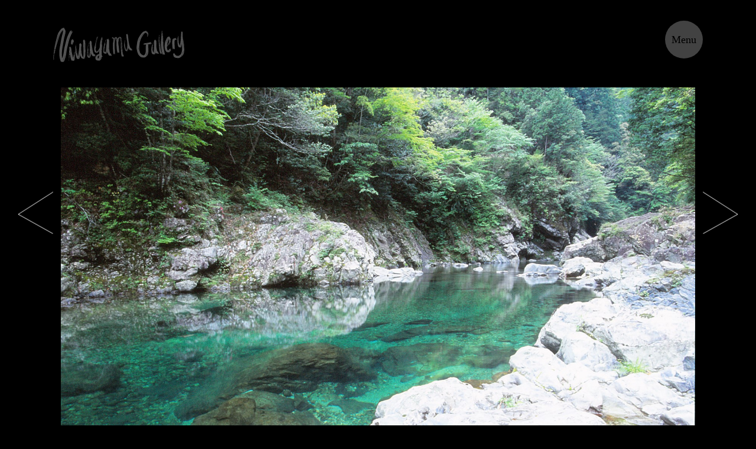

--- FILE ---
content_type: text/html; charset=UTF-8
request_url: https://niwayama-shoichiro.com/photograph/japan/914/
body_size: 8257
content:

<!DOCTYPE html>
<html lang="ja">
  <head>
    <meta charset="utf-8">
    <meta http-equiv="X-UA-Compatible" content="IE=edge">
    <meta name="viewport" content="width=device-width,initial-scale=1.0,user-scalable=no">
    <title>清冽な流れ  |  庭山ギャラリー｜Niwayama Gallery</title>
    <meta name="description" content="庭山 正一郎のギャラリーへようこそ。国内外の風景写真や、花、薔薇の植物写真、さらには美術写真も1000点以上展示しています。">
    <meta name="keywords" content="">
    <meta property="og:title" content="清冽な流れ  |  庭山ギャラリー｜Niwayama Gallery">
    <meta property="og:description" content="庭山 正一郎のギャラリーへようこそ。国内外の風景写真や、花、薔薇の植物写真、さらには美術写真も1000点以上展示しています。">
    <meta property="og:url" content="">
    <meta property="og:image" content="https://niwayama-shoichiro.com/wp-content/themes/niwayama_gallery/assets/img/common/og.jpg">
    <meta name="twitter:card" content="summary_large_image">
    <meta name="twitter:title" content="清冽な流れ  |  庭山ギャラリー｜Niwayama Gallery">
    <meta name="twitter:description" content="庭山 正一郎のギャラリーへようこそ。国内外の風景写真や、花、薔薇の植物写真、さらには美術写真も1000点以上展示しています。">
    <meta name="twitter:image" content="https://niwayama-shoichiro.com/wp-content/themes/niwayama_gallery/assets/img/common/og_twitter.jpg">
    <!-- google tag manager-->
    <script src="https://niwayama-shoichiro.com/wp-content/themes/niwayama_gallery/assets/js/gtm.js"></script>
    <!-- /google tag manager-->
    <link rel="shortcut icon" href="https://niwayama-shoichiro.com/wp-content/themes/niwayama_gallery/assets/img/common/favicon.ico">
    <link rel="apple-touch-icon" href="https://niwayama-shoichiro.com/wp-content/themes/niwayama_gallery/assets/img/common/apple-touch-icon.png">
    <link rel="icon" type="image/png" href="https://niwayama-shoichiro.com/wp-content/themes/niwayama_gallery/assets/img/common/shortcut-icon-android.png">
    <link rel="stylesheet" href="https://niwayama-shoichiro.com/wp-content/themes/niwayama_gallery/assets/css/import.css">
    <script>
      (function(d) {var config = {kitId: 'agn3unw',scriptTimeout: 3000,async: true},h=d.documentElement,t=setTimeout(function(){h.className=h.className.replace(/\bwf-loading\b/g,"")+" wf-inactive";},config.scriptTimeout),tk=d.createElement("script"),f=false,s=d.getElementsByTagName("script")[0],a;h.className+=" wf-loading";tk.src='https://use.typekit.net/'+config.kitId+'.js';tk.async=true;tk.onload=tk.onreadystatechange=function(){a=this.readyState;if(f||a&&a!="complete"&&a!="loaded")return;f=true;clearTimeout(t);try{Typekit.load(config)}catch(e){}};s.parentNode.insertBefore(tk,s)})(document);
    </script>
  </head>

  <body class="pagePhoto">
    <!-- Google Tag Manager (noscript)-->
    <noscript><iframe src="https://www.googletagmanager.com/ns.html?id=GTM-TT2XHM2" height="0" width="0" style="display:none;visibility:hidden"></iframe></noscript>
    <!-- / Google Tag Manager (noscript)-->
    
    <!--
    <div class="loading">
      <div class="loading__inner"></div>
    </div>
    -->
    <div id="app">
      <!-- HEADER -->
            <div class="logo__wrap">
                                    <h1 class="h_logo"><a href="/"><img src="https://niwayama-shoichiro.com/wp-content/themes/niwayama_gallery/assets/img/common/logo.svg" alt="Niwayama Gallery 庭山ギャラリー"></a></h1>
                                <div class="nav__btn"><span>Menu</span></div>
                <div class="nav__close"><img src="https://niwayama-shoichiro.com/wp-content/themes/niwayama_gallery/assets/img/common/close2.svg" alt="Close"></div>
            </div>
            <nav class="nav__wrap">
              <div class="nav__inner">
                <div class="nav__innerCont">
                  <div class="nav__title">Menu</div>
                  <ul class="nav__list">
                    <li class="nav__item">
                        <a class="nav__link -photo" href="/photograph/">風景<span class="photograph__span">•</span>旅行写真</a>
                        <ul class="nav_subList">
                          <li class="nav_subItem"><a class="nav__sublink" href="/photograph/japan/">風景_国内</a></li>
                          <li class="nav_subItem display-pc"><a class="nav__sublink" href="/photograph/overseas/">風景_海外</a></li>
                          <li class="nav_subItem display-pc"><a class="nav__sublink" href="/photograph/flower/">花</a></li>
                          <li class="nav_subItem display-sp"><a class="nav__sublink" href="/photograph/flower/">花</a></li>
                          <li class="nav_subItem display-sp"><a class="nav__sublink" href="/photograph/overseas/">風景_海外</a></li>
                          <li class="nav_subItem"><a class="nav__sublink" href="/photograph/rose/">薔薇</a></li>
                        </ul>
                    </li>
                    <li class="nav__item"><a class="nav__link -art" href="/art/">美術漫歩</a></li>
                    <li class="nav__item"><a class="nav__link -portrait" href="/portrait/">ポートレート</a></li>
                    <li class="nav__item"><a class="nav__link -monthly" href="/monthly/">今月の一枚一覧</a></li>
                    <li class="nav__item"><a class="nav__link -profile" href="/profile/">作者プロフィール</a></li>
                    <li class="nav__item"><a class="nav__link -topics" href="/topics/">トピックス</a></li>
                    <li class="nav__item">
                        <script>
                          <!--
                          function converter(M){
                          var str="", str_as="";
                          for(var i=0;i<M.length;i++){
                          str_as = M.charCodeAt(i);
                          str += String.fromCharCode(str_as + 1);
                          }
                          return str;
                          }
                          function mail_to(k_1,k_2)
                          {eval(String.fromCharCode(108,111,99,97,116,105,111,110,46,104,114,101,102,32,
                          61,32,39,109,97,105,108,116,111,58)
                          + escape(k_1) +
                          converter(String.fromCharCode(109,104,118,96,102,96,107,107,100,113,120,63,102,108,96,104,107,45,98,110,108,
                          62,114,116,97,105,100,98,115,60))
                          + escape(k_2) + "'");}
                          document.write('<a class="btn nav__link -contact" href=JavaScript:mail_to("","")><div class="btn__txt">ご感想はこちらへお願いします</div><\/a>');
                        </script>
                    </li>
                  </ul>
                </div>
              </div>
            </nav>
      <!-- /HEADER-->
      <!-- WRAP -->
      <div class="wrap">
        <!-- CONTENT -->
        <div class="content">
<!-- 編集エリア -->
<div class="arrow__wrap">
    <a class="prevArrow -arrow" href="https://niwayama-shoichiro.com/photograph/japan/912/"><img src="https://niwayama-shoichiro.com/wp-content/themes/niwayama_gallery/assets/img/photograph/prev_arrow.svg" alt=""></a>
    <a class="nextArrow -arrow" href="https://niwayama-shoichiro.com/photograph/japan/916/"><img src="https://niwayama-shoichiro.com/wp-content/themes/niwayama_gallery/assets/img/photograph/next_arrow.svg" alt=""></a>
</div>
<!-- BODY-->
<div class="sec -tagBlock -mtNav">
  <div class="inner__l">
    <div class="tag__photo"><img src="https://niwayama-shoichiro.com/wp-content/uploads/2022/02/21428d67dc152b19ca8120b745b8a0ec.jpg" alt=""></div>
    <h3 class="tag__subTtl">清冽な流れ</h3>
    <div class="sec__desc">
      <div class="desc"><p>北山川の上流の流れは、その透明度において別格の趣だ。</p>
</div>
    </div>

    <div class="photoInfo__wrap">
      <ul class="photoInfo__list -date">
        <li class="photoInfo__item">
          <p class="photoInfo__ttl">撮影日</p>
                      <p class="photoInfo__txt">2002年4月28日</p>
                  </li>

                <li class="photoInfo__item">
          <p class="photoInfo__ttl">撮影場所</p>
          <p class="photoInfo__txt">熊野</p>
        </li>
                        <li class="photoInfo__item">
          <p class="photoInfo__ttl">写真番号</p>
          <p class="photoInfo__txt">J125</p>
        </li>
              </ul>
    </div>

  </div>
</div>
<!-- CATEGORY HTAG SEC  -->
<div class="sec -catHash -tag">
  <div class="inner__l">
    <div class="cat__block">
      <div class="cat__ttl">Category</div>
      <ul class="cat__list">
        <li class="cat__item"><a href="/photograph/japan">風景_国内</a></li>
      </ul>
    </div>
        <div class="cat__block">
      <div class="cat__ttl">Hashtag</div>
      <ul class="tag__list"><li class="tag__item"><a href="https://niwayama-shoichiro.com/tag/river/" rel="tag">川</a></li><li class="tag__item"><a href="https://niwayama-shoichiro.com/tag/%e6%98%a5/" rel="tag">春</a></li><li class="tag__item"><a href="https://niwayama-shoichiro.com/tag/%e6%b0%b4/" rel="tag">水</a></li><li class="tag__item"><a href="https://niwayama-shoichiro.com/tag/%e8%bf%91%e7%95%bf/" rel="tag">近畿</a></li><li class="tag__item"><a href="https://niwayama-shoichiro.com/tag/%e9%9d%92/" rel="tag">青</a></li></ul>    </div>
      </div>
</div>
<!-- RELATED-->
              <div class="sec -slide -tag">
          <div class="cat__block">
            <div class="cat__ttl">Related</div>
          </div>
          <div class="slides__wrap4 ">
                    <div class="slides04"><a href="https://niwayama-shoichiro.com/photograph/japan/3496/"><img src="https://niwayama-shoichiro.com/wp-content/uploads/2023/04/7745e2008fd7843518321eaa497f93c5-1024x683.jpg" alt=""></a></div>
                    <div class="slides04"><a href="https://niwayama-shoichiro.com/photograph/japan/1923/"><img src="https://niwayama-shoichiro.com/wp-content/uploads/2022/02/6ff16b2919dcc25a3e0d5145a7a8489c-1024x683.jpg" alt=""></a></div>
                    <div class="slides04"><a href="https://niwayama-shoichiro.com/photograph/japan/3490/"><img src="https://niwayama-shoichiro.com/wp-content/uploads/2023/04/16846c891cf7138d52ca10e22c168dc1-1024x683.jpg" alt=""></a></div>
                    <div class="slides04"><a href="https://niwayama-shoichiro.com/photograph/japan/1155/"><img src="https://niwayama-shoichiro.com/wp-content/uploads/2022/02/358775155bf219a795a19fce8642dfb8-1024x683.jpg" alt=""></a></div>
                    <div class="slides04"><a href="https://niwayama-shoichiro.com/photograph/japan/2032/"><img src="https://niwayama-shoichiro.com/wp-content/uploads/2022/02/537be39272f540ce43ff113151a20f2d-1024x768.jpg" alt=""></a></div>
                    <div class="slides04"><a href="https://niwayama-shoichiro.com/photograph/japan/906/"><img src="https://niwayama-shoichiro.com/wp-content/uploads/2022/02/8235534e563042cfb7c7ba7164454fd6-1024x683.jpg" alt=""></a></div>
                            </div>
          </div>
                        
<!-- CATEGORY HTAG SEC  -->
<div class="sec -catHash">
  <div class="inner__l">
    <div class="cat__block">
      <div class="cat__ttl">Category</div>
      <ul class="cat__list">
        <li class="cat__item"><a href="https://niwayama-shoichiro.com/photograph/japan/">風景_国内</a></li>
        <li class="cat__item"><a href="https://niwayama-shoichiro.com/photograph/overseas/">風景_海外</a></li>
        <li class="cat__item"><a href="https://niwayama-shoichiro.com/photograph/flower/">花</a></li>
        <li class="cat__item"><a href="https://niwayama-shoichiro.com/photograph/rose/">薔薇</a></li>
      </ul>
    </div>
    <div class="cat__block">
      <div class="cat__ttl">Hashtag</div>
        <ul class="tag__list">
        <li class='tag__item'><a href='https://niwayama-shoichiro.com/tag/j/'>J</a></li><li class='tag__item'><a href='https://niwayama-shoichiro.com/tag/j605/'>J605</a></li><li class='tag__item'><a href='https://niwayama-shoichiro.com/tag/%e3%82%a2%e3%82%b5%e3%82%ac%e3%82%aa/'>アサガオ</a></li><li class='tag__item'><a href='https://niwayama-shoichiro.com/tag/%e3%81%82%e3%81%98%e3%81%95%e3%81%84/'>あじさい</a></li><li class='tag__item'><a href='https://niwayama-shoichiro.com/tag/%e3%82%a2%e3%83%9f%e3%82%a2%e3%83%b3/'>アミアン</a></li><li class='tag__item'><a href='https://niwayama-shoichiro.com/tag/%e3%82%a2%e3%83%a1%e3%83%aa%e3%82%ab/'>アメリカ</a></li><li class='tag__item'><a href='https://niwayama-shoichiro.com/tag/%e3%82%a4%e3%82%ae%e3%83%aa%e3%82%b9/'>イギリス</a></li><li class='tag__item'><a href='https://niwayama-shoichiro.com/tag/%e3%82%a4%e3%82%bf%e3%83%aa%e3%82%a2/'>イタリア</a></li><li class='tag__item'><a href='https://niwayama-shoichiro.com/tag/%e3%82%a4%e3%83%81%e3%83%a7%e3%82%a6/'>イチョウ</a></li><li class='tag__item'><a href='https://niwayama-shoichiro.com/tag/%e3%82%a4%e3%83%8c/'>イヌ</a></li><li class='tag__item'><a href='https://niwayama-shoichiro.com/tag/%e3%82%a4%e3%83%ab%e3%82%ab/'>イルカ</a></li><li class='tag__item'><a href='https://niwayama-shoichiro.com/tag/%e3%83%b4%e3%82%a1%e3%83%b3%e3%82%af%e3%83%bc%e3%83%90%e3%83%bc/'>ヴァンクーバー</a></li><li class='tag__item'><a href='https://niwayama-shoichiro.com/tag/%e3%83%b4%e3%82%a7%e3%83%88%e3%83%8a%e3%83%a0/'>ヴェトナム</a></li><li class='tag__item'><a href='https://niwayama-shoichiro.com/tag/%e3%83%b4%e3%82%a7%e3%83%8d%e3%83%81%e3%82%a2/'>ヴェネチア</a></li><li class='tag__item'><a href='https://niwayama-shoichiro.com/tag/%e3%83%b4%e3%82%a7%e3%83%ab%e3%82%b5%e3%82%a4%e3%83%a6/'>ヴェルサイユ</a></li><li class='tag__item'><a href='https://niwayama-shoichiro.com/tag/%e3%82%a6%e3%83%ab%e3%82%b7/'>ウルシ</a></li><li class='tag__item'><a href='https://niwayama-shoichiro.com/tag/%e3%82%a6%e3%83%ab%e3%83%ab/'>ウルル</a></li><li class='tag__item'><a href='https://niwayama-shoichiro.com/tag/%e3%82%a8%e3%82%b3%e3%83%ad%e3%82%b0%e3%82%b5/'>エコログサ</a></li><li class='tag__item'><a href='https://niwayama-shoichiro.com/tag/%e3%82%a8%e3%83%89%e3%82%ac%e3%83%bc%e3%80%80%e3%83%89%e3%82%ac/'>エドガー　ドガ</a></li><li class='tag__item'><a href='https://niwayama-shoichiro.com/tag/%e3%82%aa%e3%83%bc%e3%82%b9%e3%83%88%e3%83%a9%e3%83%aa%e3%82%a2/'>オーストラリア</a></li><li class='tag__item'><a href='https://niwayama-shoichiro.com/tag/%e3%82%aa%e3%83%bc%e3%82%b9%e3%83%88%e3%83%aa%e3%82%a2/'>オーストリア</a></li><li class='tag__item'><a href='https://niwayama-shoichiro.com/tag/%e3%82%aa%e3%83%bc%e3%83%88%e3%83%90%e3%82%a4/'>オートバイ</a></li><li class='tag__item'><a href='https://niwayama-shoichiro.com/tag/%e3%82%aa%e3%83%a9%e3%83%b3%e3%83%80/'>オランダ</a></li><li class='tag__item'><a href='https://niwayama-shoichiro.com/tag/%e3%82%ab%e3%82%a8%e3%83%87/'>カエデ</a></li><li class='tag__item'><a href='https://niwayama-shoichiro.com/tag/%e3%82%ab%e3%83%8a%e3%83%80/'>カナダ</a></li><li class='tag__item'><a href='https://niwayama-shoichiro.com/tag/%e3%82%ac%e3%83%9e%e3%82%ba%e3%83%9f/'>ガマズミ</a></li><li class='tag__item'><a href='https://niwayama-shoichiro.com/tag/%e3%82%ab%e3%83%a2%e3%83%a1/'>カモメ</a></li><li class='tag__item'><a href='https://niwayama-shoichiro.com/tag/%e3%81%8b%e3%82%89%e3%81%97%e8%8f%9c/'>からし菜</a></li><li class='tag__item'><a href='https://niwayama-shoichiro.com/tag/%e3%82%ab%e3%83%af%e3%83%a9%e3%83%8a%e3%83%87%e3%82%b7%e3%82%b3/'>カワラナデシコ</a></li><li class='tag__item'><a href='https://niwayama-shoichiro.com/tag/%e3%82%ae%e3%83%aa%e3%82%b7%e3%83%a3/'>ギリシャ</a></li><li class='tag__item'><a href='https://niwayama-shoichiro.com/tag/%e3%82%af%e3%82%a6%e3%82%a3%e3%83%bc%e3%83%b3%e3%80%80%e3%82%aa%e3%83%96%e3%80%80%e3%82%b9%e3%82%a6%e3%82%a7%e3%83%bc%e3%83%87%e3%83%b3/'>クウィーン　オブ　スウェーデン</a></li><li class='tag__item'><a href='https://niwayama-shoichiro.com/tag/%e3%82%b4%e3%83%bc%e3%83%ab%e3%83%89%e3%82%b3%e3%83%bc%e3%82%b9%e3%83%88/'>ゴールドコースト</a></li><li class='tag__item'><a href='https://niwayama-shoichiro.com/tag/%e3%82%b3%e3%82%b9%e3%83%a2%e3%82%b9/'>コスモス</a></li><li class='tag__item'><a href='https://niwayama-shoichiro.com/tag/%e3%81%95%e3%82%89%e3%81%95/'>さらさ</a></li><li class='tag__item'><a href='https://niwayama-shoichiro.com/tag/%e3%82%b5%e3%83%ab/'>サル</a></li><li class='tag__item'><a href='https://niwayama-shoichiro.com/tag/%e3%82%b7%e3%83%80/'>シダ</a></li><li class='tag__item'><a href='https://niwayama-shoichiro.com/tag/%e3%82%b8%e3%83%a3%e3%82%af%e3%83%aa%e3%83%bc%e3%83%8c%e3%80%80%e3%83%87%e3%83%a6%e3%80%80%e3%83%97%e3%83%ac/'>ジャクリーヌ　デユ　プレ</a></li><li class='tag__item'><a href='https://niwayama-shoichiro.com/tag/%e3%82%b8%e3%83%a7%e3%82%ae%e3%83%b3%e3%82%b0/'>ジョギング</a></li><li class='tag__item'><a href='https://niwayama-shoichiro.com/tag/%e3%82%b7%e3%83%a9%e3%82%ab%e3%83%90/'>シラカバ</a></li><li class='tag__item'><a href='https://niwayama-shoichiro.com/tag/%e3%82%b7%e3%83%ab%e3%82%a8%e3%83%83%e3%83%88/'>シルエット</a></li><li class='tag__item'><a href='https://niwayama-shoichiro.com/tag/%e3%82%b7%e3%83%b3%e3%82%ac%e3%83%9d%e3%83%bc%e3%83%ab/'>シンガポール</a></li><li class='tag__item'><a href='https://niwayama-shoichiro.com/tag/%e3%82%b9%e3%82%a4%e3%82%b9/'>スイス</a></li><li class='tag__item'><a href='https://niwayama-shoichiro.com/tag/%e3%82%b9%e3%82%b9%e3%82%ad/'>ススキ</a></li><li class='tag__item'><a href='https://niwayama-shoichiro.com/tag/%e3%82%b9%e3%82%ba%e3%83%a1/'>スズメ</a></li><li class='tag__item'><a href='https://niwayama-shoichiro.com/tag/%e3%82%b9%e3%83%9a%e3%82%a4%e3%83%b3/'>スペイン</a></li><li class='tag__item'><a href='https://niwayama-shoichiro.com/tag/%e3%82%bb%e3%83%bc%e3%83%8c%e5%b7%9d/'>セーヌ川</a></li><li class='tag__item'><a href='https://niwayama-shoichiro.com/tag/%e3%82%bd%e3%83%90/'>ソバ</a></li><li class='tag__item'><a href='https://niwayama-shoichiro.com/tag/%e3%82%bd%e3%83%95%e3%83%88%e3%83%95%e3%82%a9%e3%83%bc%e3%82%ab%e3%82%b9/'>ソフトフォーカス</a></li><li class='tag__item'><a href='https://niwayama-shoichiro.com/tag/%e3%82%bf%e3%82%a4/'>タイ</a></li><li class='tag__item'><a href='https://niwayama-shoichiro.com/tag/%e3%83%80%e3%82%b1%e3%82%ab%e3%83%b3%e3%83%90/'>ダケカンバ</a></li><li class='tag__item'><a href='https://niwayama-shoichiro.com/tag/%e3%82%bf%e3%83%b3%e3%83%9d%e3%83%9d/'>タンポポ</a></li><li class='tag__item'><a href='https://niwayama-shoichiro.com/tag/%e3%83%81%e3%82%a7%e3%82%b3/'>チェコ</a></li><li class='tag__item'><a href='https://niwayama-shoichiro.com/tag/%e3%83%81%e3%83%a5%e3%83%bc%e3%83%aa%e3%83%83%e3%83%97/'>チューリップ</a></li><li class='tag__item'><a href='https://niwayama-shoichiro.com/tag/%e3%81%a4%e3%81%8f%e3%81%97/'>つくし</a></li><li class='tag__item'><a href='https://niwayama-shoichiro.com/tag/%e3%83%84%e3%82%bf/'>ツタ</a></li><li class='tag__item'><a href='https://niwayama-shoichiro.com/tag/%e3%83%84%e3%83%90%e3%82%ad/'>ツバキ</a></li><li class='tag__item'><a href='https://niwayama-shoichiro.com/tag/%e3%83%89%e3%82%a4%e3%83%84/'>ドイツ</a></li><li class='tag__item'><a href='https://niwayama-shoichiro.com/tag/%e3%83%88%e3%83%ab%e3%82%b3/'>トルコ</a></li><li class='tag__item'><a href='https://niwayama-shoichiro.com/tag/%e3%83%88%e3%83%b3%e3%83%9c/'>トンボ</a></li><li class='tag__item'><a href='https://niwayama-shoichiro.com/tag/%e3%83%8a%e3%83%8a%e3%82%ab%e3%83%9e%e3%83%89/'>ナナカマド</a></li><li class='tag__item'><a href='https://niwayama-shoichiro.com/tag/%e3%83%8a%e3%83%b3%e3%82%ad%e3%83%b3%e3%83%8f%e3%82%bc/'>ナンキンハゼ</a></li><li class='tag__item'><a href='https://niwayama-shoichiro.com/tag/%e3%83%8d%e3%82%b3/'>ネコ</a></li><li class='tag__item'><a href='https://niwayama-shoichiro.com/tag/%e3%83%8e%e3%83%ab%e3%82%a6%e3%82%a7%e3%82%a4/'>ノルウェイ</a></li><li class='tag__item'><a href='https://niwayama-shoichiro.com/tag/%e3%83%91%e3%83%bc%e3%83%97%e3%83%ab%e3%80%80%e3%82%b9%e3%83%97%e3%83%a9%e3%83%83%e3%82%b7%e3%83%a5/'>パープル　スプラッシュ</a></li><li class='tag__item'><a href='https://niwayama-shoichiro.com/tag/%e3%83%8f%e3%83%8a%e3%83%9f%e3%82%ba%e3%82%ad/'>ハナミズキ</a></li><li class='tag__item'><a href='https://niwayama-shoichiro.com/tag/%e3%83%8f%e3%83%9e%e3%83%8a%e3%82%b9/'>ハマナス</a></li><li class='tag__item'><a href='https://niwayama-shoichiro.com/tag/%e3%83%91%e3%83%a0%e3%83%83%e3%82%ab%e3%83%ac/'>パムッカレ</a></li><li class='tag__item'><a href='https://niwayama-shoichiro.com/tag/%e3%83%91%e3%83%aa/'>パリ</a></li><li class='tag__item'><a href='https://niwayama-shoichiro.com/tag/%e3%83%91%e3%83%aa%ef%bc%99%e5%8c%ba/'>パリ９区</a></li><li class='tag__item'><a href='https://niwayama-shoichiro.com/tag/%e3%83%8f%e3%83%af%e3%82%a4/'>ハワイ</a></li><li class='tag__item'><a href='https://niwayama-shoichiro.com/tag/%e3%83%8f%e3%83%b3%e3%82%ac%e3%83%aa%e3%83%bc/'>ハンガリー</a></li><li class='tag__item'><a href='https://niwayama-shoichiro.com/tag/%e3%83%92%e3%83%84%e3%82%b8%e8%8d%89/'>ヒツジ草</a></li><li class='tag__item'><a href='https://niwayama-shoichiro.com/tag/%e3%83%92%e3%83%a5%e3%82%a6%e3%82%ac%e3%83%9f%e3%82%ba%e3%82%ad/'>ヒュウガミズキ</a></li><li class='tag__item'><a href='https://niwayama-shoichiro.com/tag/%e3%83%94%e3%83%b3%e3%82%af/'>ピンク</a></li><li class='tag__item'><a href='https://niwayama-shoichiro.com/tag/%e3%83%95%e3%82%a1%e3%83%b3%e3%82%bf%e3%82%b8%e3%83%bc/'>ファンタジー</a></li><li class='tag__item'><a href='https://niwayama-shoichiro.com/tag/%e3%83%95%e3%82%a3%e3%83%ac%e3%83%b3%e3%83%84%e3%82%a7/'>フィレンツェ</a></li><li class='tag__item'><a href='https://niwayama-shoichiro.com/tag/%e3%83%97%e3%83%81%e3%80%80%e3%83%88%e3%83%aa%e3%82%a2%e3%83%8e%e3%83%b3/'>プチ　トリアノン</a></li><li class='tag__item'><a href='https://niwayama-shoichiro.com/tag/%e3%83%96%e3%83%8a/'>ブナ</a></li><li class='tag__item'><a href='https://niwayama-shoichiro.com/tag/%e3%83%95%e3%83%a9%e3%83%b3%e3%82%b9/'>フランス</a></li><li class='tag__item'><a href='https://niwayama-shoichiro.com/tag/%e3%83%99%e3%83%ab%e3%82%ae%e3%83%bc/'>ベルギー</a></li><li class='tag__item'><a href='https://niwayama-shoichiro.com/tag/%e3%83%9b%e3%83%af%e3%82%a4%e3%83%88%e3%80%80%e3%83%8b%e3%83%a5%e3%83%bc%e3%83%89%e3%83%b3/'>ホワイト　ニュードン</a></li><li class='tag__item'><a href='https://niwayama-shoichiro.com/tag/%e3%83%9f%e3%82%ba%e3%83%90%e3%82%b7%e3%83%a7%e3%82%a6/'>ミズバショウ</a></li><li class='tag__item'><a href='https://niwayama-shoichiro.com/tag/%e3%83%9f%e3%83%84%e3%83%90%e3%83%84%e3%83%84%e3%82%b8/'>ミツバツツジ</a></li><li class='tag__item'><a href='https://niwayama-shoichiro.com/tag/%e3%83%a2%e3%83%bc%e3%83%8b%e3%83%b3%e3%82%b0%e3%80%80%e3%83%9f%e3%82%b9%e3%83%88/'>モーニング　ミスト</a></li><li class='tag__item'><a href='https://niwayama-shoichiro.com/tag/%e3%83%a2%e3%82%af%e3%83%ac%e3%83%b3/'>モクレン</a></li><li class='tag__item'><a href='https://niwayama-shoichiro.com/tag/%e3%83%a2%e3%83%8e%e3%82%af%e3%83%ad/'>モノクロ</a></li><li class='tag__item'><a href='https://niwayama-shoichiro.com/tag/%e3%83%a2%e3%83%8e%e3%83%88%e3%83%bc%e3%83%b3/'>モノトーン</a></li><li class='tag__item'><a href='https://niwayama-shoichiro.com/tag/%e3%83%a4%e3%82%b7/'>ヤシ</a></li><li class='tag__item'><a href='https://niwayama-shoichiro.com/tag/%e3%83%a4%e3%83%89%e3%83%aa%e3%82%ae/'>ヤドリギ</a></li><li class='tag__item'><a href='https://niwayama-shoichiro.com/tag/%e3%83%a4%e3%83%8a%e3%82%ae/'>ヤナギ</a></li><li class='tag__item'><a href='https://niwayama-shoichiro.com/tag/%e3%83%a4%e3%83%8a%e3%82%ae%e3%83%a9%e3%83%b3/'>ヤナギラン</a></li><li class='tag__item'><a href='https://niwayama-shoichiro.com/tag/%e3%83%a6%e3%82%ad%e3%83%a4%e3%83%8a%e3%82%ae/'>ユキヤナギ</a></li><li class='tag__item'><a href='https://niwayama-shoichiro.com/tag/%e3%83%a6%e3%83%aa/'>ユリ</a></li><li class='tag__item'><a href='https://niwayama-shoichiro.com/tag/%e3%83%a8%e3%82%b7/'>ヨシ</a></li><li class='tag__item'><a href='https://niwayama-shoichiro.com/tag/%e3%83%a8%e3%83%a2%e3%82%ae/'>ヨモギ</a></li><li class='tag__item'><a href='https://niwayama-shoichiro.com/tag/%e3%83%aa%e3%83%a8%e3%83%b3/'>リヨン</a></li><li class='tag__item'><a href='https://niwayama-shoichiro.com/tag/%e3%83%aa%e3%83%b3%e3%82%b4/'>リンゴ</a></li><li class='tag__item'><a href='https://niwayama-shoichiro.com/tag/%e3%83%ad%e3%82%a6%e3%83%90%e3%82%a4/'>ロウバイ</a></li><li class='tag__item'><a href='https://niwayama-shoichiro.com/tag/%e3%83%ad%e3%82%b5%e3%80%80%e3%83%95%e3%82%a7%e3%83%86%e3%82%a3%e3%83%80%e3%80%80%e3%83%93%e3%82%ab%e3%83%a9%e3%83%bc/'>ロサ　フェティダ　ビカラー</a></li><li class='tag__item'><a href='https://niwayama-shoichiro.com/tag/%e3%83%ad%e3%82%b7%e3%82%a2/'>ロシア</a></li><li class='tag__item'><a href='https://niwayama-shoichiro.com/tag/%e3%83%af%e3%82%ab%e3%82%b5%e3%82%ae%e9%87%a3%e3%82%8a/'>ワカサギ釣り</a></li><li class='tag__item'><a href='https://niwayama-shoichiro.com/tag/%e4%b8%89%e6%97%a5%e6%9c%88/'>三日月</a></li><li class='tag__item'><a href='https://niwayama-shoichiro.com/tag/%e4%b8%ad%e5%9b%bd/'>中国</a></li><li class='tag__item'><a href='https://niwayama-shoichiro.com/tag/%e4%b8%ad%e5%9b%bd%e5%a4%a7%e9%99%b8/'>中国大陸</a></li><li class='tag__item'><a href='https://niwayama-shoichiro.com/tag/%e4%b8%ad%e9%83%a8/'>中部</a></li><li class='tag__item'><a href='https://niwayama-shoichiro.com/tag/%e4%b9%97%e9%9e%8d/'>乗鞍</a></li><li class='tag__item'><a href='https://niwayama-shoichiro.com/tag/%e4%b9%9d%e5%b7%9e/'>九州</a></li><li class='tag__item'><a href='https://niwayama-shoichiro.com/tag/%e4%ba%ac%e9%83%bd/'>京都</a></li><li class='tag__item'><a href='https://niwayama-shoichiro.com/tag/%e4%ba%ba%e7%89%a9/'>人物</a></li><li class='tag__item'><a href='https://niwayama-shoichiro.com/tag/%e4%bb%8f/'>仏</a></li><li class='tag__item'><a href='https://niwayama-shoichiro.com/tag/%e4%bf%ae%e5%96%84%e5%af%ba/'>修善寺</a></li><li class='tag__item'><a href='https://niwayama-shoichiro.com/tag/%e5%85%89/'>光</a></li><li class='tag__item'><a href='https://niwayama-shoichiro.com/tag/%e5%85%ab%e5%b9%a1%e5%b9%b3/'>八幡平</a></li><li class='tag__item'><a href='https://niwayama-shoichiro.com/tag/%e5%85%ab%e7%80%ac/'>八瀬</a></li><li class='tag__item'><a href='https://niwayama-shoichiro.com/tag/winter/'>冬</a></li><li class='tag__item'><a href='https://niwayama-shoichiro.com/tag/%e5%86%ac%e3%80%81%e6%b2%bc%e3%80%81%e9%9b%aa%e3%80%81%e6%9d%b1%e5%8c%97%e3%80%81%e7%8d%a3%e8%b7%a1/'>冬、沼、雪、東北、獣跡</a></li><li class='tag__item'><a href='https://niwayama-shoichiro.com/tag/%e5%87%bd%e9%a4%a8/'>函館</a></li><li class='tag__item'><a href='https://niwayama-shoichiro.com/tag/%e5%8b%95%e7%89%a9/'>動物</a></li><li class='tag__item'><a href='https://niwayama-shoichiro.com/tag/%e5%8c%97%e6%b5%b7%e9%81%93/'>北海道</a></li><li class='tag__item'><a href='https://niwayama-shoichiro.com/tag/%e5%8d%81%e5%92%8c%e7%94%b0/'>十和田</a></li><li class='tag__item'><a href='https://niwayama-shoichiro.com/tag/%e5%8f%b0%e6%b9%be/'>台湾</a></li><li class='tag__item'><a href='https://niwayama-shoichiro.com/tag/%e5%9b%9b%e4%b8%87%e5%8d%81%e5%b7%9d/'>四万十川</a></li><li class='tag__item'><a href='https://niwayama-shoichiro.com/tag/%e5%9b%9b%e5%9b%bd/'>四国</a></li><li class='tag__item'><a href='https://niwayama-shoichiro.com/tag/%e5%9b%bd%e9%9a%9b%e5%8f%b8%e6%b3%95%e8%a3%81%e5%88%a4%e6%89%80/'>国際司法裁判所</a></li><li class='tag__item'><a href='https://niwayama-shoichiro.com/tag/%e5%9f%8e/'>城</a></li><li class='tag__item'><a href='https://niwayama-shoichiro.com/tag/%e5%a0%80/'>堀</a></li><li class='tag__item'><a href='https://niwayama-shoichiro.com/tag/%e5%a4%8f/'>夏</a></li><li class='tag__item'><a href='https://niwayama-shoichiro.com/tag/%e5%a4%95/'>夕</a></li><li class='tag__item'><a href='https://niwayama-shoichiro.com/tag/%e5%a4%95%e6%97%a5/'>夕日</a></li><li class='tag__item'><a href='https://niwayama-shoichiro.com/tag/%e5%a4%95%e9%99%bd/'>夕陽</a></li><li class='tag__item'><a href='https://niwayama-shoichiro.com/tag/%e5%a4%a9%e3%81%ae%e5%b7%9d/'>天の川</a></li><li class='tag__item'><a href='https://niwayama-shoichiro.com/tag/%e5%a4%aa%e9%99%bd/'>太陽</a></li><li class='tag__item'><a href='https://niwayama-shoichiro.com/tag/%e5%a5%88%e8%89%af/'>奈良</a></li><li class='tag__item'><a href='https://niwayama-shoichiro.com/tag/%e5%a5%a5%e5%85%a5%e7%80%ac/'>奥入瀬</a></li><li class='tag__item'><a href='https://niwayama-shoichiro.com/tag/%e5%a5%b3%e6%80%a7/'>女性</a></li><li class='tag__item'><a href='https://niwayama-shoichiro.com/tag/%e5%ad%90%e4%be%9b/'>子供</a></li><li class='tag__item'><a href='https://niwayama-shoichiro.com/tag/%e5%ae%89%e6%af%94/'>安比</a></li><li class='tag__item'><a href='https://niwayama-shoichiro.com/tag/fuji/'>富士山</a></li><li class='tag__item'><a href='https://niwayama-shoichiro.com/tag/%e5%af%8c%e8%89%af%e9%87%8e/'>富良野</a></li><li class='tag__item'><a href='https://niwayama-shoichiro.com/tag/%e5%af%ba/'>寺</a></li><li class='tag__item'><a href='https://niwayama-shoichiro.com/tag/%e5%b0%8f%e5%b7%9d/'>小川</a></li><li class='tag__item'><a href='https://niwayama-shoichiro.com/tag/%e5%b0%8f%e5%b7%9d%e6%9d%91/'>小川村</a></li><li class='tag__item'><a href='https://niwayama-shoichiro.com/tag/%e5%b0%8f%e9%87%8e%e5%b7%9d%e6%b9%96/'>小野川湖</a></li><li class='tag__item'><a href='https://niwayama-shoichiro.com/tag/%e5%b0%91%e5%a5%b3/'>少女</a></li><li class='tag__item'><a href='https://niwayama-shoichiro.com/tag/%e5%b0%be%e7%80%ac/'>尾瀬</a></li><li class='tag__item'><a href='https://niwayama-shoichiro.com/tag/%e5%b1%b1/'>山</a></li><li class='tag__item'><a href='https://niwayama-shoichiro.com/tag/%e5%b1%b1%e5%90%b9/'>山吹</a></li><li class='tag__item'><a href='https://niwayama-shoichiro.com/tag/%e5%b3%a1%e8%b0%b7/'>峡谷</a></li><li class='tag__item'><a href='https://niwayama-shoichiro.com/tag/%e5%b3%b6/'>島</a></li><li class='tag__item'><a href='https://niwayama-shoichiro.com/tag/%e5%b5%af%e5%b3%a8%e9%87%8e/'>嵯峨野</a></li><li class='tag__item'><a href='https://niwayama-shoichiro.com/tag/river/'>川</a></li><li class='tag__item'><a href='https://niwayama-shoichiro.com/tag/%e5%ba%83%e5%a0%b4/'>広場</a></li><li class='tag__item'><a href='https://niwayama-shoichiro.com/tag/%e5%bd%bc%e5%b2%b8%e8%8a%b1/'>彼岸花</a></li><li class='tag__item'><a href='https://niwayama-shoichiro.com/tag/%e5%bf%97%e8%b3%80%e9%ab%98%e5%8e%9f/'>志賀高原</a></li><li class='tag__item'><a href='https://niwayama-shoichiro.com/tag/%e5%bf%ab%e6%8c%99/'>快挙</a></li><li class='tag__item'><a href='https://niwayama-shoichiro.com/tag/%e6%95%99%e4%bc%9a/'>教会</a></li><li class='tag__item'><a href='https://niwayama-shoichiro.com/tag/%e6%96%b0%e5%ae%bf%e5%be%a1%e8%8b%91/'>新宿御苑</a></li><li class='tag__item'><a href='https://niwayama-shoichiro.com/tag/%e6%96%b0%e7%b7%91/'>新緑</a></li><li class='tag__item'><a href='https://niwayama-shoichiro.com/tag/%e6%96%b0%e8%8a%bd/'>新芽</a></li><li class='tag__item'><a href='https://niwayama-shoichiro.com/tag/%e6%97%a5%e3%81%ae%e5%87%ba/'>日の出</a></li><li class='tag__item'><a href='https://niwayama-shoichiro.com/tag/%e6%97%a5%e5%85%89/'>日光</a></li><li class='tag__item'><a href='https://niwayama-shoichiro.com/tag/%e6%98%a5/'>春</a></li><li class='tag__item'><a href='https://niwayama-shoichiro.com/tag/%e6%9c%88/'>月</a></li><li class='tag__item'><a href='https://niwayama-shoichiro.com/tag/%e6%9c%9d/'>朝</a></li><li class='tag__item'><a href='https://niwayama-shoichiro.com/tag/sunrise/'>朝日</a></li><li class='tag__item'><a href='https://niwayama-shoichiro.com/tag/%e6%9c%a8%e6%bc%8f%e3%82%8c%e6%97%a5/'>木漏れ日</a></li><li class='tag__item'><a href='https://niwayama-shoichiro.com/tag/%e6%9d%b1%e5%8c%97/'>東北</a></li><li class='tag__item'><a href='https://niwayama-shoichiro.com/tag/%e6%9d%be/'>松</a></li><li class='tag__item'><a href='https://niwayama-shoichiro.com/tag/%e6%9e%97/'>林</a></li><li class='tag__item'><a href='https://niwayama-shoichiro.com/tag/%e6%a1%83/'>桃</a></li><li class='tag__item'><a href='https://niwayama-shoichiro.com/tag/cherry_blossom/'>桜</a></li><li class='tag__item'><a href='https://niwayama-shoichiro.com/tag/%e6%a2%85/'>梅</a></li><li class='tag__item'><a href='https://niwayama-shoichiro.com/tag/%e6%a2%a2/'>梢</a></li><li class='tag__item'><a href='https://niwayama-shoichiro.com/tag/%e6%a4%8d%e7%89%a9/'>植物</a></li><li class='tag__item'><a href='https://niwayama-shoichiro.com/tag/%e6%a4%bf/'>椿</a></li><li class='tag__item'><a href='https://niwayama-shoichiro.com/tag/%e6%a8%b9%e3%80%85/'>樹々</a></li><li class='tag__item'><a href='https://niwayama-shoichiro.com/tag/%e6%a8%b9%e6%9c%a8/'>樹木</a></li><li class='tag__item'><a href='https://niwayama-shoichiro.com/tag/%e6%a9%8b/'>橋</a></li><li class='tag__item'><a href='https://niwayama-shoichiro.com/tag/%e6%a9%99/'>橙</a></li><li class='tag__item'><a href='https://niwayama-shoichiro.com/tag/%e6%b0%97%e7%90%83/'>気球</a></li><li class='tag__item'><a href='https://niwayama-shoichiro.com/tag/%e6%b0%b4/'>水</a></li><li class='tag__item'><a href='https://niwayama-shoichiro.com/tag/%e6%b0%b4%e8%8a%ad%e8%95%89/'>水芭蕉</a></li><li class='tag__item'><a href='https://niwayama-shoichiro.com/tag/%e6%b0%b4%e9%9d%a2/'>水面</a></li><li class='tag__item'><a href='https://niwayama-shoichiro.com/tag/%e6%b0%b7/'>氷</a></li><li class='tag__item'><a href='https://niwayama-shoichiro.com/tag/%e6%b1%a0/'>池</a></li><li class='tag__item'><a href='https://niwayama-shoichiro.com/tag/%e6%b2%bc/'>沼</a></li><li class='tag__item'><a href='https://niwayama-shoichiro.com/tag/%e6%b3%a2/'>波</a></li><li class='tag__item'><a href='https://niwayama-shoichiro.com/tag/%e6%b5%b7/'>海</a></li><li class='tag__item'><a href='https://niwayama-shoichiro.com/tag/%e6%b5%b7%e5%b2%b8/'>海岸</a></li><li class='tag__item'><a href='https://niwayama-shoichiro.com/tag/%e6%b8%93%e8%b0%b7/'>渓谷</a></li><li class='tag__item'><a href='https://niwayama-shoichiro.com/tag/%e6%b8%af/'>港</a></li><li class='tag__item'><a href='https://niwayama-shoichiro.com/tag/%e6%b9%96/'>湖</a></li><li class='tag__item'><a href='https://niwayama-shoichiro.com/tag/%e6%b9%bf%e5%8e%9f/'>湿原</a></li><li class='tag__item'><a href='https://niwayama-shoichiro.com/tag/%e6%bb%9d/'>滝</a></li><li class='tag__item'><a href='https://niwayama-shoichiro.com/tag/%e7%80%ac%e6%88%b8%e5%86%85%e6%b5%b7/'>瀬戸内海</a></li><li class='tag__item'><a href='https://niwayama-shoichiro.com/tag/%e7%81%ab%e5%b1%b1/'>火山</a></li><li class='tag__item'><a href='https://niwayama-shoichiro.com/tag/%e7%8a%ac/'>犬</a></li><li class='tag__item'><a href='https://niwayama-shoichiro.com/tag/%e7%94%b0/'>田</a></li><li class='tag__item'><a href='https://niwayama-shoichiro.com/tag/%e7%97%85%e9%99%a2/'>病院</a></li><li class='tag__item'><a href='https://niwayama-shoichiro.com/tag/%e7%99%bd/'>白</a></li><li class='tag__item'><a href='https://niwayama-shoichiro.com/tag/%e7%99%bd%e9%a6%ac/'>白馬</a></li><li class='tag__item'><a href='https://niwayama-shoichiro.com/tag/%e7%a5%9e%e4%bb%a3/'>神代</a></li><li class='tag__item'><a href='https://niwayama-shoichiro.com/tag/%e7%a5%9e%e7%a4%be/'>神社</a></li><li class='tag__item'><a href='https://niwayama-shoichiro.com/tag/%e7%a5%ad%e3%82%8a/'>祭り</a></li><li class='tag__item'><a href='https://niwayama-shoichiro.com/tag/%e7%a6%8f%e5%af%bf%e8%8d%89/'>福寿草</a></li><li class='tag__item'><a href='https://niwayama-shoichiro.com/tag/%e7%a7%8b/'>秋</a></li><li class='tag__item'><a href='https://niwayama-shoichiro.com/tag/%e7%a7%8b%e3%80%81%e4%b8%ad%e9%83%a8%e3%80%81%e6%b9%96%e3%80%81%e3%82%b9%e3%82%b9%e3%82%ad/'>秋、中部、湖、ススキ</a></li><li class='tag__item'><a href='https://niwayama-shoichiro.com/tag/%e7%a8%b2/'>稲</a></li><li class='tag__item'><a href='https://niwayama-shoichiro.com/tag/%e7%a9%ba/'>空</a></li><li class='tag__item'><a href='https://niwayama-shoichiro.com/tag/%e7%ab%b9/'>竹</a></li><li class='tag__item'><a href='https://niwayama-shoichiro.com/tag/%e7%ab%b9%e6%9e%97/'>竹林</a></li><li class='tag__item'><a href='https://niwayama-shoichiro.com/tag/%e7%ae%b1%e6%a0%b9/'>箱根</a></li><li class='tag__item'><a href='https://niwayama-shoichiro.com/tag/%e7%b4%85%e8%91%89/'>紅葉</a></li><li class='tag__item'><a href='https://niwayama-shoichiro.com/tag/%e7%b4%ab/'>紫</a></li><li class='tag__item'><a href='https://niwayama-shoichiro.com/tag/%e7%b7%91/'>緑</a></li><li class='tag__item'><a href='https://niwayama-shoichiro.com/tag/%e7%be%8e%e3%83%b6%e5%8e%9f/'>美ヶ原</a></li><li class='tag__item'><a href='https://niwayama-shoichiro.com/tag/%e7%be%8e%e7%91%9b/'>美瑛</a></li><li class='tag__item'><a href='https://niwayama-shoichiro.com/tag/%e8%88%9e%e5%8f%b0/'>舞台</a></li><li class='tag__item'><a href='https://niwayama-shoichiro.com/tag/%e8%8a%b1/'>花</a></li><li class='tag__item'><a href='https://niwayama-shoichiro.com/tag/%e8%8a%b1%e7%81%ab/'>花火</a></li><li class='tag__item'><a href='https://niwayama-shoichiro.com/tag/%e8%8a%b1%e8%a6%8b%e5%b1%b1/'>花見山</a></li><li class='tag__item'><a href='https://niwayama-shoichiro.com/tag/%e8%8a%bd%e5%90%b9%e3%81%8d/'>芽吹き</a></li><li class='tag__item'><a href='https://niwayama-shoichiro.com/tag/%e8%8b%94/'>苔</a></li><li class='tag__item'><a href='https://niwayama-shoichiro.com/tag/%e8%8d%89/'>草</a></li><li class='tag__item'><a href='https://niwayama-shoichiro.com/tag/%e8%8f%96%e8%92%b2/'>菖蒲</a></li><li class='tag__item'><a href='https://niwayama-shoichiro.com/tag/%e8%8f%9c%e3%81%ae%e8%8a%b1/'>菜の花</a></li><li class='tag__item'><a href='https://niwayama-shoichiro.com/tag/%e8%90%bd%e8%91%89%e6%9d%be/'>落葉松</a></li><li class='tag__item'><a href='https://niwayama-shoichiro.com/tag/%e8%91%89/'>葉</a></li><li class='tag__item'><a href='https://niwayama-shoichiro.com/tag/%e8%91%a6/'>葦</a></li><li class='tag__item'><a href='https://niwayama-shoichiro.com/tag/%e8%93%ae/'>蓮</a></li><li class='tag__item'><a href='https://niwayama-shoichiro.com/tag/%e8%97%a4/'>藤</a></li><li class='tag__item'><a href='https://niwayama-shoichiro.com/tag/%e8%99%ab/'>虫</a></li><li class='tag__item'><a href='https://niwayama-shoichiro.com/tag/%e8%99%b9/'>虹</a></li><li class='tag__item'><a href='https://niwayama-shoichiro.com/tag/%e8%a3%8f%e7%a3%90%e6%a2%af/'>裏磐梯</a></li><li class='tag__item'><a href='https://niwayama-shoichiro.com/tag/%e8%a3%8f%e7%a3%90%e6%a2%af%e3%80%81%e5%86%ac%e3%80%81%e6%a8%b9%e6%9c%a8%e3%80%81%e6%9d%b1%e5%8c%97/'>裏磐梯、冬、樹木、東北</a></li><li class='tag__item'><a href='https://niwayama-shoichiro.com/tag/%e8%a3%8f%e7%a3%90%e6%a2%af%e3%80%81%e6%9d%b1%e5%8c%97%e3%80%81%e5%86%ac%e3%80%81%e6%b2%bc%e3%80%81%e9%9b%aa/'>裏磐梯、東北、冬、沼、雪</a></li><li class='tag__item'><a href='https://niwayama-shoichiro.com/tag/%e8%a3%8f%e7%a3%90%e6%a2%af%e3%80%81%e6%9d%b1%e5%8c%97%e3%80%81%e5%86%ac%e3%80%81%e6%b9%96%e3%80%81%e9%9b%aa/'>裏磐梯、東北、冬、湖、雪</a></li><li class='tag__item'><a href='https://niwayama-shoichiro.com/tag/%e8%a3%8f%e7%a3%90%e6%a2%af%e3%80%81%e6%9d%b1%e5%8c%97%e3%80%81%e5%86%ac%e3%80%81%e9%9b%aa%e3%80%81%e3%83%a8%e3%82%b7%e3%80%81%e6%b2%bc/'>裏磐梯、東北、冬、雪、ヨシ、沼</a></li><li class='tag__item'><a href='https://niwayama-shoichiro.com/tag/%e8%a3%8f%e7%a3%90%e6%a2%af%e3%80%81%e6%9d%b1%e5%8c%97%e3%80%81%e5%86%ac%e3%80%81%e9%9b%aa%e3%80%81%e6%a8%b9%e6%9c%a8/'>裏磐梯、東北、冬、雪、樹木</a></li><li class='tag__item'><a href='https://niwayama-shoichiro.com/tag/%e8%a3%8f%e7%a3%90%e6%a2%af%e3%80%81%e6%9d%b1%e5%8c%97%e3%80%81%e5%86%ac%e3%80%81%e9%9b%aa%e3%80%81%e6%b9%96/'>裏磐梯、東北、冬、雪、湖</a></li><li class='tag__item'><a href='https://niwayama-shoichiro.com/tag/%e8%a3%8f%e7%a3%90%e6%a2%af%e3%80%81%e6%9d%b1%e5%8c%97%e3%80%81%e6%9e%97%e3%80%81%e5%86%ac%e3%80%81%e9%9b%aa/'>裏磐梯、東北、林、冬、雪</a></li><li class='tag__item'><a href='https://niwayama-shoichiro.com/tag/%e8%a3%8f%e7%a3%90%e6%a2%af%e3%80%81%e6%9d%b1%e5%8c%97%e3%80%81%e6%b9%96%e3%80%81%e5%86%ac%e3%80%81%e9%9b%aa/'>裏磐梯、東北、湖、冬、雪</a></li><li class='tag__item'><a href='https://niwayama-shoichiro.com/tag/%e8%a3%8f%e7%a3%90%e6%a2%af%e3%80%81%e6%9e%97%e3%80%81%e5%86%ac%e3%80%81%e6%9d%b1%e5%8c%97/'>裏磐梯、林、冬、東北</a></li><li class='tag__item'><a href='https://niwayama-shoichiro.com/tag/%e8%b5%a4/'>赤</a></li><li class='tag__item'><a href='https://niwayama-shoichiro.com/tag/%e8%b7%af%e5%9c%b0/'>路地</a></li><li class='tag__item'><a href='https://niwayama-shoichiro.com/tag/%e8%b9%b2/'>蹲</a></li><li class='tag__item'><a href='https://niwayama-shoichiro.com/tag/%e8%bf%91%e7%95%bf/'>近畿</a></li><li class='tag__item'><a href='https://niwayama-shoichiro.com/tag/%e9%81%8b%e6%b2%b3/'>運河</a></li><li class='tag__item'><a href='https://niwayama-shoichiro.com/tag/%e9%81%93/'>道</a></li><li class='tag__item'><a href='https://niwayama-shoichiro.com/tag/%e9%81%ba%e8%b7%a1/'>遺跡</a></li><li class='tag__item'><a href='https://niwayama-shoichiro.com/tag/%e9%87%8e%e8%8d%89/'>野草</a></li><li class='tag__item'><a href='https://niwayama-shoichiro.com/tag/%e9%87%91%e8%89%b2/'>金色</a></li><li class='tag__item'><a href='https://niwayama-shoichiro.com/tag/%e9%8a%80%e6%9d%8f/'>銀杏</a></li><li class='tag__item'><a href='https://niwayama-shoichiro.com/tag/%e9%8e%8c%e5%80%89/'>鎌倉</a></li><li class='tag__item'><a href='https://niwayama-shoichiro.com/tag/%e9%95%b7%e9%87%8e/'>長野</a></li><li class='tag__item'><a href='https://niwayama-shoichiro.com/tag/%e9%95%b7%e9%87%8e%e7%9c%8c/'>長野県</a></li><li class='tag__item'><a href='https://niwayama-shoichiro.com/tag/%e9%96%a2%e6%9d%b1/'>関東</a></li><li class='tag__item'><a href='https://niwayama-shoichiro.com/tag/%e9%96%a2%e8%a5%bf/'>関西</a></li><li class='tag__item'><a href='https://niwayama-shoichiro.com/tag/%e9%9b%a8/'>雨</a></li><li class='tag__item'><a href='https://niwayama-shoichiro.com/tag/%e9%9b%aa/'>雪</a></li><li class='tag__item'><a href='https://niwayama-shoichiro.com/tag/tg_cloud/'>雲</a></li><li class='tag__item'><a href='https://niwayama-shoichiro.com/tag/%e9%9c%a7/'>霧</a></li><li class='tag__item'><a href='https://niwayama-shoichiro.com/tag/%e9%9c%b2/'>露</a></li><li class='tag__item'><a href='https://niwayama-shoichiro.com/tag/%e9%9d%92/'>青</a></li><li class='tag__item'><a href='https://niwayama-shoichiro.com/tag/%e9%9d%92%e6%9c%a8%e6%b9%96/'>青木湖</a></li><li class='tag__item'><a href='https://niwayama-shoichiro.com/tag/%e9%9f%93%e5%9b%bd/'>韓国</a></li><li class='tag__item'><a href='https://niwayama-shoichiro.com/tag/%e9%a2%a8/'>風</a></li><li class='tag__item'><a href='https://niwayama-shoichiro.com/tag/%e9%a6%ac/'>馬</a></li><li class='tag__item'><a href='https://niwayama-shoichiro.com/tag/%e9%b3%a5/'>鳥</a></li><li class='tag__item'><a href='https://niwayama-shoichiro.com/tag/%e9%b3%a5%e5%8f%96/'>鳥取</a></li><li class='tag__item'><a href='https://niwayama-shoichiro.com/tag/%e9%b3%a5%e6%b5%b7%e5%b1%b1/'>鳥海山</a></li><li class='tag__item'><a href='https://niwayama-shoichiro.com/tag/%e9%b3%a9/'>鳩</a></li><li class='tag__item'><a href='https://niwayama-shoichiro.com/tag/%e9%b6%b4/'>鶴</a></li><li class='tag__item'><a href='https://niwayama-shoichiro.com/tag/%e9%b9%bf/'>鹿</a></li><li class='tag__item'><a href='https://niwayama-shoichiro.com/tag/%e9%ba%a6/'>麦</a></li><li class='tag__item'><a href='https://niwayama-shoichiro.com/tag/%e9%bb%84/'>黄</a></li><li class='tag__item'><a href='https://niwayama-shoichiro.com/tag/%e9%bb%84%e8%89%b2/'>黄色</a></li>        </ul>
    </div>
  </div>
</div>
</div>
<!-- /編集エリア -->
<!-- FOTTER -->
  <a class="pagetop " href="#app"><img src="https://niwayama-shoichiro.com/wp-content/themes/niwayama_gallery/assets/img/common/pagetop.svg" alt="PAGE TOP"></a>
  <footer>
    <div class="footer__inner ">
      <ul class="footer__menu">
        <li class="menu__item"><a href="/photograph/">風景<span class="photograph__span">•</span>旅行写真</a></li>
        <li class="menu__item"><a href="/art/">美術漫歩</a></li>
        <li class="menu__item"><a href="/portrait/">ポートレート</a></li>
         <li class="menu__item"><a href="/monthly/">今月の一枚一覧</a></li>
      </ul>
      <ul class="footer__list">
        <li class="footer__item -profile"><a href="/profile/">作者プロフィール</a></li>
        <li class="footer__item -topics"><a href="/topics/">トピックス</a></li>
        <li class="footer__item -contact">
            <script>
              <!--
              function converter(M){
              var str="", str_as="";
              for(var i=0;i<M.length;i++){
              str_as = M.charCodeAt(i);
              str += String.fromCharCode(str_as + 1);
              }
              return str;
              }
              function mail_to(k_1,k_2)
              {eval(String.fromCharCode(108,111,99,97,116,105,111,110,46,104,114,101,102,32,
              61,32,39,109,97,105,108,116,111,58)
              + escape(k_1) +
              converter(String.fromCharCode(109,104,118,96,102,96,107,107,100,113,120,63,102,108,96,104,107,45,98,110,108,
              62,114,116,97,105,100,98,115,60))
              + escape(k_2) + "'");}
              document.write('<a class="btn" href=JavaScript:mail_to("","")><div class="btn__txt">ご感想はこちらへお願いします</div><\/a>');
            </script>
        </li>
      </ul>
      <div class="copy_right">当サイト内のすべてのコンテンツの無断転載・無断使用はご遠慮ください。<br>&copy; <script>document.write(new Date().getFullYear());</script> Shoichiro Niwayama</div>
    </div>
  </footer>
<!-- /FOTTER -->
</div>
<!-- /CONTENT -->
</div>
<!-- /WRAP-->
</div>
<!-- 共通js -->
<script src="https://niwayama-shoichiro.com/wp-content/themes/niwayama_gallery/assets/js/libs.min.js"></script>
<script src="//cdn.jsdelivr.net/velocity/1.2.1/velocity.min.js"></script>
<script src="https://niwayama-shoichiro.com/wp-content/themes/niwayama_gallery/assets/js/loading.js"></script>
<script src="https://niwayama-shoichiro.com/wp-content/themes/niwayama_gallery/assets/js/nav.js"></script>
<script src="https://unpkg.com/scrollreveal"></script>
<script src="https://niwayama-shoichiro.com/wp-content/themes/niwayama_gallery/assets/js/scroll.js"></script>
<script src="https://niwayama-shoichiro.com/wp-content/themes/niwayama_gallery/assets/js/slider.js"></script>
<script src="https://niwayama-shoichiro.com/wp-content/themes/niwayama_gallery/assets/js/parallax.min.js"></script>
<script src="https://niwayama-shoichiro.com/wp-content/themes/niwayama_gallery/assets/js/parallax.js"></script>
<script src="https://niwayama-shoichiro.com/wp-content/themes/niwayama_gallery/assets/js/pagetop.js"></script>
<script src="https://niwayama-shoichiro.com/wp-content/themes/niwayama_gallery/assets/js/modal.js"></script>
<!--<script src="https://niwayama-shoichiro.com/wp-content/themes/niwayama_gallery/assets/js/img_loupe.js"></script>-->

<!-- /共通js -->
<!-- ページ固有js -->
<!-- /ページ固有js-->
</body>
</html>




--- FILE ---
content_type: text/css
request_url: https://niwayama-shoichiro.com/wp-content/themes/niwayama_gallery/assets/css/import.css
body_size: 12039
content:
@charset "UTF-8";
/* ---------- number ---------- */
/* ---------- color ---------- */
/* ---------- breakPoint ---------- */
/* ---------- line-height ---------- */
/*--------------------------------------------------------------------
    [FOUNDATION]
 --------------------------------------------------------------------*/
/* ---------------------------------------------
 *
 * RESET
 *
 --------------------------------------------- */
/**
 * 1. Set default font family to sans-serif.
 * 2. Prevent iOS and IE text size adjust after device orientation change,
 *    without disabling user zoom.
 */
html {
  font-family: sans-serif;
  -ms-text-size-adjust: 100%;
  -webkit-text-size-adjust: 100%;
  height: 100%; }

body {
  height: 100%;
  margin: 0; }

/* HTML5 display definitions
   ========================================================================== */
/**
 * Correct `block` display not defined for any HTML5 element in IE 8/9.
 * Correct `block` display not defined for `details` or `summary` in IE 10/11
 * and Firefox.
 * Correct `block` display not defined for `main` in IE 11.
 */
article,
aside,
details,
figcaption,
figure,
footer,
header,
hgroup,
main,
menu,
nav,
section,
summary {
  display: block; }

/**
 * 1. Correct `inline-block` display not defined in IE 8/9.
 * 2. Normalize vertical alignment of `progress` in Chrome, Firefox, and Opera.
 */
audio,
canvas,
progress,
video {
  display: inline-block;
  vertical-align: baseline; }

/**
 * Prevent modern browsers from displaying `audio` without controls.
 * Remove excess height in iOS 5 devices.
 */
audio:not([controls]) {
  display: none;
  height: 0; }

/**
 * Address `[hidden]` styling not present in IE 8/9/10.
 * Hide the `template` element in IE 8/9/10/11, Safari, and Firefox < 22.
 */
[hidden],
template {
  display: none; }

/* Links
   ========================================================================== */
/**
 * Remove the gray background color from active links in IE 10.
 */
a {
  background-color: transparent; }

/**
 * Improve readability of focused elements when they are also in an
 * active/hover state.
 */
a:active,
a:hover {
  outline: 0; }

/* Text-level semantics
   ========================================================================== */
/**
 * Address styling not present in IE 8/9/10/11, Safari, and Chrome.
 */
abbr[title] {
  border-bottom: 1px dotted; }

/**
 * Address style set to `bolder` in Firefox 4+, Safari, and Chrome.
 */
b,
strong {
  font-weight: bold; }

/**
 * Address styling not present in Safari and Chrome.
 */
dfn {
  font-style: italic; }

/**
 * Address variable `h1` font-size and margin within `section` and `article`
 * contexts in Firefox 4+, Safari, and Chrome.
 */
/* line 136, _normalize.scss */
h1 {
  font-size: 2em;
  margin: 0; }

/**
 * Address styling not present in IE 8/9.
 */
/* line 146, _normalize.scss */
mark {
  background: #ff0;
  color: #000; }

/**
 * Address inconsistent and variable font size in all browsers.
 */
/* line 155, _normalize.scss */
small {
  font-size: 80%; }

/**
 * Prevent `sub` and `sup` affecting `line-height` in all browsers.
 */
/* line 163, _normalize.scss */
sub,
sup {
  font-size: 75%;
  line-height: 0;
  position: relative;
  vertical-align: baseline; }

/* line 171, _normalize.scss */
sup {
  top: -0.5em; }

/* line 175, _normalize.scss */
sub {
  bottom: -0.25em; }

/* Embedded content
   ========================================================================== */
/**
 * Remove border when inside `a` element in IE 8/9/10.
 */
/* line 186, _normalize.scss */
img {
  border: 0; }

/**
 * Correct overflow not hidden in IE 9/10/11.
 */
/* line 194, _normalize.scss */
svg:not(:root) {
  overflow: hidden; }

/* Grouping content
   ========================================================================== */
/**
 * Address margin not present in IE 8/9 and Safari.
 */
/* line 205, _normalize.scss */
figure {
  margin: 1em 40px; }

/**
 * Address differences between Firefox and other browsers.
 */
/* line 213, _normalize.scss */
hr {
  box-sizing: content-box;
  height: 0; }

/**
 * Contain overflow in all browsers.
 */
/* line 222, _normalize.scss */
pre {
  overflow: auto; }

/**
 * Address odd `em`-unit font size rendering in all browsers.
 */
/* line 230, _normalize.scss */
code,
kbd,
pre,
samp {
  font-family: monospace, monospace;
  font-size: 1em; }

/* Forms
   ========================================================================== */
/**
 * Known limitation: by default, Chrome and Safari on OS X allow very limited
 * styling of `select`, unless a `border` property is set.
 */
/**
 * 1. Correct color not being inherited.
 *    Known issue: affects color of disabled elements.
 * 2. Correct font properties not being inherited.
 * 3. Address margins set differently in Firefox 4+, Safari, and Chrome.
 */
/* line 253, _normalize.scss */
button,
input,
optgroup,
select,
textarea {
  color: inherit;
  /* 1 */
  font: inherit;
  /* 2 */
  margin: 0;
  /* 3 */ }

/**
 * Address `overflow` set to `hidden` in IE 8/9/10/11.
 */
/* line 267, _normalize.scss */
button {
  overflow: visible; }

/**
 * Address inconsistent `text-transform` inheritance for `button` and `select`.
 * All other form control elements do not inherit `text-transform` values.
 * Correct `button` style inheritance in Firefox, IE 8/9/10/11, and Opera.
 * Correct `select` style inheritance in Firefox.
 */
/* line 278, _normalize.scss */
button,
select {
  text-transform: none; }

/**
 * 1. Avoid the WebKit bug in Android 4.0.* where (2) destroys native `audio`
 *    and `video` controls.
 * 2. Correct inability to style clickable `input` types in iOS.
 * 3. Improve usability and consistency of cursor style between image-type
 *    `input` and others.
 */
/* line 291, _normalize.scss */
button,
html input[type="button"],
input[type="reset"],
input[type="submit"] {
  -webkit-appearance: button;
  /* 2 */
  cursor: pointer;
  /* 3 */ }

/**
 * Re-set default cursor for disabled elements.
 */
/* line 303, _normalize.scss */
button[disabled],
html input[disabled] {
  cursor: default; }

/**
 * Remove inner padding and border in Firefox 4+.
 */
/* line 312, _normalize.scss */
button::-moz-focus-inner,
input::-moz-focus-inner {
  border: 0;
  padding: 0; }

/**
 * Address Firefox 4+ setting `line-height` on `input` using `!important` in
 * the UA stylesheet.
 */
/* line 323, _normalize.scss */
input {
  line-height: normal; }

/**
 * It's recommended that you don't attempt to style these elements.
 * Firefox's implementation doesn't respect box-sizing, padding, or width.
 *
 * 1. Address box sizing set to `content-box` in IE 8/9/10.
 * 2. Remove excess padding in IE 8/9/10.
 */
/* line 335, _normalize.scss */
input[type="checkbox"],
input[type="radio"] {
  box-sizing: border-box;
  /* 1 */
  padding: 0;
  /* 2 */ }

/**
 * Fix the cursor style for Chrome's increment/decrement buttons. For certain
 * `font-size` values of the `input`, it causes the cursor style of the
 * decrement button to change from `default` to `text`.
 */
/* line 347, _normalize.scss */
input[type="number"]::-webkit-inner-spin-button,
input[type="number"]::-webkit-outer-spin-button {
  height: auto; }

/**
 * 1. Address `appearance` set to `searchfield` in Safari and Chrome.
 * 2. Address `box-sizing` set to `border-box` in Safari and Chrome.
 */
/* line 357, _normalize.scss */
input[type="search"] {
  -webkit-appearance: textfield;
  /* 1 */
  box-sizing: content-box;
  /* 2 */ }

/**
 * Remove inner padding and search cancel button in Safari and Chrome on OS X.
 * Safari (but not Chrome) clips the cancel button when the search input has
 * padding (and `textfield` appearance).
 */
/* line 368, _normalize.scss */
input[type="search"]::-webkit-search-cancel-button,
input[type="search"]::-webkit-search-decoration {
  -webkit-appearance: none; }

/**
 * Define consistent border, margin, and padding.
 */
/* line 377, _normalize.scss */
fieldset {
  border: 1px solid #c0c0c0;
  margin: 0 2px;
  padding: 0.35em 0.625em 0.75em; }

/**
 * 1. Correct `color` not being inherited in IE 8/9/10/11.
 * 2. Remove padding so people aren't caught out if they zero out fieldsets.
 */
legend {
  border: 0;
  padding: 0; }

/**
 * Remove default vertical scrollbar in IE 8/9/10/11.
 */
textarea {
  overflow: auto; }

/* Tables
   ========================================================================== */
/**
 * Remove most spacing between table cells.
 */
table {
  border-collapse: collapse;
  border-spacing: 0; }

td,
th {
  padding: 0; }

* {
  -o-box-sizing: border-box;
  -ms-box-sizing: border-box;
  box-sizing: border-box; }

html {
  font-size: 62.5%; }

h1, h2, h3, h4, h5, h6 {
  margin: 0;
  padding: 0;
  font-weight: 300; }

p, ul, li, dl, dt, dd {
  margin: 0;
  padding: 0; }

ul, ol {
  list-style: none; }

img {
  vertical-align: top; }

table {
  width: 100%; }

table th {
  text-align: left;
  font-weight: normal;
  vertical-align: top; }

input, button, textarea, select {
  -webkit-appearance: none;
  -moz-appearance: none;
  appearance: none;
  border: none; }

body {
  background-color: #000;
  min-width: 320px;
  color: #fff;
  line-height: 1.6;
  letter-spacing: 0;
  font-size: 14px;
  font-family: source-han-sans-japanese, "Helvetica Neue", "Helvetica", "Hiragino Sans", "Hiragino Kaku Gothic ProN", "Arial", "Meiryo", sans-serif;
  overflow-y: scroll;
  -webkit-font-smoothing: antialiased;
  -moz-osx-font-smoothing: grayscale;
  position: relative;
  line-height: 1.25; }
  body::before {
    display: block;
    width: 0;
    height: 0;
    margin-top: calc((1 - 1.25) * .5em);
    content: ""; }
  body::after {
    display: block;
    width: 0;
    height: 0;
    margin-bottom: calc((1 - 1.25) * .5em);
    content: ""; }
  body.noscroll {
    position: fixed;
    top: 0;
    left: 0; }

a {
  outline: none;
  text-decoration: none;
  color: #000;
  transition: all 0.3s ease-out 0s; }
  a:hover {
    opacity: .4;
    transition: all 0.3s ease-out 0s; }

img {
  width: 100%;
  height: auto;
  user-select: none; }

/*--------------------------------------------------------------------
    [SP]
--------------------------------------------------------------------*/
@media screen and (min-width: 768px) {
  a[href^="tel:"] {
    pointer-events: none; } }

/*--------------------------------------------------------------------
    [COMPONENT]
 --------------------------------------------------------------------*/
/* Slider */
.slick-slider {
  position: relative;
  display: block;
  box-sizing: border-box;
  -webkit-touch-callout: none;
  -webkit-user-select: none;
  -khtml-user-select: none;
  -moz-user-select: none;
  -ms-user-select: none;
  user-select: none;
  -ms-touch-action: pan-y;
  touch-action: pan-y;
  -webkit-tap-highlight-color: transparent; }

.slick-list {
  position: relative;
  overflow: hidden;
  display: block;
  margin: 0;
  padding: 0; }
  .slick-list:focus {
    outline: none; }
  .slick-list.dragging {
    cursor: pointer;
    cursor: hand; }

.slick-slider .slick-track,
.slick-slider .slick-list {
  -webkit-transform: translate3d(0, 0, 0);
  -moz-transform: translate3d(0, 0, 0);
  -ms-transform: translate3d(0, 0, 0);
  -o-transform: translate3d(0, 0, 0);
  transform: translate3d(0, 0, 0); }

.slick-track {
  position: relative;
  left: 0;
  top: 0;
  display: block;
  margin-left: auto;
  margin-right: auto; }
  .slick-track:before, .slick-track:after {
    content: "";
    display: table; }
  .slick-track:after {
    clear: both; }
  .slick-loading .slick-track {
    visibility: hidden; }

.slick-slide {
  float: left;
  height: 100%;
  min-height: 1px;
  display: none; }
  [dir="rtl"] .slick-slide {
    float: right; }
  .slick-slide img {
    display: block; }
  .slick-slide.slick-loading img {
    display: none; }
  .slick-slide.dragging img {
    pointer-events: none; }
  .slick-initialized .slick-slide {
    display: block; }
  .slick-loading .slick-slide {
    visibility: hidden; }
  .slick-vertical .slick-slide {
    display: block;
    height: auto;
    border: 1px solid transparent; }

.slick-arrow.slick-hidden {
  display: none; }

.slide__arrow {
  width: 40px;
  height: 50px;
  cursor: pointer;
  position: absolute;
  top: 50%;
  left: 0;
  transform: translate(0%, -50%);
  z-index: 888; }
  .slide__arrow.next__arrow {
    top: 50%;
    left: 100%;
    transform: translate(-100%, -50%) rotate(180deg); }

/*--------------------------------------------------------------------
    [SHARED]
 --------------------------------------------------------------------*/
.nav__wrap {
  width: 100%;
  position: fixed;
  z-index: 999;
  top: 0;
  left: 0;
  background: #000;
  transform: translateY(-100%);
  opacity: 0;
  transition: all 0.5s;
  /* jQueryで付与・削除する */ }
  .nav__wrap.active {
    transform: translateY(0%);
    opacity: 1;
    transition: all 0.5s; }
    .nav__wrap.active .nav__inner .nav__list {
      opacity: 1; }
  .nav__wrap .nav__inner {
    max-width: 360px;
    margin: auto;
    height: 100vh;
    position: relative; }
    @media only screen and (max-width: 768px) {
      .nav__wrap .nav__inner {
        display: block;
        padding: 0 5% 5%;
        overflow: scroll; } }
    .nav__wrap .nav__inner .nav__innerCont {
      width: 360px;
      max-width: 360px;
      position: absolute;
      top: 50%;
      transform: translateY(-50%); }
      @media only screen and (max-width: 768px) {
        .nav__wrap .nav__inner .nav__innerCont {
          width: 100%;
          max-width: 100%; } }
    .nav__wrap .nav__inner .nav__title {
      font-family: adobe-jenson-pro, serif;
      font-size: 18px;
      margin-bottom: 20px; }
    .nav__wrap .nav__inner .nav__list {
      opacity: 0;
      transition: .8s; }
      .nav__wrap .nav__inner .nav__list .nav__item {
        text-align: left; }
        .nav__wrap .nav__inner .nav__list .nav__item .nav__link {
          font-family: source-han-serif-japanese, "Times New Roman", "Hiragino Mincho ProN", "Yu Mincho", "MS PMincho", serif;
          display: inline-block;
          margin-bottom: 45px;
          color: #fff;
          line-height: 1; }
          @media only screen and (max-width: 768px) {
            .nav__wrap .nav__inner .nav__list .nav__item .nav__link {
              margin-bottom: 35px; } }
          .nav__wrap .nav__inner .nav__list .nav__item .nav__link.-photo, .nav__wrap .nav__inner .nav__list .nav__item .nav__link.-art, .nav__wrap .nav__inner .nav__list .nav__item .nav__link.-portrait, .nav__wrap .nav__inner .nav__list .nav__item .nav__link.-monthly {
            font-size: 50px;
            font-weight: 700;
            padding-bottom: 5px;
            border-bottom: 3px solid #fff; }
            @media only screen and (max-width: 768px) {
              .nav__wrap .nav__inner .nav__list .nav__item .nav__link.-photo, .nav__wrap .nav__inner .nav__list .nav__item .nav__link.-art, .nav__wrap .nav__inner .nav__list .nav__item .nav__link.-portrait, .nav__wrap .nav__inner .nav__list .nav__item .nav__link.-monthly {
                font-size: 35px; } }
            .nav__wrap .nav__inner .nav__list .nav__item .nav__link.-photo span, .nav__wrap .nav__inner .nav__list .nav__item .nav__link.-art span, .nav__wrap .nav__inner .nav__list .nav__item .nav__link.-portrait span, .nav__wrap .nav__inner .nav__list .nav__item .nav__link.-monthly span {
              font-size: 40px;
              margin: 0 5px;
              position: relative;
              top: -6px; }
              @media only screen and (max-width: 768px) {
                .nav__wrap .nav__inner .nav__list .nav__item .nav__link.-photo span, .nav__wrap .nav__inner .nav__list .nav__item .nav__link.-art span, .nav__wrap .nav__inner .nav__list .nav__item .nav__link.-portrait span, .nav__wrap .nav__inner .nav__list .nav__item .nav__link.-monthly span {
                  font-size: 25px;
                  top: -3px; } }
          .nav__wrap .nav__inner .nav__list .nav__item .nav__link.-photo {
            margin-bottom: 25px; }
          .nav__wrap .nav__inner .nav__list .nav__item .nav__link.-profile, .nav__wrap .nav__inner .nav__list .nav__item .nav__link.-topics {
            margin-bottom: 20px;
            font-size: 20px;
            font-weight: 700; }
          .nav__wrap .nav__inner .nav__list .nav__item .nav__link.-topics {
            margin-bottom: 60px; }
          .nav__wrap .nav__inner .nav__list .nav__item .nav__link.-contact.btn {
            width: 100%;
            background-color: #fff; }
            @media only screen and (max-width: 768px) {
              .nav__wrap .nav__inner .nav__list .nav__item .nav__link.-contact.btn {
                width: 90%; } }
            .nav__wrap .nav__inner .nav__list .nav__item .nav__link.-contact.btn .btn__txt {
              font-size: 18px;
              font-weight: 700;
              color: #000; }
            .nav__wrap .nav__inner .nav__list .nav__item .nav__link.-contact.btn:hover {
              background-color: #000; }
              .nav__wrap .nav__inner .nav__list .nav__item .nav__link.-contact.btn:hover .btn__txt {
                color: #fff; }
          .nav__wrap .nav__inner .nav__list .nav__item .nav__link.-current {
            color: #707070; }
        .nav__wrap .nav__inner .nav__list .nav__item .nav_subList {
          display: flex;
          justify-content: flex-start;
          margin-bottom: 45px; }
          @media only screen and (max-width: 768px) {
            .nav__wrap .nav__inner .nav__list .nav__item .nav_subList {
              flex-wrap: wrap; } }
          .nav__wrap .nav__inner .nav__list .nav__item .nav_subList .nav_subItem {
            margin-right: 30px; }
            @media only screen and (max-width: 768px) {
              .nav__wrap .nav__inner .nav__list .nav__item .nav_subList .nav_subItem {
                width: 30%;
                margin-bottom: 20px; }
                .nav__wrap .nav__inner .nav__list .nav__item .nav_subList .nav_subItem:nth-child(3), .nav__wrap .nav__inner .nav__list .nav__item .nav_subList .nav_subItem:nth-child(4) {
                  margin-bottom: 0; } }
            .nav__wrap .nav__inner .nav__list .nav__item .nav_subList .nav_subItem:last-child {
              margin-right: 0; }
            @media only screen and (max-width: 768px) {
              .nav__wrap .nav__inner .nav__list .nav__item .nav_subList .nav_subItem:nth-child(2n) {
                margin-right: 0; } }
            .nav__wrap .nav__inner .nav__list .nav__item .nav_subList .nav_subItem .nav__sublink {
              font-family: source-han-serif-japanese, "Times New Roman", "Hiragino Mincho ProN", "Yu Mincho", "MS PMincho", serif;
              font-size: 20px;
              font-weight: 700;
              display: inline-block;
              color: #fff;
              line-height: 1;
              text-decoration: underline; }

.logo__wrap {
  max-width: 1080px;
  height: 150px;
  margin: 0 auto;
  position: fixed;
  z-index: 9999;
  opacity: 0;
  transition: 1s; }
  .logo__wrap.js-fade-in {
    opacity: 1; }

.h_logo {
  position: fixed;
  left: 7%;
  top: 47px;
  width: 222px; }
  @media only screen and (max-width: 768px) {
    .h_logo {
      width: 150px; } }

.nav__btn {
  font-family: adobe-jenson-pro, serif;
  width: 64px;
  height: 64px;
  display: block;
  background-color: #444;
  border-radius: 50%;
  position: fixed;
  right: 7%;
  top: 35px;
  cursor: pointer;
  text-align: center;
  opacity: 1;
  visibility: visible;
  transition: .5s; }
  @media only screen and (max-width: 768px) {
    .nav__btn {
      width: 60px;
      height: 60px;
      right: 7%;
      top: 25px; } }
  .nav__btn.active {
    opacity: 0;
    visibility: hidden; }
  .nav__btn span {
    display: block;
    font-size: 18px;
    color: #000;
    position: absolute;
    top: 50%;
    left: 50%;
    transform: translate(-50%, -50%); }

.nav__close {
  position: fixed;
  top: 25px;
  right: 6%;
  z-index: 9999;
  cursor: pointer;
  opacity: 0;
  visibility: visible;
  transition: .5s; }
  @media only screen and (max-width: 768px) {
    .nav__close {
      width: 60px;
      height: 60px; } }
  .nav__close.active {
    opacity: 1;
    visibility: visible; }

.navToggle {
  display: block;
  position: fixed;
  top: 35px;
  right: 6.8%;
  width: 76px;
  height: 76px;
  cursor: pointer;
  z-index: 9999;
  text-align: center;
  opacity: 0;
  visibility: visible;
  transition: .5s; }
  .navToggle.active {
    opacity: 1;
    visibility: visible; }

.navToggle span {
  display: block;
  position: absolute;
  width: 76px;
  border-bottom: solid 1px #fff;
  -webkit-transition: .35s ease-in-out;
  -moz-transition: .35s ease-in-out;
  transition: .35s ease-in-out;
  top: 35px; }

.navToggle span:nth-child(1) {
  transform: rotate(0);
  opacity: 0; }

.navToggle span:nth-child(2) {
  transform: rotate(0);
  opacity: 0; }

/* 最初のspanをマイナス45度に */
.navToggle.active span:nth-child(1) {
  transform: rotate(45deg);
  opacity: 1; }

/* 2番目のspanを45度に */
.navToggle.active span:nth-child(2) {
  transform: rotate(-45deg);
  opacity: 1; }

/* ---------------------------------------------
*
* FOR PHOTO CATEGORY LOADING
*
--------------------------------------------- */
.pagePhotoCat .js-loader,
.pageArt.pageArtDetail .js-loader {
  position: fixed;
  width: 100%;
  height: 100%;
  top: 0;
  left: 0;
  visibility: visible;
  opacity: 1;
  background: #000;
  transition: opacity .8s, visibility .8s;
  z-index: 10000; }
  .pagePhotoCat .js-loader.is-loaded,
  .pageArt.pageArtDetail .js-loader.is-loaded {
    visibility: hidden;
    opacity: 0; }

.pagePhotoCat .js-loader-progress,
.pageArt.pageArtDetail .js-loader-progress {
  position: fixed;
  top: 0;
  left: 0;
  right: 0;
  bottom: 0;
  margin: auto;
  width: 100%;
  height: 4px; }
  .pagePhotoCat .js-loader-progress.is-loaded,
  .pageArt.pageArtDetail .js-loader-progress.is-loaded {
    visibility: hidden;
    opacity: 0; }

.pagePhotoCat .js-loader-progress-bar,
.pageArt.pageArtDetail .js-loader-progress-bar {
  background: #ddd;
  height: 100%;
  width: 0;
  transition: width .4s; }

.pagePhotoCat .js-loader-progress-number,
.pageArt.pageArtDetail .js-loader-progress-number {
  font-family: "Hiragino Sans W3", "Hiragino Kaku Gothic ProN", "ヒラギノ角ゴ ProN W3", "メイリオ", Meiryo, "ＭＳ Ｐゴシック", "MS PGothic", sans-serif;
  color: #fff;
  text-align: center;
  font-size: 60px;
  width: 100%;
  margin-top: 10px; }
  @media only screen and (max-width: 768px) {
    .pagePhotoCat .js-loader-progress-number,
    .pageArt.pageArtDetail .js-loader-progress-number {
      font-size: 20px; } }

.pagePhotoCat .progress__logoTxt,
.pageArt.pageArtDetail .progress__logoTxt {
  position: absolute;
  top: 41%;
  left: 50%;
  z-index: 9999;
  transform: translate(-50%, -40%); }
  @media only screen and (max-width: 768px) {
    .pagePhotoCat .progress__logoTxt,
    .pageArt.pageArtDetail .progress__logoTxt {
      top: 42%; } }
  .pagePhotoCat .progress__logoTxt .progress__logo,
  .pageArt.pageArtDetail .progress__logoTxt .progress__logo {
    max-width: 60%;
    margin: auto; }
    @media only screen and (max-width: 768px) {
      .pagePhotoCat .progress__logoTxt .progress__logo,
      .pageArt.pageArtDetail .progress__logoTxt .progress__logo {
        max-width: 70%; } }
  .pagePhotoCat .progress__logoTxt .progress__txt,
  .pageArt.pageArtDetail .progress__logoTxt .progress__txt {
    font-family: "游明朝", YuMincho, "Hiragino Mincho ProN W3", "ヒラギノ明朝 ProN W3", "Hiragino Mincho ProN", "HG明朝E", "ＭＳ Ｐ明朝", "ＭＳ 明朝", serif;
    line-height: 1.8;
    letter-spacing: 0.05em;
    color: #fff;
    text-align: center;
    font-size: 20px;
    font-weight: 700;
    width: 100%;
    margin-top: 20px; }
    @media only screen and (max-width: 768px) {
      .pagePhotoCat .progress__logoTxt .progress__txt,
      .pageArt.pageArtDetail .progress__logoTxt .progress__txt {
        font-size: 13px; } }

/* ---------------------------------------------
*
* LAYOUT
*
--------------------------------------------- */
#app {
  visibility: hidden;
  opacity: 0;
  transition: 1s; }
  #app.js-visible {
    visibility: visible;
    opacity: 1; }

.wrap {
  padding: 0;
  transition-duration: 0.5s;
  transition-timing-function: cubic-bezier(0.05, 0.76, 0.22, 0.95);
  position: relative; }

.content {
  overflow: hidden; }

.inner {
  max-width: 537px;
  margin: 0 auto;
  text-align: left; }
  @media only screen and (max-width: 768px) {
    .inner {
      padding: 0 30px; } }

.inner__l {
  max-width: 1080px;
  margin: 0 auto;
  text-align: left; }
  @media only screen and (max-width: 768px) {
    .inner__l {
      padding: 0 30px; } }

.pagePhoto .sec__ttl {
  color: #0066FF; }

.pageArt .sec__ttl {
  color: #FF9900; }

.pagePortrait .sec__ttl {
  color: #00FF00; }

.sec__ttl {
  font-family: adobe-jenson-pro, serif;
  font-size: 18px;
  margin-bottom: 30px; }

.sec__subTtl {
  font-family: source-han-serif-japanese, "Times New Roman", "Hiragino Mincho ProN", "Yu Mincho", "MS PMincho", serif;
  font-size: 24px;
  font-weight: 700;
  margin-bottom: 45px;
  line-height: 1.25; }
  .sec__subTtl::before {
    display: block;
    width: 0;
    height: 0;
    margin-top: calc((1 - 1.25) * .5em);
    content: ""; }
  .sec__subTtl::after {
    display: block;
    width: 0;
    height: 0;
    margin-bottom: calc((1 - 1.25) * .5em);
    content: ""; }

.sec__desc {
  font-size: 16px;
  font-weight: 500;
  line-height: 1.8;
  margin-bottom: 65px; }
  .sec__desc::before {
    display: block;
    width: 0;
    height: 0;
    margin-top: calc((1 - 1.8) * .5em);
    content: ""; }
  .sec__desc::after {
    display: block;
    width: 0;
    height: 0;
    margin-bottom: calc((1 - 1.8) * .5em);
    content: ""; }
  .sec__desc .desc {
    letter-spacing: 0em;
    margin-bottom: 55px; }
    .sec__desc .desc:last-child {
      margin-bottom: 0; }

.sec__catTtlTop {
  font-family: source-han-serif-japanese, "Times New Roman", "Hiragino Mincho ProN", "Yu Mincho", "MS PMincho", serif;
  font-size: 60px;
  font-weight: 700;
  padding: 0 0 100px 0;
  text-align: center; }
  @media only screen and (max-width: 768px) {
    .sec__catTtlTop {
      font-size: 40px; } }
  .sec__catTtlTop span {
    font-size: 40px;
    margin: 0 5px;
    position: relative;
    top: -7px; }
    @media only screen and (max-width: 768px) {
      .sec__catTtlTop span {
        font-size: 25px;
        top: -3px; } }

.sec__catTtl {
  font-family: source-han-serif-japanese, "Times New Roman", "Hiragino Mincho ProN", "Yu Mincho", "MS PMincho", serif;
  font-size: 32px;
  font-weight: 700;
  padding: 0 0 60px 0;
  text-align: center; }
  .sec__catTtl.-tag {
    padding: 0 0 0 0; }

.sec {
  text-align: left;
  padding: 80px; }
  @media only screen and (max-width: 768px) {
    .sec {
      padding: 80px 0 80px 0; } }

.-mtNav {
  padding-top: 150px; }

.md-overlay {
  display: none;
  position: fixed;
  top: 0;
  left: 0;
  width: 100%;
  height: 100%;
  background: #000;
  opacity: .7;
  z-index: 9999; }

.md-contents {
  display: none;
  position: fixed;
  top: 50%;
  left: 50%;
  width: 80%;
  height: 80%;
  overflow: scroll;
  transform: translate(-50%, -50%);
  z-index: 10000; }
  @media only screen and (max-width: 768px) {
    .md-contents {
      height: 70%; } }

.md-inner {
  padding: 0;
  background: #fff;
  height: auto; }

.md-xmark {
  position: absolute;
  top: 34px;
  right: 20px;
  width: 76px;
  height: 76px;
  z-index: 9999;
  cursor: pointer; }
  @media only screen and (max-width: 768px) {
    .md-xmark {
      width: 56px;
      height: 56px; } }

/* ---------------------------------------------
*
* CATEGORY HTAG SEC
*
--------------------------------------------- */
.pagePhoto .cat__block .cat__ttl {
  color: #0066FF; }

.pageArt .cat__block .cat__ttl {
  color: #FF9900; }

.pagePortrait .cat__block .cat__ttl {
  color: #00FF00; }

.cat__block {
  margin-bottom: 50px; }
  .cat__block .cat__ttl {
    font-family: adobe-jenson-pro, serif;
    font-size: 18px;
    margin-bottom: 20px; }
  .cat__block .cat__list {
    display: flex;
    justify-content: flex-start; }
    @media only screen and (max-width: 768px) {
      .cat__block .cat__list {
        flex-wrap: wrap; } }
    .cat__block .cat__list .cat__item {
      width: 171px;
      margin-bottom: 20px; }
      @media only screen and (max-width: 768px) {
        .cat__block .cat__list .cat__item {
          width: 150px; } }
      .cat__block .cat__list .cat__item a {
        font-family: source-han-serif-japanese, "Times New Roman", "Hiragino Mincho ProN", "Yu Mincho", "MS PMincho", serif;
        font-size: 24px;
        font-weight: 700;
        color: #fff; }
  .cat__block .tag__list {
    display: flex;
    justify-content: flex-start;
    flex-wrap: wrap; }
    .cat__block .tag__list .tag__item {
      font-size: 16px;
      font-weight: 700;
      line-height: 1;
      width: 168px;
      margin: 0 16px 16px 0; }
      @media only screen and (max-width: 768px) {
        .cat__block .tag__list .tag__item {
          width: 45%; }
          .cat__block .tag__list .tag__item:nth-child(even) {
            margin-right: 0; } }
      .cat__block .tag__list .tag__item a {
        display: block;
        padding: 5px;
        background-color: #fff;
        border-radius: 5px; }

/* ---------------------------------------------
*
* BTN
*
--------------------------------------------- */
.btn {
  width: 240px;
  height: 60px;
  display: block;
  background-color: #000;
  border: 2px solid #fff;
  border-radius: 30px;
  position: relative;
  cursor: pointer;
  transition: .3s; }
  .btn .btn__txt {
    font-family: source-han-serif-japanese, "Times New Roman", "Hiragino Mincho ProN", "Yu Mincho", "MS PMincho", serif;
    width: 80%;
    text-align: center;
    color: #fff;
    display: inline-block;
    font-size: 20px;
    font-weight: 700;
    position: absolute;
    top: 50%;
    left: 50%;
    transform: translate(-50%, -50%); }
  .btn:hover {
    opacity: 1;
    background-color: #fff; }
    .btn:hover .btn__txt {
      color: #000; }

/* ---------------------------------------------
*
* TOPICS COMMON
*
--------------------------------------------- */
.topics__list .topics__item {
  border-bottom: 1px dotted #fff;
  padding: 55px 0; }
  .topics__list .topics__item:first-child {
    border-top: 1px dotted #fff; }
  .topics__list .topics__item:last-child {
    margin-bottom: 50px; }
  .topics__list .topics__item .topics__date {
    font-family: adobe-jenson-pro, serif;
    font-size: 18px;
    margin-bottom: 20px; }
  .topics__list .topics__item .topics__desc {
    font-size: 16px;
    font-weight: 500;
    line-height: 1.8; }
    .topics__list .topics__item .topics__desc::before {
      display: block;
      width: 0;
      height: 0;
      margin-top: calc((1 - 1.8) * .5em);
      content: ""; }
    .topics__list .topics__item .topics__desc::after {
      display: block;
      width: 0;
      height: 0;
      margin-bottom: calc((1 - 1.8) * .5em);
      content: ""; }

.pageHome .topics__list {
  margin-bottom: 35px; }

/* ---------------------------------------------
*
* FOOTER SEC
*
--------------------------------------------- */
.pagetop {
  position: fixed;
  width: 7%;
  bottom: 0;
  right: -200px;
  transition: 0.3;
  z-index: 888; }
  @media only screen and (max-width: 768px) {
    .pagetop {
      bottom: 0;
      width: 17%; } }
  .pagetop:hover {
    transform: translateY(-5px);
    opacity: 1; }
  .pagetop.active {
    bottom: 4%;
    right: 5%; }
    @media only screen and (max-width: 768px) {
      .pagetop.active {
        right: 6%; } }

footer {
  text-align: left;
  background-color: #bababa; }
  footer .footer__inner {
    max-width: 1080px;
    padding: 70px 3%;
    margin: 0 auto; }
    @media only screen and (max-width: 768px) {
      footer .footer__inner {
        max-width: 100%;
        padding: 70px 30px; } }
  footer .footer__menu {
    display: flex;
    justify-content: flex-start;
    margin-bottom: 20px; }
    @media only screen and (max-width: 768px) {
      footer .footer__menu {
        display: inline-block; } }
    footer .footer__menu .menu__item a {
      display: inline-block;
      font-family: source-han-serif-japanese, "Times New Roman", "Hiragino Mincho ProN", "Yu Mincho", "MS PMincho", serif;
      font-size: 20px;
      font-weight: 700;
      margin-right: 62px;
      line-height: 1;
      border-bottom: 2px solid #000;
      padding-bottom: 2px; }
      @media only screen and (max-width: 768px) {
        footer .footer__menu .menu__item a {
          margin-right: 0;
          margin-bottom: 20px; } }
      footer .footer__menu .menu__item a span {
        font-size: 15px;
        margin: 0 5px;
        position: relative;
        top: -2px; }
        @media only screen and (max-width: 768px) {
          footer .footer__menu .menu__item a span {
            font-size: 13px;
            top: -3px; } }
  footer .footer__list .footer__item {
    font-family: source-han-serif-japanese, "Times New Roman", "Hiragino Mincho ProN", "Yu Mincho", "MS PMincho", serif;
    font-size: 15px;
    font-weight: 700;
    margin-bottom: 10px; }
    footer .footer__list .footer__item a {
      color: #000; }
    footer .footer__list .footer__item.-contact {
      margin-top: 50px; }
      footer .footer__list .footer__item.-contact .btn {
        width: auto;
        max-width: 280px;
        height: 50px;
        border: none;
        background-color: #000; }
        @media only screen and (max-width: 768px) {
          footer .footer__list .footer__item.-contact .btn {
            max-width: 80%; } }
        footer .footer__list .footer__item.-contact .btn .btn__txt {
          font-size: 15px;
          font-weight: 700;
          color: #fff; }
          @media only screen and (max-width: 768px) {
            footer .footer__list .footer__item.-contact .btn .btn__txt {
              font-size: 13px; } }
        footer .footer__list .footer__item.-contact .btn:hover {
          background-color: #fff; }
          footer .footer__list .footer__item.-contact .btn:hover .btn__txt {
            color: #000; }
  footer .copy_right {
    font-size: 13px;
    color: #fff;
    position: absolute;
    bottom: 70px;
    right: 5%;
    line-height: 1.4; }
    footer .copy_right::before {
      display: block;
      width: 0;
      height: 0;
      margin-top: calc((1 - 1.4) * .5em);
      content: ""; }
    footer .copy_right::after {
      display: block;
      width: 0;
      height: 0;
      margin-bottom: calc((1 - 1.4) * .5em);
      content: ""; }
    @media only screen and (max-width: 768px) {
      footer .copy_right {
        position: relative;
        bottom: 0;
        right: 0;
        margin-top: 40px; } }

/* ==================================================
    display [PC]

    PC/SP での ON/OFF 表示
================================================== */
.display-pc {
  display: block; }

.display-sp {
  display: none; }

.display-ib-pc {
  display: inline-block; }

.display-ib-sp {
  display: none; }

/* ==================================================
    display [SP]
================================================== */
@media screen and (max-width: 768px) {
  .display-pc {
    display: none; }
  .display-sp {
    display: block; }
  .display-ib-pc {
    display: none; }
  .display-ib-sp {
    display: inline-block; } }

/*--------------------------------------------------------------------
    [PAGE]

    ※ページ固有のスタイル。
    ・適応するページの body に class をつけて wrap する。
 --------------------------------------------------------------------*/
/*--------------------------------

Loading

---------------------------------*/
.loading {
  width: 100%;
  height: calc(var(--vh, 1vh) * 100);
  visibility: visible;
  overflow: hidden;
  position: absolute;
  top: 0;
  left: 0;
  z-index: 10000;
  transition: 1s; }
  .loading.js-fade-out {
    visibility: hidden;
    opacity: 0; }
  .loading .loading__inner {
    width: 100%;
    height: calc(var(--vh, 1vh) * 100);
    animation: fadein 1s ease forwards;
    opacity: 0; }

@keyframes fadein {
  100% {
    opacity: 1; } }
  .loading .loading__logo {
    position: absolute;
    top: 50%;
    left: 50%;
    transform: translate(-50%, -50%);
    opacity: 1; }

/* ---------------------------------------------
*
* PHOTO PARALLAX
*
--------------------------------------------- */
.parallax-slider {
  top: 0;
  left: 0; }

/* ---------------------------------------------
*
* MV
*
--------------------------------------------- */
.mv {
  position: relative; }
  .mv .logo {
    max-width: 768px;
    position: absolute;
    top: 50%;
    left: 50%;
    transform: translate(-50%, -50%);
    opacity: 0;
    transition: 1s; }
    @media only screen and (max-width: 768px) {
      .mv .logo {
        width: 90%;
        max-width: 100%; } }
    .mv .logo.js-fade-in {
      opacity: 1; }
  .mv .mv__scroll {
    content: '';
    position: absolute;
    bottom: 0;
    left: 50%;
    width: 1px;
    height: 200px;
    background: #555;
    animation: sdl 1.5s cubic-bezier(1, 0, 0, 1) infinite;
    opacity: 0;
    transition: 1s; }
    .mv .mv__scroll.js-fade-in {
      opacity: 1; }

@keyframes sdl {
  0% {
    transform: scale(1, 0);
    transform-origin: 0 0; }
  50% {
    transform: scale(1, 1);
    transform-origin: 0 0; }
  50.1% {
    transform: scale(1, 1);
    transform-origin: 0 100%; }
  100% {
    transform: scale(1, 0);
    transform-origin: 0 100%; } }

/* ---------------------------------------------
*
* CATEGORY MV SLIDE SEC
*
--------------------------------------------- */
.sec.-slide {
  padding: 0 0 0; }
  @media only screen and (max-width: 768px) {
    .sec.-slide .slides__wrap10 .slick-track {
      height: 150px; } }
  .sec.-slide .slides__wrap10 .slides10 {
    height: 150px !important; }
    .sec.-slide .slides__wrap10 .slides10 img {
      width: 100%;
      /* 変更 */
      height: 100%;
      object-fit: cover; }
      @media only screen and (max-width: 768px) {
        .sec.-slide .slides__wrap10 .slides10 img {
          width: 120px;
          /* 変更 */ } }

/* ---------------------------------------------
*
* TOP NAV SEC
*
--------------------------------------------- */
.sec.-topNav .topNav__list .topNav__item:last-child a {
  color: #fff; }
  .sec.-topNav .topNav__list .topNav__item:last-child a h2 {
    margin-bottom: 0; }

.sec.-topNav .topNav__list .topNav__item a {
  color: #fff; }
  .sec.-topNav .topNav__list .topNav__item a h2 {
    font-family: source-han-serif-japanese, "Times New Roman", "Hiragino Mincho ProN", "Yu Mincho", "MS PMincho", serif;
    display: inline-block;
    margin-top: 15px;
    opacity: 1;
    transition: .3s;
    font-size: 60px;
    font-weight: 700;
    line-height: 1;
    margin-bottom: 100px; }
    @media only screen and (max-width: 768px) {
      .sec.-topNav .topNav__list .topNav__item a h2 {
        font-size: 35px;
        margin-bottom: 50px; } }
    .sec.-topNav .topNav__list .topNav__item a h2::after {
      display: block;
      content: "";
      border-bottom: 3px solid #fff;
      padding-top: 5px; }
  .sec.-topNav .topNav__list .topNav__item a:hover h2 {
    opacity: 0.6; }
  .sec.-topNav .topNav__list .topNav__item a span {
    font-size: 40px;
    margin: 0 5px;
    position: relative;
    top: -7px; }
    @media only screen and (max-width: 768px) {
      .sec.-topNav .topNav__list .topNav__item a span {
        font-size: 25px;
        top: -3px; } }

/* ---------------------------------------------
*
* INTRO SEC
*
--------------------------------------------- */
.sec.-intro .sec__desc {
  font-family: source-han-serif-japanese, "Times New Roman", "Hiragino Mincho ProN", "Yu Mincho", "MS PMincho", serif;
  font-size: 18px;
  font-weight: 700;
  margin-bottom: 70px;
  line-height: 2.3; }
  .sec.-intro .sec__desc::before {
    display: block;
    width: 0;
    height: 0;
    margin-top: calc((1 - 2.3) * .5em);
    content: ""; }
  .sec.-intro .sec__desc::after {
    display: block;
    width: 0;
    height: 0;
    margin-bottom: calc((1 - 2.3) * .5em);
    content: ""; }
  .sec.-intro .sec__desc .desc {
    letter-spacing: 0em; }

.sec.-intro .btn {
  width: 351px;
  max-width: 350px; }
  @media only screen and (max-width: 768px) {
    .sec.-intro .btn {
      width: 100%; } }
  .sec.-intro .btn .btn__txt {
    font-family: source-han-serif-japanese, "Times New Roman", "Hiragino Mincho ProN", "Yu Mincho", "MS PMincho", serif;
    font-size: 18px;
    font-weight: 700; }

/* ---------------------------------------------
*
* MONTHLY PHOTO SEC
*
--------------------------------------------- */
.sec.-monthPhoto .photo__img {
  width: 100%;
  position: relative;
  margin-bottom: 35px;
  cursor: pointer; }
  .sec.-monthPhoto .photo__img img {
    width: 100%; }
  .sec.-monthPhoto .photo__img span {
    position: absolute;
    bottom: 0;
    left: 0;
    -ms-writing-mode: tb-lr;
    writing-mode: vertical-lr;
    text-orientation: sideways; }

/* ---------------------------------------------
    *
    * IMG LARGE(ルーペ)
    *
    --------------------------------------------- */
.base_img {
  max-width: 1024px !important;
  height: 100% !important;
  margin: 0 auto !important; }
  @media only screen and (max-width: 768px) {
    .base_img {
      width: 100%; } }

.base_img_box {
  max-width: 1024px !important;
  margin: 0 auto !important;
  z-index: 99999;
  position: relative;
  text-align: center; }

.pagePhoto {
  /* ---------------------------------------------
    *
    * SLIDE SEC
    *
    --------------------------------------------- */
  /* ---------------------------------------------
    *
    * MESSAGE SEC
    *
    --------------------------------------------- */
  /* ---------------------------------------------
    *
    * CAT/TAG SEC
    *
    --------------------------------------------- */
  /* ---------------------------------------------
    *
    * CATEGRY PAGE PHOTOS SEC
    *
    --------------------------------------------- */
  /* ---------------------------------------------
    *
    * TAG PAGE BLOCK SEC
    *
    --------------------------------------------- */ }
  .pagePhoto .sec.-slide {
    padding: 150px 0 0; }
    .pagePhoto .sec.-slide.-tag .cat__block {
      max-width: 1080px;
      margin: auto; }
      @media only screen and (max-width: 768px) {
        .pagePhoto .sec.-slide.-tag .cat__block {
          padding: 0 30px; } }
    .pagePhoto .sec.-slide.-tag .cat__ttl {
      font-family: adobe-jenson-pro, serif;
      font-size: 18px;
      margin-bottom: 20px; }
    .pagePhoto .sec.-slide .slides__wrap4 a {
      opacity: 1;
      transition: .3s; }
      .pagePhoto .sec.-slide .slides__wrap4 a:hover {
        opacity: 0.8; }
    @media only screen and (max-width: 768px) {
      .pagePhoto .sec.-slide .slides__wrap1 .slick-track, .pagePhoto .sec.-slide .slides__wrap2 .slick-track, .pagePhoto .sec.-slide .slides__wrap3 .slick-track, .pagePhoto .sec.-slide .slides__wrap4 .slick-track {
        height: 10%; } }
    .pagePhoto .sec.-slide .slides__wrap1 .slides01, .pagePhoto .sec.-slide .slides__wrap1 .slides02, .pagePhoto .sec.-slide .slides__wrap1 .slides03, .pagePhoto .sec.-slide .slides__wrap1 .slides04, .pagePhoto .sec.-slide .slides__wrap2 .slides01, .pagePhoto .sec.-slide .slides__wrap2 .slides02, .pagePhoto .sec.-slide .slides__wrap2 .slides03, .pagePhoto .sec.-slide .slides__wrap2 .slides04, .pagePhoto .sec.-slide .slides__wrap3 .slides01, .pagePhoto .sec.-slide .slides__wrap3 .slides02, .pagePhoto .sec.-slide .slides__wrap3 .slides03, .pagePhoto .sec.-slide .slides__wrap3 .slides04, .pagePhoto .sec.-slide .slides__wrap4 .slides01, .pagePhoto .sec.-slide .slides__wrap4 .slides02, .pagePhoto .sec.-slide .slides__wrap4 .slides03, .pagePhoto .sec.-slide .slides__wrap4 .slides04 {
      width: auto !important;
      height: 230px !important; }
      @media only screen and (max-width: 768px) {
        .pagePhoto .sec.-slide .slides__wrap1 .slides01, .pagePhoto .sec.-slide .slides__wrap1 .slides02, .pagePhoto .sec.-slide .slides__wrap1 .slides03, .pagePhoto .sec.-slide .slides__wrap1 .slides04, .pagePhoto .sec.-slide .slides__wrap2 .slides01, .pagePhoto .sec.-slide .slides__wrap2 .slides02, .pagePhoto .sec.-slide .slides__wrap2 .slides03, .pagePhoto .sec.-slide .slides__wrap2 .slides04, .pagePhoto .sec.-slide .slides__wrap3 .slides01, .pagePhoto .sec.-slide .slides__wrap3 .slides02, .pagePhoto .sec.-slide .slides__wrap3 .slides03, .pagePhoto .sec.-slide .slides__wrap3 .slides04, .pagePhoto .sec.-slide .slides__wrap4 .slides01, .pagePhoto .sec.-slide .slides__wrap4 .slides02, .pagePhoto .sec.-slide .slides__wrap4 .slides03, .pagePhoto .sec.-slide .slides__wrap4 .slides04 {
          height: 90px !important;
          /* 変更 */ } }
      .pagePhoto .sec.-slide .slides__wrap1 .slides01 img, .pagePhoto .sec.-slide .slides__wrap1 .slides02 img, .pagePhoto .sec.-slide .slides__wrap1 .slides03 img, .pagePhoto .sec.-slide .slides__wrap1 .slides04 img, .pagePhoto .sec.-slide .slides__wrap2 .slides01 img, .pagePhoto .sec.-slide .slides__wrap2 .slides02 img, .pagePhoto .sec.-slide .slides__wrap2 .slides03 img, .pagePhoto .sec.-slide .slides__wrap2 .slides04 img, .pagePhoto .sec.-slide .slides__wrap3 .slides01 img, .pagePhoto .sec.-slide .slides__wrap3 .slides02 img, .pagePhoto .sec.-slide .slides__wrap3 .slides03 img, .pagePhoto .sec.-slide .slides__wrap3 .slides04 img, .pagePhoto .sec.-slide .slides__wrap4 .slides01 img, .pagePhoto .sec.-slide .slides__wrap4 .slides02 img, .pagePhoto .sec.-slide .slides__wrap4 .slides03 img, .pagePhoto .sec.-slide .slides__wrap4 .slides04 img {
        width: 100%;
        height: 100%;
        object-fit: contain; }
        @media only screen and (max-width: 768px) {
          .pagePhoto .sec.-slide .slides__wrap1 .slides01 img, .pagePhoto .sec.-slide .slides__wrap1 .slides02 img, .pagePhoto .sec.-slide .slides__wrap1 .slides03 img, .pagePhoto .sec.-slide .slides__wrap1 .slides04 img, .pagePhoto .sec.-slide .slides__wrap2 .slides01 img, .pagePhoto .sec.-slide .slides__wrap2 .slides02 img, .pagePhoto .sec.-slide .slides__wrap2 .slides03 img, .pagePhoto .sec.-slide .slides__wrap2 .slides04 img, .pagePhoto .sec.-slide .slides__wrap3 .slides01 img, .pagePhoto .sec.-slide .slides__wrap3 .slides02 img, .pagePhoto .sec.-slide .slides__wrap3 .slides03 img, .pagePhoto .sec.-slide .slides__wrap3 .slides04 img, .pagePhoto .sec.-slide .slides__wrap4 .slides01 img, .pagePhoto .sec.-slide .slides__wrap4 .slides02 img, .pagePhoto .sec.-slide .slides__wrap4 .slides03 img, .pagePhoto .sec.-slide .slides__wrap4 .slides04 img {
            width: 100%;
            height: 100%;
            object-fit: cover; } }
  .pagePhoto .sec.-message .sec__desc {
    font-family: source-han-serif-japanese, "Times New Roman", "Hiragino Mincho ProN", "Yu Mincho", "MS PMincho", serif;
    font-size: 18px;
    font-weight: 700;
    line-height: 2.3; }
    .pagePhoto .sec.-message .sec__desc::before {
      display: block;
      width: 0;
      height: 0;
      margin-top: calc((1 - 2.3) * .5em);
      content: ""; }
    .pagePhoto .sec.-message .sec__desc::after {
      display: block;
      width: 0;
      height: 0;
      margin-bottom: calc((1 - 2.3) * .5em);
      content: ""; }
    .pagePhoto .sec.-message .sec__desc .desc {
      letter-spacing: 0em; }
  .pagePhoto .sec.-tag {
    padding-top: 0; }
  .pagePhoto .sec.-catPhoto {
    padding-top: 0; }
    .pagePhoto .sec.-catPhoto .catImg__list {
      display: flex;
      justify-content: flex-start;
      flex-wrap: wrap; }
      @media only screen and (max-width: 768px) {
        .pagePhoto .sec.-catPhoto .catImg__list {
          width: 100%;
          justify-content: flex-start; } }
      .pagePhoto .sec.-catPhoto .catImg__list .catImg__item {
        width: 350px;
        margin: 2px; }
        @media only screen and (max-width: 768px) {
          .pagePhoto .sec.-catPhoto .catImg__list .catImg__item {
            width: 31.9%; } }
        .pagePhoto .sec.-catPhoto .catImg__list .catImg__item img {
          width: 100%;
          height: 241px;
          object-fit: cover;
          object-position: 0; }
          @media only screen and (max-width: 768px) {
            .pagePhoto .sec.-catPhoto .catImg__list .catImg__item img {
              width: 100%;
              height: 77px; } }
  .pagePhoto .arrow__wrap .-arrow {
    width: 60px;
    display: block;
    position: fixed;
    top: 50%;
    transform: translateY(-50%); }
    @media only screen and (max-width: 768px) {
      .pagePhoto .arrow__wrap .-arrow {
        width: 40px; } }
  .pagePhoto .arrow__wrap .prevArrow {
    left: 30px; }
  .pagePhoto .arrow__wrap .nextArrow {
    right: 30px; }
  .pagePhoto .sec.-tagBlock .tag__photo {
    margin-bottom: 60px;
    text-align: center; }
    .pagePhoto .sec.-tagBlock .tag__photo img {
      width: 100%;
      height: 100vh;
      object-fit: contain; }
      @media only screen and (max-width: 768px) {
        .pagePhoto .sec.-tagBlock .tag__photo img {
          height: auto; } }
  .pagePhoto .sec.-tagBlock .tag__subTtl {
    font-family: source-han-serif-japanese, "Times New Roman", "Hiragino Mincho ProN", "Yu Mincho", "MS PMincho", serif;
    font-size: 18px;
    font-weight: 700;
    margin-bottom: 35px; }
  .pagePhoto .sec.-tagBlock .photoInfo__wrap .photoInfo__list .photoInfo__item {
    display: flex;
    justify-content: flex-start;
    font-size: 14px;
    margin-bottom: 20px; }
    .pagePhoto .sec.-tagBlock .photoInfo__wrap .photoInfo__list .photoInfo__item:last-child {
      margin-bottom: 0; }
    .pagePhoto .sec.-tagBlock .photoInfo__wrap .photoInfo__list .photoInfo__item .photoInfo__ttl {
      width: 90px;
      color: #888888; }

.pageArt {
  /* ---------------------------------------------
    *
    * CATEGORY MV SLIDE SEC
    *
    --------------------------------------------- */
  /* ---------------------------------------------
    *
    * CATEGORY CHAPTER SEC
    *
    --------------------------------------------- */
  /* ---------------------------------------------
    *
    * CATEGORY ARTIST SEC
    *
    --------------------------------------------- */
  /* ---------------------------------------------
    *
    * MESSAGE SEC
    *
    --------------------------------------------- */
  /* ---------------------------------------------
    *
    * INDEX SEC
    *
    --------------------------------------------- */ }
  .pageArt .sec.-slide {
    padding: 150px 0 0; }
    @media only screen and (max-width: 768px) {
      .pageArt .sec.-slide .slides__wrap8 .slick-track, .pageArt .sec.-slide .slides__wrap9 .slick-track, .pageArt .sec.-slide .slides__wrap9-2 .slick-track {
        height: 10%; } }
    .pageArt .sec.-slide .slides__wrap8 .slides08, .pageArt .sec.-slide .slides__wrap8 .slides09, .pageArt .sec.-slide .slides__wrap8 .slides09-2, .pageArt .sec.-slide .slides__wrap9 .slides08, .pageArt .sec.-slide .slides__wrap9 .slides09, .pageArt .sec.-slide .slides__wrap9 .slides09-2, .pageArt .sec.-slide .slides__wrap9-2 .slides08, .pageArt .sec.-slide .slides__wrap9-2 .slides09, .pageArt .sec.-slide .slides__wrap9-2 .slides09-2 {
      height: 200px !important; }
      .pageArt .sec.-slide .slides__wrap8 .slides08 img, .pageArt .sec.-slide .slides__wrap8 .slides09 img, .pageArt .sec.-slide .slides__wrap8 .slides09-2 img, .pageArt .sec.-slide .slides__wrap9 .slides08 img, .pageArt .sec.-slide .slides__wrap9 .slides09 img, .pageArt .sec.-slide .slides__wrap9 .slides09-2 img, .pageArt .sec.-slide .slides__wrap9-2 .slides08 img, .pageArt .sec.-slide .slides__wrap9-2 .slides09 img, .pageArt .sec.-slide .slides__wrap9-2 .slides09-2 img {
        width: 100%;
        /* 変更 */
        height: 100%;
        object-fit: cover; }
        @media only screen and (max-width: 768px) {
          .pageArt .sec.-slide .slides__wrap8 .slides08 img, .pageArt .sec.-slide .slides__wrap8 .slides09 img, .pageArt .sec.-slide .slides__wrap8 .slides09-2 img, .pageArt .sec.-slide .slides__wrap9 .slides08 img, .pageArt .sec.-slide .slides__wrap9 .slides09 img, .pageArt .sec.-slide .slides__wrap9 .slides09-2 img, .pageArt .sec.-slide .slides__wrap9-2 .slides08 img, .pageArt .sec.-slide .slides__wrap9-2 .slides09 img, .pageArt .sec.-slide .slides__wrap9-2 .slides09-2 img {
            width: 120px;
            /* 変更 */ } }
  .pageArt .sec.-chapter .sec__chapTtl {
    font-family: source-han-serif-japanese, "Times New Roman", "Hiragino Mincho ProN", "Yu Mincho", "MS PMincho", serif;
    font-size: 31px;
    font-weight: 700;
    letter-spacing: 0;
    margin-bottom: 80px; }
  .pageArt .sec.-chapter .sec__desc {
    font-family: source-han-serif-japanese, "Times New Roman", "Hiragino Mincho ProN", "Yu Mincho", "MS PMincho", serif;
    font-size: 18px;
    font-weight: 700; }
  .pageArt .sec.-artist {
    font-family: source-han-serif-japanese, "Times New Roman", "Hiragino Mincho ProN", "Yu Mincho", "MS PMincho", serif;
    font-size: 20px;
    font-weight: 700;
    display: block; }
    .pageArt .sec.-artist a {
      display: inline-block;
      color: #fff;
      text-decoration: underline; }
    .pageArt .sec.-artist .artistNum {
      margin-right: 10px; }
    .pageArt .sec.-artist .artist__list {
      margin-bottom: 80px; }
      .pageArt .sec.-artist .artist__list .artist__item {
        margin-bottom: 20px;
        display: flex;
        justify-content: flex-start; }
    .pageArt .sec.-artist .-nolink {
      color: #444; }
      .pageArt .sec.-artist .-nolink::after {
        display: block;
        content: "";
        border-bottom: 1px solid #444; }
  .pageArt .sec.-message .sec__desc {
    font-family: source-han-serif-japanese, "Times New Roman", "Hiragino Mincho ProN", "Yu Mincho", "MS PMincho", serif;
    font-size: 18px;
    font-weight: 700;
    line-height: 2.3; }
    .pageArt .sec.-message .sec__desc::before {
      display: block;
      width: 0;
      height: 0;
      margin-top: calc((1 - 2.3) * .5em);
      content: ""; }
    .pageArt .sec.-message .sec__desc::after {
      display: block;
      width: 0;
      height: 0;
      margin-bottom: calc((1 - 2.3) * .5em);
      content: ""; }
    .pageArt .sec.-message .sec__desc .desc {
      letter-spacing: 0em; }
  .pageArt .sec.-index {
    font-family: source-han-serif-japanese, "Times New Roman", "Hiragino Mincho ProN", "Yu Mincho", "MS PMincho", serif;
    font-size: 20px;
    font-weight: 700;
    display: block; }
    .pageArt .sec.-index a {
      display: inline-block;
      color: #fff; }
      .pageArt .sec.-index a span {
        display: inline-block;
        text-decoration: underline; }
    .pageArt .sec.-index .index__list .index__item {
      margin-bottom: 20px; }
    .pageArt .sec.-index .-nolink {
      color: #444;
      display: inline-block;
      text-decoration: underline; }

.pageArtDetail {
  /* ---------------------------------------------
    *
    * DETAIL SEC
    *
    --------------------------------------------- */
  /* ---------------------------------------------
    *
    * IMG LARGE(ルーペ)
    *
    --------------------------------------------- */ }
  .pageArtDetail .arrow__wrap {
    opacity: 0;
    visibility: hidden;
    transition: .5s; }
    .pageArtDetail .arrow__wrap .-arrow {
      width: 60px;
      display: block;
      position: fixed;
      top: 50%;
      transform: translateY(-50%); }
      @media only screen and (max-width: 768px) {
        .pageArtDetail .arrow__wrap .-arrow {
          width: 40px; } }
    .pageArtDetail .arrow__wrap .prevArrow {
      left: 30px; }
    .pageArtDetail .arrow__wrap .nextArrow {
      right: 30px; }
    .pageArtDetail .arrow__wrap.active {
      opacity: 1;
      visibility: visible; }
  .pageArtDetail .sec {
    padding: 50px 50px 50px; }
    .pageArtDetail .sec:first-child {
      padding: 150px 50px 50px; }
      @media only screen and (max-width: 768px) {
        .pageArtDetail .sec:first-child {
          padding: 150px 0 50px; } }
    @media only screen and (max-width: 768px) {
      .pageArtDetail .sec {
        padding: 50px 0 50px 0; } }
    .pageArtDetail .sec .inner__l {
      max-width: 904px; }
    .pageArtDetail .sec .article__block {
      margin-bottom: 100px; }
    .pageArtDetail .sec .article__num {
      font-size: 16px;
      color: #fff;
      margin-top: 5px; }
    .pageArtDetail .sec .article__ttl {
      font-family: source-han-serif-japanese, "Times New Roman", "Hiragino Mincho ProN", "Yu Mincho", "MS PMincho", serif;
      font-size: 20px;
      font-weight: 700;
      margin-bottom: 50px;
      line-height: 1.7; }
      .pageArtDetail .sec .article__ttl::before {
        display: block;
        width: 0;
        height: 0;
        margin-top: calc((1 - 1.7) * .5em);
        content: ""; }
      .pageArtDetail .sec .article__ttl::after {
        display: block;
        width: 0;
        height: 0;
        margin-bottom: calc((1 - 1.7) * .5em);
        content: ""; }
    .pageArtDetail .sec .article__desc {
      font-size: 16px;
      margin-bottom: 40px;
      line-height: 1.7; }
      .pageArtDetail .sec .article__desc::before {
        display: block;
        width: 0;
        height: 0;
        margin-top: calc((1 - 1.7) * .5em);
        content: ""; }
      .pageArtDetail .sec .article__desc::after {
        display: block;
        width: 0;
        height: 0;
        margin-bottom: calc((1 - 1.7) * .5em);
        content: ""; }
    .pageArtDetail .sec .article__imgList {
      display: flex;
      justify-content: flex-start;
      flex-wrap: wrap; }
      @media only screen and (max-width: 768px) {
        .pageArtDetail .sec .article__imgList {
          flex-wrap: wrap; } }
      .pageArtDetail .sec .article__imgList .article__imgItem {
        max-width: 336px;
        margin-right: 15px;
        margin-bottom: 15px;
        cursor: pointer; }
        @media only screen and (max-width: 768px) {
          .pageArtDetail .sec .article__imgList .article__imgItem {
            width: 46%;
            margin-bottom: 15px; }
            .pageArtDetail .sec .article__imgList .article__imgItem:nth-child(even) {
              margin-right: 0; } }
        .pageArtDetail .sec .article__imgList .article__imgItem:last-child {
          margin-right: 0; }
  .pageArtDetail .sec__detailChapTtl {
    font-family: source-han-serif-japanese, "Times New Roman", "Hiragino Mincho ProN", "Yu Mincho", "MS PMincho", serif;
    font-size: 20px;
    font-weight: 700; }
    .pageArtDetail .sec__detailChapTtl a {
      color: #fff; }
  .pageArtDetail .sec__detailArtTtl {
    font-family: source-han-serif-japanese, "Times New Roman", "Hiragino Mincho ProN", "Yu Mincho", "MS PMincho", serif;
    font-size: 32px;
    font-weight: 700; }
  .pageArtDetail .base_img {
    max-width: 1024px !important;
    height: 100% !important;
    margin: 0 auto !important; }
    @media only screen and (max-width: 768px) {
      .pageArtDetail .base_img {
        width: 100%; } }
  .pageArtDetail .base_img_box {
    max-width: 1024px !important;
    margin: 0 auto !important;
    z-index: 99999;
    position: relative; }
    .pageArtDetail .base_img_box .img-magnifier-glass {
      position: absolute;
      border: 1px solid #000;
      border-radius: 50%;
      cursor: none;
      /*Set the size of the magnifier glass:*/
      width: 160px;
      height: 160px; }
      @media only screen and (max-width: 768px) {
        .pageArtDetail .base_img_box .img-magnifier-glass {
          display: none; } }

.pagePortrait {
  /* ---------------------------------------------
    *
    * CATEGORY MV SLIDE SEC
    *
    --------------------------------------------- */
  /* ---------------------------------------------
    *
    * MODAL
    *
    --------------------------------------------- */
  /* ---------------------------------------------
    *
    * MESSAGE SEC
    *
    --------------------------------------------- */
  /* ---------------------------------------------
    *
    * PORTRAIT SEC
    *
    --------------------------------------------- */ }
  .pagePortrait.fixed {
    position: fixed; }
  .pagePortrait .sec.-slide {
    padding: 150px 0 0; }
    @media only screen and (max-width: 768px) {
      .pagePortrait .sec.-slide .slides__wrap6 .slick-track, .pagePortrait .sec.-slide .slides__wrap7 .slick-track {
        height: 100px; } }
    @media only screen and (max-width: 768px) {
      .pagePortrait .sec.-slide .slides__wrap6 .slides06, .pagePortrait .sec.-slide .slides__wrap6 .slides07, .pagePortrait .sec.-slide .slides__wrap7 .slides06, .pagePortrait .sec.-slide .slides__wrap7 .slides07 {
        height: 100px !important; } }
    .pagePortrait .sec.-slide .slides__wrap6 .slides06 img, .pagePortrait .sec.-slide .slides__wrap6 .slides07 img, .pagePortrait .sec.-slide .slides__wrap7 .slides06 img, .pagePortrait .sec.-slide .slides__wrap7 .slides07 img {
      width: 100%;
      height: 100%;
      object-fit: cover; }
  .pagePortrait .modal {
    display: none;
    position: fixed;
    top: 5%;
    left: 50%;
    transform: translateX(-50%);
    z-index: 10000;
    width: 100%;
    margin: auto;
    opacity: 0;
    z-index: 1;
    transition: all 0.5s 0s ease; }
  .pagePortrait .modal.visible {
    display: block;
    opacity: 1;
    z-index: 10000; }
  @media only screen and (max-width: 768px) {
    .pagePortrait .modal {
      width: 100%;
      top: 5%;
      padding: 20px; } }
  .pagePortrait .modal__item {
    max-width: 460px;
    background: #fff;
    margin: 0 auto; }
    @media only screen and (max-width: 768px) {
      .pagePortrait .modal__item {
        max-width: 384px; } }
  .pagePortrait .modal__item img {
    max-width: 100%;
    vertical-align: bottom; }
  .pagePortrait .modal__caption {
    width: 460px;
    position: absolute;
    color: #fff;
    line-height: 1.6;
    padding: 10px;
    bottom: -5.5%;
    left: 50%;
    z-index: 999;
    transform: translate(-50%, 0%); }
    @media only screen and (max-width: 768px) {
      .pagePortrait .modal__caption {
        width: 384px;
        bottom: -7.5%; } }
  @media only screen and (max-width: 768px) {
    .pagePortrait .modal__caption {
      padding: 0 22px 30px; } }
  .pagePortrait .modal__close {
    position: absolute;
    top: -30px;
    right: 15px;
    z-index: 9999;
    cursor: pointer; }
  @media only screen and (max-width: 768px) {
    .pagePortrait .modal__close {
      width: 40px;
      top: -30px;
      right: 10px; } }
  .pagePortrait .modal__prev {
    position: absolute;
    top: 50%;
    transform: translate(0, -50%);
    left: 20px;
    z-index: 9999;
    cursor: pointer; }
  @media only screen and (max-width: 768px) {
    .pagePortrait .modal__prev {
      display: none;
      left: 0; } }
  .pagePortrait .modal__next {
    position: absolute;
    top: 50%;
    transform: translate(0, -50%);
    right: 20px;
    z-index: 9999;
    cursor: pointer; }
  @media only screen and (max-width: 768px) {
    .pagePortrait .modal__next {
      display: none;
      right: 0; } }
  .pagePortrait .modal-overlay {
    display: none;
    position: fixed;
    top: 0;
    left: 0;
    right: 0;
    z-index: 1;
    background: rgba(0, 0, 0, 0.8);
    width: 100%;
    height: 100%;
    opacity: 0;
    transition: all 0.5s 0s ease; }
  .pagePortrait .modal-overlay.visible {
    display: block;
    opacity: 1;
    z-index: 9999; }
  .pagePortrait .fas {
    font-size: 40px;
    cursor: pointer;
    color: rgba(255, 255, 255, 0.6); }
  .pagePortrait .fadein {
    animation: fadein .3s; }
  .pagePortrait .fadeout {
    animation: fadeout .3s;
    animation-fill-mode: forwards; }

@keyframes fadein {
  0% {
    opacity: 0; }
  100% {
    opacity: 1; } }

@keyframes fadeout {
  0% {
    opacity: 1; }
  100% {
    opacity: 0;
    display: none; } }
  .pagePortrait .sec.-message .sec__desc {
    font-family: source-han-serif-japanese, "Times New Roman", "Hiragino Mincho ProN", "Yu Mincho", "MS PMincho", serif;
    font-size: 18px;
    font-weight: 700;
    line-height: 2.3; }
    .pagePortrait .sec.-message .sec__desc::before {
      display: block;
      width: 0;
      height: 0;
      margin-top: calc((1 - 2.3) * .5em);
      content: ""; }
    .pagePortrait .sec.-message .sec__desc::after {
      display: block;
      width: 0;
      height: 0;
      margin-bottom: calc((1 - 2.3) * .5em);
      content: ""; }
    .pagePortrait .sec.-message .sec__desc .desc {
      letter-spacing: 0em; }
  .pagePortrait .-portrait .portrait__list {
    display: flex;
    justify-content: flex-start;
    flex-wrap: wrap; }
    .pagePortrait .-portrait .portrait__list .portrait__link:hover .portrait__img img {
      opacity: 0.6; }
    .pagePortrait .-portrait .portrait__list .portrait__link:hover .portrait__name {
      opacity: 0.6; }
    .pagePortrait .-portrait .portrait__list .portrait__item {
      width: 15%;
      margin-right: 15px;
      margin-bottom: 30px; }
      @media only screen and (max-width: 768px) {
        .pagePortrait .-portrait .portrait__list .portrait__item {
          width: 47%; }
          .pagePortrait .-portrait .portrait__list .portrait__item:nth-child(even) {
            margin-right: 0; } }
      .pagePortrait .-portrait .portrait__list .portrait__item:nth-child(6n) {
        margin-right: 0; }
      .pagePortrait .-portrait .portrait__list .portrait__item .portrait__img img {
        opacity: 1;
        transition: .3s; }
      .pagePortrait .-portrait .portrait__list .portrait__item .portrait__name {
        font-family: source-han-serif-japanese, "Times New Roman", "Hiragino Mincho ProN", "Yu Mincho", "MS PMincho", serif;
        color: #fff;
        font-size: 18px;
        font-weight: 700;
        transition: .3s; }

.portraitDetail .-photo .inner {
  max-width: 830px; }

.portraitDetail .-photo .profileImg__list {
  display: flex;
  justify-content: flex-start;
  flex-wrap: wrap; }
  .portraitDetail .-photo .profileImg__list .profileImg__item {
    width: 22%;
    cursor: pointer;
    margin-right: 20px;
    margin-bottom: 20px; }
    .portraitDetail .-photo .profileImg__list .profileImg__item:nth-child(4n) {
      margin-right: 0; }
    .portraitDetail .-photo .profileImg__list .profileImg__item img {
      width: 100%;
      height: 100%;
      object-fit: cover; }
    @media only screen and (max-width: 768px) {
      .portraitDetail .-photo .profileImg__list .profileImg__item {
        width: 29%; }
        .portraitDetail .-photo .profileImg__list .profileImg__item:nth-child(4n) {
          margin-right: 20px; }
        .portraitDetail .-photo .profileImg__list .profileImg__item:nth-child(3n) {
          margin-right: 0; } }

.portraitDetail .-name .detail__name {
  font-family: source-han-serif-japanese, "Times New Roman", "Hiragino Mincho ProN", "Yu Mincho", "MS PMincho", serif;
  font-size: 32px;
  font-weight: 700; }

.portraitDetail .-profile .desc {
  line-height: 2.3; }
  .portraitDetail .-profile .desc::before {
    display: block;
    width: 0;
    height: 0;
    margin-top: calc((1 - 2.3) * .5em);
    content: ""; }
  .portraitDetail .-profile .desc::after {
    display: block;
    width: 0;
    height: 0;
    margin-bottom: calc((1 - 2.3) * .5em);
    content: ""; }

.portraitDetail .-profileHash .cat__block .tag__list .tag__item {
  margin: 0 10px 20px 0; }
  .portraitDetail .-profileHash .cat__block .tag__list .tag__item a {
    font-family: source-han-serif-japanese, "Times New Roman", "Hiragino Mincho ProN", "Yu Mincho", "MS PMincho", serif;
    color: #fff;
    background-color: transparent; }

.pageProfile {
  /* ---------------------------------------------
    *
    * PROFILE SEC
    *
    --------------------------------------------- */
  /* ---------------------------------------------
    *
    * CAT/TAG SEC
    *
    --------------------------------------------- */
  /* ---------------------------------------------
    *
    * CATEGRY PAGE PHOTOS SEC
    *
    --------------------------------------------- */
  /* ---------------------------------------------
    *
    * TAG PAGE BLOCK SEC
    *
    --------------------------------------------- */ }
  .pageProfile .sec__catTtl {
    padding: 150px 0 0;
    font-size: 32px; }
  .pageProfile .sec.-profile .inner {
    max-width: 910px; }
  .pageProfile .sec.-profile .profile__wrap {
    display: flex;
    justify-content: space-between; }
    @media only screen and (max-width: 768px) {
      .pageProfile .sec.-profile .profile__wrap {
        display: block; } }
    .pageProfile .sec.-profile .profile__wrap .profile__txt {
      width: 90%;
      margin-right: 5%; }
      @media only screen and (max-width: 768px) {
        .pageProfile .sec.-profile .profile__wrap .profile__txt {
          width: 100%; } }
      .pageProfile .sec.-profile .profile__wrap .profile__txt .profile__title {
        font-family: source-han-serif-japanese, "Times New Roman", "Hiragino Mincho ProN", "Yu Mincho", "MS PMincho", serif;
        font-size: 24px;
        font-weight: 700;
        margin-bottom: 30px; }
      .pageProfile .sec.-profile .profile__wrap .profile__txt .profile__name {
        margin-bottom: 72px; }
        .pageProfile .sec.-profile .profile__wrap .profile__txt .profile__name .-jp {
          font-family: source-han-serif-japanese, "Times New Roman", "Hiragino Mincho ProN", "Yu Mincho", "MS PMincho", serif;
          font-size: 32px;
          font-weight: 700; }
        .pageProfile .sec.-profile .profile__wrap .profile__txt .profile__name .-en {
          font-size: 16px; }
      .pageProfile .sec.-profile .profile__wrap .profile__txt .profile__company {
        font-size: 16px;
        margin-bottom: 72px; }
      .pageProfile .sec.-profile .profile__wrap .profile__txt .profile__career {
        font-size: 16px;
        line-height: 2.3; }
        .pageProfile .sec.-profile .profile__wrap .profile__txt .profile__career::before {
          display: block;
          width: 0;
          height: 0;
          margin-top: calc((1 - 2.3) * .5em);
          content: ""; }
        .pageProfile .sec.-profile .profile__wrap .profile__txt .profile__career::after {
          display: block;
          width: 0;
          height: 0;
          margin-bottom: calc((1 - 2.3) * .5em);
          content: ""; }
    .pageProfile .sec.-profile .profile__wrap .profile__photo {
      max-width: 257px; }
      @media only screen and (max-width: 768px) {
        .pageProfile .sec.-profile .profile__wrap .profile__photo {
          max-width: 257px;
          margin: 50px auto 0; } }
  .pageProfile .sec.-books .inner {
    max-width: 910px; }
  .pageProfile .sec.-books .books__title {
    font-family: source-han-serif-japanese, "Times New Roman", "Hiragino Mincho ProN", "Yu Mincho", "MS PMincho", serif;
    font-size: 24px;
    font-weight: 700;
    margin-bottom: 30px; }
  .pageProfile .sec.-books .books__txt {
    font-size: 16px;
    line-height: 1.7; }
    .pageProfile .sec.-books .books__txt::before {
      display: block;
      width: 0;
      height: 0;
      margin-top: calc((1 - 1.7) * .5em);
      content: ""; }
    .pageProfile .sec.-books .books__txt::after {
      display: block;
      width: 0;
      height: 0;
      margin-bottom: calc((1 - 1.7) * .5em);
      content: ""; }
    .pageProfile .sec.-books .books__txt a {
      color: #fff;
      text-decoration: underline; }
  .pageProfile .sec.-tag {
    padding-top: 0; }
  .pageProfile .sec.-catPhoto {
    padding-top: 0; }
    .pageProfile .sec.-catPhoto .catImg__list {
      display: flex;
      justify-content: flex-start;
      flex-wrap: wrap; }
      @media only screen and (max-width: 768px) {
        .pageProfile .sec.-catPhoto .catImg__list {
          justify-content: space-between; } }
      .pageProfile .sec.-catPhoto .catImg__list .catImg__item {
        width: 130px;
        margin: 2px; }
        @media only screen and (max-width: 768px) {
          .pageProfile .sec.-catPhoto .catImg__list .catImg__item {
            width: 31.6%; } }
  .pageProfile .sec.-tagBlock .tag__photo {
    margin-bottom: 60px; }
  .pageProfile .sec.-tagBlock .tag__subTtl {
    font-family: source-han-serif-japanese, "Times New Roman", "Hiragino Mincho ProN", "Yu Mincho", "MS PMincho", serif;
    font-size: 18px;
    font-weight: 700;
    margin-bottom: 35px; }

.pageTopics .sec__catTtlTop {
  padding: 150px 0 0;
  font-size: 32px; }

.pageMonthly .sec__catTtlTop {
  padding: 150px 0 0;
  font-size: 32px; }


--- FILE ---
content_type: image/svg+xml
request_url: https://niwayama-shoichiro.com/wp-content/themes/niwayama_gallery/assets/img/common/pagetop.svg
body_size: 2170
content:
<?xml version="1.0" encoding="utf-8"?>
<!-- Generator: Adobe Illustrator 27.0.0, SVG Export Plug-In . SVG Version: 6.00 Build 0)  -->
<svg version="1.1" id="レイヤー_1" xmlns="http://www.w3.org/2000/svg" xmlns:xlink="http://www.w3.org/1999/xlink" x="0px"
	 y="0px" viewBox="0 0 120 120" style="enable-background:new 0 0 120 120;" xml:space="preserve">
<style type="text/css">
	.st0{fill:#FFFFFF;}
	.st1{fill:none;stroke:#000000;stroke-width:2;}
	.st2{enable-background:new    ;}
</style>
<g id="グループ_190" transform="translate(-1144 -93)">
	<circle id="楕円形_8" class="st0" cx="1204" cy="153" r="60"/>
	<g id="グループ_189" transform="translate(0 1)">
		<path id="パス_1821" class="st1" d="M1196.5,144l8-8l8,8"/>
		<g class="st2">
			<path d="M1175.3,163.5c1-0.1,1.3-0.2,1.4-0.9c0-0.3,0.1-1.2,0.1-2.8v-2.9c0-2,0-3.3-0.2-3.7c-0.1-0.3-0.3-0.3-1.2-0.3
				c-0.1,0-0.1-0.1-0.1-0.1s0.1-0.4,0.1-0.5c0.4,0,1.4,0.1,2,0.1c0.5,0,2.2,0,2.5,0c1,0,2.3,0.2,3.5,1.1c1,0.8,1.3,2,1.3,2.5
				c0,1.2-0.5,1.9-1.2,2.6c-1,1-2.8,1.4-4.2,1.4c-0.3,0-0.6,0-0.9,0c-0.1,0-0.1,0-0.1,0.5c0,0.5,0,1.3,0.1,2c0,0.5,0.1,0.8,0.6,0.9
				c0.2,0.1,0.6,0.1,1.2,0.2c0.1,0,0.1,0,0.1,0.1c0,0.2-0.1,0.4-0.1,0.4c-1.6,0-2.5,0-2.9,0c-0.8,0-1.4,0-1.8,0.1
				c-0.1,0-0.1,0-0.1-0.1L1175.3,163.5z M1179.6,152.9c-0.8,0-1.1,0.1-1.2,0.2c-0.1,0.1-0.1,0.1-0.2,0.4c0,0.7-0.1,4.2-0.1,5.2
				c0,0.2,0.1,0.3,0.2,0.3c0.2,0.1,0.5,0.2,0.9,0.2c0.5,0,1.2-0.1,1.6-0.2c0.9-0.4,2-1.4,2-3
				C1182.8,155.6,1182.9,152.9,1179.6,152.9z"/>
			<path d="M1185.8,159c-0.1,0-0.2,0.1-0.3,0.1c-0.1,0-0.2-0.1-0.2-0.2c0-0.1,0.1-0.3,0.2-0.4c0.3-0.5,1.6-1.3,2.1-1.4
				c0.4-0.1,0.7-0.2,1-0.2c0.8,0,1.2,0.3,1.5,0.6c0.3,0.3,0.3,0.6,0.3,0.9c0,1.3,0,2.5,0,3.7c0,1,0.2,1.3,0.4,1.3
				c0.3,0,0.8-0.2,0.9-0.3c0.1,0,0.2,0.1,0.2,0.2l0,0.3c0,0.1,0,0.2-0.1,0.2c-0.2,0.1-1.4,0.5-2,0.5c-0.3,0-0.6-0.2-0.8-0.9
				c-0.7,0.3-2.1,0.9-2.3,0.9c-0.3,0-0.6-0.1-1-0.4c-0.2-0.2-0.5-0.7-0.5-1.4c0-0.4,0.3-0.7,0.8-0.9c0.9-0.5,2-0.8,3.1-1
				c0.1-0.2,0.1-0.9,0.1-1.3c0-0.8-0.1-1.2-0.3-1.3c-0.1-0.1-0.6-0.3-1-0.3c-0.4,0-0.6,0.1-0.7,0.1c-0.1,0.1-0.1,0.2-0.1,0.8
				c0,0.1,0,0.2-0.1,0.2L1185.8,159z M1188.5,162.9c0.2-0.2,0.4-0.3,0.4-0.5c0-0.2,0.1-0.9,0.1-1.2c0-0.1,0-0.2-0.1-0.2
				c-1.1,0.2-1.7,0.4-2.1,0.7c-0.1,0.1-0.2,0.2-0.2,0.5c0,0.6,0.2,1,0.8,1C1187.6,163.3,1188,163.1,1188.5,162.9z"/>
			<path d="M1197.3,157.2c0.1,0.1,0.3,0.1,0.3,0.1c0.3,0,1.4-0.2,1.7-0.2c0.1,0,0.3,0.2,0.4,0.2c0,0.1,0.1,0.5,0.1,0.6
				c0,0.1-0.1,0.2-0.3,0.2c-0.2,0-0.7,0-1.5,0c0.3,0.5,0.5,0.9,0.5,1.4c0,1.3-0.9,2.4-2.3,2.9c-0.7,0.3-1.1,0.5-1.5,0.7
				c-0.1,0.1-0.2,0.2-0.2,0.3c0,0.3,0.4,0.5,0.9,0.5c0.2,0,1.4,0,1.5,0c0.7,0,1.4,0.1,2.1,0.6c0.3,0.2,0.5,0.6,0.5,1.3
				c0,0.6-0.2,0.9-0.6,1.5c-0.9,1.1-1.8,1.4-2.2,1.6c-0.4,0.1-1.2,0.3-1.8,0.3c-1.9,0-2.7-1-2.7-1.7c0-0.6,0.2-1.1,0.7-1.4
				c0.4-0.3,0.8-0.6,1.4-0.9c-0.8-0.4-1.2-0.6-1.2-1.1c0-0.2,0-0.2,0.1-0.4c0.2-0.1,1-0.6,1.7-0.9c-0.5-0.1-1-0.3-1.4-0.7
				c-0.5-0.5-0.8-1.1-0.8-1.8c0-1.1,0.6-1.8,1.4-2.4c0.6-0.4,1.3-0.7,2-0.7C1196.4,156.8,1196.9,157,1197.3,157.2z M1197.8,167.3
				c0.4-0.3,0.6-0.7,0.6-1.1c0-0.3,0-0.5-0.4-0.8c-0.4-0.3-0.9-0.4-1.5-0.4c-0.6,0-1.4,0.1-1.8,0.2c-0.2,0-0.4,0.2-0.7,0.4
				c-0.5,0.4-0.6,0.9-0.6,1.1c0,0.3,0.4,1.2,2.2,1.2C1196.6,168,1197.3,167.7,1197.8,167.3z M1196.7,158.4c-0.3-0.4-0.8-0.9-1.6-0.9
				c-0.3,0-0.6,0.1-0.9,0.4c-0.3,0.3-0.5,0.7-0.5,1.2c0,0.7,0.3,1.5,0.8,2c0.6,0.5,1,0.6,1.3,0.6c0.6,0,1.3-0.4,1.3-1.6
				C1197.2,159.5,1197,158.9,1196.7,158.4z"/>
			<path d="M1205.1,157.5c0.3,0.3,0.5,0.7,0.7,1.2c0.2,0,0.5-0.1,0.6-0.1c0.1,0,0.1,0.1,0,0.2c0,0.2-0.2,0.5-0.3,0.5
				c-1.2,0.3-3.5,0.7-4.3,1c-0.1,0-0.1,0.1-0.1,0.3c0.1,1.8,1,2.5,2.2,2.5c0.8,0,1.5-0.3,2.1-0.9c0.1-0.1,0.3-0.1,0.3,0
				c0,0.4-0.1,0.6-0.2,0.7c-0.8,0.6-1.6,1-2.2,1.2c-0.2,0.1-0.5,0.1-0.7,0.1c-1.3,0-2.1-0.8-2.3-1c-0.3-0.3-0.8-1.1-0.8-2.3
				c0-1.6,0.9-2.8,1.9-3.5c0.5-0.3,1.1-0.6,1.6-0.6C1204.2,156.9,1204.8,157.2,1205.1,157.5z M1203,157.5c-0.1,0-0.3,0.1-0.5,0.2
				c-0.5,0.4-0.8,1.3-0.8,2c0.8-0.2,1.7-0.4,2.5-0.6c0.1,0,0.2-0.1,0.2-0.3C1204.4,158.4,1203.7,157.5,1203,157.5z"/>
			<path d="M1213.3,155.8c0,0.2-0.1,1.2-0.1,1.4c0.9,0,1.9-0.1,2.6-0.1c0.2,0,0.2,0,0.2,0.2c0,0.1,0,0.3-0.1,0.6
				c0,0.1-0.1,0.2-0.3,0.2c-0.5,0-1.4,0-2.3,0.1c-0.1,0-0.1,0-0.1,0.3c-0.1,0.8,0,2.7,0,3.7c0,0.8,0.5,1.2,1.3,1.2
				c0.4,0,0.7-0.1,1.1-0.4c0.1-0.1,0.1-0.1,0.1,0c0,0.1,0.1,0.2,0.1,0.3c0,0.1-0.1,0.2-0.1,0.2c-0.7,0.4-1.4,0.8-2.3,0.8
				c-0.3,0-1-0.1-1.4-0.6c-0.2-0.3-0.3-0.6-0.3-1.3c0-1,0-3.5,0.1-4c0-0.1-0.1-0.2-0.2-0.3c-0.3,0-0.6,0-0.7,0
				c-0.1,0-0.1-0.1-0.1-0.2c0.7-0.6,1.8-1.7,2.2-2.1c0.1-0.1,0.2-0.1,0.2-0.1C1213.3,155.7,1213.3,155.7,1213.3,155.8z"/>
			<path d="M1223.9,160.5c0,1.8-1.2,2.8-1.4,3c-0.8,0.5-1.6,0.8-2.4,0.8c-0.7,0-2-0.4-2.7-1.3c-0.5-0.7-0.8-1.7-0.8-2.3
				c0-0.7,0.3-1.6,0.7-2.1c0.4-0.5,0.7-0.8,1.2-1c0.6-0.3,1.5-0.6,2-0.6C1221.9,156.8,1223.9,158,1223.9,160.5z M1218.9,157.9
				c-0.5,0.5-0.7,1.2-0.7,2.4c0,1.2,0.5,1.9,0.9,2.4c0.6,0.6,1.2,0.8,1.7,0.8c0.2,0,0.6-0.1,0.9-0.3c0.4-0.4,0.8-1,0.8-2.1
				c0-1.1-0.3-2.3-1.1-3c-0.3-0.3-0.9-0.6-1.5-0.6C1219.5,157.5,1219.1,157.6,1218.9,157.9z"/>
			<path d="M1224.7,168.2c1-0.1,1.1-0.6,1.2-1.1c0-0.3,0.1-1.6,0.1-4.1v-2c0-1.2-0.1-2.1-0.1-2.3c0-0.2-0.1-0.3-0.7-0.3
				c-0.1,0-0.2-0.1-0.2-0.4c0.5-0.4,1.3-1,1.9-1.4c0.2-0.1,0.2-0.1,0.3-0.1c0.1,0,0.1,0,0.1,0.1v1.2c0.8-0.3,2.3-0.9,2.5-0.9
				c0.6,0,1.4,0.3,1.9,0.8c0.9,0.8,1.1,1.8,1.1,2.6c0,1-0.5,2-1.2,2.6c-0.3,0.3-1.3,0.9-2.3,1.3c-0.2,0.1-0.4,0.1-0.6,0.1
				c-0.5,0-1-0.1-1.3-0.2c-0.1,0-0.1,0.1-0.2,0.2c0,0.2,0,1.5,0,2c0,1.5,0.1,1.6,0.4,1.7c0.3,0,0.5,0,1,0c0.1,0,0.1,0,0.1,0.1
				l-0.1,0.3c0,0.2-0.1,0.2-0.2,0.2c-0.8,0-3,0.2-3.7,0.2c0,0-0.1,0-0.1-0.1L1224.7,168.2z M1230.8,158.7c-0.5-0.6-1.2-0.9-1.8-0.9
				c-0.5,0-1.3,0.3-1.6,0.6c-0.1,0-0.1,0.2-0.1,0.4v1.1c0,1,0.1,1.7,0.1,2.5c0,0.2,0.1,0.2,0.2,0.3c0.5,0.3,1.2,0.5,1.7,0.5
				c0.5,0,1-0.2,1.4-0.5c0.4-0.3,0.8-1,0.8-2C1231.5,160,1231.3,159.3,1230.8,158.7z"/>
		</g>
	</g>
</g>
</svg>


--- FILE ---
content_type: image/svg+xml
request_url: https://niwayama-shoichiro.com/wp-content/themes/niwayama_gallery/assets/img/photograph/next_arrow.svg
body_size: 180
content:
<svg xmlns="http://www.w3.org/2000/svg" width="61.563" height="72.557" viewBox="0 0 61.563 72.557">
  <path id="パス_1" data-name="パス 1" d="M7149.841,640.505l60.316,38.267L7149.841,712.2" transform="translate(-7149.573 -640.083)" fill="none" stroke="#fff" stroke-width="1"/>
</svg>


--- FILE ---
content_type: application/javascript
request_url: https://niwayama-shoichiro.com/wp-content/themes/niwayama_gallery/assets/js/modal.js
body_size: 702
content:
//ページ内のimg要素をすべて取得
const imgs = document.getElementsByTagName('img');
//Imageオブジェクトをインスタンス化
const image = new Image();

//img要素の数だけ繰り返し処理
for (const img of imgs) {
    //img要素からsrc属性の値を取得
    //Imageオブジェクトのsrcプロパティに代入
    image.src = img.getAttribute('src');

    //画像の横幅をimg要素のwidth属性の値に設定
    //img.setAttribute('width', image.width);

    //画像の高さをimg要素のheight属性の値に設定
    //img.setAttribute('height', image.height);
}


$(function(){
  $(".md-btn").each(function(){
    $(this).on('click',function(e){
      e.preventDefault();
      var target = $(this).data('target');
      var width = $(this).data('width');
      var height = $(this).data('height');
      var modal = document.getElementById(target);
      var imgWidth = document.getElementById(width).width;
      var imgHeight = document.getElementById(height).height;
      var artImgElem = document.getElementById(width)
      console.log(target);
      console.log(modal);
      console.log(imgWidth);
      console.log(imgHeight);
      console.log(artImgElem);
      $(modal).find('.md-overlay,.md-contents,.md-arrow').fadeIn();
      $("body").addClass("noscroll");
      artImgElem.style.width = imgWidth + "px";
      artImgElem.style.height = imgHeight + "px";
      /*
      $('.md-next').on('click',function(){
        var target2 = document.getElementById(target);
        let i = 1
        $('.modal').attr("id", _ => i++);
        console.log(target3);
        $(target2).find('.md-contents').fadeOut();
        $(target2).find('.md-contents').fadeIn();
      });
      */
    });
  });

  $('.md-close').on('click',function(){
    $('.md-overlay,.md-contents,.md-arrow').fadeOut();
    $("body").removeClass("noscroll");
  });
});


--- FILE ---
content_type: image/svg+xml
request_url: https://niwayama-shoichiro.com/wp-content/themes/niwayama_gallery/assets/img/common/close2.svg
body_size: 364
content:
<svg xmlns="http://www.w3.org/2000/svg" width="76.707" height="76.707" viewBox="0 0 76.707 76.707">
  <g id="グループ_70" data-name="グループ 70" transform="translate(-1226.646 -29.646)">
    <line id="線_1" data-name="線 1" x2="76" y2="76" transform="translate(1227 30)" fill="none" stroke="#fff" stroke-width="1"/>
    <line id="線_2" data-name="線 2" x1="76" y2="76" transform="translate(1227 30)" fill="none" stroke="#fff" stroke-width="1"/>
  </g>
</svg>


--- FILE ---
content_type: image/svg+xml
request_url: https://niwayama-shoichiro.com/wp-content/themes/niwayama_gallery/assets/img/common/logo.svg
body_size: 140591
content:
<svg id="コンポーネント_14_2" data-name="コンポーネント 14 – 2" xmlns="http://www.w3.org/2000/svg" xmlns:xlink="http://www.w3.org/1999/xlink" width="768.788" height="200" viewBox="0 0 768.788 200">
  <defs>
    <clipPath id="clip-path">
      <rect id="長方形_48" data-name="長方形 48" width="768.788" height="200" fill="#555"/>
    </clipPath>
  </defs>
  <g id="グループ_120" data-name="グループ 120" clip-path="url(#clip-path)">
    <path id="パス_42" data-name="パス 42" d="M2.348,153.336c-.495-.638-.247-1.125.19-1.717.569-.771.5-.824-.111-1.826-.044-.472.44-.594.708-1.06-.007-.628-.859-1.438.017-2.175l.061.125-.1-.085v-2.149c.268-.746.906-1.014,1.011-1.593.14-.492-.605-.232-.572-.37.107-1.106,1-1.15,1.222-2.011.571,1.157.153,2.084.345,2.956-.706.642-.4,1.485-.728,2.636,1.06-1,.654-1.868.727-2.636a8.346,8.346,0,0,0,.677-5.137c-1.04.3.055,1.3-.859,1.639-.455-.612.2-1.658-.632-2.132l-.016.048c-.031-2.242,1.125-4.317.927-6.583-.04-.454.572-.464.7-.821l-.609-.865a1.021,1.021,0,0,1,.112-.349,2.084,2.084,0,0,0,.61-2.071,8.92,8.92,0,0,1,.406-4.249c.419-1.639.067-3.33.64-4.943a7.033,7.033,0,0,0,.479-2.686,1.493,1.493,0,0,1,1.08-1.675c-.041-.588-.322-.444-.639-.385.008-.764.185-1.354,1.107-1.427l-.4-1.862c.288-.866.929-1.676.505-2.726-.261-.646.179-1.3.337-1.891,1.308-4.889,2.17-9.877,3.272-14.809,1.758-7.871,3.9-15.63,6.007-23.405,1.081-4,2.218-7.979,3.177-12a183.669,183.669,0,0,1,5.055-17.744,55.068,55.068,0,0,1,8.107-15.264,65.166,65.166,0,0,0,4.225-5.811,15.179,15.179,0,0,1,2.187-2.652c1.922-1.96,3.274-4.4,5.3-6.26a31.441,31.441,0,0,1,5.657-4.477A4.042,4.042,0,0,1,54.5,2.2,7.641,7.641,0,0,0,58.55.971,8.485,8.485,0,0,1,60.33.19c2.215-.576,3.746.137,4.962,2.351A16.7,16.7,0,0,1,67,6.662a3.862,3.862,0,0,0,1.207,2.162c2.428,2.044,3.235,4.967,3.774,7.887a41.187,41.187,0,0,1,.492,7.044A45.647,45.647,0,0,1,71,34.176c-1.057,4.744-2.28,9.444-3.579,14.131-1.054,3.8-1.9,7.667-2.81,11.511-.865,3.661-1.337,7.413-2.087,11.1C61.633,75.3,61,79.726,60.109,84.1c-1.146,5.655-1.773,11.4-3.046,17.032-.768,3.4-1.33,6.869-1.948,10.307-.663,3.69-1.324,7.4-1.749,11.141-.373,3.291-.933,6.553-1.215,9.868-.189,2.227-.1,4.457-.337,6.661-.795,7.362-.207,14.74-.329,22.108a41.919,41.919,0,0,0,.65,5.757c.168,1.357.243,2.719.442,4.079.263,1.8.623,3.557.992,5.465a3.873,3.873,0,0,0,1.289-2.389c1.365-5.306,3.139-10.5,4.177-15.9.412-2.141.917-4.285,1.4-6.417.428-1.875.586-3.846.91-5.769.526-3.121,1.2-6.229,1.507-9.372.228-2.337.592-4.653.928-6.965.306-2.1.676-4.213,1-6.311.657-4.287,1.794-8.466,2.569-12.723.484-2.658,1.327-5.252,2.043-7.865,1.022-3.73,1.843-7.506,2.668-11.283.371-1.7.975-3.343,1.332-5.042,1.3-6.183,3.122-12.233,4.64-18.361.9-3.618,2.2-7.14,3.4-10.676a150.708,150.708,0,0,1,7.181-17.337c2.49-5.12,4.84-10.313,7.627-15.289a12.272,12.272,0,0,0,1.516-3.953,2.667,2.667,0,0,1,1.424-2.127,2.675,2.675,0,0,0,1.47-2.187c.534-.1.965-.611,1.765-.4l-1.072,1.34c.038.523.075,1.042.115,1.6,1.185-.188,1.043-1.47,1.76-1.988s1.461-1.026,2.187-1.535a1.008,1.008,0,0,1,.134,1.21c-.9,1.356-1.071,3-1.78,4.427-.1.2,0,.512.015.771-.6.009-.521.272-.239.622.222-.189.173-.438.188-.67a11.861,11.861,0,0,0,2.368-3.668,27.322,27.322,0,0,1,1.393-4.214,1.078,1.078,0,0,1,.909,1.629c-.758,1.579.01,2.916.5,4.265a6.877,6.877,0,0,1,.759,3.207c-.12,1,.518,1.806.628,2.754-.04-1.163.525-2.287-.1-3.48-.331-.63.23-1.38.4-2.168,2.743,2.054,3.24,3.737,1.936,6.547s-2.631,5.646-4.152,8.354c-.957,1.7-1.579,3.546-2.564,5.235-.969,1.662-1.624,3.5-2.478,5.236A145.427,145.427,0,0,0,96.224,63c-2.77,8.125-4.752,16.466-6.773,24.8-.7,2.886-1.606,5.727-2.194,8.634-1.152,5.7-2.877,11.256-4.137,16.926-.209.941-.524,1.858-.761,2.793-.859,3.389-1.409,6.838-2.029,10.275-.379,2.1-.7,4.219-1.068,6.321-.36,2.031-.528,4.112-.891,6.154-.42,2.363-.673,4.752-1.041,7.121-.328,2.11-.836,4.2-.977,6.355a45.313,45.313,0,0,1-.87,4.767c-.949,5.411-2.471,10.683-3.86,15.986-.718,2.74-1.557,5.454-2.481,8.131-1.369,3.965-2.443,8.036-4.229,11.854a4.608,4.608,0,0,1-2,2.547c-1.859.876-2.8,2.834-4.866,3.708a6.212,6.212,0,0,1-2.723-1.07,1.97,1.97,0,0,0-1.525-.247,3.765,3.765,0,0,1-2.468-.691c-.735.462-1.271,1.277-2.237,1.39-2.275-.088-3.472-1.546-4.391-3.478a77.073,77.073,0,0,1-3.939-11.361c-1.306-4.4-2.153-8.916-3.027-13.411a68.75,68.75,0,0,1-.982-7.531c-.761-9.339-.238-18.684-.276-28.023a43.189,43.189,0,0,1,.638-7.764c.25-1.394.31-2.849.441-4.275.285-3.111.854-6.177,1.35-9.25.618-3.824,1.51-7.6,2.239-11.41.778-4.061,1.573-8.123,2.273-12.192.592-3.44,1.284-6.873,1.752-10.342.293-2.174.769-4.339,1.17-6.507.588-3.182,1.316-6.338,1.931-9.515q1.739-8.974,4.093-17.805c1.344-5.069,2.709-10.133,4.06-15.2A48.183,48.183,0,0,0,57.675,14.7a28.528,28.528,0,0,0-2.015,2.04c-2.54,3.16-5.339,6.1-7.792,9.337a42.92,42.92,0,0,0-2.817,3.991,47.48,47.48,0,0,0-2.743,4.494c-.963,2.121-1.985,4.206-2.883,6.367-1.643,3.957-2.885,8.04-4.329,12.058a15.206,15.206,0,0,0-.77,3.009l.05.015c-1.121,1.206-1.149,2.84-1.609,4.287-1.531,4.823-2.907,9.695-4.434,14.519a6.134,6.134,0,0,0-.252,1.7l.051-.051L26.517,80.91c-.1.054-.409,0-.116.243q.038-.138.076-.277l.678.534c-.546.817-1.609,1.322-1.738,2.3-.324,2.451-1.614,4.568-2.23,6.923-.648,2.479-1.359,4.952-2.245,7.376a7.406,7.406,0,0,1-1.114,2.549l.274.9c-.921,1.74-1.723,3.481-1.386,5.61a3.618,3.618,0,0,0-.921,2.306l.061-.059a4.6,4.6,0,0,0-1.006,2.37c-.221,1.388-.175,2.985-1.346,4.181a2.2,2.2,0,0,0-.43,2.385c.356.136.382-.213.541-.367.528.086.692.492.866.852-.112.189-.162.379-.245.395-.562.109-1.36.021-.664.979a.752.752,0,0,1-.179,1.173c.036-.173.007-.319-.185-.369-.027-.007-.113.081-.11.12.018.2.149.255.333.211.021,1.609.266,3.311-1.7,4.1a.691.691,0,0,1-.194,0c-.274-.993.58-1.875.317-2.863l.653-.184c.043.334.082.642.121.95-.51.256-.539.594-.179,1.013a1.179,1.179,0,0,0,.141-1.044c.471.015.444-.308.468-.639.057-.778-.5-1.31-.571-2.027-1.16.43-.7,1.217-.707,1.866-.91-.112-.483.68-.71,1.032a3.958,3.958,0,0,0-.54,3.463c.3.943-.2,1.766-.293,2.649-.344.229-.969-.1-1.108.548.865.209.865.209,1.055-.6l1.541.518a.813.813,0,0,1-.172.781c-.307.236-.432-.014-.622-.286-.4.2-.47.788-.963.853.124.258.515.189.537.7-.182.682-1.7,1.209-.67,2.423.029.034-.469.64-.48,1.091l.052-.052a1.216,1.216,0,0,0-.7,1.542.686.686,0,0,1-.5.872,2.182,2.182,0,0,0-.164-1.538c-.309.586-.495,1.1.221,1.487-.533.493-1.247.923-.64,1.818.385-.172.15-.611.378-.864.527-.057.661.55,1.088.665l-.051-.044c-.979.478-1.115,1.507-1.537,2.349a2.372,2.372,0,0,0-.239-1.3c-.137.5-.539,1.005.2,1.333a.9.9,0,0,0,.407.83l-.041-.051c0,.466.03.964-.989.416a6,6,0,0,0,1.356,1.918l-.043-.014c.157.631-.542.78-.7,1.236l-.286.211.242.087-.008-.343c.807.6-.725,1.549.524,2.01-1.865,1.782-1.319,4.133-1.914,6.075-.668.069-.474-.451-.684-.643l-.422.285c-.851-1.34.526-2.454.331-3.726.429.681-.02,1.507.547,2.3.146-1.255.648-2.327.455-3.627l-.661.47c-.518-1.046-.05-2.292-.781-3.4-.2,1.807-.39,3.5-.579,5.2-.211-1.205-.792-2.347-.219-3.654-.647.166-.848.442-.865.851C5,151.9,3.858,155.4,3.992,159.07a6.529,6.529,0,0,1-.484,2.344,9.531,9.531,0,0,0-.326,3.84c.006,1.209-.27,2.38-.153,3.625a20.36,20.36,0,0,1-.391,5,17.507,17.507,0,0,0-.052,3.491,37.438,37.438,0,0,1,.181,6.152c-.068.542.706,1.082-.176,1.74-.145-.516-.621-.737-.468-1.462.1-.453.434-1.124-.162-1.585-.093-.225-.179-.475-.446-.161.146.184.322.149.5.1a2.429,2.429,0,0,0-.72,2.58c.3,1.622,1.326,3.092,1,4.847a21.592,21.592,0,0,1-1.864-5.936c-.261-1.819-.187-3.684-.3-5.526a1.042,1.042,0,0,1,.645-1.065c.635,1.348-.345,2.933.623,4.242,1.244-1.029-.052-2.656.982-3.6l-.569-.982-1.092.4q.009-.22.019-.442l.447-.4c.251.029.5.043.628-.242-.1-.309-.128-.663-.48-.874-.134.427-.315.775-.106,1.154l-.442.415a1.825,1.825,0,0,1-.5-1.788c.071-.756.506-1.47-.242-2.117a.206.206,0,0,1-.023-.187c.615-1.366-.045-2.955.753-4.287a4.062,4.062,0,0,1,.716,2.3c-.028.822.052,1.647.084,2.471-.215-.036-.373.036-.371.268,0,.061.187.187.218.168a.305.305,0,0,0,.11-.472.64.64,0,0,0,.594-.645,21.208,21.208,0,0,1,.209-5.611c.079-.341-.221-.587-.392-.855.829-1.361.829-1.361.039-1.917v1.95c-.671.28-.367.857-.391,1.324-.029.572-.2,1-.851,1.061.006-.458.031-.917.013-1.374-.03-.763-.013-1.5.777-1.818-.084-.614-.65-.56-.847-.9l.05.049a27.965,27.965,0,0,0,.537-4.228c.138-.606,1.465-.212,1.067-1.268.906-.038,1.045-.623.894-1.337-.064-.3-.352-.32-.762-.085a1.174,1.174,0,0,1-.1,1.463,1.04,1.04,0,0,0-.789-.415l.05.06c.7-.9.3-1.794-.251-2.677a2.194,2.194,0,0,0,.946-2.566l.92.043a1.107,1.107,0,0,1,.363.852c-1.137.677-.538,1.628-.586,2.931a4.042,4.042,0,0,0,.535-2.977,1.8,1.8,0,0,0,.087-2.109c.164,1.116-1.063.644-1.289,1.3M54.231,12.884a.519.519,0,0,0-.372.407c-.335-.105-.391.1-.406.359-.276,0-.438.105-.375.414-.3-.063-.446.053-.423.364a1.253,1.253,0,0,0-1.155.6c-2.5,2.993-5.043,5.949-7.456,9.008-.819,1.038-1.927,1.962-2.117,3.416-1.253.695-1.607,1.94-1.954,3.189l-.295.159.2.163.084-.337c.186-.019.5.017.537-.064.426-1.054,1.354-1.855,1.532-3.029,1.142-.355,1.591-1.483,2.188-2.287a119.667,119.667,0,0,1,7.931-9.84c.263-.286.567-.559.477-1.013.289.039.385-.13.407-.379A.356.356,0,0,0,53.4,13.6a.347.347,0,0,0,.411-.358l.376-.4.125-.1-.081.141m-2.766,5.108c-.293-.028-.389.144-.4.4l-.458.333c-.512.457-1.257.76-1.108,1.659a5.093,5.093,0,0,0-2.4,2.735,1.758,1.758,0,0,0-1.156,1.6c-.629.359-1.351.649-1.185,1.6A1.518,1.518,0,0,0,43.6,27.93c-1.007-.116-.771.615-.8,1.167-.283-.026-.433.1-.437.388-.512.1-.493.434-.355.818-.321-.125-.413.078-.471.329-.484.126-.305.508-.317.817l-.451.429-.367.757c-.131.029-.326-.019-.253.4l.187-.465c.346-.135.253-.5.384-.743l.45-.427a.623.623,0,0,0,.32-.817c.285.072.416-.076.473-.331.459-.129.369-.489.347-.821a.385.385,0,0,0,.427-.4,1.568,1.568,0,0,0,.813-1.149c.586-.393,1.228-.745,1.161-1.609.664-.336,1.272-.713,1.172-1.606.622-.36,1.359-.636,1.162-1.593a4.742,4.742,0,0,0,2.4-2.745c.707-.326,1.393-.666,1.119-1.655.322.109.414-.078.444-.345.287.039.449-.063.425-.375.291.044.388-.132.426-.375a63.441,63.441,0,0,0,4.753-4.566c-.306-.089-.471-.193-.538-.149a18.567,18.567,0,0,0-4.215,4.386c-.055.071.027.248.046.375-.3-.065-.446.058-.437.365m-12.68,2.816-.413.367-.108.106.059-.156.468-.354c-.025-.141.072-.164.086-.045.029.259.114-.084-.091.083m-4.338,5.91c-.131.044-.467-.06-.2.274l.143-.328c.141-.028.338.006.24-.41l-.185.464M32.86,29.512c-.171.006-.452-.081-.22.263l.175-.31.111-.126-.066.174m62.575,1.962-.171.107.1-.171c.145-.029.344,0,.278-.261-.265-.014-.188.188-.212.325M34.823,38.56l-.2-.207c0,.159.085.2.248.153q.016.268.033.537c-.743-.23-.969.245-1.335.782-.452.664-.249,1.4-.514,2.068-1.733,4.4-2.869,8.992-4.187,13.525-.886,3.048-1.913,6.055-2.752,9.116-1.929,7.039-4.064,14.015-6.184,21a27.622,27.622,0,0,0-.551,3.011c1.1-1.245,1.1-1.245,1.8-4.967.449-.281,1.591.294,1.254-.976-.195-.125-.521.221-.623-.326.5-.427.052-1.318.729-1.8.23.258-.254.774.362.927a.875.875,0,0,0,.291-1.217l-.718.361c.525-1.98.956-3.989,1.644-5.836.535.014.552.709.979.515.826-.96-.613-.965-.554-1.754.5-.528.059-1.551.829-2.136-.113.293-.166.573.229.8.262-.4.2-.644-.291-.743-.236-1.4.487-2.487,1.2-3.574.037.341.074.681.13,1.2.225-.573.445-.969-.167-1.17.051-2.336.213-3.116,1.6-4.75a1.547,1.547,0,0,0,.638-1.784c-.084.644-.766,1.1-.58,1.834-.465-.3-.445-.688-.274-1.169a9.815,9.815,0,0,0,.622-2.2A13.68,13.68,0,0,1,30.1,55.134c.009.4.062.772.6.749a.855.855,0,0,0,.049-.952l-.693.251c-.108-.585-.191-1.161.473-1.477.289-.089.416.639.758.139.173-.553-.3-.642-.534-.82a21.07,21.07,0,0,1,1.306-5.213c.695-2.338,1-4.82,2.29-6.972a3.2,3.2,0,0,0,.486-1.851c.035-.054.07-.109.107-.162.076-.111.035-.2-.125-.265M47.884,194.053l.127.161-.175-.114c0-.27-.057-.468-.4-.356.122-.358.073-.6-.386-.595.015.31.1.531.433.543a.347.347,0,0,0,.4.36m-4.294-82.978c-.557.02-.527.258-.246.615.265-.182.181-.439.206-.665-.06-.237.515-.394.086-.708-.017.273-.031.516-.046.758M2.76,160.035c.063-.128.256-.211.114-.444-.031.18-.056.323-.081.467l-.107.055ZM21.373,76.541c.373-.174.556-.368.077-.645a.6.6,0,0,0-.031.69c.042-.074-.2.14-.046-.045m-9.135,27.313c-.246.189-.508.375-.057.748v-.81l.308-.029-.093-.192-.158.283M102.182,25.94c-.316-.027-.382.083-.338.411.032.239-.109-.055.171.058l.111-.52c.4-.127.5-.338.192-.672a.771.771,0,0,0-.135.723m3.161,1.575c-.526.076-.539.394-.376.8-.659-.016-.378.47-.42.784-.549.051-.4.459-.4.788-.523.084-.484.427-.369.8-.612-.023-.388.449-.447.754-.505.117-.39.492-.349.837-.581.044-.467.427-.387.793-.632,0-.407.455-.409.787-.577.026-.4.449-.412.776-.546.057-.4.462-.4.792-.545.055-.4.462-.4.79-.549.076-.408.467-.372.811-.587.025-.435.434-.406.779-.574.021-.394.453-.421.771-.837.478-.852,1.243-.72,2.06-1.187.353-1.238,1.312-1.231,2.3-.794.234-.855.866-.838,1.54-.449.128-.462.452-.372.823a1.819,1.819,0,0,0-.784,1.975c-.506.032-.4.424-.435.737-.082.216-.533.374-.093.71.016-.28.029-.521.043-.763.609.026.4-.425.428-.736a2.229,2.229,0,0,0,.8-1.957c.546-.1.4-.489.358-.838.7-.284.786-.9.841-1.538a4.512,4.512,0,0,0,1.231-2.308c.409-.626.953-1.205.718-2.056.531-.04.42-.436.426-.767.49-.08.379-.466.4-.785.477-.11.387-.478.37-.813.513-.069.421-.446.4-.787.514-.073.41-.455.4-.792.513-.061.392-.456.41-.778.478-.085.385-.465.407-.786.464-.1.377-.472.388-.794.473-.127.434-.471.354-.832.559,0,.415-.429.45-.748.475-.116.374-.485.36-.816.514-.067.416-.448.4-.785.506-.061.39-.459.422-.777.467-.11.377-.478.372-.805.5-.077.392-.467.411-.792a6.419,6.419,0,0,0,1.658-3.627l-.057.064c1.022-.409-.391-1,.141-1.575.482-.519.234-1.317.212-2,.5-.08.589-.291.235-.674-.254.212-.2.468-.193.712a7.159,7.159,0,0,0-2.014,5.142l.061-.062c-.611.327-.676.9-.813,1.544l.626-.189.19.706c-.61.03-.4.47-.4.8M12.319,118.167c-.4-.03-.451.15-.263.514l.206-.562c.329-.174.584-.356.084-.642a.584.584,0,0,0-.027.689m18.925-86c.56-.034.2-.519.364-.745.032-.107.434.042.18-.261l-.117.323c-.168.221-.45.379-.4.722l-.083.072ZM88.289,56.025c-.466.07-.451.307-.226.626.259-.175.2-.428.2-.666l.082-.074ZM36.8,36.581c-.325.249-.669.5,0,.745l.064.1-.082-.07q-.021-.415-.041-.828c.2.026.408.055.218-.281l-.162.339M34.417,33c.417-.124.486-.337.181-.662a.652.652,0,0,0-.134.71l-.316.091.138.182.131-.32m3.2-.345c-.541.054-.409.451-.4.785-.543.078-.428.458-.372.811-.58,0-.467.4-.429.755-.481.118-.506.339-.178.679a.679.679,0,0,0,.145-.707c.546-.045.367-.467.4-.777.482-.1.4-.468.376-.808.521-.065.413-.45.4-.786.429-.1.5-.319.217-.656-.237.2-.181.458-.164.7M92.637,54.369c.038.124,0,.323.258.244-.014-.221-.162-.207-.312-.189.036-.249.078-.5-.137-.691-.242.182-.165.449-.179.693a3.776,3.776,0,0,0-1.192,1.956,103.24,103.24,0,0,0-3.385,10.7c-.377,1.559-1.106,3.057-.993,4.721-.607.243-.433.646-.192,1.208.351-.464.591-.8.138-1.238.5.054.414-.395.546-.644,1.066-2.013.9-4.438,2.127-6.4-.038-2.516,1.287-4.641,1.835-6.977.333.087.308.533.415.465.8-.728-.745-1.337.278-1.861l.161.285.092-.218-.295-.017c.066-.468.366-.706.9-.84-.246-.385-.624-.718-.51-1.213l.441.014m-3.566-.386c.274-.169.5-.348.14-.663a.788.788,0,0,0-.083.716c-.6,0-.527.263-.242.616.221-.19.168-.439.185-.67m4-.85.116.873c.19-.589.032-.714-.179-.814-.031-.05-.063-.1-.093-.15s-.054-.1-.081-.145l.238.235m1.974-1.075c-.111.176-.486.241-.241.577.273-.165.041-.453.171-.645.145-.029.346,0,.278-.264-.266-.008-.183.2-.209.331m-1.586-.077c-.026.253-.058.507.164.693.243-.183.19-.444.178-.694.754-.19.22-.8.38-1.178.6-.091.219-.6.371-.88.192.066.366.009.414-.175a.383.383,0,0,0-.341-.506l-.15-.279-.1.18.3.048q-.041.393-.081.785c-.078.311-.442.513-.341.893-.259.122-.644-.038-.786.347-.224.254-.761.505-.006.767M68.829,123.19c.178-.141.485-.22.266-.562-.292.143-.072.44-.2.625-.126.038-.328,0-.253.248.252,0,.193-.169.187-.312M96.584,48.375c.385-.135.4-.444.363-.775.29-.138.531-.292.157-.7-.035.3-.062.529-.089.76-.514.037-.311.493-.441.754q.055.225-.1.056l.109-.1m.468-11.735c-.135.075-.377.061-.252.4l.185-.455c.4-.144.5-.36.166-.685a.74.74,0,0,0-.1.744m1.082,8.193c.563-.021.4-.443.423-.764.517-.072.385-.467.4-.792.523-.081.386-.476.386-.807a1,1,0,0,0,.364-1.2l.317-.042-.1-.209-.168.3c-.678.25-.186.824-.339,1.22-.553.049-.429.444-.4.789-.543.059-.421.45-.4.793-.538.037-.4.444-.421.766-.4.127-.5.338-.192.672a.77.77,0,0,0,.136-.723m4.066-8.2c-.591-.045-.4.422-.472.719-.523.3-.466.755-.339,1.232-.918.3-.939,1.1-1.3,2.158a3.148,3.148,0,0,0,1.244-2.2c.6-.278.432-.768.343-1.237.621.057.391-.43.465-.724.468-.133.376-.5.36-.844a.857.857,0,0,0,.733-1.11,1,1,0,0,0-.675,1.161c-.527.105-.446.473-.363.841M89.884,42.952c-.4.1-.485.3-.213.626.221-.2.155-.448.155-.682.051-.095.442.044.18-.264l-.122.32m4.313-.47c.532-.078.389-.476.385-.808.215-.166.537-.3.153-.672l-.081.737c-.531.063-.424.449-.4.793-.537.065-.418.46-.4.8-.455.373-1.128.652-.638,1.448a1.5,1.5,0,0,0,.574-1.506c.581-.034.386-.472.412-.794m1.226-2.335c.359-.162.5-.362.127-.668a.605.605,0,0,0-.082.72c-.116,0-.263-.034-.341.022a.112.112,0,0,0,.078.2c.088-.02.146-.179.217-.277M32.057,37.784c-.461.184-.514.457-.183.824.238-.273.146-.582.128-.88.152,0,.332.035.3-.225-.26-.057-.208.149-.242.281M26.136,59.947c-.657.19-.5.591-.266,1.024.38-.3.2-.7.226-1.055.4-.144.575-.328.119-.634a.519.519,0,0,0-.078.665m32.043,1.911c.623-.228.474-.6.191-1.009-.29.324-.183.693-.148,1.051l-.116.072.074-.114m.048,120.8c-.67.168-.5.555-.232,1.008a1.551,1.551,0,0,0,.176-1.059c.4-.128.5-.34.191-.674a.777.777,0,0,0-.135.725M22.077,73.678c.815-.1.278-.756.457-1.118.295-.276.564-.556.208-.989-.379.316-.108.7-.142,1.047-.666.155-.392.709-.472,1.112-.192.336-.786.631-.14,1.108.28-.408,0-.794.089-1.16m68.2-22.453c.486-.252.447-.72.534-1.135-.648.218-.63.68-.487,1.186L90,51.308l.094.211.173-.294m-81.16,67.29a1.124,1.124,0,0,0,.125-1.526,2.552,2.552,0,0,0-.073,1.584l-.208.033.156-.091M24.929,61.893l-.171-.272-.079.213.3,0c.142.286.065.755.587.727a.619.619,0,0,0,.02-.731l-.659.066M9.461,132.77c-.081-.086.09-.494-.276-.217l.326.169c.039.417-.143.86.139,1.267.1-.706.1-.706-.188-1.22m7.532-40.4c.511-.435.409-1.019.386-1.584a4.947,4.947,0,0,0,.763-3.581c1.018-1.3,1.109-1.867.312-2.676.434.978-.367,1.786-.261,2.719a5.048,5.048,0,0,0-.777,3.581c-.453-.169-.589.1-.563.462a10.125,10.125,0,0,0,.205,1.14c-.628.006-.535.278-.247.636.23-.2.168-.459.183-.7M13.38,113.293c.4.1.229.709.7.761.32-.673-.086-1-.645-1.621v.906c-.44.31-.914.616-.112,1.057.371-.358.085-.736.058-1.1m40.1-25.211c-.8.451-.4,1.05-.278,1.819a4.088,4.088,0,0,0,.222-1.87c.679-.4.422-.918.2-1.49a2.4,2.4,0,0,0-.143,1.54M49.443,109.37c-.624.544-.369,1.148-.049,1.758l.122-1.7c.652-.557.335-1.168-.074-1.777Zm25.425,13.545c-.406.762-.406.762-.179,1.7a5.5,5.5,0,0,0,.118-1.757c.716-.533.34-1.176.27-2.028a3.617,3.617,0,0,0-.208,2.082m32.857-97.372a1.575,1.575,0,0,0-.839,1.508.8.8,0,0,0-.358.862,14.7,14.7,0,0,0-2.43,4.68,1.28,1.28,0,0,0-.593,1.538,1.238,1.238,0,0,0,.539-1.584,7.384,7.384,0,0,0,2.415-4.7c.581-.089.346-.527.367-.856.973-.114.862-.834.843-1.5.4-.118.491-.325.193-.654a.756.756,0,0,0-.137.705M7.876,147.006c-.021-.3.216-.7-.465-.883.135.394-.123.82.512.842.08.353.071.788.733.686-.024-.379-.048-.755-.077-1.21l-.7.565M54.228,3.38c-.62-.085-1.255-.2-1.442.776.683-.009,1.189-.153,1.416-.81l.079-.07ZM70.883,148.612c-.732.684-.438,1.541-.4,2.355-.852.548-.215,1.365-.368,2.039a4.527,4.527,0,0,0-.782,3.558c-1.045,1.03-.879,2.4-1.067,3.674a5.55,5.55,0,0,0,1.022-3.715,6.494,6.494,0,0,0,.763-3.576c.645-.572.323-1.331.39-2.015.852-.671.236-1.581.385-2.367.379-.756.379-.756.053-2.053ZM15.842,103c.077.186-.044.445.207.578.181-.322-.086-.4-.268-.52.248-.546.754-.969.781-1.622l.8.891c-.25-.9.8-1.454.238-2.346l-.406.575c-.293-.266-.218-.964-.861-.505-.173.516.435.912.274,1.436-1.03.141-1.267.607-.769,1.513m8.593-37.648c.752-.38.745-1.038.763-1.81-.8.514-.643,1.226-.717,1.862-.13.355-.6.686-.047,1.192Zm21.8,105.059a3.039,3.039,0,0,0-.154-1.674c-.023.548-.543,1.15.224,1.614.133.714-.282,1.491.422,2.472-.093-1.042.273-1.813-.491-2.412M39.178,31.835a1.529,1.529,0,0,0-.782,1.588,3.22,3.22,0,0,0-1.069,2.353c.695-.824,1.26-1.455,1.012-2.407,1.077-.121.863-.887.793-1.582l.314-.078-.131-.181-.137.307M33.6,45.288a4.634,4.634,0,0,0-.775,1.96c1.077-.522.8-1.286.735-1.985l.118-.045Zm50.712,36.02a2.628,2.628,0,0,0-.537,2.269c.529-.695,1-1.4.485-2.31.585-.353.6-.787.208-1.331-.29.467-.04.938-.155,1.372M48.358,178.583a1.2,1.2,0,0,0,.08,1.117c.348-.42.383-.779-.135-1.071a9.657,9.657,0,0,0-.681-3.3,3.461,3.461,0,0,0,.735,3.254M56.58,196.1c-.025-.13.019-.317-.225-.274-.038.244.148.2.278.221.773.845.773.845,2.1.589a2.348,2.348,0,0,0-2.152-.535M18.6,96.358c-.695.1-.209,1.011-.81,1.175-.1-.212-.2-.447-.5-.119l.543.075a4.031,4.031,0,0,0,.1,1.82,4.309,4.309,0,0,0,.627-2.987,1.157,1.157,0,0,0,.042-1.8Zm42.421,93.491a5.023,5.023,0,0,0-1.462,3.616c.446-1.451,1.307-2.4,1.429-3.669-.136-.241.5-.406.069-.706-.013.273-.024.516-.036.76M14.31,103.161c-.629-.225-.831.19-.851.661-.035.82.019,1.643.036,2.466-.54-.073-.57.207-.463.626.478-.068.328-.44.4-.688a5.936,5.936,0,0,0,.824-3.115c.062-.2.416-.348.129-.633-.215.213-.08.455-.079.683M59.4,189.328c-.363.755-1.321,1.254-1.015,2.534,1.076-1,1.826-1.942,1.753-3.342.636-.208.413-.757.473-1.194l-.067.069c.549-.088.371-.506.38-.839a.368.368,0,0,0,.385-.293c.05-.28-.1-.444-.383-.475-.048-.543.247-.694.727-.631-.412-1.664.07-3.113,1.178-3.551.275-.442-.405-.733-.227-1.077.723-1.394.8-2.98,1.4-4.414a8.526,8.526,0,0,0,1.057-3.372,2.137,2.137,0,0,1,.784-1.443c-.345-1.9.96-3.273,1.236-4.891.279-1.636,1.113-3.176,1.126-5.3a12.568,12.568,0,0,0-1.556,4.192c-1.8,6.2-3.865,12.315-5.889,18.444-.523,1.584-1.352,3.093-1.359,4.825a.361.361,0,0,0-.385.289c-.049.28.1.442.383.474m17.5-76.665a6.888,6.888,0,0,0-1.022,4.828,13.753,13.753,0,0,0,.966-4.879c.426-.451.472-.925.055-1.665a3.433,3.433,0,0,0,0,1.716M11.028,126.468c.8-.552.327-1.356.408-2.051l.335-.118-.184-.179-.116.332-.413-.019a1.447,1.447,0,0,0-.185-1.142c-.244.265-.643.382-.6.827.151.418.459.381.779.317A5.423,5.423,0,0,0,9.9,127.591c-.007.2.084.244.231.139.293-.137-.014-.636.332-.687.223.057.3.324.553.094.02-.215.044-.469.067-.723ZM66.419,27.007a20.408,20.408,0,0,0-1.253,5.3,11.786,11.786,0,0,0,1.426-5.141.765.765,0,0,0,.13-1.129c-.357.255-.245.641-.3.975M58.945,57.915c.749-.945.607-2.136.9-3.205,1.588-5.745,2.646-11.627,4.507-17.3a3.3,3.3,0,0,0-.068-2.53c-.027,1.679-.817,3.14-1.254,4.691-1.386,4.924-2.426,9.929-3.606,14.9a7.657,7.657,0,0,0-.443,3.477,1.681,1.681,0,0,0-.138,1.672,3.808,3.808,0,0,0,.1-1.7m21,40.622A5.454,5.454,0,0,0,81.2,96c.638-2.619,1.065-5.285,1.843-7.878.327-1.089.912-2.3.339-3.692-.623,2.469-1.212,4.75-1.771,7.039-.574,2.353-1.117,4.714-1.674,7.071M56.315,71.887A54.864,54.864,0,0,0,57.95,62.9a39.9,39.9,0,0,0-1.636,8.983m-47,55.5c-.282-1.913,1.059-3.771.17-5.991a11.673,11.673,0,0,0-.435,3.3c-.148.938-.964,1.872.265,2.695m1.827-11.261c-.948,1.142-.889,2.644-1.419,3.931-.039.1.015.633.485.625.214-1.54,1-2.953.934-4.556M85,77.9A3.806,3.806,0,0,0,86.1,75.452c.417-1.512.494-1.491,0-2.2-.357,1.5-.69,2.9-1.1,4.645m-6.431,27.013a6.307,6.307,0,0,0,1-4.055,7.336,7.336,0,0,0-1,4.055m-.341.715c-.423,1.552-1.221,3.033-.9,4.908a10.316,10.316,0,0,0,.9-4.908M15.348,98.031c1.028-1.073.8-2.446,1.235-3.932-1.595,1.164-.723,2.74-1.235,3.932m33.591,99.6a1.394,1.394,0,0,0,1.365-.939,8.366,8.366,0,0,0-3.056-.138c.471.588,1.175.659,1.691,1.076M8.323,128.392c.318,1.09-.723,2.024-.255,3.183,1.049-2.3,1.049-2.3.255-3.183m40.658,33.216-.187.081v4.389l.187-.013ZM20.224,90.778a5.507,5.507,0,0,0,.794-3.381,5.631,5.631,0,0,0-.794,3.381M8.253,143.868c-1.056.285-.823-.939-1.538-1.262a4.878,4.878,0,0,0,.93,2.314c.344-.344.665-.592.608-1.052m40.11,7.6.192-.02v-4.055l-.192.008Zm-38.856-22.3c-.052.674-.226,1.344.36,1.956.61-.535,1.041-1.01.676-1.753-.355-.031-.2.462-.52.4-.192-.175-.1-.536-.516-.6m-2.434.666a6.178,6.178,0,0,0,.552-3.356,6.587,6.587,0,0,0-.552,3.356m62.9-106.023c.111.9-1.219,1.8,0,2.935ZM5.969,134.31V137.3c.018-.95,1.411-1.942,0-2.993M32.6,36.749c.431-.936,1.374-1.693,1.269-3.181A5.221,5.221,0,0,0,32.6,36.749M18.233,92.321c1.226-1.914,1.23-1.935.888-3.263-.552.88-.446,1.906-.888,3.263M7.493,125.758c1.223-1.078.554-2.251,1.1-3.124l-.408-.1-.687,3.224M51.7,97.534a4.135,4.135,0,0,0-.394,3.193c-.3-1.043.778-1.857.394-3.193m-40.2,15.173c-.144,1.208-.784,1.914-.192,2.931.326-.923.831-1.64.192-2.931m1.4-3.03.442-2.146c-.661.622-1.128,1.282-.442,2.146M48.878,138.1a6.482,6.482,0,0,0-.007,3.152,6.4,6.4,0,0,0,.007-3.152M69.494,21.792a8.159,8.159,0,0,0,.015-3.643,7.075,7.075,0,0,0-.015,3.643M2.5,161.871a1.9,1.9,0,0,0-.638,1.359c.208.182.4.464.843.188a2.842,2.842,0,0,0-.205-1.547M64.619,22.363a4.2,4.2,0,0,0,0-3.009ZM48.6,157.968c-.158.827-.585,1.676,0,2.7Zm.708,11.968a6.087,6.087,0,0,0-.045-2.864,5.221,5.221,0,0,0,.045,2.864m-22.026-104c-.515.689-.472,1.108.231,1.411a1.06,1.06,0,0,0-.231-1.411M63.325,3.214c.084.919.351,1.249.995,1.263.171-.49-.107-.715-.261-.956-.08-.124-.322-.144-.733-.307M11.912,119.305c-.462.9.668.958.5,1.787.325-.9.172-1.389-.5-1.787m34.905,54.044a1.755,1.755,0,0,0-.08.611,2.935,2.935,0,0,0,.352.676c.068.114.047.4.321.215a1.207,1.207,0,0,0-.594-1.5m-1.1-7.545a2.345,2.345,0,0,0,0,1.986,2.671,2.671,0,0,0,0-1.986m3.2-20.068c-.126-.537.493-1.122-.124-1.65a2.209,2.209,0,0,0,.124,1.65M62.686,1.554c-.792-.177-1.333-.457-1.767.194.571.43,1,.178,1.767-.194M4.239,150.847c-.035-.773.253-1.161-.166-1.492-.183.372-.143.743.166,1.492M54,83.66a2.281,2.281,0,0,0,.049,1.877A2.36,2.36,0,0,0,54,83.66M69.511,30.139a1.455,1.455,0,0,0-.1-1.5c-.06.473-.31.95.1,1.5M54.556,79.461c.232.606-.246,1.041.473,1.461-.132-.47.191-.892-.473-1.461M14.047,109.611c-.377.512-.123.991-.03,1.471.041-.481.284-.963.03-1.471m50.78-75.452c.452-.566.452-.566-.174-.981-.112.358-.327.731.174.981m-16,77.959c-.055.493-.351.983.075,1.453a1.336,1.336,0,0,0-.075-1.453M14.375,101.5c.513-.273.513-.273.363-.935.036.388-.629.434-.363.935M36.219,37.756c-.131.628-.592.965-.395,1.584.318-.473.65-.8.395-1.584m39.254,82.438a1.893,1.893,0,0,0-.132-1.582c-.083.59-.269,1.069.132,1.582M19.923,91.367c-.135.539-.422.894.008,1.559a1.486,1.486,0,0,0-.008-1.559m32.484,1.395a2.279,2.279,0,0,0,.063,1.868,2.313,2.313,0,0,0-.063-1.868m21.431,35.832a.956.956,0,0,0-.033,1.2.936.936,0,0,0,.033-1.2M8.249,134.947c-.226-.385-.043-.835-.72-.983-.027.486-.148.905.72.983m41.881-6.84c-.038-.341.283-.7-.079-1.009a.8.8,0,0,0,.079,1.009m1.934-32.293c-.33.352-.245.687-.033,1.111a.9.9,0,0,0,.033-1.111m19.776,46.273c-.147.381-.389.754.09,1.075a1.064,1.064,0,0,0-.09-1.075M21.155,84.541c.511.451.4.858.924.97.011-.426-.158-.667-.924-.97m27.37-.178c.158-.463.259-.864-.1-1.254-.071.4-.306.8.1,1.254m5.9-2.563a1.1,1.1,0,0,0,.006,1.272,1.189,1.189,0,0,0-.006-1.272m.784-3.39A1.17,1.17,0,0,0,55.2,77.1a1.24,1.24,0,0,0,.007,1.312m.489-2.123c-.135-.351.419-.783-.289-1.142.08.435-.128.8.289,1.142m.383-2.336c-.1-.35.411-.769-.149-1.064a.835.835,0,0,0,.149,1.064M48.5,116.022c.225-.519.256-.867-.035-1.193a.991.991,0,0,0,.035,1.193M92.05,46.908c-.316.325-.849.521-.331,1.147.118-.387.7-.469.331-1.147M49.886,105.485c.089.518-.223.915.373,1.447-.134-.548.238-.947-.373-1.447m-38.228,1.859c.125-.575.362-.949-.069-1.253-.217.354-.1.7.069,1.253M69.037,15.511a1.02,1.02,0,0,0,.219,1.25c-.09-.528.44-.739-.219-1.25m-22.71,93.973a1.01,1.01,0,0,0,.163-1.1c-.053.362-.084.568-.163,1.1M62.342,2.612c-.251.135-.568-.4-.8.2a.548.548,0,0,0,.8-.2M15.488,107.3c0,.3-.3.578.219.721a.5.5,0,0,0-.219-.721m47.678,63.869a.465.465,0,0,0,0-.693c-.312.234-.277.461,0,.693M45.338,163.9h-.053v.455h.053ZM23.933,67.24c-.246.227-.277.44.023.656a.444.444,0,0,0-.023-.656M10.519,112.274c.029-.266.2-.5-.033-.722-.006-.006-.109.053-.117.092-.041.212-.1.433.15.63m1.6.109c.047-.44.355-.751-.164-.838-.162.251-.128.476.164.838M51.758,67.276c-.159-.257.38-.578-.2-.826-.121.312-.174.588.2.826m22.1,45.835c-.3.254-.369.488.044.7a.557.557,0,0,0-.044-.7M48.5,156.369a.516.516,0,0,0-.042.8c.308-.253.228-.521.042-.8m1.959-52.4a.656.656,0,0,0-.015.921c.267-.247.264-.514.015-.921M84.9,78.849c.3-.13.533-.257.39-.572a.347.347,0,0,0-.331-.074c-.185.109-.2.305-.059.646m-20.575,74.2c-.294.275-.228.552-.018.839a.561.561,0,0,0,.018-.839m-15.878.118a.516.516,0,0,0,0-.878.654.654,0,0,0,0,.878M64.713,24.6a.678.678,0,0,0,.014-.939c-.267.253-.263.525-.014.939M29.2,60.519c.2-.056.392-.145.361-.384-.01-.075-.183-.183-.28-.181-.194,0-.413.065-.327.339.029.092.161.152.246.226m42.351,85.475c-.159-.249.385-.564-.191-.8a.555.555,0,0,0,.191.8M48.074,118.38a.585.585,0,0,0,.019-.859.586.586,0,0,0-.019.859m15.071-88.81a.63.63,0,0,0-.009.927.682.682,0,0,0,.009-.927m-14.313,113.3a.338.338,0,0,0,.214-.425c-.02-.125.041-.381-.265-.29-.084.254-.171.494.051.716m-22.027-84.3c-.155-.254.386-.573-.2-.814-.139.308-.183.581.2.814m48.606,81.818a.643.643,0,0,0-.015.91c.265-.244.263-.508.015-.91m-3.183.516a.527.527,0,0,0,.023-.8.527.527,0,0,0-.023.8M59.97,32.168l.283-.553c-.106-.036-.25-.135-.311-.1-.169.1-.16.285.028.651m12.3,87.666a.5.5,0,0,0,0,.859.631.631,0,0,0,0-.859M50.431,88.247a.5.5,0,0,0,0-.865.638.638,0,0,0,0,.865M75.8,138.021c-.173.372-.27.629.078.861a.865.865,0,0,0-.078-.861M8.824,121.032c-.051-.009-.132-.043-.149-.023a1.538,1.538,0,0,0-.144.244c.141-.016.282-.034.293-.221m58.24,13.741c.209-.053.231-.229.238-.394s-.012-.362-.293-.261a.5.5,0,0,0,.055.654m-58.219.3a.52.52,0,0,0,.069-.762c-.242.175-.255.4-.069.762m1.575-1.2c.263-.178.453-.322.278-.583a.3.3,0,0,0-.295-.01c-.157.128-.135.311.017.594m42.4-41.643a.621.621,0,0,0,.01-.92.674.674,0,0,0-.01.92M6.79,130.364c.018.426-.3.736.276,1.11a1.169,1.169,0,0,0-.276-1.11m42.853.082a.492.492,0,0,0,.046-.776c-.305.244-.238.5-.046.776m9.821-85.858c-.009.284-.284.55.2.708.069-.252.177-.49-.2-.708M13.99,96.206c-.177.286-.269.551.074.784a.5.5,0,0,0-.074-.784M35.314,40.142c-.038.392-.345.694.136,1.014a.757.757,0,0,0-.136-1.014m39.034,86.183-.21-.045a1.936,1.936,0,0,0-.046.491c.028.179.167.2.219.044a1.955,1.955,0,0,0,.037-.49M61.164,39.463c.133-.158.231-.31-.013-.45-.236.154-.149.3.013.45m-30.173.808c-.118.209-.18.388.132.523.124-.209.181-.387-.132-.523M12.047,126.891c-.29.283-.212.475.027.68.07-.217.343-.387-.027-.68m28.919.787c.042-.1.143-.226.116-.3-.061-.161-.209-.155-.253.009-.022.08.086.194.137.293M30.289,42.76c-.186.141-.249.294-.043.47.268-.134.161-.3.043-.47m47.856,53.3a.3.3,0,0,0,.007.489.223.223,0,0,0,.127-.089c.067-.165.1-.329-.133-.4M34.094,43.492c.034.164.133.226.289.163.054-.022.127-.081.128-.126s-.059-.115-.109-.147c-.139-.087-.246-.044-.308.109M50.879,85.046a.276.276,0,0,0-.091.44.123.123,0,0,0,.12.009c.158-.162.088-.313-.029-.45M30.242,46.357a.355.355,0,0,0,.022-.6.355.355,0,0,0-.022.6m11.105,77.614c.247-.146.145-.3.01-.453-.148.148-.244.3-.01.453m4.77-26.752c.137-.152.219-.3-.017-.43-.228.149-.145.289.017.43m.812-4.762c-.246.213-.214.462-.061.488s.2-.209.061-.488M35.813,36.234c-.055.029-.16.069-.157.086a2.485,2.485,0,0,0,.108.328c.051-.034.12-.058.151-.106.088-.135.046-.242-.1-.308m-6.371,12.1a.718.718,0,0,0-.038.169c0,.019.059.038.091.058a.718.718,0,0,0,.037-.168c0-.02-.058-.039-.09-.059m-.385,1.573c.221-.114.184-.28.081-.449a.118.118,0,0,0-.112-.006.293.293,0,0,0,.031.455m29.36-.14c-.064.061-.176.116-.186.187-.021.141-.036.388.214.256.157-.084.145-.3-.028-.442M10.872,132.3c.232-.19.2-.383.007-.579-.2.19-.231.383-.007.579m62.535-.124c.2-.124.152-.271.04-.417-.19.125-.156.271-.04.417m22.13-81.607c-.116.207-.178.384.131.518.122-.208.178-.383-.131-.518m-66.873.925a.351.351,0,0,0,.019-.591c-.24.188-.209.387-.019.591m60.969.637c-.148.2-.274.391.112.464.1-.2.1-.354-.112-.464M61.91,35.513c-.191.209-.187.379.077.515.188-.209.2-.381-.077-.515m14.65,98.66c.064-.061.174-.116.185-.187.021-.142.032-.386-.215-.252-.155.084-.145.3.031.439m-64.9-36.02c-.013.1-.025.2-.037.3.013-.1.025-.2.037-.3m5.227.038c-.045.013-.112.013-.13.043a.229.229,0,0,0-.035.179c.083.159.174.138.218-.053.011-.05-.034-.113-.053-.169m54.965,23.594a.3.3,0,0,0-.076.461.122.122,0,0,0,.117.007.3.3,0,0,0-.041-.467M27.877,54.245c.054-.069.151-.138.16-.217.017-.145.033-.4-.221-.257-.157.086-.146.3.061.474M76.182,135.85a.2.2,0,0,0,.148-.3c-.066-.185-.152-.194-.248-.019a.208.208,0,0,0,.1.314M94.835,32.435c-.152.116-.216.253-.09.424a.122.122,0,0,0,.118.011c.16-.152.076-.3-.028-.435m-51.114,104.6c.245-.135.147-.28.009-.428-.139.143-.238.284-.009.428m25.813-15.905c.116-.208.179-.386-.131-.522-.122.209-.18.386.131.522M47.7,120.637c-.061.117-.225.235.027.317-.009-.1-.017-.206-.027-.317m9.559-66.2-.033-.178c-.037.017-.1.032-.1.051a.778.778,0,0,0,.032.179l.106-.052m-51.94,82.58a2.691,2.691,0,0,0-.131.309c0,.013.124.1.147.082a1.363,1.363,0,0,0,.211-.206l-.227-.185m3.157.379a.368.368,0,0,0,.017-.607.368.368,0,0,0-.017.607m-1.533-.124c.11.165.232.3.429.112a.165.165,0,0,0,.015-.16c-.169-.228-.307-.071-.444.048m65.731.477c.185-.207.18-.374-.079-.507-.189.208-.18.375.079.507M62.723,32.417c.009-.091.018-.182.026-.273-.009.091-.018.182-.026.273M8.9,138.834c-.045.108-.141.225-.124.322.035.2.166.206.223.01.027-.093-.062-.22-.1-.332m-.831.8c.055-.13.267-.26-.026-.351.008.113.017.226.026.351M27.048,56.626a2.032,2.032,0,0,0-.114.317c-.006.029.078.075.12.113.057-.072.156-.144.157-.216s-.1-.139-.164-.214m13.107,83.527a.349.349,0,0,0,.017-.582.349.349,0,0,0-.017.582M13.24,99.593a.369.369,0,0,0-.015.61.371.371,0,0,0,.015-.61M79.8,100.2a1.657,1.657,0,0,0,.113-.285c.008-.035-.061-.087-.094-.131-.062.067-.17.131-.174.2s.1.143.155.215M23.122,86.36c.2-.118.177-.274.067-.437a.115.115,0,0,0-.108,0c-.119.156-.148.311.041.44M87.673,57.793c.174-.186.277-.362-.03-.52a.34.34,0,0,0,.03.52M42.122,118.668c.052-.124.25-.246-.022-.337.006.108.013.217.022.337M92,59.676c-.186.206-.179.37.079.5.189-.206.179-.37-.079-.5M50.893,102.15c-.032.013-.083.018-.092.041a.241.241,0,0,0-.02.156c.053.145.116.129.149-.044.009-.047-.023-.1-.036-.152M19.543,82.973c-.244.2-.26.394-.012.6.256-.2.248-.394.012-.6m-6.314,34.244c.236-.11.171-.274.073-.436a.117.117,0,0,0-.11,0c-.126.162-.134.317.037.44M51.254,82.574c-.242.158-.149.318,0,.479.15-.159.234-.318,0-.479m23.322,63.77c-.185.206-.179.371.079.5.189-.207.179-.372-.079-.5M4.593,147.1c.008-.06.038-.128.019-.178-.063-.163-.136-.145-.174.049-.01.053.027.114.043.172l.113-.044M44.9,103.4a.208.208,0,0,0,.156-.3c-.065-.185-.158-.192-.256-.019a.208.208,0,0,0,.1.318M19.951,81.6a.367.367,0,0,0,.015-.611.368.368,0,0,0-.015.611m22.614,34.448q-.025.14-.048.28c.017-.093.033-.187.048-.28m24.918,34.42c.256-.144.137-.293,0-.446-.136.15-.235.3,0,.446M12.836,115.806c.043-.1.143-.218.116-.292-.057-.158-.2-.153-.242.006-.021.078.08.189.126.286M69.475,22.637c.251-.145.151-.292,0-.443-.14.15-.238.3,0,.443m30.513-.425c.162-.179.2-.324-.093-.4-.086.167-.109.308.093.4M48.51,154.189c.044-.1.15-.233.12-.31-.064-.169-.215-.162-.26.01-.021.083.088.2.14.3m6.674-91.782c-.158.183-.217.338.1.415.088-.174.11-.32-.1-.415M82.905,77.448c.04-.118.316-.261-.036-.336.012.112.024.224.036.336m-39.94,36.781a.721.721,0,0,0,.043-.18c0-.019-.069-.039-.107-.059a.7.7,0,0,0-.033.177c0,.022.063.041.1.062M24.21,76.335c.185.252.374.192.569.006a.326.326,0,0,0-.569-.006m51.98,28.591a.306.306,0,0,0,.078-.484.128.128,0,0,0-.124-.006.313.313,0,0,0,.046.49M63.1,159.185c.249-.2.2-.449.064-.472s-.2.2-.064.472M61.585,187.9c-.064.06-.175.114-.185.184-.022.142-.03.383.215.251.156-.084.145-.292-.029-.435M90.05,65.73c-.137.152-.232.3.01.447.227-.154.146-.3-.01-.447M62.726,185.293c.154-.045.194-.141.137-.293-.068-.185-.166-.2-.231-.014-.029.082.058.2.093.307M57.6,184.3a.34.34,0,0,0-.017.573.34.34,0,0,0,.017-.573M44.878,160.7c.064-.061.175-.117.185-.187.021-.141.034-.387-.215-.254-.156.084-.145.3.03.441m2.557-55.1-.109-.312c-.04.028-.108.051-.114.084a2,2,0,0,0-.008.3l.23-.072m5.394-30.79c.2-.138.136-.282.01-.424-.15.141-.18.284-.01.424m23.041,31.278c.116-.208.178-.385-.131-.52-.122.208-.178.385.131.52M50.444,73.529c.121-.12.2-.231-.022-.321.007.105.015.211.022.321M16.031,106.167a.186.186,0,0,0-.048.311q.191-.113.048-.311m-3.572,4.217c-.049.135-.269.269.027.363l-.027-.363m-1.592-.106a.359.359,0,0,0-.017.594.359.359,0,0,0,.017-.594M65.487,7.044c.013-.107.027-.215.04-.322-.013.107-.027.215-.04.322M62.774,172.065c-.064.06-.175.115-.186.185-.021.141-.033.386.214.254.156-.083.145-.294-.028-.439M63.912,6.78c-.152.149-.224.3.013.434.23-.151.146-.294-.013-.434M61.458,4.733c.151.206.31.18.483.025-.152-.242-.308-.268-.483-.025m-11.8,165.9c-.15.157-.219.312.017.455.221-.16.151-.309-.017-.455M23.536,68.823a.288.288,0,0,0-.087.453.131.131,0,0,0,.126.01c.168-.166.08-.318-.039-.463M46.887,107.7a.339.339,0,0,0,.018-.572.339.339,0,0,0-.018.572m16.667,61.273a.268.268,0,0,0-.094.426.122.122,0,0,0,.119.011c.16-.156.08-.3-.025-.436M15.212,109.1a.355.355,0,0,0-.015.6.355.355,0,0,0,.015-.6m59.809-.4a.347.347,0,0,0-.016.581.347.347,0,0,0,.016-.581m9.9-39.156c-.053.069-.148.139-.156.217-.015.141-.038.395.217.258.157-.084.145-.3-.06-.475m-21,97.9c-.049.113-.16.244-.134.335.054.186.212.186.265,0,.026-.092-.082-.223-.131-.337M26.142,70c.11.248.274.186.437.073a.126.126,0,0,0,0-.12c-.165-.131-.322-.148-.439.047M50.78,71.186l.1.072.015-.119Zm33.823.032-.112-.076-.015.124ZM61.537,165.53c.046-.041.126-.08.129-.124s-.071-.093-.112-.14c-.046.041-.126.08-.129.124s.071.093.111.14M59.97,71.467c-.046.043-.126.084-.129.128s.072.1.113.143c.046-.043.126-.083.129-.128s-.072-.1-.113-.143m4.873,93.127-.11-.139c-.044.039-.12.075-.124.117s.065.092.1.138l.133-.116m-63.736,7.49-.114-.128-.126.116.174.13.065-.119m64.384.707-.06.11.105.007Zm-3.142.786-.138.122.122.137c.046-.04.125-.079.128-.122s-.072-.091-.112-.137M85.827,67.664l-.118-.141c-.046.041-.125.08-.128.124s.07.093.109.14l.137-.122M84.253,72.79l-.122-.143c-.046.042-.126.082-.129.127s.071.095.112.142l.139-.126M29.2,66.86l-.125-.143c-.046.043-.128.084-.13.129s.074.1.115.143l.139-.128M59.576,178.326l-.138.122.122.137c.046-.04.125-.079.128-.122s-.072-.091-.112-.137m-.4,1.185c-.046.041-.126.08-.128.123s.071.091.112.138c.046-.041.125-.08.128-.123s-.071-.091-.112-.138m-.4,1.186c-.046.042-.126.083-.129.127s.072.094.113.142c.046-.042.126-.082.128-.127s-.072-.094-.112-.141m-15.719,1.723-.121-.137c-.046.04-.125.078-.128.122a.167.167,0,0,0,.112.126c.043,0,.091-.071.137-.111m19.41.387-.12-.143c-.046.041-.127.08-.13.125s.07.095.11.142l.14-.124m.787.8-.122-.137c-.046.04-.125.079-.128.122a.169.169,0,0,0,.112.127c.044,0,.091-.072.137-.112m-1.416.379.124.078.013-.131ZM57.2,185.48l-.079.126.132.013Zm5.268.505-.122-.139c-.046.041-.126.081-.128.124s.072.092.113.138l.137-.124m10.3-27.331-.115-.143c-.046.04-.125.078-.129.122s.067.1.106.143l.138-.122M54.72,64.858l.123.08.014-.132Zm-30.777-.142c-.046.04-.124.078-.128.122s.067.094.106.141c.046-.04.124-.078.128-.122s-.067-.094-.106-.141m26.033,128.33c-.018.034-.064.081-.054.109.017.048.086.125.1.118.143-.062.166-.149.068-.225-.024-.019-.075,0-.116,0m2.468,3.086-.142.12c.042.046.08.126.125.129s.094-.07.141-.111l-.124-.139M66.29,156.8c.038-.033.1-.064.105-.1s-.055-.078-.086-.117c-.038.033-.1.064-.105.1s.055.078.086.117m6.872-.5-.122-.138c-.046.041-.125.079-.128.122a.169.169,0,0,0,.112.127c.044,0,.091-.071.137-.112m-24.676-.922c-.045.043-.124.084-.126.13s.072.1.112.143c.045-.044.124-.085.126-.13s-.072-.095-.112-.142m-28.4-77.038-.108-.129c-.042.037-.114.071-.118.111s.063.085.1.128l.126-.11m.685.253c-.044.041-.119.08-.122.124s.066.093.1.14c.044-.041.119-.08.122-.124s-.066-.093-.1-.14m52.754,74.957-.125-.086-.017.14ZM49.265,80l.082-.133-.133-.015Zm15.586,70.368c-.042-.046-.081-.126-.125-.129s-.093.072-.14.113c.042.046.081.126.126.129s.093-.072.139-.113m-9.11-89.058-.122-.147c-.046.044-.127.085-.13.131s.072.1.112.146l.14-.13m18.607,87.867-.122-.137c-.046.04-.125.079-.128.122a.169.169,0,0,0,.112.127c.044,0,.091-.071.137-.112m17.3-88.392c-.046.042-.126.082-.128.126s.072.093.113.14c.046-.042.125-.082.128-.126s-.072-.093-.113-.139m-5.078.138-.094-.065-.014.1ZM40.088,145.207l.1.068.014-.107ZM81.471,83.474l-.118-.137c-.046.044-.126.088-.128.134s.074.1.116.145l.131-.142M65.9,143.875l-.151.126c.044.049.084.134.131.138s.1-.074.15-.116l-.13-.148m9.174-.205-.078-.066-.018.1ZM22.352,84.145c-.038.032-.1.062-.107.1s.053.079.084.118c.038-.032.1-.061.107-.1s-.053-.079-.084-.118M92.431,59.063c.046-.042.126-.082.128-.126s-.072-.092-.114-.139c-.046.042-.126.082-.128.126s.072.093.114.139m-36.416-.272c-.046.043-.126.084-.129.129s.072.1.112.145c.046-.043.127-.084.129-.13s-.072-.1-.112-.145M87.3,58.457l-.068.1.107.014ZM7.679,142.164c.04-.035.109-.067.112-.1s-.059-.082-.092-.124c-.04.035-.109.067-.112.105s.059.082.092.123M92.961,57.755l-.122-.138c-.046.041-.125.079-.128.122a.17.17,0,0,0,.112.128c.044,0,.091-.072.137-.112M17.98,85.527l.061-.09-.1-.013Zm48.436,54.152-.108-.13c-.042.038-.114.073-.118.113s.064.086.1.129l.126-.112m27.2-83.832.069-.1-.108-.014Zm-66.441-.038-.092-.072-.018.113Zm66.85-1.359c-.046.044-.127.086-.129.132s.073.1.114.146c.046-.044.126-.086.129-.133s-.073-.1-.114-.146M43.857,138.1l-.122-.137c-.046.04-.125.079-.128.122a.169.169,0,0,0,.112.127c.044,0,.091-.072.137-.112M94.54,53.774l-.115-.134c-.042.041-.117.08-.119.122s.067.089.106.133l.128-.121M57.719,53l-.122-.143c-.046.042-.126.083-.129.128s.072.094.113.142L57.719,53m-8.379,80.32-.085-.062-.01.107Zm3.5-42.847c-.045.042-.124.083-.126.128s.072.093.112.14c.045-.043.123-.084.126-.128s-.072-.093-.112-.14M6.625,133.348l-.123-.137c-.047.046-.129.089-.131.137s.078.1.121.145l.133-.145M56.407,90.467c-.046.041-.126.08-.128.124s.072.092.112.139c.046-.041.125-.08.128-.125s-.072-.092-.112-.138M58,51.258c-.046.041-.125.079-.128.124s.068.1.106.143c.046-.041.125-.079.128-.124s-.068-.1-.106-.143M28.808,47.865l-.124-.141c-.046.042-.126.083-.128.128s.073.093.114.14l.137-.127m48.18,82.816c.04-.038.11-.073.112-.113s-.062-.084-.1-.127c-.04.038-.11.073-.112.113s.062.084.1.127M88.209,46.674l-.122-.137-.138.122c.041.046.079.125.123.128s.091-.071.137-.112m9.383-.537c-.045.042-.124.082-.126.126s.07.093.11.141c.045-.042.124-.082.126-.126s-.07-.093-.11-.141M14.813,93.107c.046-.044.126-.086.129-.132s-.073-.1-.114-.145c-.046.044-.126.086-.129.132s.073.1.114.145M88.885,44.941c-.046.041-.126.08-.128.125s.071.093.111.141c.046-.042.126-.081.129-.125s-.071-.093-.111-.14M18.4,93.439l.066-.094-.112-.012Zm22.563,35.416c-.046.042-.126.083-.128.128s.072.094.113.142c.046-.042.126-.083.128-.128s-.072-.094-.113-.141M75.8,94.29c.046-.042.126-.083.128-.128s-.072-.094-.113-.141c-.046.042-.126.083-.128.128s.072.094.113.141M31.07,43.351c-.046.041-.125.08-.128.124s.07.095.109.142c.046-.042.125-.08.128-.125s-.069-.094-.109-.142m59.908-2.608-.122-.141c-.046.042-.126.081-.128.126s.071.093.112.141l.138-.125m-30.215.117c.042-.047.114-.093.115-.14s-.073-.093-.114-.139c-.045.043-.122.084-.124.129s.072.092.123.15M68.19,126.2l.12.08.014-.133ZM46.632,95.744l-.123-.147c-.046.044-.126.086-.129.133s.072.1.114.146l.139-.132m28.761.139c.047-.041.127-.08.13-.124s-.07-.095-.11-.142c-.046.041-.126.08-.13.124s.07.094.11.142M50.452,125.552l.137-.122c-.04-.046-.079-.125-.122-.128a.169.169,0,0,0-.127.112c0,.044.071.091.112.137m7.934-86.894-.078.126.128.014Zm33.785-.3-.121-.139c-.046.041-.126.08-.129.123s.071.092.112.138Zm.4-.8-.123-.141c-.046.042-.126.082-.128.127s.072.093.113.14Zm-42.2,86.648.122.083.016-.135ZM20.084,96.939c-.042-.046-.083-.126-.127-.128s-.093.073-.139.114c.042.046.082.125.127.128s.093-.073.139-.114m18.48-61.2c.046-.041.126-.078.129-.123s-.068-.094-.107-.142c-.046.041-.125.078-.129.123s.068.094.107.142m55.194-.546-.12-.143c-.046.041-.126.08-.129.124s.07.094.11.142l.139-.124M77.919,98.115l-.12-.142c-.047.041-.127.08-.13.124s.07.095.11.142ZM30.393,34.4l-.122-.137c-.046.04-.125.079-.128.122a.169.169,0,0,0,.112.127c.044,0,.091-.072.137-.112M12.122,121.792c-.036-.021-.082-.067-.107-.058-.046.018-.12.083-.113.1.056.143.138.167.211.07.019-.026.007-.075.009-.114M94.43,33.463c-.046.041-.126.08-.128.124s.071.093.11.141c.046-.042.125-.08.128-.124s-.07-.093-.11-.14m-32.1.292c.046-.043.127-.084.13-.13s-.071-.1-.112-.146c-.047.043-.127.084-.13.13s.071.1.112.146m-22.565-.021c.046-.042.126-.082.128-.126s-.073-.093-.114-.139c-.046.042-.125.082-.128.126s.072.093.113.139M15.295,98.925c-.038-.035-.08-.1-.12-.1a.155.155,0,0,0-.11.109c0,.04.069.08.108.12l.122-.126m-1.569,20.939c-.04-.035-.082-.1-.124-.1s-.084.068-.125.107l.179.124.07-.128M35.148,31.616l-.116-.143c-.046.04-.125.078-.129.122s.068.095.107.143l.138-.122M9.005,119.882l-.118-.138c-.047.045-.128.089-.13.136s.074.1.116.147l.131-.145m6.168-20.12.089-.128-.13-.022Zm4-.16-.059.1.091.012Zm80.917-69.154-.122-.138c-.046.041-.125.079-.128.123s.071.091.112.137l.137-.122m-67.831-.155c-.046.041-.124.079-.128.123s.069.093.109.14c.046-.041.125-.079.128-.123s-.069-.093-.109-.14M18.4,101.6l-.078.122.116.018ZM60.768,29.112c-.046.042-.126.082-.129.126s.071.094.112.141c.046-.042.126-.082.129-.126s-.071-.094-.112-.141m36.151-.257-.115-.135c-.044.04-.12.077-.122.12s.068.089.107.134l.131-.119M33.839,27.563c-.038.032-.1.061-.106.1s.055.076.087.114c.038-.032.1-.061.106-.1s-.055-.076-.087-.114m64.132-1,.069-.1-.11-.014Zm-85.933,89.9c.044-.038.119-.073.123-.115s-.065-.089-.1-.134c-.044.038-.119.073-.122.115s.064.089.1.134m33.286-.632-.074.116.119.013Zm-3.587-90.8.076-.138-.132-.01Zm25.488-1.322-.122-.147c-.046.044-.127.085-.13.131s.072.1.113.147l.139-.131m-30.5-.012-.123-.14c-.045.043-.124.084-.126.129s.072.092.114.139l.135-.128m36.829,79.964-.122-.137c-.046.04-.125.079-.128.122a.169.169,0,0,0,.112.127c.044,0,.091-.072.137-.112M10.08,114.2c-.044.041-.122.08-.125.124s.068.094.106.141c.045-.042.122-.08.125-.125s-.068-.093-.107-.141M18,103.9c-.046.042-.127.082-.13.128s.07.1.11.146c.046-.042.126-.082.129-.128s-.07-.1-.109-.145m26.529.818c-.046.044-.128.086-.129.132s.075.1.118.143c.046-.044.128-.086.129-.132s-.075-.095-.118-.143m-28.137.607.075-.12-.113-.016ZM40.964,17.646c-.046.04-.126.079-.128.122s.072.091.112.137c.046-.041.125-.079.128-.123s-.071-.091-.112-.137M68.8,14.579l-.1-.123-.117.11.16.126.061-.114M46.215,111.57l-.1-.126c-.039.036-.107.07-.11.109s.058.083.091.125l.118-.108m-1.565-5.549-.121-.147c-.047.042-.128.082-.132.128s.072.1.112.146l.141-.127m7.522-94.986-.123-.146c-.048.042-.13.082-.133.128s.072.1.113.146l.143-.127m2.686-3.617-.07.085.107.019Zm-39.873,99.8c-.043-.049-.083-.134-.129-.138s-.1.072-.152.114c.043.049.083.134.129.138s.1-.072.152-.114m60.432-.129c-.046.041-.126.08-.128.123s.072.092.112.138c.046-.041.126-.08.128-.124s-.072-.091-.112-.138m-58.609,1.182c-.048.044-.133.086-.135.133s.077.1.121.145c.048-.044.132-.086.134-.133s-.077-.1-.121-.145" transform="translate(0 0)" fill="#555"/>
    <path id="パス_43" data-name="パス 43" d="M356.876,192.73c.139.606-.063,1.351.663,1.685,1.256-.648.317-2.94,2.509-3.221.165,2.581-.213,5.13,1.828,7.417-.094-.028-.164-.408-.042-.551.325-.379.707-.656,1.2-.441a1.151,1.151,0,0,1,.671,1.114,23.694,23.694,0,0,1-.1,5.83c-.831,3.868-.566,7.9-1.841,11.689.221,2.662-.7,5.245-.211,7.993a53.636,53.636,0,0,1,.619,6.65,40.378,40.378,0,0,0,.629,6.235,34.067,34.067,0,0,1,.456,3.675c.391,4.159,1.18,8.244,1.889,12.351.467,2.7,1.227,5.32,1.818,7.979a72.454,72.454,0,0,0,2.685,8.115,6.439,6.439,0,0,0,1.265,2.209c.566.63,1.394.938,1.817,1.779a2.138,2.138,0,0,0,.891-1.6c.293-3.125.62-6.247.91-9.373.645-6.962.166-13.942.279-20.913.07-4.283.174-8.578-.057-12.85-.339-6.245-.029-12.51-.453-18.728-.336-4.935.115-9.866-.351-14.762-.376-3.941-.029-7.889-.413-11.8-.239-2.425-.258-4.831-.283-7.247a4.608,4.608,0,0,1,3.174-4.132c1.045.741-1.272,1.312-.046,2.115.97-.771.752-2.461,2.2-2.963a7.065,7.065,0,0,1-.031,3.1c.6.2.8-.322,1.247-.373a1.248,1.248,0,0,1,.2-1.523l-.048.045c1.048-.655-.348-1.39.071-2.065,1.115.247,1.428.579,1.483,1.838a19.5,19.5,0,0,0,.427,3.865c.2.826.343,1.731,1.244,2.176q.01.3.02.6c-.644.173-.437.713-.485,1.137-.129,1.127.382,2.174.405,3.293.064,3.07-.075,6.132.28,9.212.48,4.16.1,8.369.395,12.568.362,5.111.1,10.266.1,15.4,0,2.57-.014,5.14.011,7.71.006.6-.258,1.354.615,1.655a1.341,1.341,0,0,0,.178-.96,41.917,41.917,0,0,1-.021-6.933,1.558,1.558,0,0,0-.1-.767,6.244,6.244,0,0,1-.189-3.7c.576-2.557.118-5.082.023-7.6-.131-3.462.119-6.945-.373-10.385-.3-2.067.063-4.118-.082-6.177-.128-1.822-.241-3.657-.291-5.47a77.557,77.557,0,0,0-.5-9.04c-.005-.171-.012-.342-.017-.512.2-1.047-.674-1.907-.636-3.133a5.121,5.121,0,0,1,2.515,3.281,11.988,11.988,0,0,1,.478,3.669c-.112,5.574.207,11.149.46,16.708.312,6.871.195,13.735.283,20.6.062,4.844.54,9.672.422,14.524-.083,3.416.176,6.849-.053,10.252-.355,5.266-.267,10.529-.364,15.795a30.168,30.168,0,0,1-.659,5.4,24.335,24.335,0,0,0-.407,3.871c-.08,2.128-.8,4.091-1.057,6.158a27.054,27.054,0,0,1-.563,3.384,3.535,3.535,0,0,1-1.255,2.1,19.135,19.135,0,0,0-2.795,2.531,8.552,8.552,0,0,1-4.749-.139c-1.571-.323-2.956.717-4.439.2-.13-.654.688-.5.842-1.175a25.438,25.438,0,0,1-5.122-1.545l.056.054c-.109-.462-.549-.579-.863-.827l.08.076c-.045-.107-.069-.288-.14-.308-.236-.067-.314.1-.324.309l.069-.075c-.956.075-.149-.661-.5-.984a3.643,3.643,0,0,1-2.341-2,47.88,47.88,0,0,1-5.524-13.606,1.024,1.024,0,0,0-.62-.666c-.191.91-.418,1.788-.551,2.679a10.732,10.732,0,0,0-.42,2.9,2.286,2.286,0,0,1-.083.975c-1.123,3.315-1.527,6.815-2.652,10.134a6.084,6.084,0,0,1-2.405,3.42,26.576,26.576,0,0,0-2.8,2.461c-2.327-1.206-4.819-1.691-7.306-.518a3.261,3.261,0,0,1-1.408-.831c1.961.127,1.961.127,2.624-.729h-2.592l-.138-.3-.162.175.338.089q-.011.408-.023.816c-1.135-.724-2.38-1.355-2.475-2.95-1.946-2.919-2.583-6.339-3.491-9.617-.963-3.48-1.705-7.033-2.375-10.6-.61-3.243-1.073-6.512-1.77-9.743a38.656,38.656,0,0,1-.6-4.248c-.19-1.888-.4-3.767-.416-5.666,0-.232-.2-.308-.381-.379l.064.061c.175-.276.415-.549.334-.9-.665-2.851-.164-5.733-.27-8.6-.1-2.56.268-5.119-.068-7.673a1.51,1.51,0,0,1,.387-1.461c-.033.2-.032.362.231.174l-.271-.137c-.419-1.342.3-2.648.083-4.022a7.959,7.959,0,0,1,.188-3.476c.522-1.577.038-3.232.742-4.709a3.437,3.437,0,0,0,.025-1.979c-.114-.819.432-1.139.585-1.6-.027-.538-.7-.453-.709-.865a.732.732,0,0,1,.7-.4c0,.172.044.321.239.352.03,0,.115-.1.1-.124-.07-.183-.221-.211-.4-.174.1-.359-.054-.791.288-1.066.367-.088.282.393.593.4.683-.625.18-1.569.509-2.453a9.128,9.128,0,0,1,.067,4.473l-.6-.465a3.841,3.841,0,0,0-.105,3.77c.689-.765-.2-1.862.753-2.606a36.334,36.334,0,0,1,.162,4.575c-.372,4.333.021,8.66-.054,12.988a45.566,45.566,0,0,1-.088,4.877c-.126,1,.385,2,.209,2.761-.453,1.955.733,3.624.546,5.477a1.888,1.888,0,0,0,1.337.076l-1.221,1.221-.077-.3-.158.131.274.127c-.129.514.409.775.464,1.2a9.8,9.8,0,0,1,.011,1.242l-.466-.055-.064-.06.1.032c-.4,1.543.382,2.627,1.484,3.642a4.744,4.744,0,0,1-.019,1.343c-.546,1.8.36,3.147,1.269,4.514a2.265,2.265,0,0,0,.214,1.689c.1-.581.536-1.215-.254-1.657a34.407,34.407,0,0,0-1.21-8.38,6.8,6.8,0,0,1-.239-2.469c.051-.715.533-1.522-.133-2.212-.381-1.089.357-2.341-.651-3.407-.366-.387-.062-1.35-.025-1.993.113-2-.093-3.99-.132-5.979-.041-2.089-.068-4.191-.033-6.266.066-3.864-.119-7.734.124-11.751l.927,1.543a3.859,3.859,0,0,0-.266,2.228,16.892,16.892,0,0,1-.135,8.069c.068.234.462.414.508.925.328,3.576.375,7.16.528,10.743a70.041,70.041,0,0,0,1.014,9.922c.484,2.586,1.059,5.15,1.666,7.727a11.018,11.018,0,0,0-.471-4.341c-.33-1.527.034-3.132-.654-4.574-.7-1.475-.19-3.094-.618-4.639a31.95,31.95,0,0,1-.466-4.457c-.188-1.477.184-2.963.061-4.5a19.322,19.322,0,0,1-.084-4.616,1.18,1.18,0,0,1,.678,1.374c-.146,1.211.66,2.416,0,3.617.8,2.751.321,5.64.94,8.431a15.119,15.119,0,0,1,.5,4.627,10.091,10.091,0,0,0,.609,3.421c.9,3.522,1.365,7.13,2.279,10.641,1.194,4.584,2.423,9.16,3.645,13.738.048.179.166.358.582.348.313-1.36.7-2.757.951-4.18.787-4.538,1.631-9.071,2.237-13.635.464-3.5,1.135-6.964,1.458-10.493a62.2,62.2,0,0,1,1.038-7.311,24.007,24.007,0,0,0,.321-3.686c.112-2.028.594-4.01.564-6.056a24.47,24.47,0,0,1,.457-4.069,19.537,19.537,0,0,0,.268-2.906c.027-4.353-.053-8.708.069-13.058a29.888,29.888,0,0,1,1.1-7.115,2.359,2.359,0,0,1,.78-1.256c.941-.361,1.274.333,1.8.533a9.867,9.867,0,0,1,2.939-2.754Zm23.451,59.808-.076.1.024-.158.326-.013-.094-.24-.181.313m-42.805,14.988c.054-.2.513-.221.22-.639l-.147.705c-.422.111-.518.321-.206.664a.76.76,0,0,0,.134-.73m-5.081-5.947.045.127-.061-.087c-.119-.242-.26-.425-.635-.151a.627.627,0,0,0,.651.111m-.386-15.825.042.147-.081-.1c0-.245.066-.508-.218-.678-.171.32-.283.6.258.632m-2.78-15.721c-.251-.018-.566-.221-.725.36.354-.035.625.024.677-.407l.143-.113-.1.16m32.414,27.7c0-.24.164-.536-.2-.69-.236.371-.1.555.255.643.009.353-.144.735.19,1.041.251-.419.425-.808-.242-.995M343.108,283.02l.159.294.094-.2-.315-.028-.131-.548c-.208.047-.4.068-.477.324l.669.157m-4.737-2.383c-.126-.382-.329-.517-.684-.23a.529.529,0,0,0,.653.268c.019.464.117.822.736.521-.223-.22-.342-.535-.705-.559m-1.562-14.3c.156.17-.161.536.245.622.07-.3-.118-.431-.3-.568-.055-.358.146-.752-.174-1.094-.454.473-.112.757.232,1.04m22.54-1.12-.158-.312c-.036.075-.117.163-.1.221.04.127.164.134.3.044a.782.782,0,0,0,.32,1.036c0-.483.181-.84-.362-.988m-26.488.337c-.011.371-.164.763.177,1.1.269-.441.43-.836-.247-1.038-.021-.372-.042-.745-.074-1.314-.36.618-.293.967.144,1.252m26.084-21.3c-.141-.223.2-.088-.048-.181a.31.31,0,0,0-.131-.013c-.033.145.042.2.214.156a1.734,1.734,0,0,0,.23,1.538c.043-.59.67-1.166-.265-1.5M328.93,223.318c-.572.3-.527.706-.31,1.237.634-.429.251-.878.252-1.284.649-.15.571-.637.771-1.308-.869.4-.938.82-.713,1.355m7.459,37.937c-.074-.332.158-.735-.23-1.008-.216.423-.391.819.287.958.04.681-.45,1.458.359,2,0,.241-.144.533.22.675.215-.371.121-.571-.262-.638-.058-.675.3-1.428-.374-1.988m13.474-16.606c-.645.391-.615.813-.047,1.281.737-.438-.026-.882.013-1.31a2.392,2.392,0,0,0,.122-1.906c-.037.815-.062,1.375-.088,1.935m-14.225,13.389a1.935,1.935,0,0,0,.149,1.531c.2-.57.508-1.089-.207-1.482-.132-.676.213-1.43-.327-2.041a5.064,5.064,0,0,0-.782-2.671,2.514,2.514,0,0,0,.835,2.623,1.851,1.851,0,0,0,.332,2.039m43.929-80.7c.43-1.043.43-1.043-.156-2.163.087.95.146,1.579.2,2.209.04-.074-.207.151-.049-.047m-16.2,76.33a1.43,1.43,0,0,0,.119,1.128c.3-.431.415-.81-.187-1.068-.176-.974.233-2.084-.792-3.037a8,8,0,0,0,.86,2.977m-13.915,23.046a7.472,7.472,0,0,0-1.183,2.739.9.9,0,0,0-.66,1.231c.848-.26.684-.785.616-1.269.6-.123.873-.615,1.181-1.006v-1.738l.116-.051Zm-3.574,5.5c-.263.079-.522.234-.349.522.483.807.824.833,1.982.19-.474-.493-1.32-.141-1.674-.764.208.086.371.114.264-.205l-.221.257M380.3,200.744c.006-.25.178-.551-.329-.763.013.376-.036.645.386.713.192.867-.535,1.66-.29,2.63,1.192-1.315,1.218-1.748.233-2.58M351.868,262.79l.063.329.181-.137-.308-.13c-.326-1.516,1.028-2.949.214-4.668a50.439,50.439,0,0,0-1.244,8.378,5.967,5.967,0,0,0,.636-2.994.676.676,0,0,1,.459-.778m27.314,15.85c-.052.682-1.029.738-1.044,1.476,1.576-.059,1.763-.261,2.067-2.283l-.67.471c.689-1.336-.139-3.1,1.244-4.241-.335-.077-.4-.58-.908-.358-.7,1.485-1.652,2.948-1.648,4.723.308.319.641.225.958.213m-29.026-9.609c-.77,3.543-2.9,6.693-3.38,10.512,1.126-.285,1.29-1.155,1.559-1.816,1.13-2.772,1.351-5.748,1.821-8.7m34.22-27.017.232-.045V230.75h-.232Zm-55.167-29.5a5.294,5.294,0,0,0-.339,2.7,10.452,10.452,0,0,0-.008,2.734c.185.816-.7,1.689.272,2.711a55.934,55.934,0,0,0,.074-8.141M380.049,253.8v7.108c.516-1.371.132-2.809.352-4.147.313-.114.648.1.7-.479-.473-.517-.051-1.507-1.052-2.483m-18.707-10.916c0-.825,0-1.651,0-2.475-.007-1.413-.041-1.514-.736-2.323-.315,1.711.472,3.244.737,4.8m-1.021,8.228a7.076,7.076,0,0,0,1.053,4.536,15.43,15.43,0,0,0-1.053-4.536m23.654,6.45v5.048a9.547,9.547,0,0,0,0-5.048m-55.383-28.593c.8-1.193.573-2.425.542-3.952-1.185,1.422-.325,2.77-.542,3.952M362,247.339a2.491,2.491,0,0,0,.026-1.972c-.2-.558.27-1.382-.621-1.728a5.65,5.65,0,0,0,.595,3.7m-32.084,3.537.713,3.793c.218-1.349.324-2.677-.713-3.793m22.454,6.709c.726-2.644.726-2.644.308-3.873.253,1.234-.718,2.323-.308,3.873m32.062-1.982c.016-.75.479-1.525.04-2.449a2.188,2.188,0,0,0-.04,2.449M349.695,260.4c.191.465-1.02,1.027-.451,1.978.84-.692.27-1.582.451-1.978m33.935,7.5a2.21,2.21,0,0,0,.264-1.589c0-.5-.1-1-.2-1.916a9.624,9.624,0,0,0-.065,3.5m-6.5-5.253a2.448,2.448,0,0,0-.213,1.923c-.181-.356,1.107-.914.213-1.923m-17.139-12.007c.407-1.289-.484-2.059-.386-3.011-.382.981.008,1.852.386,3.011m8.614,28.94c.6.118,1.079.8,1.917.564-.493-1.081-1.323-.5-1.917-.564m-36.7-19.194c-.089-.764.213-1.456-.625-1.977.04.7-.333,1.412.625,1.977m48.673-71.176c-.178.638-1.093.607-.988,1.448h1.042a1.771,1.771,0,0,0-.054-1.448m-19.848,68.259a1.914,1.914,0,0,0-.469-1.849c-.265.7.261,1.225.469,1.849m-31.8-23.8c-.146.484-.8.99-.012,1.584a1.125,1.125,0,0,0,.012-1.584m24.628,32.327c.455-.823.05-1.586.352-2.253a2.33,2.33,0,0,0-.352,2.253m26.975,5.028c-.192.651-.406,1.2.116,1.824a2.486,2.486,0,0,0-.116-1.824M384.57,247.5c-.056-.6.424-1.254-.15-1.915a2.456,2.456,0,0,0,.15,1.915m-.454,2.664c-.136.955-.106,1.423.513,1.833a1.906,1.906,0,0,0-.513-1.833m-23.772-15.667a4.21,4.21,0,0,0-.045-2.532,5.811,5.811,0,0,0,.045,2.532m16.7,47.552a2.709,2.709,0,0,0,2.092-.036,2.877,2.877,0,0,0-2.092.036m3.5-31.631a1.421,1.421,0,0,0,0-1.581,1.559,1.559,0,0,0,0,1.581m-27.39.521c-.035.482-.347.965.074,1.427a1.33,1.33,0,0,0-.074-1.427m-5.334,7.694a1.306,1.306,0,0,0-.089,1.632c-.176-.518.691-.813.089-1.632m29.194,8.554c-.5.666-.5.666-.159,1.153.482-.241.3-.617.159-1.153m-.108,1.449c-.767.478-.467.935-.278,1.578-.054-.626.508-.879.278-1.578m-29.286,2.837c.394-.352.653-.714.389-1.269-.736.289-.578.762-.389,1.269m35.317-.273a1.891,1.891,0,0,0-.026,1.843,2.319,2.319,0,0,0,.026-1.843m-2.059-49.183c.4-.247.819-.4.441-.872a.366.366,0,0,0-.317-.117c-.474.2-.405.532-.124.988m-.8-10.716c.08.467-.4.926.137,1.3a1.592,1.592,0,0,0-.137-1.3m.838,7.711a1.292,1.292,0,0,0,.049-1.434,1.376,1.376,0,0,0-.049,1.434m-20.595,18.5c.248-.5.669-.75.22-1.228-.554.227-.428.637-.22,1.228m24.127,5.474a.733.733,0,0,0,.066,1.008c.21-.357.309-.692-.066-1.008m-32.9,3.889c.483-.259.5-.589.245-1.038-.557.319-.343.686-.245,1.038m-1.983.145c-.118.36-.545.572.131.923a.732.732,0,0,0-.131-.923m34.925,3.107c.25-.574.435-1-.1-1.341a1.087,1.087,0,0,0,.1,1.341M331.063,257.2a.816.816,0,0,0-.082-1.187,1,1,0,0,0,.082,1.187m49.807,11.81c-.042.4-.309.817.1,1.216a.9.9,0,0,0-.1-1.216m-14.519,9.908a.326.326,0,0,0,.02-.515c-.161-.151-.374-.371-.595-.044.08.316.214.57.575.558m14.573-62.994c.249-.414.1-.715.018-1.085a1.345,1.345,0,0,0-.018,1.085m-1.985,54.634c-.2.23-.068.449.009.683.094-.237.2-.46-.009-.683m.375-2.871c-.364.323-.3.642,0,.967a.612.612,0,0,0,0-.967m-28.854.629c.161-.366.331-.656-.086-.985a.834.834,0,0,0,.086.985m1.484,4.918c-.052.452-.275.729.136.911.189-.248.154-.475-.136-.911M380.908,209.6a.426.426,0,0,0-.008.649c.281-.214.274-.428.008-.649M348.5,267.015c.144-.253.237-.488-.1-.686-.065.255-.178.493.1.686m-8.152,13.328c.045.676.229.859.683.487-.087-.276-.259-.435-.683-.487M381,208.723c.079-.292.255-.557-.132-.8-.138.291-.207.545.132.8M379.726,263.1c-.146.24-.318.476.1.625.14-.242.156-.453-.1-.625m-2.378-1.715c-.293.352-.271.623-.012.886.272-.239.3-.5.012-.886m-30.12-.406a.371.371,0,0,0,.069.607.273.273,0,0,0,.386-.215.376.376,0,0,0-.455-.392m.876-3.206c.068-.247.21-.472-.09-.792-.082.314-.175.54.09.792m1.967-1.085a.585.585,0,0,0-.016.893.626.626,0,0,0,.016-.893m-1.231-3.246c-.478-.222-.583-.054-.428.4.288.019.422-.118.428-.4M336.617,251.9a.517.517,0,0,0,0,.887.656.656,0,0,0,0-.887m12.111.232.216.051a1.864,1.864,0,0,0,.046-.507c-.032-.18-.178-.2-.226-.047a2.108,2.108,0,0,0-.036.5m13.6-2.863a.67.67,0,0,0-.047-.951c-.1.322-.252.569.047.951m-32.868-27.754c-.038-.272-.17-.456-.467-.374a.344.344,0,0,0-.14.3c.153.27.38.229.607.072m51.129,23.6c-.307.248-.4.474.049.669a.5.5,0,0,0-.049-.669m.753-2.671c-.241.217-.165.444-.029.678a.478.478,0,0,0,.029-.678m-21.061-6.657c.094-.254.134-.31.129-.362a1.445,1.445,0,0,0-.071-.26c-.013.139-.026.278-.058.622m-9.53-.413c.218.189.438.208.594-.053a.386.386,0,0,0-.09-.317.444.444,0,0,0-.5.37m30.562-4.454c-.245.2-.014.385.011.605.044-.222.255-.418-.011-.605m-.785-33.691a.759.759,0,0,0,.068,1.066.845.845,0,0,0-.068-1.066m0,33.876c.157-.039.208-.135.139-.281a.7.7,0,0,0-.11-.135c-.072.066-.191.126-.2.2s.11.142.173.215m-21.8-35.283c.066-.062.176-.118.191-.192.028-.15.038-.394-.217-.26-.161.085-.152.3.026.452m21.826,37.028a.363.363,0,0,0-.016.606.363.363,0,0,0,.016-.606m0,1.188a.359.359,0,0,0-.017.6.359.359,0,0,0,.017-.6m.011-39.388c-.061.1-.187.219-.168.3.039.177.2.2.278.033.036-.079-.068-.223-.11-.337m.017,30.833c-.149.127-.2.24.027.33-.009-.108-.018-.216-.027-.33m.78,9.946c-.032.1-.281.224.022.3-.008-.1-.015-.2-.022-.3m-30.478,1.307a.7.7,0,0,0,.05-.178c0-.017-.078-.036-.12-.054a.6.6,0,0,0-.033.172c0,.023.067.041.1.061m1.157,7.4c.246-.2.218-.4.01-.611a.359.359,0,0,0-.01.611m27.727-55.761c.114-.2.336-.374.059-.6a.126.126,0,0,0-.121,0c-.267.212-.123.4.062.6m-49.1,60.109c-.088.125-.283.253.034.327-.011-.106-.022-.213-.034-.327m5.506,2.279c.011-.1.022-.2.032-.306-.011.1-.022.2-.032.306m44.563.452a1.782,1.782,0,0,0-.181-.215c-.009-.008-.137.071-.133.1a1.935,1.935,0,0,0,.1.317l.213-.2m-30.281,2.948c-.115.245-.36.463.078.645.236-.24.1-.425-.078-.645m.344,1.774c-.129-.076-.261-.286-.339.034l.339-.034m-13,1.321-.062.107.06.026Zm23.372,1.166c-.032.011-.082.015-.093.037-.023.045-.05.113-.031.149.07.132.143.116.172-.041.008-.044-.03-.1-.047-.144m16.227.336c-.189.134-.255.28-.053.452.269-.122.176-.285.053-.452m-42.377.179c-.205.114-.181.27-.068.433a.116.116,0,0,0,.111,0c.119-.155.161-.31-.043-.436m26.48,1.235c.185-.125.243-.265.048-.432-.262.117-.158.274-.048.432m.812.158a.354.354,0,0,0,.019-.589.354.354,0,0,0-.019.589m-.417.608a1.655,1.655,0,0,0-.095.3c-.006.042.057.094.088.141.059-.078.151-.152.164-.236.008-.057-.1-.13-.157-.2m19.856,1.207a.356.356,0,0,0-.014.608c.259-.2.208-.4.014-.608m-49.526,1.193.06-.128-.074-.015ZM375.7,278.471c.255.2.527.219.517.049-.018-.319-.261-.251-.517-.049m6.411-1.274c-.053.071-.149.144-.157.225-.014.146-.033.406.226.265.161-.087.149-.31-.069-.49m-2.4-12.135c-.014.057-.058.131-.037.169.069.126.131.084.139-.109,0-.018-.066-.04-.1-.06m-28.486,12.344c.25-.153.146-.314.013-.476-.153.155-.243.311-.013.476m27.3-101.689c.258-.206.215-.454.07-.48s-.21.2-.07.48M351.576,275.765c.068-.063.186-.121.2-.2.024-.152.029-.406-.23-.265-.163.089-.158.31.032.46m30.934-.97c-.22.27-.275.456.027.587.19-.147.173-.307-.027-.587m-9.9.055c-.187.145-.158.3-.019.46.236-.146.223-.3.019-.46m7.528-64.947c.047-.1.15-.222.127-.3-.047-.161-.2-.163-.257,0-.027.076.082.2.13.3m-44.268,64.839c.014-.061.06-.14.037-.179-.09-.152-.18-.132-.215.051-.01.051.035.115.064.168a.655.655,0,0,0,.114-.04m11.071-.17c.118-.21.18-.389-.133-.524-.124.21-.182.388.133.524m6.234-6.724c.064-.061.176-.117.186-.187.021-.14.037-.389-.214-.256-.157.083-.145.3.028.444m-19.789-.163a1.744,1.744,0,0,0-.1.315c-.006.044.061.1.095.146.06-.083.156-.16.167-.249.008-.061-.1-.137-.165-.212m44.946,4.856c-.048-.035-.1-.107-.141-.1-.158.029-.2.135-.13.278a.629.629,0,0,0,.121.127q.076-.152.151-.3m.362-3.533-.111-.31a.568.568,0,0,0-.137.112.173.173,0,0,0,.1.286c.036.012.1-.056.15-.087M329.363,210.8c-.017.046-.054.1-.047.137.031.176.106.191.185.036a.188.188,0,0,0-.025-.149c-.013-.022-.073-.017-.113-.024m53.962,58.864c-.213.109-.164.268-.074.427a.11.11,0,0,0,.1.005.282.282,0,0,0-.027-.432m-35.19-.263-.08-.066-.016.1Zm13.006.232c-.046.042-.126.082-.129.126s.072.094.113.141c.046-.042.126-.082.128-.126s-.072-.094-.113-.141m-22.568-.79c-.149.061-.159.141-.022.224.014.008.1-.06.107-.1s-.054-.083-.084-.125m-.414,1.787.067-.1-.1-.014Zm23.374-.2c-.045.042-.125.083-.128.126s.072.094.113.14c.046-.042.126-.082.128-.126s-.072-.093-.113-.14m-15.315-1.85-.123-.147c-.046.044-.127.086-.13.132s.072.1.113.146l.139-.132M364.7,271.2c-.048.042-.131.083-.134.128s.074.1.116.145c.048-.043.132-.083.135-.128s-.074-.1-.116-.144m11.621.135-.127-.147c-.047.044-.128.087-.131.134s.075.1.117.147l.14-.134m-8.325.407-.12-.143c-.046.041-.127.08-.129.125s.071.094.11.142l.139-.124m-22.581.418-.118-.145c-.046.043-.126.082-.129.127s.07.1.11.144l.138-.126m33.534.1c.044-.047.12-.094.121-.141s-.075-.1-.117-.143c-.046.044-.125.088-.127.133s.074.1.123.15m2.374-5.011c-.043.049-.118.1-.118.144s.074.1.115.145c.046-.044.126-.087.128-.133s-.073-.1-.125-.156m-43.03,7.266-.122-.141c-.046.042-.126.082-.128.127s.072.093.113.14l.138-.126m27.965.156c.047-.042.128-.08.132-.125s-.069-.1-.108-.146c-.047.041-.128.08-.132.125s.069.1.108.146m-2.627-8.863c-.042-.046-.083-.126-.128-.128s-.093.073-.14.114c.042.046.083.126.128.128s.094-.073.14-.114m-27.456,10.021c.046-.042.126-.082.128-.127s-.072-.094-.113-.141c-.046.042-.126.082-.128.127s.072.093.113.141m1.21-10.583c-.046.04-.125.078-.128.122s.067.1.1.143c.046-.04.125-.078.128-.122s-.067-.095-.105-.143m2.27,11.98c-.018.033-.065.081-.055.108.017.048.086.125.1.118.144-.061.168-.148.069-.224-.024-.019-.075,0-.117,0m21.866-12.349c-.043.048-.116.1-.116.142s.073.1.114.143c.045-.044.125-.086.127-.131s-.073-.095-.124-.154m9.638,12.806-.122-.138c-.046.041-.125.079-.128.122a.169.169,0,0,0,.112.128c.044,0,.091-.072.137-.112m-22.29-13.157-.065.1.1.015Zm12.382-.705-.115-.135c-.046.044-.126.087-.128.134s.073.1.115.145l.129-.144m-24.944.026-.119-.146c-.046.042-.126.082-.129.128s.07.1.11.144l.139-.127m44.163-1.314c-.022.037-.068.082-.059.11.015.048.081.125.1.119.141-.057.167-.141.073-.218-.024-.019-.073-.008-.111-.01m-24.38-.667-.1-.123c-.04.039-.111.078-.113.119s.065.086.1.129l.117-.124m21.284-1.3c-.035.04-.1.078-.1.117s.06.078.094.118c.037-.036.1-.07.1-.108s-.059-.078-.1-.127M354.928,257.9l-.123-.149c-.047.044-.127.087-.13.134s.073.1.114.148l.139-.133m-6.46-1.743c-.043.036-.116.069-.12.109s.059.089.093.134c.043-.036.116-.069.12-.109s-.059-.089-.093-.133m28.114-74.8c-.048.043-.132.085-.135.131s.074.1.117.149c.048-.044.132-.085.135-.132s-.074-.1-.117-.148M337.5,255.535l-.108-.133c-.043.037-.116.072-.12.112s.063.088.1.131l.129-.111m42.632-71.958.074-.122-.113-.016Zm-2.349,67.438c-.046.041-.125.08-.128.125s.069.094.109.142c.046-.042.125-.081.128-.125s-.07-.094-.109-.142m3.678-1.053-.122-.147c-.047.043-.129.083-.132.129s.072.1.112.146l.142-.128m-2.09-63.989.124-.111-.114-.121-.127.169.117.063m-49.9,61.088c-.047.043-.129.084-.131.129s.074.1.116.144c.047-.043.129-.084.131-.13s-.074-.1-.116-.143m50.24-60.487c-.021.039-.068.089-.057.115.02.048.093.124.111.116.148-.065.17-.154.065-.227-.027-.019-.079,0-.12,0m-50.173,59.453c-.034-.036-.067-.1-.1-.1s-.077.056-.116.088c.035.036.068.1.1.1s.077-.056.115-.088m.328-1.685-.062.1.1.014Zm51.448-11.333.069-.1-.1-.018Zm-52.142-.1-.111-.121-.117.115.168.123.06-.117m-.391-1.573-.111-.124-.119.116.168.126.061-.117m51.745-1.839.061-.1-.093-.013Zm-.387-9.336c-.045.049-.123.1-.123.146s.078.1.122.147c.047-.046.13-.09.131-.138s-.078-.1-.13-.155m-20.581,0c-.046.043-.126.084-.129.13s.072.1.113.144c.046-.043.127-.084.129-.13s-.073-.1-.113-.144m17.96-1.447-.128-.148c-.048.044-.131.086-.134.133s.075.1.118.148l.144-.133M328.291,217l-.143.13c.046.047.092.129.139.13s.1-.079.145-.123l-.142-.137m51.961-3.066-.107-.119-.117.11.164.122.06-.113m-24.652-.043-.062.089.095.014Zm21.9-1.147-.12-.135c-.047.045-.129.089-.131.136s.077.1.12.145l.131-.146m3.727,38.354c-.022.04-.071.089-.061.117.018.05.089.131.107.124.151-.063.177-.152.074-.232-.027-.021-.079-.007-.12-.009" transform="translate(-197.417 -102.784)" fill="#555"/>
    <path id="パス_44" data-name="パス 44" d="M870.065,136.256c.283-.645.521-1.3,1.492-.914.217.087.583-.2.881-.313a.847.847,0,0,0,.136.7l.641-.3.154.29c.041-.064.083-.129.124-.193l-.318-.053c-.028-.575-.353-.579-.774-.4.206-.332-.031-.818.792-1.282.345-.167,1.069.447,2.063,0l-.823,2.078-.314.072.16.188c.034-.1.068-.208.1-.312l1.091.784.708-.94a4.862,4.862,0,0,1,1.582,1.267l1.754-.58c.687,1.078.837,2.581,2.275,3.093-.12.638-.372,1.187.147,1.7.458.449.25.97.019,1.462-.489.067-.255-.7-.8-.641a5.231,5.231,0,0,0,.527,2.806c.576-.832.01-1.554.21-2.238l.658.445c.826-1.479,1.58-2.993,2.489-4.408a16.5,16.5,0,0,1,3.464-3.879c1.4.416,2.343-.658,3.382-1.376a6.464,6.464,0,0,1,3.491-1.6c-.7.45-.332,1.859-1.607,1.8,0-.147-.01-.295-.014-.442l.11-.062-.081.077c-.033.046-.1.1-.092.137a1.221,1.221,0,0,0,.12.251c-.663.383-1.009.855-.437,1.579l.04-.036c-.132.228-.492.387-.241.733.38.188.562.01.668-.321l-.044.063c.788-.306.788-.306,1.082-1.587l.55.056-.029-.05c.134.894.966,1.355,1.323,2.163l1.26-.337c-.057-1.08-1.07-1.968-.544-3.117l-.062.06c.178.189.5.371.508.568.082,1.691,1.223,2.758,2.123,4.032,1.219,1.728,1.346,3.913,1.834,5.926.679.148.768-.455.967-.783a29.127,29.127,0,0,1,5.224-6.306,4.285,4.285,0,0,1,2.318-1.332,4.446,4.446,0,0,0,2.429-1.18,15.618,15.618,0,0,1,3.488-2.02c.535.168.271.767.653.963.719.422,1.382-.151,1.966-.148.668.145.731.647.925,1.044-.042.613-.973-.092-.923.642.447.5,1.162-.106,1.587.46l.705-.753c.054.509-.265,1.034.052,1.535.352.038.609.531,1.035.193a2.247,2.247,0,0,0-1.143-1.678c-.124-.364-.423-.682-.267-1.187a5.961,5.961,0,0,1,2.571,3.426,7,7,0,0,0,1.275,2.35,12.164,12.164,0,0,1,1.689,3.865c.045.14-.107.345-.151.472-.581.354-.676-.208-1.241-.607.959,4.441,1.044,8.744,1.762,12.966,1.618.461,1.635.481,1.628,1.939-.961.5-.746-.586-1.317-.986.149,1.524-.466,2.939.383,4.28l-.054-.083a2.46,2.46,0,0,0-.275,1.686,34.172,34.172,0,0,1,.332,6.555c.008.72.094,1.439.152,2.264a2.438,2.438,0,0,0,.314-1.6c.037-.525-.049-1.064.032-1.578a4.39,4.39,0,0,1,.623-1.6c.017,1.323.381,2.581.439,3.859.137,3.037.323,6.072.415,9.113.079,2.6.484,5.209.636,7.8.167,2.841.949,5.662.495,8.528a13,13,0,0,0,.485,4.254c.28,1.681.127,3.379.4,5.027.388,2.327.253,4.681.63,7.014a32.574,32.574,0,0,1,.463,5.07,18.811,18.811,0,0,0,.4,3.705c.648,3.2,1.079,6.425,1.629,9.635a46.871,46.871,0,0,1,.868,5.587,3.619,3.619,0,0,0,.527,1.128c.856-.189,1.767-.759,2.511.192a1.836,1.836,0,0,0-.112,1.685c-.52.118-1.047.237-1.028.942l.049-.038-.691-.206c-.127.417-.3.843.295,1.061l-.065-.053c.015.316-.028.661.392.773.7,0,.762-.971,1.584-1-.109,1.087-1.23,1.478-1.509,2.328.628.663.869-.32,1.375-.21.06.16.125.335.191.509-.389.032-.575.258-.7.762.512-.158.716-.367.662-.8,1.2.235,1.15-1.1,1.865-1.474.707,1.318.784,2.065-.222,2.672-1.177.711-1.962,1.823-3.107,2.539a2.511,2.511,0,0,1-2.206.568l-1.173-1.005c-.642.8-1.38-.046-2.094.063-.425.066-.976-.252-1.421.135-.809.706-1.707.48-2.608.358-1.793-2.916-2.389-6.121-2.923-9.392-.375-2.3-.437-4.644-1.029-6.933a27.027,27.027,0,0,1-.421-4.679c-.216-2.879-.446-5.748-.824-8.613-.179-1.36.08-2.775-.05-4.146-.358-3.779-.309-7.566-.4-11.352-.042-1.726-.339-3.45-.328-5.173a73.145,73.145,0,0,0-.32-7.747c-.144-1.441.336-2.961.093-4.457-.48-2.941.43-5.955-.482-8.872.667-1.147-.392-2.4.217-3.551-.584-3.239.115-6.492-.132-9.77-.212-2.808-.489-5.647-.647-8.473-.244-4.334-.587-8.72-2.364-12.8a5.957,5.957,0,0,0-.934-1.786,8.308,8.308,0,0,0-2.887,2.8c-1.384,1.865-2.877,3.73-3.4,6.123a11.662,11.662,0,0,1-.99,2.334,15.453,15.453,0,0,0-.929,3.567,32.352,32.352,0,0,0-.866,3.589c-.193,2.3-.8,4.53-1.02,6.81a35.13,35.13,0,0,0-.045,3.851c.031,2.351.275,4.7.315,7.05a50.6,50.6,0,0,0,1.38,8.906,61.716,61.716,0,0,1,1.441,11.429c.008,1.111.254,2.219.374,3.33.364,3.411.539,6.839.869,10.25.37,3.831.878,7.649,1.205,11.489a10.344,10.344,0,0,1,.23,3.154c-.627.6-1.3,1-2.212.106-.038.672-.07,1.255-.1,1.889l-1.064.806c-1.341-1.536-.745-3.55-1.432-5.2-.943.1-.943.1-1.1,1.607-.558-.095-.134-.685-.616-.995v3.392c-.738.056-.93-.662-1.5-.638-.358-.626.1-1.7-1.022-1.9-1.095.763-.53,2.045-.9,3.022-.628.119-.827-.256-1.009-.713-1.065-2.671-1.333-5.532-1.964-8.3s-1.064-5.593-1.534-8.4c-.215-1.284-.282-2.6-.39-3.888-.157-1.884-.412-3.768-.542-5.66-.3-4.305-.528-8.613-.815-12.916-.228-3.413-.013-6.8-.154-10.189a89.6,89.6,0,0,1-.07-10.023c.236-3.3-.461-6.434-.941-9.605-.431-2.845-.662-5.712-1.123-8.55-.323-1.987-.622-3.978-.948-5.965-.016-.09-.19-.155-.29-.23-.417.053-.516.4-.55.706a2.331,2.331,0,0,1-.375,1.306c-1.386,1.6-1.768,3.66-2.662,5.482-1.006,2.051-1.213,4.325-1.96,6.455-.621,1.772-.479,3.8-1.466,5.509.8,2.3-1.12,4.4-.511,6.687-1.012,3.35-.628,6.838-.923,10.255a29.525,29.525,0,0,0,.19,4.675c.2,2.536.329,5.07.337,7.614a11.5,11.5,0,0,0,.308,3.7c.22.664.118.7-.621,1.536a4.424,4.424,0,0,1,.1,4.635c.22.455.318,1.012.894.961.251.859-.552,1.135-.617,1.728.98,1.112.912,2.558,1.047,3.86a45.038,45.038,0,0,0,.375,4.627,17.676,17.676,0,0,1,.036,2.951q.234,7.135.5,14.268c.046,1.3.7,2.547.171,4.291a3.659,3.659,0,0,1-.991.291c-.784-.946-.013-2.2-.557-3.193-.681,1.542.413,3.37-.954,5.183-.648-2.135-.376-4.071-1.05-5.943a2.2,2.2,0,0,0-1.56-.567c-.625,1.742.272,3.463.135,5.307-1.556-.482-1.029-2.165-2.021-3.054-.709,1.061-.157,2.41-.885,3.451a2.2,2.2,0,0,1-.974-1.747c-.293-3.242-.942-6.433-1.286-9.673-.372-3.492-.429-7.007-.906-10.5-.247-1.806-.018-3.8-.273-5.62-.5-3.584-.2-7.183-.62-10.768-.347-2.975.058-6.033.007-9.052-.044-2.55.129-5.118-.041-7.639a56.844,56.844,0,0,1,.45-9.408,70.064,70.064,0,0,1,1.291-8.676c.343-1.517.615-3.057.914-4.588a15.02,15.02,0,0,0-.2-3.3c-.058-1.89-.288-3.768-.362-5.655a4.28,4.28,0,0,0-1.308-3.309c-.72-.6-.606-1.722-1.2-2.3-.62-.473-1.248-.291-1.829-.42l-.623-1.816c.252.15.482.11.808-.186-.4-.224-.73-.742-.772.23-.732.187-1.278-.672-2.032-.364-.051-.25.279-.61-.2-.734a.615.615,0,0,0-.449.606l.709.075c-.021.639.846.271.925.9-.378.593-1.055-.121-1.524.249-.32.343.344,1.054-.442,1.282a6.348,6.348,0,0,1-.139-3.613l-.057.033a4.054,4.054,0,0,0,1.6-.687c-.1-.71-.465-1.053-1.188-.947Zm8.293,33.976c.114-.048.442.038.161-.257-.037.1-.073.2-.11.306l-.173.11.122-.16m-6.344-33.606-.266.181.2.089c0-.108.01-.216.015-.324.14,0,.395.125.248-.213l-.2.266m11.1,83.52c-.078-.066.014-.438-.261-.143l.315.086c-.019.018.135.2-.054.057m-4.357-81.526c-.081-.08.012-.472-.286-.159l.337.108c-.059.285.048.436.349.43l.438.4c.021.188.042.377.068.606.281-.3.248-.476-.116-.558l-.435-.407c.146-.362-.11-.385-.354-.419m12.29.008-.3.116.163.143c.028-.1.059-.206.088-.308.145,0,.323.038.287-.215-.252-.063-.218.125-.239.264m20.986.388c-.281,0-.392.153-.379.418a.52.52,0,0,0-.425.393l-.408.386c-.641.139-.751.624-.766,1.171-.516.087-.48.423-.361.8l-.039-.036.43-.031a5.71,5.71,0,0,1-1.266,2.465c.021-.273-.024-.485-.379-.416.045-.478-.238-.616-.7-.634-.174.729.331.608.733.6.006.145.012.291.018.436-.066.078-.423-.065-.183.243.041-.1.083-.2.125-.3l.445.01c.083.534-.593.887-.321,1.53l.939.618c.581-.663-.5-1.043-.174-1.633.863-1.26,1.439-2.733,2.724-3.688.119.6-.671,1.016-.354,1.663-.311-.064-.425.1-.435.381l-.308.1.149.159c.035-.1.072-.207.107-.311a.432.432,0,0,0,.441-.376c.189-.035.478,0,.551-.114a29.684,29.684,0,0,1,3.288-4.011c.073-.078.059-.24,0,.037.083-.8-.573-.536-.516-1.121-.29-.3.792-.2.135-.942-.706,1.348-2.456,1.68-2.653,3.4-1.139.247-1.437,1.53-2.424,1.964l-.026-.843c.544-.2,1.029-.434.779-1.163l.395-.4a.483.483,0,0,0,.422-.4c.253-.011.486-.042.406-.4l.347-.047-.134-.218-.178.306m-34.454,1.209-.067-.124.111.083.052.106Zm47.07.019c.042-.165,0-.25-.288-.267l.342.216c.081.07.005.464.281.138l-.336-.087m-47.1,2.744-.085-.326-.174.152.3.13c.036.1.071.21.107.315l.151-.163-.3-.108m43.238.32c-.113.057-.133.037-.05-.049.008-.008.069.035.105.054l-.007.1Zm-23.848,10.752.089.044-.135-.034-.052-.149.1.139m24.988-4.024.066.11-.086-.081-.109-.091.129.062M907.647,146.1c.486-.129.5-.345.163-.676-.28.247-.136.49-.114.722-.554.037-.5.4-.416.777a2.138,2.138,0,0,0-1.489,1.866c-.161,1.569-.832,3.016-.91,4.587-.044.889-.645,1.75-.059,2.686-.363-1.053.308-1.929.554-2.827.48-1.754.64-3.686,1.929-5.156q-.389,1.876-.78,3.752a14.613,14.613,0,0,0,1.931-5.292l-.807.388c0-.276,0-.552,0-.828m-23.329-3.513c-.5.114-.426.47-.354.826-.723.162-1.017.543-.684,1.379.376-.488.714-.862.629-1.428.469-.127.38-.492.355-.83.16-.007.346.016.288-.251-.269-.045-.208.163-.234.3m6.682-.854c.336.1.408-.1.424-.367.5-.1.482-.435.375-.812.315.072.424-.087.416-.375.938-.293,1-.468.379-1.169-.008-.3.125-.664-.412-.741l-1.953,2.26.051.051q-.244-.676-.488-1.352c-.156,1.337-1.309,2.011-1.95,2.965.159.568.3,1.065.436,1.563-.58.061-.4.476-.381.817a3.679,3.679,0,0,0-1.653,2.215,46.782,46.782,0,0,0-2.312,9.005c-.17.86-.782,1.746-.05,3.046a2.7,2.7,0,0,1,1.145-2.53c.159-.75-.478-.4-.571-.713.117-.521,1,0,.975-.71.237-.553-.815-.479-.457-1.2.06-.352.785.26.855-.564.056-.307-.883-.257-.559-1.018l1.281-.914a7.432,7.432,0,0,1,1.129-2.756c.385-.717.654-1.43-.257-1.984l.064.06c.037-.188.073-.377.11-.565,1,.417,1-.754,1.621-.856-.148-.59-.2-1.035.176-1.4.662-.112,1.421-.106,1.234-1.129.529-.091.361-.5.372-.822m-12.656.063c-.05-.1.052-.4-.235-.168l.28.124c-.031.215-.1.449.252.514.086-.3.071-.5-.3-.469m9.558-4.758c.279-.169.665-.265.521-.812-.581.1-.761.347-.471.862l-.049-.05m-2.865,3.849c.427.025.524-.26.752-.638a.744.744,0,0,0-.706.689c-.006.242-.576.378-.122.751.029-.3.052-.549.076-.8m20.71.171c-.64-.2-.937.018-.866.7a2.069,2.069,0,0,0-.939,1.539c1.064-.205,1.005-.883.891-1.59.593.143.66-.359.86-.7.229-.206.537-.4.055-.8Zm1.1,15.678c.7-.094.378-.484.224-.882a1.258,1.258,0,0,0-.213.921l-.05.08Zm-9.9-4.622-.177-.715a.5.5,0,0,0,.231.663c.234.165.162.719.73.553-.167-.385-.509-.394-.785-.5m-13.088-3.266a1,1,0,0,0,.417-1.163,1.9,1.9,0,0,0,.794-1.972c.617-.082.239-.575.357-.863.971-.059.795-.834.9-1.435.013-.229.491-.423,0-.754.019.315.033.56.047.805-1.046.016-.853.8-.891,1.439-.164.263-.461.467-.373.842a1.908,1.908,0,0,0-.793,1.97c-.732.2-.221.808-.388,1.193-.379.036-.489.163-.109.5.017-.228.029-.4.042-.567m47.916,95.368c.639.139.81-.2.78-.754l.149-.116-.1.163a.857.857,0,0,0-.783.751l-.115.131.069-.175m-35.165-96.938c-.074.233-.057.371.235.228l-.281-.19c-.037-.4-.177-.708-.733-.711.021.345-.2.7.15,1.006.288.037.446-.172.629-.334m-18.69,43.611v-1.162c-.247.551-.509.9.054,1.116a1.1,1.1,0,0,0,.444,1.539c-.139-.642.157-1.195-.5-1.493m41.581-50.667c.113-.326.177-.641-.2-.906-.028.506-.028.506.243.87a2.108,2.108,0,0,0,1.025,1.823c-.183-.686-.154-1.487-1.072-1.787m11.543,95.33a1.134,1.134,0,0,0,.191,1.069c.262-.432.409-.818-.221-1.045a1.593,1.593,0,0,0-.406-2.354c0-.173-.037-.211-.1-.115l.142.082c.089.795-.374,1.683.4,2.363M904.04,148.439c1.339-.918,1.487-2.419,1.908-3.786a5.6,5.6,0,0,0-1.854,3.833c-.337.176-.584.363-.1.665a.731.731,0,0,0,.045-.712m-3.8-6.75a7.146,7.146,0,0,0-.727-3.078,4.345,4.345,0,0,0,.531,3.247c.091,1.49,0,3.012.813,4.415-.1-.635.3-1.123.44-1.77-.579-.813-.5-1.926-1.058-2.814m23.285,39.681c-.16.084-.454.16-.459.252a11.031,11.031,0,0,0,.351,4.287,5.609,5.609,0,0,0,.068-4.575c.368.009.419-.171.268-.461-.014-.025-.083-.021-.126-.031a.5.5,0,0,0-.1.528m-42.746-35.69c-.038.306-.147.62.11.9.37-.37.257-.641-.159-.858.1-.621-.077-.968-.784-.78a3.8,3.8,0,0,1,.18-1.35c.175-.466.1-.494-.721-1.128.527.745-.5,1.812.588,2.44-.161.513-.393.944-.991.892-.766-.893.9-1.939-.421-3.036.13,1.2-1.171,1.861-.5,3.022.586,1.018-.062,2.358.82,3.312,1.332-.8-.974-1.534.225-2.382a.889.889,0,0,1,.7,0c.28.272-.234.906.464.955.379-.61-.309-1.481.492-1.987m47.811,79.15c.823.671.782,1.7,1.112,2.618a3.851,3.851,0,0,0,.119-2.076c-.555-1.461-.316-2.935-.35-4.408.039-.079.076-.158.076-.158s-.008.11-.016.209a1.213,1.213,0,0,1-.282-1.045c.022-.557.429-1.291,0-1.667-.759-.661-.4-1.451-.519-2.18-.045-.27.225-.676-.467-.665.082,1.26-1.18,2.48.148,3.657-.379.314-.678-.412-1.008.335.923.837.848,2.281,1.712,3.21-.171.8-.322,1.506-.473,2.21-.486.3-.569.633-.106,1.049a1.037,1.037,0,0,0,.057-1.088m-30.829-81.871c.993.776-.354,1.328-.215,2.064l.876.812c.208.7-.4.881-.531,1.231a4.945,4.945,0,0,0,.973,1.743,4.838,4.838,0,0,0-.137,3.118,8.353,8.353,0,0,0,.664-4.59c-.427-2.757-.71-5.537-1.412-8.259-.29-.068-.586-.28-.956-.032a8.73,8.73,0,0,1,.74,3.914l-.291.112.162.187q.063-.15.128-.3m29.313,60.978c.653.1.723-.313.814-.817a8.346,8.346,0,0,0-.164-1.7c-.026-1.406.035-2.809.013-4.208-.016-1.075-.954-2.1-.322-3.278-.829-.757.191-1.76-.315-2.525-.636-.962-.034-1.906-.006-2.841.025-.817-.683-1.565-.324-2.275.615-1.217-.019-2.151-.439-3.106.522-2.039.214-5.675-.088-7.578a26.881,26.881,0,0,1-.209-6.467,34.392,34.392,0,0,0,.124-4.066,20.96,20.96,0,0,1-.3-3.08c.217-2.1-.515-4.246-.005-6.387.039-.165-.135-.369-.153-.56-.184-2.032-.378-4.061-.708-6.076-.28-1.7-.6-3.4-.8-5.107-.154-1.353-1.125-2.174-1.842-3.232l-.651.486c1.095.564.532,1.566.679,2.361l.969.609c-.031,1.3.828,2.482.223,3.754.874.723-.475,1.5.09,2.306a3.4,3.4,0,0,1,.4,2.629c-.258.925.747,1.211.495,1.936-.571,1.643.147,3.286.032,4.94-.086,1.241.134,2.505.042,3.746-.1,1.29.508,2.5.2,3.828-.31,1.311.461,2.614.279,3.984a22.138,22.138,0,0,0-.13,2.258c-.09,3.368.52,6.708.224,10.09-.159,1.805.98,3.6.34,5.477.684.918.3,1.853,0,2.7.355.661.885,1.106,1.034,1.734.064.527-.631.589-.6.981.123,1.576-.415,3.215.415,4.726a2.023,2.023,0,0,1,.115,1.721,6.2,6.2,0,0,0-.094,3.3,4.869,4.869,0,0,1-.1,1.688c-.015.089.119.2.187.307.225-.111.428-.325.836-.113.224.125-.4.57.232.764l.594-.762-1.073-2.166Zm5.632,28.38c.524-.066.615-.324.544-.58-.566-2.067-.659-4.219-1.016-6.318-.387-2.273-.759-4.581-.96-6.9-.31-3.575-.692-7.144-.99-10.72-.206-2.48-.145-4.979-.258-7.462-.089-1.967-.479-3.919-.416-5.931.069-2.246-.638-4.523-.57-6.823.05-1.662-.212-3.3-.218-4.971-.01-2.966-.4-5.934-.4-8.915a1.438,1.438,0,0,0-.42-1.26,1.4,1.4,0,0,0-.192,1.1c.117,2.805.075,5.606.3,8.421.356,4.481.564,8.981.844,13.473.235,3.776.578,7.54.824,11.311.2,3.126.583,6.234.774,9.351.167,2.736.574,5.43.82,8.147.066.727.459,1.291.506,2.036.131,2.025.534,4.032.827,6.039m-5.451-16.29a9.07,9.07,0,0,0,.436-8.2c-.716.12-.871.543-1.018,1.076,1.33.9.268,2.607,1.305,3.6a8.071,8.071,0,0,0-.724,3.528m-4.275-54.215c.408-1.5-.264-2.806.912-3.621-.867-.753-.308-1.933-1.092-2.6-.3.031-.656-.04-.823.343.712,1.253.659,1.248.446,3.317a3.355,3.355,0,0,0,.556,2.557m.153,2.552a4.472,4.472,0,0,0-.245,3.563c1.233-1.258.328-2.443.245-3.563M916.48,136.34c-1.566-1.748-2.344-1.759-4.019-.016a4.921,4.921,0,0,1,4.019.016m6.868,40.013c-.222.957-.519,1.951.36,2.969a3.3,3.3,0,0,0-.36-2.969m-26.942-25.575c.6-.914.6-.914-.138-2.1-.788.74.034,1.393.138,2.1m27.015,19.944c-.874,1.6-.872,1.613.716,2.439a2.647,2.647,0,0,1-.716-2.439m7.3,74.385a5.177,5.177,0,0,0-2.413.123c.847,1.083,1.489.521,2.413-.123m-8.638-92.184c-.455,1,.325,1.307.89,1.862.384-1.078-.324-1.42-.89-1.862m7.932,74.994c-.686.9-.443,1.5.232,2.386a4.639,4.639,0,0,0-.232-2.386m-2.342,14.441c.459.869.784,1.35,1.724,1.1a1.525,1.525,0,0,0-1.724-1.1m-3.252-43.135a3.962,3.962,0,0,0,.232,2.881,5.071,5.071,0,0,0-.232-2.881m12.708,45.888a1.407,1.407,0,0,0-1.725-.239c.482.625.94.745,1.725.239m-56.391-57.2c-.071-.464.234-1.122-.742-1.4a1.8,1.8,0,0,0,.742,1.4m49.738,42.66c-.6.9-.562,1.387,0,1.932.426-.625.134-1.1,0-1.932m-7.426-62.031a2.624,2.624,0,0,0,.273,1.745,1.449,1.449,0,0,0-.273-1.745m-39.809-15.73a1.714,1.714,0,0,0-.22,1.737c-.366-.646.837-.868.22-1.737m40.1,21.891c.093-.286.554-.4.426-.789-.741-.137-.741-.137-.426.789m-2.6-29.341c.587-.125.925-.254,1.044-.695-.494-.222-.948-.366-1.044.695m5.023,71.441c.017-.57-.166-.717-.539-.645-.189.445.163.485.539.645m-.308-11.58c-.839-.209-.807.182-.853.617.546.059.7-.2.853-.617m-40.888-38.567c.076-.488.366-.9-.354-1.5.259.6-.165,1.021.354,1.5m38.3-3.908c-.286.659.06.908.474,1.133.419-.622.034-.852-.474-1.133m-17.08-.549c.132.312-.41.686.253.99.038-.367.2-.707-.253-.99m-22.327,65.138c.081-.255-.088-.364-.27-.414-.237-.065-.338.128-.4.308-.073.228.079.357.272.4.225.051.333-.115.393-.3m43.833,12.408a.853.853,0,0,0,.036-1.163c-.354.308-.3.646-.036,1.163M892,135.513c-.287.089-.61.158-.433.575a.359.359,0,0,0,.324.1c.44-.143.348-.4.109-.68m29.329,12.152c.278-.115.62-.191.438-.613a.344.344,0,0,0-.314-.122c-.414.163-.326.442-.124.735M895.766,145.7c.194-.451.287-.8-.225-1.061-.061.348-.272.71.225,1.061m-17.4,51.135a.354.354,0,0,0-.265-.421.537.537,0,0,0-.458.219.362.362,0,0,0,.344.511c.214.017.321-.125.379-.309M922.1,137.765c.154.519.037.883.551.953.113-.367.207-.667-.551-.953m-10.747.305c.465.138.591-.013.641-.2.061-.23-.117-.349-.3-.4-.232-.065-.353.1-.41.291a.281.281,0,0,0,.072.31m12.669,57.47c.047.459.167.694.528.733.235-.442.1-.673-.528-.733m-.727-3.33c.4.16.516.518.881.452.059-.546-.229-.621-.881-.452M908.683,193.5c.326-.5.127-.849-.023-1.374-.145.536-.295.9.023,1.374m15.469-3.585c.083-.906.083-.906-.545-.931a1.415,1.415,0,0,0,.545.931m2.706,47.419a1.431,1.431,0,0,0,.106-.357,1.524,1.524,0,0,0-.074-.366.634.634,0,0,0-.032.723m-29.713-81.519c-.088.247-.156.476.094.709-.01-.262.125-.5-.094-.709m27.653-14.1c.4-.118.473-.356.586-.6-.659-.34-.718-.029-.586.6m-41.212,18.188c-.162-.113-.737.218-.13.293.061-.229.014-.417.13-.293m.524.781c.2-.346.3-.659-.037-.974a.6.6,0,0,0,.037.974m22.121-.515c-.174.255-.281.487.12.637.126-.249.141-.464-.12-.637m-26.519.341a.457.457,0,0,0,.069.743c.174-.272.28-.524-.069-.743m5.584-.06c-.27.35-.265.568.042.759a.514.514,0,0,0-.042-.759m-1.547,10.929c.1-.37.264-.643-.1-.956a.878.878,0,0,0,.1.956m-5.6-.249c-.178.252-.305.506.09.667.071.029.292-.092.291-.138a.486.486,0,0,0-.381-.529m.049,1.426c-.1.127-.3.255.031.337-.01-.11-.02-.219-.031-.337m2.316,3.888c.185-.238.3-.48.045-.529-.193-.038-.2.221-.045.529m.062-5.254c-.066.063-.181.12-.191.192-.021.146-.033.4.222.261.16-.086.149-.3-.031-.453m48.259,43.093c-.21.2-.284.409-.017.625a.362.362,0,0,0,.017-.625M882.516,168.4c-.052.07-.147.142-.156.223-.017.147-.033.4.224.261.16-.087.149-.306-.067-.484m-3.91,48.581-.021-.142c-.026.014-.073.027-.073.041a.706.706,0,0,0,.023.144l.071-.043m37.677-83.341c-.213-.088-.4-.278-.54.051.193.2.351.105.54-.051m-9.613,85c.047-.1.151-.222.127-.3-.048-.159-.2-.161-.261,0-.028.075.084.2.134.3m-23.359-39.785c-.048.106-.156.229-.131.315.047.167.2.17.262,0,.028-.081-.082-.21-.131-.317m26.152,19.714a.262.262,0,0,0-.039.432c.189-.129.151-.277.039-.432m-30.487-32.417c-.173.138-.244.285-.043.457.257-.13.155-.293.043-.457m28.928,53.83c.185-.207.18-.373-.079-.505-.189.208-.181.374.079.505m-1.632.355c.042-.032.107-.056.12-.1a.207.207,0,0,0-.017-.172c-.094-.106-.173-.059-.183.117,0,.049.052.1.08.152m-29.56-83.519c-.2-.122-.363-.335-.591-.06a.127.127,0,0,0,0,.12c.207.253.393.149.59-.06m33.939,83.762a.2.2,0,0,0-.147.3c.067.189.153.2.249.018a.214.214,0,0,0-.1-.321m13.056-40.7c-.129-.168-.288-.212-.434-.048-.036.039.029.253.07.26.161.028.328,0,.364-.212M913.143,137.23c-.032-.052-.073-.153-.092-.149a2.359,2.359,0,0,0-.321.114c.037.048.066.111.115.139a.188.188,0,0,0,.3-.1M877.5,138.442l.15-.032-.15-.036Zm7.38,24.886a.27.27,0,0,0,.016-.456c-.041.044-.123.094-.118.131a1.989,1.989,0,0,0,.1.325m-1.949,61.314c-.051.072-.136.14-.152.22-.031.167,0,.38.228.25.173-.1.113-.3-.076-.471m-.042-62.563c-.215.228-.19.4.092.54.242-.233.148-.4-.092-.54m2.769,63.781c.152-.118.217-.257.091-.43a.12.12,0,0,0-.118-.011c-.159.154-.081.3.027.441m35.694-85.835c-.184.118-.24.267-.1.451a.133.133,0,0,0,.13.012c.177-.164.106-.317-.031-.463m2.4.418c.2-.215.18-.384-.086-.517-.2.216-.186.385.086.517m-28.973-.178c-.18.2-.23.355.1.434.1-.183.121-.337-.1-.434m-13.844.955c.054-.068.144-.133.157-.21.027-.152.022-.379-.217-.249-.163.089-.121.294.06.459m4.816,17.576c.012-.054.052-.124.031-.159-.08-.136-.162-.118-.194.043-.009.045.03.1.059.148.005.008.068-.021.1-.032m-4,.14c.01-.047.045-.1.028-.138-.047-.1-.094-.07-.1.088,0,.015.048.033.075.049m22.541-.687c.166-.177.261-.346-.026-.5a.33.33,0,0,0,.026.5m-1.98-.37a.355.355,0,0,0,.021-.59.355.355,0,0,0-.021.59m-19.753-1.608c.189-.213.186-.385-.081-.522-.19.213-.188.386.081.522m24.9-1.552a.348.348,0,0,0,.019-.585.348.348,0,0,0-.019.585m1.229,36.425c-.04.115-.307.252.032.331-.01-.11-.021-.22-.032-.331m12.938-45.177c-.1-.195-.236-.248-.416-.112a.13.13,0,0,0-.015.131c.151.181.3.117.431-.019M903.9,152.037c.175-.306.249-.5-.057-.629-.163.15-.2.307.057.629m-20.162-.112c.193-.213.188-.385-.08-.52-.195.213-.193.386.08.52m47.031,90.917c.061.067.118.183.19.195.147.023.4.033.257-.223-.084-.154-.3-.167-.447.028m4.71.864c-.095-.056-.2-.171-.281-.156-.165.031-.185.177-.032.248.074.034.206-.056.313-.091m-56.2-93.4.089.063.013-.1Zm42.6-1.64-.119-.133-.132.119.181.136.069-.122M884.11,150.2l-.071.11.111.014Zm19.306,2.458.113.077.011-.134Zm-.312-7.44.078-.123-.124-.016Zm29.029,93.725c-.035-.041-.067-.112-.106-.115s-.083.061-.124.1c.036.041.068.112.107.115s.083-.062.123-.1m-21.5-94.469c.046-.042.126-.083.128-.128s-.073-.093-.114-.14c-.046.042-.126.083-.128.128s.072.094.114.14m-20.991-.223-.078.127.133.012Zm42,92.946c-.046.042-.127.082-.13.128s.069.1.109.146c.046-.042.126-.082.13-.128s-.07-.1-.11-.145m-.821.305c.045-.041.125-.078.128-.123s-.068-.094-.107-.142c-.046.041-.126.078-.129.123s.068.094.107.142m-43.385-93.923c-.042-.048-.081-.13-.126-.134s-.1.07-.148.11c.042.048.081.131.127.135s.1-.07.148-.11M886.8,142l.1.068.01-.12Zm46.461,92.076-.072.1.112.016Zm-30.407-74.291-.12-.143c-.046.041-.125.08-.13.124s.071.094.112.142l.139-.124m20.841,1.477-.076.122.134.01ZM883.345,225.98c.036-.038.1-.078.1-.118s-.065-.081-.1-.122l-.12.175.118.066m23.449-86.391c-.047-.043-.092-.119-.138-.119s-.093.074-.139.116c.043.045.086.123.132.125s.093-.075.146-.122m3.856-1.278c-.041.042-.111.082-.111.124s.068.085.107.128c.041-.04.112-.08.114-.121s-.068-.085-.109-.131m-20.195-.854c-.047.042-.128.081-.132.126s.071.1.111.145c.047-.042.128-.081.131-.127s-.071-.1-.11-.145m-16.971.168-.093-.064-.014.1Zm23.833-.389c-.042-.046-.08-.126-.124-.13s-.095.07-.142.109c.041.046.079.127.123.13s.094-.07.143-.109m8.637,28.091-.088-.067-.014.112ZM925,218.753l-.1-.127c-.04.036-.108.071-.112.11s.06.084.094.127l.12-.111m1.9-7.834.078-.122-.137-.01Zm-43.064-38.864-.124-.149c-.046.044-.127.087-.13.134s.073.1.113.148l.14-.133m41.145,36.389-.112-.121-.121.114.171.123.063-.116m0-1.633c-.036-.022-.081-.069-.1-.059-.047.017-.122.081-.115.1.054.143.135.168.21.073.019-.025.008-.074.01-.112M883.82,174.033l-.1-.13c-.041.038-.111.074-.114.114s.062.087.1.13l.123-.114m-5.725.365.089.069.016-.109Zm2.828,31.4.073-.123-.118-.013Zm43.678-3.275-.1-.123c-.042.04-.112.077-.114.119s.063.087.1.132l.115-.127m-39.354-9.129.095.074.02-.113Zm-4.6-9.066c-.037-.041-.073-.112-.113-.114s-.084.065-.126.1c.038.041.075.112.114.114s.083-.065.125-.1m-2.352,2.763c-.043-.047-.085-.13-.131-.132s-.094.076-.142.12c.044.047.085.13.131.132s.095-.076.142-.12m45.906.755c-.038-.037-.078-.105-.119-.106s-.081.067-.121.105l.176.12c.021-.038.042-.076.064-.119" transform="translate(-525.157 -79.473)" fill="#555"/>
    <path id="パス_45" data-name="パス 45" d="M618.827,165.684l-.442.081a.894.894,0,0,0-.183-1.045.492.492,0,0,0-.221.5c.008.281.107.495.423.533.1.619-.575.773-.786,1.34,1.385.142.964,1.549,1.61,2.25l-.045-.048-.839.48c-.024-.421-.048-.843-.081-1.433-.175.6-.327,1.04.125,1.394q0,.6-.008,1.2l.049-.045c-.492,0-.374-1.082-1.382-.478.654.559.517,1.338.529,2.1l.059-.065c-.7.424-.625.847,0,1.269l-.065-.055c.019.385.038.77.057,1.162.45.157.258-.314.25-.313l1.794.44-.067-.055c-.458.324-1.1.518-.849,1.342-.334-.239-.465-.708-.978-.515-.2.981.851,1.095,1.233,1.756-.854.931-.21,2.345-1.023,3.337l-.17-.324-.2.305c-.213.075-.389.182-.376.447-.22-.1-.423-.288-.7-.13a1.647,1.647,0,0,0,.005,1.383c.438-.242.167-.852.684-.929,0,.3-.232.664.427.9-.158-.389.159-.813-.483-.849,0-.141.009-.281.013-.422.237-.054.4-.171.376-.446l.455.029c.447.775.29,1.7.645,2.543a1.661,1.661,0,0,0-.945,2.185,2.107,2.107,0,0,0,1.2.552l-.042-.039c.089,2.2-.749,4.3-.76,6.443s-.892,4.064-1.017,6.174a30.746,30.746,0,0,0,.176,5.8c.4,3.029,1.241,6,1.875,9,.223,1.052.57,1.981,1.713,2.323.135.3-.475.295-.186.724,2.448.595,3.957-1.66,6.121-2.158a1.634,1.634,0,0,1,.711-1.649,49.6,49.6,0,0,0,6.724-8.741,39.773,39.773,0,0,0,3.22-5.757c.291-.65.528-1.556,1.555-1.561q-.007.607-.014,1.214c-.158.048-.476.057-.113.275.082.049.174-.158.083-.3.837-.583.837-.583.474-1.448l-.478.325a2.86,2.86,0,0,1,1.131-2.726c.289-4.444.821-8.788.941-13.18.094-3.451.42-6.927.837-10.353a94.073,94.073,0,0,1,2.569-14.957c1.054-3.647,1.906-7.364,3.019-11a2.394,2.394,0,0,1,.8-1.524,4.2,4.2,0,0,1,.295-2.651c.882-2.272,1.57-4.619,2.336-6.936l-.052-.05c.206.449.587.468,1,.4.518-.333.09-.865.341-1.422,1.231-.3,1.525-1.531,2.1-2.716.332,1.033-.242,1.8-.483,2.583a13.728,13.728,0,0,0-.993,4.754,4.318,4.318,0,0,1-1.059,2.552c.493.274.895.381,1.069-.248.432-1.562.858-3.127,1.228-4.705a24.488,24.488,0,0,1,1.862-5.329c-1.56,5.306-1.793,10.841-3.034,16.2a5.311,5.311,0,0,0,1.038-4.437c.8-.892,1.6-1.69,1.081-2.957-.272-.659.441-.954.541-1.324.4-1.484,1.449-2.892.77-4.6.706.8.272,1.78.633,2.7.411-.435.269-1.145.764-1.416.137-.127.227-.078.223.12-.035,1.544-.785,2.948-.889,4.483-.017.246-.254.5-.215.724.412,2.287-.715,4.463-.46,6.726a2.589,2.589,0,0,1-.355,1.3,4.752,4.752,0,0,0-.4,1.915,3.048,3.048,0,0,1-.3,2.2,1.049,1.049,0,0,0-.047.77c.477,1.916-.444,3.65-.688,5.47-.249,1.855-.312,3.721-.736,5.571a23.628,23.628,0,0,0-.261,4.7c-.061,2.713-.126,5.427-.1,8.14.011.947-.143,2.043,1.106,2.72-1.055.746-1.025,1.689-.99,2.78.111,3.423.147,6.857-.01,10.276-.111,2.4-.052,4.83-.394,7.184-.654,4.489-.5,9.023-1.061,13.509a19.14,19.14,0,0,0-.063,2.364c0,6.986.014,13.972-.019,20.958a4.625,4.625,0,0,0,.853,2.936,18.569,18.569,0,0,1,1.463,2.743,22.406,22.406,0,0,0,2.421,3.673,5.21,5.21,0,0,1,1.079,2.248c-.332.536-.716-.134-1.057.063-.822-.755-1.075-2.04-2.4-2.731a3.03,3.03,0,0,0,2.431,2.694c-.746,1.177-1.183,1.2-2.28.14l-.493.261.02.039-.221-.672a.716.716,0,0,0-.245.673l.017-.034c-.454-.49-1.065-.458-1.78-.511-.4,1.925-.752,3.868-1.018,5.844a23.067,23.067,0,0,1-3.635,9.949,1.219,1.219,0,0,1-.259.294c-2.3,1.739-4.152,4.042-6.774,5.375l.051.06c-.054-.1-.089-.266-.166-.289-.221-.066-.259.129-.3.289l.051-.06a17.037,17.037,0,0,0-3.113.346,8.1,8.1,0,0,1-4.459-.386c-1.483-.479-2.92-.162-4.355-.2-.9-.021-1.784-.181-2.691-.156a9.08,9.08,0,0,1-8.419-6.149,37.1,37.1,0,0,1-1.722-8.151,16.536,16.536,0,0,1,1.486-7.771,28.024,28.024,0,0,1,5.86-8.461,54.38,54.38,0,0,1,4.406-3.6,1.648,1.648,0,0,1,1.136-.239l-.047-.066-.3.9c1.109-.437,2.115-.718,2.738-1.681l-.065.059,1.058-.244-1.057-.227.063.042c2.169-1.144,4.6-1.577,6.893-2.6.335-.394.138-.946.206-1.454a99.593,99.593,0,0,0,.4-12.185c.013-1.1.713-2.137.249-3.341-1.071,1.131-2.153,2.232-3.187,3.376a30.425,30.425,0,0,1-6.676,5.7,21.681,21.681,0,0,1-2.638,1.264.667.667,0,0,1-.855-.293c.456.028.667-.195.67-.662a1.079,1.079,0,0,0-.945.035l.328.67c-.721.167-1.16-.3-1.578-.759-.766.366.415.97-.276,1.308-.628.4-.789-.4-1.329-.571-1.037.827-2.121-.236-3.238-.062l.056.051a.876.876,0,0,0-.668-.66c-1.926-.206-3.477-1.408-5.243-1.865-1.986-2.872-2.291-6.235-3.157-9.395a37.221,37.221,0,0,1-1.079-8.684,46.189,46.189,0,0,1,.784-10.408,59.029,59.029,0,0,1,3.29-10.958,2.25,2.25,0,0,0,.137-1.15c-.081-.685.338-1.087.791-1.545-.123-.485-.25-.983-.381-1.5.413-.73.818-1.445,1.223-2.159-.008.142-.066.31.18.316.077-.242-.133-.2-.246-.254a12.336,12.336,0,0,1,.784-4.761,1.931,1.931,0,0,1,.728-2.84c.477-.28.118-1.035.618-1.4l.512.451c-.06-.832-.06-.832-1.324-1.2a.726.726,0,0,1,.079-.73c.522-.422,1.1.329,1.735-.064-.395-1.107-1.352-2.012-1.005-3.3,1.122.132,1.289-1.2,2.043-1.308.951-1.679-1.471-2.348-.8-3.963a2.289,2.289,0,0,0,1.847-1.836l-.531-.335c-.32-.675.253-1.122.09-1.639l.06-.086-.037.129c-.231-.209-.6-.463-.123-.715.974-.511.84-1.139.286-1.883a6.6,6.6,0,0,1,1.768-2.445c.868-.669.84-.825.568-2.163.065-.643.852-.6,1.03-1.19l-.521-1.416-.876.272c-.031-.151-.119-.333-.07-.384a5.058,5.058,0,0,0,1.091-3.1,24.826,24.826,0,0,1,1.513-6.07c.544-.482,1.273-.268,1.665-.793q.025.645.052,1.29l-.307-.021.056.23.2-.269c.509-.417.566-.82-.039-1.2a4.255,4.255,0,0,0,.823-2.154c1.206.173.678,1,.736,1.662a15.662,15.662,0,0,1,1.745-2.542c-.417,1.046.673,1.627-.162,2.315l.045-.05a5.483,5.483,0,0,1-.705,2.314,20.705,20.705,0,0,0-2.23,7.766c-.516.482-.631-.234-.961-.067-.5.73.969,1.543-.095,2.249.1-.373.132-.715-.379-.8l-.131-.339-.169.183.339.118c-.049.352-.126.716.381.8-.017.26-.034.52-.053.819-.244.392-.339-.148-.6-.093a5.539,5.539,0,0,0-.551,2.456l.012-.012c-.789.486-.367,1.1-.188,1.723l-.645.3c-.189-.366.385-1.118-.754-1.178l.791,1.145c.161,1.067-.749,2.087.067,3.193l-.892-.083.06.076a1.56,1.56,0,0,0-.544-1.619c-.631.66.34,1.073.1,1.609l.06-.058c-.978.026-1.069.67-.691,1.283a2.989,2.989,0,0,1,.631,1.934l.035-.034-.393.007-.2-.3c-.026.082-.052.163-.078.245l.336-.006c-.18,1.113-.711,2.225-.089,3.348.411.743-.464.991-.6,1.575-.317,1.337-.44,2.71-.761,4.045-.177.736-1.156,1.256-.615,2.17Zm-5.522,32.969c-.155-.052-.237-.013-.26.319l.208-.364c.131-.063.483-.072.095-.273-.076-.039-.15.184-.043.318m-.047,1.169c-.043.036-.128.088-.121.106a1.732,1.732,0,0,0,.14.259l.168.309.177-.3c.034-.043.1-.089.1-.128a1.017,1.017,0,0,0-.083-.241c-.125-.213-.25-.172-.377,0m19.063,9.167c-.274-.075-.4.067-.468.309-.037.089-.411-.017-.146.249.032-.1.063-.2.093-.3a.443.443,0,0,0,.477-.307l.056-.112c0,.054-.008.109-.012.163m3.462,3.827c.147-.011.328-.006.281-.223-.013-.057-.177-.082-.271-.122a1.1,1.1,0,0,1,.766-1.157l.1.02-.154-.012a20.387,20.387,0,0,1,1.591-2.583,1.6,1.6,0,0,0,.085-2.237c.594-.115.414-.523.259-.83-.179-.355-.451-.376-.67.009.043.125.018.145-.064.051-.007-.008.044-.065.067-.1.369.192.395.553.447.9-.508.113-1.183-.044-1.34.684-.249,1.142-1.15,1.793-1.827,2.627a5.12,5.12,0,0,0-1.183,2c.284.384.568.208.8.269l-.06-.059c-.365.789-.584,1.693-1.571,1.992.061-.358.124-.716.189-1.1-.608-.15-.852.123-.935.6a.673.673,0,0,0,.794.447,2.066,2.066,0,0,1-.624,1.1c-.381.387-.078.647.211.9.007.162.013.349.243.3.061-.014.083-.189.122-.29a1.393,1.393,0,0,0,1.185-1.18c.281.015.386-.139.385-.4.13-.03.322.01.261-.251-.22,0-.21.156-.209.3-.263-.014-.472.032-.405.374-.142-.24-.5-.392-.221-.784a3.6,3.6,0,0,1,1.367-1.22l.379-.029m-9.84,6.014c-.048.114-.139.119-.146.007-.015-.262-.119.1.078-.076.277,0,.456-.1.406-.42a5.108,5.108,0,0,0,1.179.022c.4-.082.654.769,1.086.135l-.284-.508.123-.121c-.025.055-.052.11-.078.166l-.93-.548a2.283,2.283,0,0,0-1.03.917.4.4,0,0,0-.4.426m27.324-62.594c.1.244-.231.049,0,.176.146.081.2.036.136-.115-.1-.246.056.1-.175-.023-.023-.161-.045-.322-.068-.483.9-.211.425-.947.553-1.452a11.948,11.948,0,0,0,.734-5.177c.61-.535.392-1.147.283-1.833-1.033.625-.279,1.274-.227,1.881a10.438,10.438,0,0,0-.928,5.009c-.667.417-.237,1.077-.359,1.614-.19.16-.476.333.051.4m1.974-12.2-.094.047.047-.094.115-.088Zm-32.091,111.94c.042.124,0,.332.265.242-.021-.229-.167-.213-.324-.18-.031-.08-.062-.16-.058-.151l.117.09m4.387-16.533c-.19-.042-.419-.126-.256.228l.219-.275.42-.456c.328.026.666.072.8-.347.512-.109,1.1-.131,1.056-.9.254-.051.547.215.794-.113-.339-.3-.5.122-.743.162-.586.028-1.011.245-1.059.9-.344-.073-.724-.235-.809.33l-.424.465m25.242.394c0-.119.164-.343-.161-.268l.218.218.2.243c.019-.07.038-.139.057-.21l-.315.017m-31.6,1.512c-.128.056-.47.056-.1.259.081.044.161-.17.06-.305.132.091.253.086.292-.039.018-.056-.065-.143-.1-.216l-.15.3m6.721,3.15c.487-.135.479-.464.331-.847.192.014.509.107.555.032.937-1.5,2.544-2.42,3.453-3.945.271.005.432-.1.4-.4.547.08.967-.017.971-.771-.516.071-.854.277-.93.812-.285-.014-.419.119-.394.405a.945.945,0,0,0-.732.107,10.9,10.9,0,0,0-3.265,3.807.555.555,0,0,0-.348.844c-.358-.125-.386.133-.431.371-.4.113-.472.313-.178.627a.683.683,0,0,0,.127-.678.353.353,0,0,0,.441-.366m-8.3-.778c.278-.174.514-.356.142-.673a.647.647,0,0,0-.09.722c-.676-.039-.48.273-.253.609.231-.179.189-.427.2-.658m29.31,5.589c-.319-.025-.348.1-.3.4.037.241-.113-.051.173.052.029-.172.056-.337.083-.5.039-.037.078-.074.119-.111l-.074.158m-4.742,9.078c-.525.053-.393.453-.41.775-1.016.27-1.226,1.3-1.753,1.988-.511.67-1.751.639-1.813,2a4.8,4.8,0,0,0,3.524-4.033c.579-.03.411-.447.4-.78.46-.1.557-.3.213-.665-.235.227-.173.473-.164.71M620,261.909c.038.1.076.2.115.293l.142-.176-.293-.078c.034-.254.148-.537-.234-.664-.221.374-.1.556.27.625m-3.992-65.324c.408.027.422-.146.23-.425-.223.1-.236.274-.182.472l-.153.116.1-.164m.861,23.73c-.027.153-.082.32.174.333.115-.249-.1-.235-.226-.284-.27-.547-.631-.438-1.045-.153a1.372,1.372,0,0,0,1.1.1m-5.975-24.863c.453-.363.461-.763.172-1.308a1.288,1.288,0,0,0-.119,1.37c-.488-.146-.419.1-.261.488l.208-.549m14.258,49.486c-.607.149-.609.723-.814,1.155-.464.116-.413.343-.142.628.182-.21.277-.421.093-.666.511-.226.963-.491.806-1.175.146-.008.329.032.287-.225-.257-.048-.206.148-.23.283m3.938-25.319c-.46.026-1.151-.322-1.114.654a1.3,1.3,0,0,0,1.1-.678c.021-.131.119-.137.112-.03-.017.261.141-.065-.094.054m-13.1-51.95a1.338,1.338,0,0,0,1.1-.1c-.178-.369-.387-.678-.862-.556-.287.185-.18.463-.192.709l-.106.074.057-.124m28.578,7.142c.024.168.048.336.076.533.313-.3.1-.394-.137-.477-.071-.4.694-.712.118-1.167-.361.475-.361.475-.057,1.11m6.286-15a.435.435,0,0,0,.413-.509c-.021-.2-.2-.279-.407-.265a2.513,2.513,0,0,0-.37-2.1v2.1c-.688.6-.477,1.064.148,1.515.34-.243.253-.5.216-.737m-28.034,84.762a1.353,1.353,0,0,0-1.242,1.527c-.569.155-.455.474-.157.9a1.106,1.106,0,0,0,.135-.922c.677-.306,1.227-.711,1.208-1.557.39-.156.488-.374.153-.693a.717.717,0,0,0-.1.741m-9.162-36.509c.493.322.327.874.462,1.32-.5.952-.5.952.251,1.975.058-.712-.613-1.3-.307-2.03.447-.7.658-1.367-.141-1.967-.343.215-.194.5-.23.736l-.1.06Zm11.45-71.223c.905-.383.825-1.182.822-1.948.408-.149.481-.372.161-.694a.7.7,0,0,0-.111.738,1.687,1.687,0,0,0-.834,1.935,1.525,1.525,0,0,0-.668,1.664c.556-.594.854-1.054.629-1.7M647.7,176.449c-.233.061-.531-.084-.746.318l1.023,1.341a1.415,1.415,0,0,0-.331-1.716c.154-.017.446.1.253-.256-.066.1-.132.209-.2.313m1.948-23.014c.8-1.466.8-1.466.159-2.17a3.18,3.18,0,0,0-.1,2.222c-.068.082-.447.009-.137.277.027-.11.053-.219.08-.329m-32.8,23.435-.677-.647-.433,1.206.96.737a2.573,2.573,0,0,0,.1-1.336c.706-.377.566-.891.225-1.543a2.534,2.534,0,0,0-.178,1.583m19.744,25.271a6.7,6.7,0,0,0,1.612-2.719l.062-.084-.048.121c-1.229.5-1.46,1.576-1.586,2.716a1.959,1.959,0,0,0-1.138,2,2.4,2.4,0,0,0,1.1-2.037m-3.141,5.127a3.758,3.758,0,0,0,1.622-2.387l-1.208.638c-.15.645-.281,1.209-.411,1.774,0,.143-.04.155-.117.038l.113-.063m-.364,28.157a5.889,5.889,0,0,0,2.657-.478,1.949,1.949,0,0,0-2.611.527l-1.925-.112a1.384,1.384,0,0,0,1.878.063m-13.92-76.812.655-.043a2.109,2.109,0,0,1,0-1.622,1.292,1.292,0,0,0-.032-1.559c-1,1-.4,2.192-.58,3.257-.444.72-.444.72.241,1.134.315-.5-.151-.8-.289-1.167m2.8,106.885a1.415,1.415,0,0,0-1.506-.658c.379.8.98.661,1.557.6a3.535,3.535,0,0,0,3.508.916,8.315,8.315,0,0,0-3.558-.86m3.534-19.031a.431.431,0,0,0,.437-.281,14.692,14.692,0,0,1,2.331-3.926c.091-.1,0-.365,0-.553l.341-.046-.126-.205-.175.295a6.771,6.771,0,0,0-2.761,4.75c-.443.145-.553.353-.134.669a.673.673,0,0,0,.094-.7M616.093,189.2c-.539-.45-.391-.948-.288-1.574.229-1.388.769-2.768.436-4.216-.293.994-.346,2.048-.7,2.993a5.439,5.439,0,0,0-.108,3.248l.609-.5c.016-.045.032-.09.047-.134,0,.062,0,.123,0,.185m35.1-34.972c.713.035.552-.973,1.348-.991-1.238-1.529.382-3.123-.326-4.979a25.025,25.025,0,0,0-.969,6.005c-.757.535-.238,1.172-.452,2.1l1.113-1.163-.714-.969m-37.912,51.83a.633.633,0,0,0-.281.724l.93.087c.355-1.5-.266-2.963.019-4.427a.866.866,0,0,0-.673-.973.671.671,0,0,0-.343.67c.088,1.323.587,2.618.3,3.968Zm2.391-26c-.653.217-.734.81-.827,1.35-.295,1.721-.61,3.443-.8,5.177-.081.749-.687,1.444-.191,2.513.833-3.144,1.789-6.011,1.768-9.082.577-.562.419-1.191.227-2.032a4.642,4.642,0,0,0-.181,2.073m36.391-16.674c-.42.327-.391.794-.408,1.257a61.548,61.548,0,0,1-.346,7.014,6.2,6.2,0,0,0,.244,3.4c-.165-1.091.5-2.012.489-3.068a30.192,30.192,0,0,1,.357-7.19,1.545,1.545,0,0,0-.379-1.456c.174.076.3.04.344-.158.007-.038-.065-.134-.091-.13-.2.025-.225.169-.209.335m-7.946,91.851c.963-.432-.156-.985.088-1.485a19.238,19.238,0,0,0,.715-1.795c.066-.18.019-.41.107-.573.246-.458.116-.708-.275-.8-1.307,1.774-1.7,3.906-2.358,5.9-.3.92-.913,1.953-.6,3.064l-.116.079.073-.124a6.709,6.709,0,0,0,2.422-4.324Zm-16.178-.929a11.461,11.461,0,0,0,5.97,1.222c2.232-5.294,2.792-10.886,3.385-16.674-1.782.837-3.516,1.411-4.665,2.759a17.609,17.609,0,0,0-4.409,10.144c-.066.8.24,1.673-.281,2.549M649.9,150.747a.99.99,0,0,0,.938-.945c.291-1.525.454-3.081.852-4.576.389-1.461.192-3.054,1.088-4.323-.251-.32-.211-.737-.885-.8-.24,3.574-1.53,6.951-1.993,10.642m-.254,63.527-.244.024v11.316h.244Zm1.365-18.953a3.808,3.808,0,0,0,.313-2.438,5.354,5.354,0,0,1,.026-2.513,2.912,2.912,0,0,0,.1-2.383c-.676,1.181-.821,3.9-.437,7.334m-35.058,2.4a11.044,11.044,0,0,0-.7,5.088c.012.447.212.561.7.459Zm1.914-10.828a6.426,6.426,0,0,0-.767,4.871,10.546,10.546,0,0,0,.467-2.393c-.037-.86.373-1.627.3-2.478m35.1-29.7a13.842,13.842,0,0,0-.484,2.45c-.022.874-.863,1.668-.188,2.681a12.046,12.046,0,0,0,.673-5.13M616.9,179.433a1.359,1.359,0,0,0,.993.261c.217-.818.478-1.633-.612-2.306a6.782,6.782,0,0,1-.382,2.045m36.172-30.954c.789-.931.789-.931-.6-2.163,0,.811-.251,1.63.6,2.163m2.563-10.028.6.242c-.169-1.163,1.068-1.99.353-3.462-.352,1.181-.654,2.2-.957,3.219M650.716,198.8a8.956,8.956,0,0,0-.042,3.571,12.5,12.5,0,0,0,.042-3.571m-5.955-27.123c.054-1.006.463-2,.018-2.982a5.369,5.369,0,0,0-.018,2.982m-25.94-10.643c.175.757-1.267,1.319-.317,2.265a1.641,1.641,0,0,0,.317-2.265M647.9,179.047c-.384-.2-.408-.778-.95-.833v2.239l.95-1.407m-2.8,70.422c.818-.526.57-1.331.518-2.1-.346.64-.218,1.4-.518,2.1m6.35-70.4a6.1,6.1,0,0,0,.02,3.107,6.289,6.289,0,0,0-.02-3.107m-22.3,37.878c.374.323.266.995.869,1.106a1.917,1.917,0,0,0,.063-1.206c-.258-.137-.5-.1-.931.1m19.867-61c.592-.25,1.035-.5.315-1.107a1.317,1.317,0,0,0-.315,1.107m.584,76.189a2.472,2.472,0,0,0,0,2.262Zm.266-24.84a3.072,3.072,0,0,0,.027,2.227,2.628,2.628,0,0,0-.027-2.227m-19.555,7.622c.748-.229,1.177-.4,1.375-.938-.432.174-.968.127-1.375.938m15.252-51.17c-.278.672-.938,1.148,0,1.525a1.79,1.79,0,0,0,0-1.525m1.913,8.439c-.28.529-.017.9-.061,1.663.469-.817.4-1.209.061-1.663m7.92-30.722c-.19.6-.572,1.035.074,1.37a1.215,1.215,0,0,0-.074-1.37m.614-1.719c-.065-.155-.155-.194-.274-.115a.814.814,0,0,0-.06,1.069.868.868,0,0,0,.333-.954m-6.119,72.185a1.765,1.765,0,0,0-.007-1.706,1.765,1.765,0,0,0,.007,1.706m-33.258-3.9c.151-.2.259-.439.012-.616a.289.289,0,0,0-.418.176c-.064.283.13.422.406.441m28.091,7.707a.843.843,0,0,0,0-1.141,1,1,0,0,0,0,1.141m3.744-55.33c-.614.124-.614.124-.551.843l.551-.843m-2.146-.288c.227-.523.338-.888-.072-1.2a1.162,1.162,0,0,0,.072,1.2m3.153,71.28a1.243,1.243,0,0,0,.007-1.412c-.354.4-.252.821-.007,1.412m-12.144,1.385c-.362-.152-.647-.216-.932.124a.762.762,0,0,0,.932-.124m14.124-56.56a.982.982,0,0,0,.028,1.24.943.943,0,0,0-.028-1.24m3.642-30.082c.041-.717.041-.717-.488-.856a.842.842,0,0,0,.488.856m-40.056,43.949c-.23.512-.365.887.075,1.2a1.126,1.126,0,0,0-.075-1.2m31.274,53.8c-.176.289-.386.576.076.8a.577.577,0,0,0-.076-.8m-24.834-94.7c.358-.447.208-.656-.147-.8-.166.235-.178.462.147.8m24.34,96.563c.007.4-.292.7.251,1.071.017-.4.119-.685-.251-1.071m2.88-95.968c.213-.37.3-.631-.06-.841a.658.658,0,0,0,.06.841m-8.87,99.093c.377-.3.348-.5.3-.687s-.188-.223-.249-.047a3.415,3.415,0,0,0-.049.735m.914-7.3a.5.5,0,0,0,0-.857.627.627,0,0,0,0,.857m-24.17-47.84c.3-.25.352-.483-.036-.7-.1.241-.186.476.036.7m-3.9-.534c-.267.234-.168.449.017.7.123-.268.2-.492-.017-.7m36.812,35.4c.264-.362.246-.6-.033-.821a.614.614,0,0,0,.033.821m-34.844-32.273a.376.376,0,0,0,0-.626.376.376,0,0,0,0,.626m33.352-31.411c.272-.027.572.344.664-.255-.249-.07-.483-.161-.664.255m-2.807,42.711-.05,0q-.025.263-.048.526l.039,0q.029-.262.06-.525m5.055-4.516c-.184.212-.185.385.081.522.186-.212.188-.386-.081-.522m0,1.177c-.183.21-.182.382.079.519.188-.211.182-.382-.079-.519m-34.394,1.362c-.05.1-.163.23-.138.31.054.168.213.17.271,0,.027-.08-.083-.207-.134-.313m31.682-31.336c-.046.108-.148.231-.125.323.047.189.193.195.247.01.026-.091-.077-.221-.122-.333m-4.681,27.335c-.048-.085-.095-.241-.146-.243a.872.872,0,0,0-.322.121,1.355,1.355,0,0,0,.189.228c.132.1.232.058.279-.106m4.686-31.886c-.2.119-.188.276-.068.443a.12.12,0,0,0,.114,0c.12-.159.161-.317-.046-.443m-32.058,6.5c-.094-.038-.193-.117-.28-.105-.18.024-.188.131-.012.184.082.024.193-.049.292-.078m1.951-10.7c-.078.135-.263.274.043.354-.014-.115-.028-.23-.043-.354M610.281,198.5c.053-.071.148-.144.156-.224.012-.141.039-.4-.221-.264-.161.085-.147.307.065.488M613,197.14c-.127.226-.2.418.143.565.135-.226.2-.418-.143-.565m38.056-.632c.054-.07.153-.139.162-.218.016-.143.039-.4-.22-.263-.16.086-.142.307.058.481m.031-57.777-.063.137.079.021Zm-2.78,20.636.305-.13c-.024-.046-.041-.126-.07-.131a1.668,1.668,0,0,0-.291,0q.027.132.057.264m1.1,67.058c-.124.221-.171.407.139.554.125-.222.183-.409-.139-.554m-26.054-87.379c-.01.108-.019.215-.027.323.009-.108.018-.215.027-.323m25.7,1.628c.19-.191.269-.366-.036-.518-.184.2-.086.359.036.518m-12.217,94.119a.25.25,0,0,0,.419.04c-.123-.2-.269-.14-.419-.04m-23.394-43.478c.174-.187.282-.364-.031-.52-.179.2-.109.362.031.52m25.821,74.768c-.068-.051-.138-.144-.217-.153-.142-.016-.391-.034-.255.217.085.156.3.145.472-.064m-5.267-29.327c.061.064.116.175.187.185.142.021.387.033.253-.215-.084-.156-.3-.145-.44.03m4.81,22.077a.2.2,0,0,0-.156.294c.067.181.161.187.257.017a.2.2,0,0,0-.1-.311m5.927-1.758a.35.35,0,0,0,.015-.587.35.35,0,0,0-.015.587m-13.622-18.3a.538.538,0,0,0-.15-.043c-.017,0-.034.067-.051.1a.517.517,0,0,0,.149.041c.018,0,.035-.066.052-.1m-8.51,15.079c.183-.208.18-.376-.081-.508-.188.209-.181.376.081.508m7.052-13.385c.278-.185.235-.381.023-.586-.2.189-.312.379-.023.586m17.072-53.192c.141-.161.234-.321-.01-.472-.231.162-.15.318.01.472m-22.568,59.988c-.19.317-.267.511.053.649.178-.151.216-.313-.053-.649m-7.406-60.717c-.035-.1-.07-.209-.1-.313-.043.027-.115.048-.122.082a1.9,1.9,0,0,0-.015.3l.241-.067M640.51,245.5l-.123-.146c-.046.044-.126.086-.129.132s.073.1.114.144l.138-.131m8.7.8-.12-.138c-.046.045-.125.088-.127.134s.074.1.115.144l.131-.14m-8.425-3.725c-.046.041-.125.08-.129.125s.068.1.108.144c.046-.042.125-.08.129-.125s-.068-.1-.107-.144m-15.893,5.972c-.022.039-.069.087-.059.115.016.049.086.129.1.122.145-.062.17-.149.072-.228-.025-.02-.076-.007-.115-.009m-4.745-98.725.065-.095-.1-.015Zm19.365,100.844.085.061.011-.1Zm-13.006-10.788-.067.1.114.011Zm-3.061,12.357-.124-.081-.012.138Zm24.979.776-.12-.139c-.045.042-.123.083-.125.127s.071.092.112.138l.134-.126m-8.317,6.746-.122-.138c-.046.041-.125.079-.128.122a.168.168,0,0,0,.113.127c.043,0,.091-.071.137-.112m7.8-107.348-.067.1.105.014ZM643.95,261.6l-.137.121.121.138c.046-.041.125-.079.127-.122s-.071-.091-.112-.137m-19.283,2.509c-.041-.046-.082-.126-.126-.128s-.094.072-.141.113c.042.046.082.126.127.129s.093-.072.14-.113m5.545-27.706c-.042-.047-.082-.128-.126-.131s-.094.074-.141.115c.042.047.083.128.127.131s.094-.073.141-.115m-3.573,30.475c-.042-.046-.082-.124-.126-.127s-.092.072-.139.112c.042.045.083.124.126.127s.093-.072.14-.112m10.1-31.279.12.076.016-.115ZM620.3,153.634c-.039-.023-.088-.072-.114-.062-.05.019-.129.089-.122.108.06.153.149.179.227.075.021-.027.007-.08.01-.121m27.22.684c-.045.041-.125.079-.128.123s.068.1.106.144c.046-.041.126-.079.129-.124s-.068-.1-.107-.143m1.252,3.321-.094-.067-.012.112Zm2.786.422c-.036-.041-.07-.113-.11-.116s-.083.063-.125.1c.036.041.071.113.11.115s.083-.063.125-.1m-34.217,3.127.1.069.017-.1Zm4.183,60.588c-.042-.047-.082-.129-.128-.133s-.1.071-.147.111c.042.047.082.129.128.133s.1-.071.148-.111m24.4-60.026c.044-.048.12-.1.121-.144s-.074-.1-.115-.147c-.047.044-.127.087-.13.134s.073.1.123.157m1.994.189-.069.1.1.018Zm-30.5.314c-.047.045-.13.088-.132.135s.074.1.117.149c.047-.045.129-.089.131-.136s-.074-.1-.116-.149m-2.8,57.4-.144.117c.041.046.079.126.124.13s.1-.069.143-.108l-.124-.139m9.028-84.2.1.063.013-.1ZM616.355,218.2c-.044-.047-.086-.128-.132-.13s-.1.073-.146.115c.044.047.086.128.133.13s.1-.073.146-.115m-3.286-1.317-.142.126c.043.046.085.126.13.128s.094-.074.141-.116l-.129-.138m18.6-.4c-.043.04-.117.078-.12.121s.063.092.1.138c.043-.04.116-.078.12-.121s-.063-.092-.1-.138m-17.021.025-.122.106c.036.041.069.111.107.114s.081-.062.122-.1l-.106-.122m15.04-.815c-.047.043-.13.085-.131.13s.074.1.117.144c.047-.044.128-.085.131-.131s-.075-.1-.117-.143m1.577-.139c.048-.045.132-.088.134-.135s-.078-.1-.122-.146c-.048.045-.132.088-.134.135s.078.1.122.145m-16.891-.514-.119-.137c-.048.045-.13.089-.132.136s.076.1.12.147l.131-.147m-2.426-.423-.1-.065-.011.112Zm2.024-.748-.119-.133c-.045.044-.123.086-.125.131s.074.093.115.14l.128-.138M647.995,166.3l-.114-.119-.116.117.171.12.058-.118m.37.861-.091-.067-.016.1Zm1.514,45.624c.041-.037.112-.072.115-.112s-.062-.084-.1-.127l-.128.171.111.068M629.3,212.1c-.043.038-.119.072-.122.114s.061.091.1.138c.043-.038.118-.073.123-.115s-.062-.091-.1-.137m-17.685.157-.126-.15c-.048.044-.132.086-.135.133s.074.1.116.15l.144-.133m19.746-2-.127-.08-.011.139Zm-13.812-41.121-.126-.151c-.048.044-.132.086-.135.134s.075.1.116.15l.145-.133m30.761,1.46-.074.121.122.013Zm1.968,35.605c-.152.066-.162.149-.019.234.014.008.105-.065.109-.1s-.057-.086-.09-.129m-33.16-34.339-.124-.077-.008.139Zm31.245.437-.085-.063-.016.1Zm-38.092,30.784-.061.088.1.013ZM642.88,200.8l-.121-.146c-.046.043-.127.083-.129.13s.071.1.112.145l.138-.128m-29.364-4.425c-.032-.018-.079-.063-.1-.053-.046.019-.119.085-.111.1.059.14.141.163.212.065.018-.025,0-.074,0-.115m-1.123-.335-.123-.148c-.046.044-.127.086-.13.133s.072.1.113.147l.139-.132M647.1,181.5l.081-.136-.134-.013Zm-3.025,3.048-.117-.145c-.046.042-.126.08-.129.125s.069.1.108.144Zm3.043,1.072c-.044.04-.12.077-.123.119s.068.089.107.135c.044-.04.12-.077.122-.12s-.068-.089-.106-.134" transform="translate(-367.363 -77.731)" fill="#555"/>
    <path id="パス_46" data-name="パス 46" d="M761.538,163.994l1.018-.056c.473-1.151-.239-2.538.728-3.586a2.443,2.443,0,0,0,1.255.668c.544-.848-.23-2.1.812-2.835.93.857.246,1.994.558,3.007.859.267,1.084-.544,1.053-.957-.092-1.252.556-1.738,1.73-2.018v4.98c1.145-2.262,1.384-4.531,1.94-6.648.788.081.783.5.8.885.092,2.036.036,4.091,1.1,5.956.367.64-.293,1.565.514,2.125.193.3-.22.754.255.988a.759.759,0,0,0-.305-.945c.539-.617.551-1.638,1.421-1.954a1.229,1.229,0,0,1,1.189,1.387c-.438,5.208.115,10.439-.3,15.628-.349,4.372-.271,8.735-.335,13.1-.065,4.461.014,8.923.028,13.385A73.651,73.651,0,0,0,776.092,218c.226,1.478.3,2.987.465,4.481q.517,4.65,1.333,9.25a64.7,64.7,0,0,0,1.881,7.512,5.6,5.6,0,0,0,1.743,2.752,22.646,22.646,0,0,0,4.75,3.693,4.787,4.787,0,0,1,2.29,3.8c.011.082-.159.191-.358.417a15.323,15.323,0,0,1-1.917-1.961c-.5-.634-.778-.526-1.419.435a12.172,12.172,0,0,1,2.572,1.97c.077.411-.435,1,.261,1.3,1.214.518,1.871,1.824,3.2,2.2a1.88,1.88,0,0,1,1.1,1.1c-.328.711-1.215.4-1.626.954a8.163,8.163,0,0,1-1.661,1.813c-1.172.1-2.28.239-3.243-.582A.9.9,0,0,0,784.7,257c-1.107.4-2.026-.248-3.02-.469l.067.061c-1.071-1.206-2.622-.839-3.95-1.2-.112-.43-.475-.362-.785-.4-.145.025-.167-.074-.047-.086.259-.024-.077-.114.082.1.087.539.446.427.8.333.54,1.082,1.9.9,2.786,1.766l-1.514.54a14.412,14.412,0,0,1-6.035-4.55c-3.474-4.01-5.354-8.842-6.752-13.878a8.134,8.134,0,0,0-.888-2.333c-.557.187-.579.681-.786,1.052-1.495,2.665-3.771,4.582-6.081,6.5a3.65,3.65,0,0,1-3.265.72,10.537,10.537,0,0,0-4.5-.095c-1.036.2-1.986-.338-2.986-.523.235-.965,1.2.372,1.372-.706a24.98,24.98,0,0,0-2.806-1.056,5.9,5.9,0,0,1-2.747-1.843,6.084,6.084,0,0,1-1.435-2.261c-.437-1.493-.88-2.986-1.295-4.486-.8-2.9-.417-5.807-.569-8.714-.2-3.907.84-7.607,1.053-11.42.038-.676.792-1.069.711-1.793l.153-.112-.1.163a3.319,3.319,0,0,1,.255-2.679c.319-.932.816-1.75.45-2.8-.239-.69.477-1.165.589-1.749-.778-1.439.207-2.492.654-3.65.208-.487-.481-.72-.223-1.437a1.924,1.924,0,0,0,.7-2.953c1.012-.7.68-2.03,1.19-3.038l-.058.061a.671.671,0,0,0,.783-.375l.119-.156c0,.017-.032.114-.06.21-.628-.424-.742-1.164-1.19-1.638.573-.695,1.2.485,1.674-.322-.1-1.051-1.122-.414-1.642-.829q.554-.984,1.113-1.978l-.05-.068c.311.4.345,1.106,1.225,1.081a4.824,4.824,0,0,0-.23-1.892h-.583l.046.02.562-.515c-.267-.271-.73-.4-.458-.888.468-.575,1.131.246,1.728-.351a2.876,2.876,0,0,1,.059-2.3c.305-.584-.229-1.692,1.188-1.6.118-.913-.02-1.946.843-2.681l1.081-.093c.587,2.436-1.184,4.572-1.019,7.114,1.123-.548.984-1.549,1.132-2.335a5.381,5.381,0,0,1,.631-2.5l.293,1.286c.51.346.713-.323,1.111-.21l-.051-.045v1.231c-.489.154-.689-.371-1.2-.314-.691,1.086-.564,2.463-1,3.743l.62.1-.062-.059-.01.917.038-.063-.447-.369c-.5.258-.3.633-.2,1.018a2.781,2.781,0,0,0,1.547.516c.309-.826.627-1.671,1.007-2.685a4.321,4.321,0,0,1-.867,3.7l-.353-.63c-.43.444-.283,1.246-.9,1.47.7,1.173-.784,2.35.03,3.624l.733-1.841c.538.29.64.6.332,1.134-.342.593-1.077,1.043-.815,1.9l.066-.049-.723-.132c-.777.333-.278,1.983-1.749,2.051a16.7,16.7,0,0,0,.531-5.128c-.581,2.438-1.162,4.877-1.727,7.246.383.632,1.094.631,1.465,1.1a69.116,69.116,0,0,0-1.5,8.307c.694-.841.454-2.023,1.118-2.865.139.489.276.972.34,1.2-.774,3.2-1.76,6.115-1.464,9.231-.451.038-.59-.216-.788-.369l.039.03a10.367,10.367,0,0,1,.669-4.784,2.048,2.048,0,0,0-.056-1.7c-1.386,4.013-2.552,13.576-2,16.347.584.009.575-.427.584-.813.02-.79.008-1.581.015-2.372a2.938,2.938,0,0,1,.361-1.9l-.062.046c.5.308.449.937.807,1.264a21.348,21.348,0,0,0-.5,2.892c-.074,1.518.258,3.064-.149,4.567-.661-.359-.427-1.185-.866-1.661.6-.414.488-.864.181-1.456-.629.582-.088,1.046-.122,1.506-.927,1.215.224,1.966.67,2.882l.084-1.337.57.068c-.222,3.7,1.45,5.665,5.13,5.938a13.523,13.523,0,0,0,2.567-5.751,98.424,98.424,0,0,0,1.35-10.1c.272-2.854.153-5.723.551-8.584a33.349,33.349,0,0,0,.521-6.438,30.64,30.64,0,0,1,.5-4.074c.259-3.311.589-6.626,1.135-9.9.35-2.1.717-4.222,1.01-6.323.241-1.725.311-3.541.6-5.248.531-3.122.013-6.27.628-9.385a26.338,26.338,0,0,0,.06-5.146c-.813-.793-1.348.01-1.955.02l.052.053c-.217-.967.723-1.137,1.146-1.662l-.031.035m-16.18,36.314-.048.051-.051-.066Zm17.779,32.978-.3.1.157.183q.061-.159.124-.318l.069-.073Zm-3.57,2.772-.1.105.1-.135c0-.141.034-.155.112-.042l-.108.071m-1.6,3.557-.116-.135.167.084.111.109-.163-.057m25.362,11.86-.1-.117.144.072c-.03.28.117.386.375.384-.011.283.14.4.407.391l.058.127-.127-.059c.005-.267-.111-.415-.392-.4.006-.251-.1-.4-.367-.393m3.156,3.546c-.034-.132,0-.331-.253-.257-.019.254.16.2.3.205-.007.153-.042.325.216.29.061-.251-.132-.212-.267-.238m-40.817-17.411c.135-.037.165.051.051.074-.256.051.1.1-.1-.077-.007-.312.162-.7-.33-.812-.045-.344.151-.729-.167-1.029a.647.647,0,0,0-.514.468,1.065,1.065,0,0,0,.737.511.852.852,0,0,0,.319.865m-1.151-2.829.046.084-.082-.047c.013-.209.1-.45-.25-.54-.056.283-.122.526.286.5m-1.176-19.74c.018-.17.457-.279.059-.532v.6l-.3-.007q.031.1.065.2l.177-.264m8.3-22.225c.157-.19.536-.328.132-.684-.045.263-.084.489-.123.716,0,.134-.092.151-.1.04-.011-.261-.126.082.089-.071m20.616,37.222c.016.138-.036.329.223.281.038-.26-.142-.214-.289-.215-.13-.327.267-.729-.208-1.08-.236.46,0,.74.274,1.014M759.907,231.6c.332-.1,1.063.228.686-.655-.4.086-.4.491-.616.712-.547.1-.305.542-.367.852-.729.163-.341.728-.406,1.129l-.172.129.119-.181c.7-.174.328-.732.4-1.13a.6.6,0,0,0,.354-.856m-16.2-24.471a.632.632,0,0,0-.428.55.413.413,0,0,0,.648.048l-.274-.652.2-.087-.15.142m18.257,19.8c-.427.013-.19-.749-.83-.6.136.39-.181.818.2,1.212.378-.058.419-.416.579-.666l.287-.1-.158-.147c-.025.1-.051.2-.075.3m-6.414,13.746c1.337-.356,1.337-.356.676-1.106a1.815,1.815,0,0,0-.614,1.164c-.155.143-.5.236-.118.552.021-.228.038-.419.056-.61m-5.83-47.881q-.019.44-.039.878c-.791.094-.8.675-.825,1.277a6.478,6.478,0,0,1-.5,1.966c-.326.908-1.018,2-.257,3.077-.446.152-.381.411-.136.8.033-.34.058-.592.082-.843a13.8,13.8,0,0,0,1.6-6.3c.749-.252.112-.535.019-.806a7.26,7.26,0,0,0,1.166-4.222c-.364.234-.663.347-.656.435a7.078,7.078,0,0,1-.735,3.334.3.3,0,0,0,.277.409m-.43,9.988c-.92-.335.366-1.144-.6-1.739-.077,1.639-.925,2.983-.409,4.574a8.348,8.348,0,0,1,.959-2.882c.178.036.314-.009.337-.209,0-.035-.088-.12-.115-.112-.191.053-.218.2-.174.368M761.166,239.6c-.437.221-.646.8-1.237.779a3.368,3.368,0,0,1,1.626-2.013q.057.148.117.3l.142-.17-.3-.085a3.784,3.784,0,0,1,.627-1.795,1.331,1.331,0,0,0-.281-1.881l.064.057c.183-2.592,1.9-4.909,1.494-7.6-1.123,3.439-2.692,6.708-3.6,10.2-.075.29-.435.223-.689.25-.012-.238.16-.536-.29-.722-.062.377-.057.617.356.661.061.3-.1.642.2.926l.979-.478-.055-.055c.17.642-.339.918-.7,1.262a12.533,12.533,0,0,0-2.11,2.36c.238.475.553.407.871.325.046.217.211.391.4.35a2.917,2.917,0,0,0,2.317-2.735c.144,0,.324.045.3-.21-.255-.051-.2.149-.231.278m-14.248-34.029a1.585,1.585,0,0,0-.712,1.837c.11.828-1.025.814-.811,1.6s-.313,1.635.08,2.439c.954-1.855,1.06-3.911,1.4-5.911.811-2.147.887-2.622.623-3.893-.862,1.209-.624,2.581-.585,3.924m-2.423,20.115a.67.67,0,0,0,.448-.582c.112-2.005-.194-4.013.04-6.02.028-.234-.28-.413-.7-.318-.455,1.887.29,3.932-.528,5.832l.784,1.134-.119.088.072-.134m1.3,6.949c-.624-2.034-.169-4.149-.887-6.208-.129.669-.969.744-.95,1.554.019.865.935,1.146.987,1.955s-1.007,1.293-.529,2.184c.116.215.045.525.286.656.285.124.532.1,1.093-.14m1.366-21.8c-1.326,3.817-1.658,6.611-1.132,8.575-.123-1.488.622-2.841.536-4.352-.08-1.427,1.074-2.733.6-4.223m-1.625,1.644a8.138,8.138,0,0,0-1.369,5.627,1.153,1.153,0,0,0,1.029-.165c.218-.672-.52-1.178-.348-1.875-.014-.534.639-.555.824-.994a8.734,8.734,0,0,0-.135-2.594m26.9-16.594a89.546,89.546,0,0,0,.073,11.064c-.043-3.679.213-7.358-.073-11.064m.422,17.134c-.251,1.526.156,4.491.735,5.311-.252-1.766.126-3.6-.735-5.311m-25.224-2.531c.27-1.012.451-1.679.62-2.348.01-.038-.075-.1-.116-.151-1.254.653-1.346.963-.5,2.5M774.5,226.554c-.26-.588.509-1.9-.427-3.138-.769,1.445.8,2.474.427,3.138M742.9,229.68a8.421,8.421,0,0,0-.934-3.071c-.271,1.127-.643,2.273.934,3.071m29.561-20.1c-.018.753-.6,1.634.346,2.4a2.188,2.188,0,0,0-.346-2.4m-29.576,8.161a8.768,8.768,0,0,0-.32,3.664c1.016-1.3.049-2.533.32-3.664m4.845,23.511c.078,1.032.682,1.209,1.519,1.177-.389-.824-.389-.824-1.519-1.177M762.5,223.286a7.727,7.727,0,0,0,.044-3.164,8.025,8.025,0,0,0-.044,3.164m24.862,32.337c1.137.573,1.137.573,1.864.045-.535-.419-1.084-.307-1.864-.045m-41.018-14.212a4.074,4.074,0,0,0-1.639-1.316c.366.627.71,1.277,1.639,1.316m10.83,2.31a3.056,3.056,0,0,0-2.147.046c.627-.134,1.132.849,2.147-.046m-5.151-6.069a2.071,2.071,0,0,0-1.859-.715c.406.887,1.228.59,1.859.715m17.157-22.427c.826-.84.826-.84.448-1.849-.154.638-.275,1.136-.448,1.849m1.263,3.179a3.43,3.43,0,0,0,.018,2.31,3.43,3.43,0,0,0-.018-2.31m-24.566-15.279a1.3,1.3,0,0,0,.394-1.529c-.039.592-.76.813-.394,1.529M759.77,224.8a1.547,1.547,0,0,0,0-1.638,1.627,1.627,0,0,0,0,1.638m-8.818-37.343a.348.348,0,0,0-.383.36.357.357,0,0,0,.171.285.312.312,0,0,0,.42-.241.308.308,0,0,0-.209-.4m20.7,40.353c.218-.373.369-.731-.094-1.041a.9.9,0,0,0,.094,1.041M759,229.592c-.342.363-.25.708-.038,1.165a.99.99,0,0,0,.038-1.165m-17.069,2.322c.342-.363.276-.705.029-1.152a.9.9,0,0,0-.029,1.152m17.763-10.419c-.179.621-.166.98.432,1.067.13-.51-.175-.733-.432-1.067M757.4,238.1c-.4.314-.74.527-.393.976a.927.927,0,0,0,.393-.976m2.693-19.479c-.029.189-.117.379-.068.521a.341.341,0,0,0,.567.194c.056-.371-.175-.546-.5-.714m10.065-1.032c-.031-.345.273-.727-.157-1.012-.131.354-.232.7.157,1.012m-9.993-1.093c.271.013.468-.118.463-.393a.259.259,0,0,0-.384-.222.362.362,0,0,0-.079.615m.281-5.254c.6-.141.845-.325.491-.957-.165.264-.507.305-.491.957m.937-4.779c.176-.291.27-.562-.075-.8a.511.511,0,0,0,.075.8m11.848-37.111c.174-.292.387-.581-.078-.811a.583.583,0,0,0,.078.811m10.528,77.875c-.179-.819-.358-1-.777-.716l.777.716m-13.985-34.376c-.034-.27.364-.607-.35-.956.15.412-.082.686.35.956M743.259,234.96a.206.206,0,0,0-.33-.088c-.17.117-.3.257-.05.429.188-.045.371-.1.38-.34m2.558-.836c-.222.113-.464.226-.31.544a.329.329,0,1,0,.31-.544M772.442,193.8c-.266.233-.227.445.024.678.153-.26.2-.478-.024-.678m-11.9,21.6c.2-.34.242-.536.08-.659a.228.228,0,0,0-.378.142c-.008.138.156.285.3.517m-9.788-31.268c0-.4.313-.692-.256-1.065-.01.4-.125.688.256,1.065M775.264,229.5c-.1.181-.2.287-.187.383.007.069-.082.475.222.185.076-.074-.014-.323-.035-.568m-4.042-3.739c.278-.243.322-.474-.01-.714a.5.5,0,0,0,.01.714m-29.292-1.307a.443.443,0,0,0,0,.679c.27-.23.291-.452,0-.679m28.924-1.349c.16-.25.289-.473-.034-.7a.489.489,0,0,0,.034.7m-19.4-32.931c-.232.425-.385.738.051.988.265-.312.16-.589-.051-.988m-5.578,30.916a.531.531,0,0,0,.041-.815c-.309.258-.229.531-.041.815m14.237-.828a1.642,1.642,0,0,0-.1.3c-.006.042.061.093.1.141.061-.08.157-.154.17-.241.008-.057-.1-.131-.166-.2m13.527,0a.374.374,0,0,0-.015.624c.246-.2.216-.409.015-.624m-.043,1.572c.031-.016.087-.032.088-.049a.782.782,0,0,0-.027-.167c-.032.017-.09.033-.09.05a.713.713,0,0,0,.03.166m-3.915-2.793c-.051.031-.148.071-.144.093a2.159,2.159,0,0,0,.1.317.575.575,0,0,0,.136-.114.186.186,0,0,0-.094-.3m-26.976,3.6c-.2.264-.193.542-.044.529.314-.027.26-.265.044-.529m6.333-35.6a1.746,1.746,0,0,0-.1.309c-.006.043.061.1.1.143.059-.081.156-.157.166-.244.007-.06-.1-.135-.166-.208m.781.2c.248-.228.225-.487.056-.516s-.206.223-.056.516m1.215,5.052c.161-.227.269-.46.036-.5-.183-.035-.182.214-.036.5m23.735,35.926c-.193.214-.183.384.082.521.205-.215.17-.382-.082-.521m-15.719.481a2.526,2.526,0,0,0,.331.126c.019,0,.1-.116.085-.133-.052-.071-.131-.174-.194-.17s-.142.108-.222.177m13.767,4.081c.262-.149.146-.306.009-.465-.149.156-.24.31-.009.465M742.317,233c-.082.126-.246.258.047.322-.016-.1-.031-.21-.047-.322m2.933.486a2.142,2.142,0,0,0-.176-.21c-.006-.006-.135.077-.129.1a2.046,2.046,0,0,0,.118.318l.188-.21M751.039,182c.063-.117.228-.235-.028-.315.009.1.018.2.028.315M773.6,235.692c.016-.089.031-.179.046-.268-.016.089-.031.179-.046.268m-22.142-40.624c.046-.107.145-.224.128-.317-.039-.191-.172-.2-.227-.008-.026.092.062.215.1.325m-5.161.528c.19-.111.167-.258.058-.41a.113.113,0,0,0-.107,0c-.117.151-.132.3.049.412m.746-.193c-.184.217-.2.4.086.532.194-.218.195-.4-.086-.532m21.448,42.674c.054-.106.174-.232.149-.312-.053-.167-.217-.17-.278-.005-.03.079.081.21.129.318m3.94,1.573c-.2.262-.193.541-.048.528.3-.027.269-.262.048-.528M756.485,241.7c.194.183.374.336.6.069a.137.137,0,0,0,.008-.13c-.226-.32-.4-.065-.61.061m-9.428-43.138c.163-.112.229-.25.1-.424a.124.124,0,0,0-.122-.014c-.172.153-.084.3.024.439m25.364,9.984c.06-.068.159-.13.175-.209.029-.153.031-.392-.218-.258-.164.089-.136.307.043.466m-11.433-.694c.146-.181.369-.347.082-.58a.134.134,0,0,0-.127,0c-.29.212-.113.392.045.58m19.459,44.987a.347.347,0,0,0-.584-.017.347.347,0,0,0,.584.017m-32.62-46.145c-.02.056-.067.121-.053.167.052.189.141.194.213.012.018-.045-.016-.119-.046-.169-.011-.019-.073-.007-.114-.01m-1.128-6.447c-.141.108-.253.227-.1.4a.132.132,0,0,0,.13.014c.182-.147.082-.284-.025-.418m-1.26,4.619c-.117.211-.181.391.131.53.123-.211.181-.39-.131-.53m26.566-41.122c-.127.191-.276.382.113.443a.286.286,0,0,0-.113-.443m13.628,90.674c-.041-.046-.079-.125-.123-.128s-.092.071-.137.112c.04.045.079.125.122.128s.092-.072.138-.112m-9.617-.146-.145.127c.044.047.086.128.132.131s.095-.075.143-.117l-.13-.14m-26.18-10.02.148-.121c-.042-.047-.083-.129-.129-.132s-.1.071-.146.112l.128.141m2.944-1.31c-.044-.047-.086-.127-.132-.13s-.1.073-.147.114c.044.047.086.128.133.13s.1-.073.146-.114m20.971-.793c-.04-.046-.079-.126-.122-.128s-.091.072-.137.112c.041.046.08.125.123.128s.091-.071.136-.112m-4.353-1.981-.121-.14c-.046.041-.126.08-.13.124s.071.093.112.14l.139-.123m-19.936-.272.141-.125c-.042-.046-.083-.127-.129-.13s-.094.074-.142.116c.042.047.085.093.129.139m23.756-2.038.076-.117-.116-.017Zm-30.086-1.539c.043-.046.118-.09.118-.136s-.073-.093-.114-.138c-.045.043-.122.085-.123.13s.073.092.119.145m-1.188-6.58c-.044.048-.122.1-.122.144s.077.1.12.145c.047-.045.128-.089.13-.136s-.076-.1-.127-.153m17.445-2.719-.077.12.113.018Zm14.751-4.264-.118-.137c-.046.044-.125.087-.127.133s.073.1.115.143l.13-.14m-21.888-32.2c-.044.042-.12.082-.123.126s.067.094.106.141c.044-.042.12-.082.123-.126s-.068-.093-.106-.14m-4.44,1.318.122.078.016-.123Zm12.875,21.373-.123-.146c-.046.044-.126.086-.129.132s.073.1.114.145l.138-.132m-.174-.882c-.019.038-.064.084-.054.114.015.047.083.124.1.118.137-.063.159-.148.066-.224-.023-.019-.072-.006-.109-.007m-14.525-15.339-.119-.126c-.043.042-.121.084-.121.127s.074.088.116.132l.124-.134m1.508-.154c-.048.043-.129.083-.131.129s.072.1.113.147c.047-.043.128-.084.132-.13s-.073-.1-.113-.146m13.445,12.56c.046-.043.126-.085.129-.131s-.073-.1-.113-.145c-.047.044-.127.085-.13.131s.072.1.114.145m.525-4.488-.116-.133c-.046.043-.124.086-.126.132s.073.095.115.142l.127-.141" transform="translate(-447.149 -94.556)" fill="#555"/>
    <path id="パス_47" data-name="パス 47" d="M516.613,201.43a14.35,14.35,0,0,0,1.146-5.684c.046-1.382.006-2.767.017-4.15a3.512,3.512,0,0,1,.589-2.356c.567-.248.926.17,1.3.246.523-.024.107-.653.567-.694.536.141-.056,1.161.929,1.058a3.389,3.389,0,0,1,1.62-2.688c.07,1.423.135,2.73.208,4.2.916-1.889,1.03-3.806,1.62-5.632.63,2.389.675,4.882,1.65,7.152.521-.372.553-1.184,1.266-1.451.8.175.868.794.883,1.483.078,3.6.442,7.189.521,10.8.043,1.973.345,4,.586,6,.282,2.328.839,4.614.971,6.976.133,2.382.767,4.732,1.059,7.111.245,2,.538,3.986.858,5.973.514,3.2,1,6.4,1.491,9.592.7,4.558,1.809,9.006,2.874,13.473a82.444,82.444,0,0,0,2.632,8.294,9.522,9.522,0,0,0,4.721,5.019,7.718,7.718,0,0,0,2.976.828,3.777,3.777,0,0,1,3.029,2.178c.086.627-.536.968-.721,1.648-1.463-1.086-2.834.289-4.252-.223-.079.881.375.789.757.821a21.17,21.17,0,0,1,3.821.586c.2.91-.29,1.116-1.064,1.049-.148,0-.162-.045-.039-.123.021.039.043.078.063.117.041.183.081.367.157.707.773-.263,1.6-.664,2.122.167.5-.323.751-.522.853-.852l-.014.033.5-.293c.768.941.9,1.794.194,1.993-1.653.467-2.336,2-3.733,2.924-.655.261-1.541-.135-2.342.349-.426.258-.975.027-1.494-.129a5.669,5.669,0,0,0-2.639-.588l.057.072c-.019-.2-.123-.328-.326-.269-.069.02-.1.175-.147.269l.039-.064c-1.1.039-2.2.247-3.271.318a6.3,6.3,0,0,1-5.349-2.327,29.323,29.323,0,0,1-5.68-10.269,33.206,33.206,0,0,0-1.347-3.2c-.281.173-.6.424-.559.733a28.447,28.447,0,0,1-.182,4.574,10.785,10.785,0,0,1-.644,4,7.464,7.464,0,0,0-.844,3.792,1.129,1.129,0,0,1-.019.586c-1.3,2.492-1.506,5.464-3.21,7.735a19.677,19.677,0,0,1-3.67,3.473c-.995.782-2.206.286-3.3.007a5.219,5.219,0,0,1-1.184-.656c-.433-.077-.751.214-1.242.392a3.226,3.226,0,0,0-2.8-.864l.071.073c-.1-.52-.51-.42-.861-.443l.061.06c-.3-.967-1.427-.867-1.995-1.66-1.614-2.256-2.136-4.852-2.785-7.431-.751-2.984-.559-6.089-1.167-9.088-.172-.851.473-1.448.444-2.27-.088-2.606-.065-5.217-.05-7.825.01-1.664.312-3.322.353-4.967a57.616,57.616,0,0,0,.192-7,20.647,20.647,0,0,1,.305-3.869c.041-.422.723-.375.677-.852.058-.531-.492-.539-.706-.794.706-1.177.481-2.564,1.117-3.545a.889.889,0,0,0-.428-.814c-.268-1.15,1.039-1.511.443-2.608-.225-.414.472-1.328.748-2.014,1.336.695.517,1.827.387,2.994,1.066-1.264,1.087-1.429.607-3.655-.551-.065-.816.244-.953.725-.6-.05-.774-.479-.726-.965.119-1.213.317-2.418.436-3.631.045-.453.759-.339.626-.914-.117-.248-.256-.541-.393-.833l.507-.12c-.269-.143-.331.083-.457.173-.591-.481.092-1.079-.193-1.582.453-.507,1.372-.588,1.261-1.507-.184-.266-.482-.119-.718-.2l.041.051c-.06-1.682.765-3.1,1.2-4.415.574-.591,1.025-.011,1.476-.236.3-.541.007-1.141.132-1.618-.193-.47-.779-.382-.887-1.1.052-.524.313-1.311-.032-1.774.233-1.96,3.044-2.3,2.16-4.6h.783l-.09-.071c-.051.637.234,1.324-.207,1.9-.969,1.271-.631,2.7-.491,4.086a2.354,2.354,0,0,0-.524,2.839l.036-.067c-.974,1.6-.9,3.45-1.16,5.206-.351,2.371-.479,4.777-.872,7.14-.215,1.291-.614,2.524.02,3.787.175.349-.134.607-.173.895-.265,1.956-1.265,3.944.157,5.746a10.243,10.243,0,0,1-1.152,2.474c.631-.174,1.045-.276,1.224-.636.08-.745.572-1.487.3-2.21a3.25,3.25,0,0,1,.141-2.283,7.942,7.942,0,0,0,.3-3.488c-.116-1.133-.025-1.231,1.292-1.562l-.058-.055-.8.612c.164,1.13-.207,2.335.169,3.524.728-.61-.126-1.616.709-2.134l-.053-.036c-.047,3.224-.043,6.45-.191,9.668a12.574,12.574,0,0,0,.073,1.267c-.127.859-1.184,1.009-.927,1.924.289-.194.216-.8.8-.4a56.313,56.313,0,0,0-.143,7.568c.076,2.507-.253,4.994-.131,7.5.134,2.753.1,5.514.139,8.271.006.369-.124.811.416.954.1.94-.572,1.979.364,2.81l.126.316.143-.181-.312-.092c-.031-.95.388-1.959-.371-2.813a2.4,2.4,0,0,0,.3-2.4,3.393,3.393,0,0,1-.237-1.132c.124-3.767.078-7.532-.1-11.3-.017-.373-.07-.9.328-1.181.406.156.791.31.748.671a35.5,35.5,0,0,0-.022,5.942c.029.65.242,1.277-.241,1.842l-.051-.044a3.441,3.441,0,0,1,.355,3.006,5.774,5.774,0,0,0,.154,3.416l-.25.2.248.2c.251,1.353-.051,2.794.734,4.021l-.941,1.288c1.433.947,1.251,3.2,3.007,3.83a3.752,3.752,0,0,0,1.487-2.332,71.025,71.025,0,0,0,2.43-11.368c.41-3.089.423-6.221.748-9.328.315-3.017.309-6.076.381-9.1.156-6.432.156-12.87.228-19.306a14.319,14.319,0,0,1-.125-3.072,17.918,17.918,0,0,0,.128-4.308c-.012-3.167-.256-6.319-.507-9.479-.212-2.662-.722-5.327-.471-8.024.02-.217.1-.539-.243-.649l-.57.134Zm3.534,33.617c-.052.039-.15.085-.146.116a1.6,1.6,0,0,0,.1.311c.086.055.08.429.282.081l-.326-.038q.017-.262.033-.524l.318-.087-.151-.194c-.038.112-.077.223-.114.335m18.6,38.009-.1-.109.141.065c-.03.275.052.444.369.388.025.107.051.213.076.319l.194-.143-.305-.139c.013-.266-.105-.4-.38-.381M516.2,280.163l.246-.194-.222-.057.021.3c-.146-.078-.235-.052-.274.108l.229-.16m-1.628-1.618c.463-.11.51-.322.195-.673a.67.67,0,0,0-.156.71c-.345-.042-.339.115-.306.406.027.246-.107-.049.187.061.028-.175.054-.34.08-.5m-7.115.02.158.313.112-.208-.323-.049c-.028-.238.267-.6-.254-.664a.482.482,0,0,0,.307.608m15.082-2.346c-.478.031-.444.272-.247.59.245-.16.23-.392.207-.627l.3-.154-.19-.142-.065.334m-4.375-5.144c-.434.111-.479.33-.19.655a.673.673,0,0,0,.138-.708c.074-.078.431.055.193-.257l-.14.31M506.738,246.6c-.242.143-.588.172-.622.6l.5.166c.022.259.164.6.047.765-1.272,1.767-.131,3.949-1.025,5.769.608,2.462.055,4.953.168,7.43a14.282,14.282,0,0,1-.316,5.248c1.167,1.615-.152,3.526.583,5.267.974.655,1.623,1.491,1.064,2.815-.153.364.027.623.359.792l-.048-.044.264.928c.773-1.508.755-1.856-.227-4.358.633-1.056.173-2.141-.021-3.3a47.741,47.741,0,0,1-.37-9.128c.036-1.375.083-2.745-.606-3.66.415-2.02,1.156-3.729-.116-5.567a2.649,2.649,0,0,0,.413-3.1c-.034-.222-.069-.445-.1-.667a.757.757,0,0,0,.058-1.131Zm24.487,4.653c.076.208-.165.561.362.623-.013-.312.05-.6-.41-.579a1.264,1.264,0,0,0-.127-1.1c-.306.424-.413.795.175,1.053M529.181,224.8c.027-.193.134-.417-.174-.516a.382.382,0,0,0,.223.474c-.019.259-.373.549.01.74.326.052.361-.154.371-.327.018-.286-.105-.458-.431-.372M508.2,283.764l.173.277.182-.183-.274-.172c-.147-.382-.337-.666-.891-.329a.761.761,0,0,0,.81.406m20.667-42.421c-.032.253-.057.5.418.869-.148-.455.091-.778-.458-.834a3.406,3.406,0,0,0-.253-2.075c-.072.884-.458,1.529.292,2.04m-23.884-1.068c.059.168.151.386.342.222.171-.146.033-.317-.158-.4-.4-.471.478-1.045-.236-1.739-.262.785-.457,1.337.052,1.915m4.041,38.3c.124-.019.138.012.039.085,0,0-.048-.056-.074-.086.145-.635-.357-.984-.6-1.567-.492.93.068,1.25.634,1.568m9.157-3.148a2.516,2.516,0,0,0-.736,1.931,1.766,1.766,0,0,0,.685-1.98c.72-.39.72-.39.156-1.042a1.879,1.879,0,0,0-.105,1.092M504.291,273c.134.167.271.064.408,0,.363-.346.527-.718.179-1.169-.575-.1-1.056-.062-1.277.572.144.307.3.582.69.593m2.837-51.871c-.775,1.272-.775,1.272-.1,1.9.016-.648.563-1.232.053-1.871.612-.671.428-1.43.246-2.45a17.116,17.116,0,0,0-.662,1.755c-.074.295,0,.66.465.661m23.351,26.519a1.48,1.48,0,0,0,.259,1.32c-.015-.6.352-1.017-.307-1.278a5.061,5.061,0,0,0-.864-3.1,1.456,1.456,0,0,0-.115-1.374c-.229.526-.425.973.175,1.326.032,1.1-.147,2.264.851,3.1m-24.18-3.095c.327.138.545.632,1.1.248a2.324,2.324,0,0,0-.3-1.772c-.529.4-1.043.715-.89,1.444-.387.139-.373.329-.107.561a.41.41,0,0,0,.192-.481M519.767,271.1c-.729.308-.428,1.078-.711,1.584s-1.023,1.016.125,1.378a4.674,4.674,0,0,0,.544-3c.107-.213.4-.383.189-.652-.047.219-.1.456-.147.693m15.888,4.226c-.233.05-.452-.463-.776.049l.826-.094c-.089.695.561,1.32.864,1.137.684-.414,1.657.735,2.162-.471-.559-.23-1.086-.18-1.568-.4a5.489,5.489,0,0,0-1.507-.226M518.531,282.9l.038.036c-.127-.713.712-1.252.362-2.007,1.69-.933,1.718-2.62,2.051-4.1-.323-.273-.572.276-.745-.153l.805-2.354.455.51a1.859,1.859,0,0,0,.5-.948c-.158-.361-.76-.255-.8-.814.526-.528,1.5-1.022.96-1.956a1.171,1.171,0,0,1-.137-.944,2.75,2.75,0,0,0-.075-1.9c-.961,3.076-1.72,6.031-2.828,8.849-.635,1.616-.757,3.613-2.529,4.646-.516.1-.868-.54-1.5-.293a1.389,1.389,0,0,0,.048,1.146c.465-.068,1.021.207,1.48-.3-.024-.215-.045-.4-.066-.592l1.247.394a5.816,5.816,0,0,1-1.618,1.642l-.06-.095.092.062c.368.655,1.134.436,1.588.783a2.1,2.1,0,0,0,1.109-1.6c.133-.029.329.023.26-.4l-.193.469-.443-.067m4.029-30.486c.743-.99.009-1.742-.445-2.568a6.578,6.578,0,0,0-.35,3.571,1.706,1.706,0,0,1-.589,1.709c.379,1.995-.2,3.815-.1,5.58.107,1.921-.535,3.7-.61,5.733l1.034-.585c.11-2.521,1.137-4.885.256-7.205.347-.157.659.135.855-.309v-5.951Zm1.824,5.794a30.573,30.573,0,0,1-.037,4.294c-.331,2.32-.448,3.28,0,4.325.361-1.005-.061-2.026.334-2.929a6.373,6.373,0,0,0,.223-2.923c-.037-.9.931-1.848-.523-2.766m-1.363,2.719c-.167,1.143-.34,2.286-.5,3.43-.3,2.118-.3,2.568.074,3.354.337-2.34.866-4.468.427-6.784m-16.5-36.978c-.839,2.949-.866,3.459-.179,5.186.279-1.753.535-3.3.755-4.843.021-.14-.149-.352-.576-.343M503.969,266.8l.435.087c.515-1.408-.277-2.956.257-4.368.18-.475-.118-.876-.339-1.278-.088-.161-.123-.328-.354-.219Zm24.808-44.572c-.027-1.6.4-3.283-.6-4.867-.439,1.744.432,3.264.6,4.867m-24.584,25.554c0,1.61,0,3.22.006,4.831,0,.032.093.065.151.1a.91.91,0,0,0,.694-.586c-.13-.43-.5-.992-.347-1.258.65-1.136-.19-2.068-.5-3.09m15.71,3.29c.8-.805.745-1.4.317-1.96-.388-.511.9-1.387-.486-1.723a20.017,20.017,0,0,0,.17,3.683m-1.624,18.357c.8-1.009.62-2.239.672-3.434-.667,1.037-.023,2.344-.672,3.434m-14.63-.252a1.146,1.146,0,0,0,.112,1.32c.133.159.346.149.581.042.053-.427.11-.877.17-1.362Zm20.241-1.348c.009,1-.688,1.935-.363,3.221a3.531,3.531,0,0,0,.363-3.221m-2.845-.241c-1.236.183-.995.906-.721,1.79.9-.394.395-1.286.721-1.79m-11.617,16.031c.289,1.083,1,.954,1.837.727-.407-.844-.888-1.276-1.837-.727m38.646-7.633c-.844.012-1.564-.758-2.54-.419.771.974,1.674.577,2.54.419M520.588,245.44c-.184-.919-.3-1.492-.413-2.064-.394.659-.712,1.293.413,2.064m8.986-19.343c-.333,1.264-.333,1.264.132,2.152-.049-.811-.09-1.481-.132-2.152M519.362,261.6a1.491,1.491,0,0,0-.222,1.6c.061-.493.9-.851.222-1.6M531.8,241.2a1.36,1.36,0,0,0,.449,1.79c.344-.7-.226-1.2-.449-1.79m-1.167-5.434c.966-.736-.047-1.316,0-1.919a2.462,2.462,0,0,0,0,1.919m-.846-6.591a2.223,2.223,0,0,0,.04,1.718c.5-.644.855-1.15-.04-1.718M527.4,210.732a4.058,4.058,0,0,0,.1,2.385,3.127,3.127,0,0,0-.1-2.385m3.939,26.741c-.634.621-.724,1,.063,1.286a1.125,1.125,0,0,0-.063-1.286m-11.449,16.069a2.377,2.377,0,0,0,.052,1.853c.074-.545.934-1.012-.052-1.853M504.948,243.03a2.108,2.108,0,0,0-.092-2,2.547,2.547,0,0,0,.092,2m-.759,14.817v-1.986c.049.6-.469,1.213,0,1.986m23.7-42.262a2.868,2.868,0,0,0-.035-2.029,2.75,2.75,0,0,0,.035,2.029m.364,22.887a1.394,1.394,0,0,0,.01-1.465,1.363,1.363,0,0,0-.01,1.465m-1.141-28.985a1.764,1.764,0,0,0-.216-1.8c.045.714-.125,1.145.216,1.8m.718,24.307a2.39,2.39,0,0,0,.057,1.938,2.5,2.5,0,0,0-.057-1.938m-4.315,38.364c-.538.077-.635.369-.537.7a.329.329,0,0,0,.473.148c.33-.208.3-.5.064-.85m6.621-39.369c.408-.549.408-.549,0-1.156a1.55,1.55,0,0,0,0,1.156m-13.523,53.074c-.661-.423-1.117-.645-1.587.118a2.127,2.127,0,0,0,1.587-.118m3.739-43.324a1.868,1.868,0,0,0-.03-1.58c-.9.7-.119,1.043.03,1.58m6.713-14.1a1.562,1.562,0,0,0-.007,1.718,1.791,1.791,0,0,0,.007-1.718m-.417-2.725a1.118,1.118,0,0,0,.019,1.268,1,1,0,0,0-.019-1.268M520,245.668c-.252.274-.3.5-.11.7a.313.313,0,0,0,.294-.03c.243-.215.12-.409-.184-.674m-.418,10.9a1.053,1.053,0,0,0-.009,1.336,1.009,1.009,0,0,0,.009-1.336M505.32,235.433c.27-.057.466-.209.384-.5a.258.258,0,0,0-.432-.108c-.217.2-.185.419.048.6m13.857,28.815c-.259.495-.773.793.048,1.126a1.271,1.271,0,0,0-.048-1.126m-14.7,11.313c.3-.169.574-.266.315-.578-.075-.091-.269-.215-.3-.192-.218.182-.2.418-.018.769m4.476,5.794c.127-.625.167-1.025-.631-.776l.631.776m-.469-68.663c-.533.257-.826.454-.463.892.33-.13.41-.406.463-.892M524.7,256.529c-.286.257-.227.518-.019.788a.511.511,0,0,0,.019-.788m-4.775-4.7a.585.585,0,0,0,.006.939c.366-.316.228-.625-.006-.939m7.633-19.725-.163-.013c.014.217.026.434.04.651ZM522.3,246.336c-.169.219-.039.431,0,.662.074-.232.157-.445,0-.662m-13.7-8.411c-.381-.167-.539-.045-.5.366a.43.43,0,0,0,.5-.366m11.639.1a.18.18,0,0,0-.3-.034q.121.186.3.034m-.161-1.239c.011.04.01.1.036.116.044.029.122.061.155.041.135-.081.117-.167-.043-.207-.043-.01-.1.032-.148.05m-12,3.593c-.052.135-.274.27.03.361-.009-.116-.019-.232-.03-.361m.03,3.273c-.041.015-.1.018-.118.047-.029.053-.061.139-.037.18.088.157.179.135.215-.053.01-.052-.038-.115-.059-.174m14.267,4.091c-.085.046-.238.088-.242.14-.006.1.074.2.119.3.083-.051.194-.083.244-.156.082-.121.023-.227-.121-.28m-2.459-14.759c.229-.1.165-.26.071-.414a.109.109,0,0,0-.1,0c-.115.152-.142.3.033.417M507.7,253.873c.185-.211.181-.381-.082-.515-.192.212-.179.381.082.515m-3.215,1.275c.205-.274.207-.566.049-.553-.316.026-.275.276-.049.553m18.61,3.95a.365.365,0,0,0,.012-.613.365.365,0,0,0-.012.613m-3.592-.235a1.5,1.5,0,0,0-.1.282c-.006.04.063.091.1.137.063-.078.157-.15.176-.237.01-.047-.113-.121-.176-.182m-15.417,1.026c.238-.122.184-.3.077-.472a.125.125,0,0,0-.116,0,.3.3,0,0,0,.039.475m-.106,8.573c.172.19.347.325.557.054a.13.13,0,0,0,0-.123c-.214-.248-.391-.145-.554.069m33.292,4.361a.342.342,0,0,0,.581.019.342.342,0,0,0-.581-.019m9.89,0c.071.053.141.146.22.155.141.015.4.041.261-.216-.083-.158-.3-.146-.481.061M505.9,220.088l.168.3c.052-.041.147-.082.145-.122a1.679,1.679,0,0,0-.068-.338l-.245.159m2.692,59.476c-.042-.048-.083-.13-.128-.133s-.094.074-.142.117c.042.048.083.13.127.132s.1-.074.142-.116m2.365.788-.116-.134c-.044.039-.12.076-.123.118s.067.088.106.132l.132-.116m-5.725-2.884-.137.123.127.127.124-.193-.113-.057m1.635,5.149c-.042.038-.116.075-.118.115s.065.087.1.13c.043-.039.115-.074.118-.115s-.065-.086-.1-.13m37.373-7.4c-.041-.046-.08-.125-.125-.128s-.093.07-.141.11c.041.046.08.126.125.128s.093-.07.14-.111m-32.593,10.4.124-.1-.11-.117-.127.158.113.061M542.9,273.352l.139-.122c-.041-.046-.08-.125-.124-.128s-.092.072-.139.112l.124.137m2.52-4.076c-.042-.046-.081-.126-.126-.129s-.094.071-.141.111c.042.046.081.126.125.129s.095-.071.142-.111m-21.4-77.586c-.047-.042-.094-.115-.141-.115s-.093.073-.14.115c.043.045.085.123.13.125s.093-.073.151-.125m5.17,70.058c-.043-.048-.083-.131-.129-.134s-.1.074-.144.117c.043.048.083.131.128.134s.1-.074.145-.116m-6.1-1.921.071-.108-.1-.018Zm-15.319-.448c-.036-.041-.069-.111-.109-.114s-.083.061-.125.1c.036.041.07.111.109.114s.083-.061.124-.1m23.939-3.568.126.079.011-.136Zm-8.225-.319.065-.1-.1-.015Zm8.462-2.058-.123-.141c-.046.042-.125.082-.128.127s.072.093.113.14l.138-.126m-24.162-3.551-.126-.146c-.047.044-.129.086-.131.132s.074.1.117.146l.141-.131m25.347-3.186-.121-.139c-.045.042-.123.083-.125.127s.072.092.111.139l.135-.126m-27.1-.869c-.02.039-.066.089-.055.117.018.048.09.126.105.119.143-.067.164-.155.065-.231-.025-.019-.076,0-.115-.005m1.229-3.583c-.037.034-.1.065-.1.1s.052.081.081.121c.037-.034.1-.065.1-.1s-.052-.08-.081-.12m.8-.834c-.048.045-.131.089-.134.136s.076.1.118.149c.048-.045.131-.089.134-.136s-.076-.1-.118-.149m-2.849-7.461c-.021.039-.066.084-.057.114.015.048.084.126.1.12.141-.061.164-.147.07-.225-.023-.019-.073-.007-.111-.009m22.34-3.108-.106-.119-.115.111.162.121.059-.113" transform="translate(-303.155 -112.18)" fill="#555"/>
    <path id="パス_48" data-name="パス 48" d="M1057.277,169.791c.568-.022.248.914.883.817a10.984,10.984,0,0,0,1.014,4.828c-.155-1.643-.155-3.322-1.056-4.794l.271-.694c1.661,1.775,1.2,4.166,1.9,6.148s1.3,4.027,2.049,5.955c.807-.128.9-.621,1.1-1a26.673,26.673,0,0,0,3.315-9.288c.375-3.056.818-6.12,1.031-9.216.424-6.172.173-12.333.244-18.5a80.593,80.593,0,0,0-.676-9.664c-.367-3.371-.931-6.711-1.339-10.075-.366-3.027-1.081-6.014-1.43-9.042a23.8,23.8,0,0,1-.544-4.468,2.894,2.894,0,0,0-.762-2.29l.06.066a2.277,2.277,0,0,0,.306-1.7c-.649-2.52-.451-5.137-1.042-7.692a23.148,23.148,0,0,1-.142-6.4c.034-.651-.605-1.229-.1-1.868a4.213,4.213,0,0,0,.3-.51c.651-.119,1.2.767,1.64.316.92-.628.064-2.048,1.666-2.083.352.249-.37,1.439.774,1.316-.179.411-1.019.436-.433,1.047.122.025.282.113.358.065.508-.317.535-.8.554-1.365.025-.678-.229-1.482.569-2.042,1.224,1.089,1.071,2.687,1.626,4.2a2.027,2.027,0,0,1,1.879,1.869c.332,1.833,1.089,3.543.939,5.519-.083,1.085.48,2.256.6,3.436.338,3.378.785,6.745,1.169,10.119a55.271,55.271,0,0,0,.68,6,23.476,23.476,0,0,1,.447,5.457,45.105,45.105,0,0,0,1.19,8.192c.624,3.529,1.258,7.078,1.91,10.607a114.689,114.689,0,0,0,4.445,17.886c.678,1.9,1.333,3.81,2.143,5.653a15.691,15.691,0,0,0,5.259,6.6,7.111,7.111,0,0,0,2.446,1.087c1.294.341,2.922.484,3.167,2.344l.062-.064-2.4.037a.6.6,0,0,0,.1-.7,2,2,0,0,0-1.3-.063c-.027-.551-.416-.714-.988-.851-.054.435-.76.131-.834.7l1.047.5c.127,0,.139.037.034.1,0,0-.042-.059-.066-.091.127-.461.534-.329.845-.4a.913.913,0,0,0,1.2.786c.218,1.247,1.79.616,2.342,1.68-.811.326-2.134-.783-2.33.806.688.79,1.533-.354,2.16.195.667.362.344,1.14.791,1.66a6.991,6.991,0,0,1,3.326.638c-1.553.982-2.728,2.392-4.5,3.012a2.259,2.259,0,0,1-1.506.238c-2.292-.887-4.687-.7-7.057-.751a5.081,5.081,0,0,1-3.13-1.285c-2.841-2.173-4.365-5.192-5.952-8.211-.453-.861-.866-1.743-1.388-2.8a21.493,21.493,0,0,0-1.458,4.717,17.2,17.2,0,0,1-2.047,5.393,25.923,25.923,0,0,1-4.268,6.057,3.649,3.649,0,0,1-2.845,1.463c-.811-1.336-2.549.375-3.662-.771a.739.739,0,0,0,.213-.713c-.573-.469-.659.516-1.136.36-.479-.257-1.167-.116-1.557-.657l-.048.057a.793.793,0,0,0,.421-.94c-.406-.476-1.126-.648-1.752-1.054-.279.208-.538.4-.856.634-.054-.077-.149-.155-.168-.248a10.386,10.386,0,0,0-2.09-4.548c-.4-.491.108-.884-.061-1.236-1.152-2.4-.986-5.1-1.735-7.609a46.576,46.576,0,0,1-1.825-5.9c-.173-1.059-.534-2.087-.811-3.13a3.487,3.487,0,0,0-.067,2.8,31.589,31.589,0,0,1,1.357,5.008l.035-.028a9.261,9.261,0,0,1-1.181-2.616c-.435-1.371-.605-2.793-1.009-4.169a3.651,3.651,0,0,1,.829-4.058,2.37,2.37,0,0,1-.964-2.81.76.76,0,0,0,.01-.392c-.094-.378-.225-.747-.317-1.125a.941.941,0,0,1,.366-1.187c.608-.424-.493-.5-.286-.693.868-.82.1-1.733.23-2.584a41.971,41.971,0,0,0,.055-8.378c-.056-1.084.792-1.395,1.466-1.733.053-.518.152-.91-.1-1.269-.518-.03-.557.477-.83.744-.447-.152-.437-.543-.483-.985.31-.441,1.331-.282,1.21-1.2.869-.09.8-.742.545-1.206-.356-.644.008-1.119.118-1.718.775.1.486.963.944,1.243-.2.175.423.064.188-.059.072-.106.145-.213.4-.588-.3,1.1.717,1.321.773,2,.048.6.3,1.34-.5,1.721-.654-.591.106-1.5-.742-2.084v3.4a16.138,16.138,0,0,1-.464,3.7c-.051.149.232.411.446.762.443-1.549.8-2.931.142-4.356.49-.023.208-.772.9-.769.1,2.756.21,5.523.314,8.28l1.029.175a7.8,7.8,0,0,1,.12,2.169l.049-.029c-.935-.024.055-1.443-1.256-1.293.436,2.316.147,4.716.489,7.137.343,2.44.105,4.958.933,7.4.4-2.157-.311-4.292.234-6.418a20.732,20.732,0,0,1,.76,3.048c.17,1.09-.737,1.975-.375,3.038.5.088.253-.529.6-.613a22.549,22.549,0,0,1,.94,5.936c-.245.168-.632.307-.065.712Zm31.69,4.477c.008-.142.059-.311-.367-.3l.429.238.118.143-.181-.084m-15.353,1.214-.148.049.1-.1.067-.119Zm1.133-5.626c.379.011.4-.188.262-.463-.015-.029-.084-.03-.127-.043a.472.472,0,0,0-.124.516l-.3.135c.063.054.127.108.188.163.034-.1.066-.205.1-.307m-20.192,2.334.091.067-.073.064-.036-.1c-.011-.24-.023-.481-.04-.785-.441.365-.215.564.059.756m6.286,10.24c.74.132.457-.238.286-.564-.3.122-.232.388-.268.612l-.028.081Zm11.948-3.447c-.429.063-.485.228-.16.507a.465.465,0,0,0,.123-.546l.3-.093c-.052-.059-.1-.118-.158-.177-.033.1-.069.205-.1.308m-7.953,6.3c-.272.127-.42.381-.284.618.148.256.425.23.678-.075l-.437-.6c.155.1.3.108.411-.061.017-.025-.036-.137-.069-.145-.2-.042-.261.1-.3.258m5.526-27.614c-.035-.215-.07-.43-.109-.679-.274.329.153.416.156.63.053.253-.574.4-.03.794.164-.278.473-.472-.017-.745m-.336,5.09a.791.791,0,0,0-.263,1.119c.629-.358.391-.764.211-1.161.355.026.441-.215.42-.484-.017-.209-.187-.308-.408-.269a1.5,1.5,0,0,0,.475-1.354c-.492.483-.958.733-.434,1.32a.866.866,0,0,0,0,.829m-17.439,5.475.123.2-.18-.141c-.257-.377.216-.872-.218-1.264-.338.526.043.852.274,1.209m26.962-.4c-.007.148-.083.333.389.348l-.452-.288c-.166-.308.031-.773-.446-.983.149.346.056.781.509.923m-1.648-18.147c.142.147-.034.462.273.546.093-.323.021-.506-.328-.5a1.009,1.009,0,0,0-.167-1.237c-.076.447-.4.909.222,1.188m-19.789,32.062c.009-.242.1-.5-.156-.707-.333.352-.4.606.209.66.088.428-.334,1.141.638,1.075-.437-.21-.186-.857-.691-1.028m-4.761-20.18c.017-.4.538-.764.105-1.208a.822.822,0,0,0-.806.708c.127.354.336.559.732.471.079.774-.734,1.57.142,2.663.222-1.114.739-1.9-.173-2.634m-2.027.05c.086-.316.19-.634-.2-.89-.254.109-.659.128-.435.611.139.3.463.147.7.218a4.32,4.32,0,0,1-.462,2.146,6.507,6.507,0,0,0,1.278,2.22l-.122.078.084-.116a.538.538,0,0,0,.367-.865c-.817-.9-.66-2.006-.823-3.05-.022-.133-.255-.234-.389-.35m18.63,13.313a4.318,4.318,0,0,0,.836-4.283.626.626,0,0,0,.708-.208c-.143-.272-.288-.548-.544-1.038-.15.59-.311.918-.111,1.294-.984,1.289-.92,2.784-.843,4.282-.029.229-.548.375-.118.71.025-.271.05-.515.072-.758m-13.361-3.53c-.252.383-.04.855-.33,1.288-.263.389-1.062-.439-.874.62a8.99,8.99,0,0,1,2.513,1.174,7.723,7.723,0,0,1-.469-2.933l-.9-.1c.038-1.634-.563-3.239-.07-4.9-.7.717-.6-.492-1.145-.19a13.217,13.217,0,0,0,1.272,5.037m-6.076-26.409.853-1.132c-.074-.269-.16-.576-.243-.883-.076-.28.038-.673-.6-.762.1.937-.768,1.8.048,2.736-.014,1.935-.032,3.869-.04,5.8-.008,1.372,0,2.744,0,4.3.3-.27.457-.345.46-.425a71.057,71.057,0,0,1,.337-7.632,2.332,2.332,0,0,0-.814-2m22.184,28.769a.736.736,0,0,1-.244-1.038c.4-.814.441-1.775,1.349-2.652-1.422-.428-.187-1.43-.638-2.361-.582.743-.253,1.428-.466,2.03-1.181,3.35-2.283,6.728-3.334,10.12-.131.421-.338.835-.606.922-.987.322-.618,1.1-.717,1.732-.555.247-1.519.122-1.124,1.233.6-.246.6-.246,1.269.23-.339.5-.666.987-1.395.539-.163-.1-.36.08-.451.276-.174.443.49.389.429.933-.031.392-.863.635-.632,1.365.555.19,1.095.389,1.539-.216l-.047.046c1.109.094.9-1.146,1.444-1.354.25-.6-.287-.638-.345-.965.164-.531.687-.977.464-1.632l-.038.048,1.15.121c.058-.23.116-.463.177-.7l-.055.065a28.967,28.967,0,0,0,1.952-6.683l-.053.053c.738-.515.325-1.329.517-1.985.34-.159.373-.355.044-.641-.072.194-.13.352-.188.51m-14.216,4.683a8.339,8.339,0,0,0-1.078-3.806c-.08,1.589-.139,2.734-.195,3.838.435.153.708.407,1.273-.032m25.626,3.628a3.888,3.888,0,0,0,3.941,1.6c.043-.148.087-.3.131-.443l-4.072-1.153m-31.364-28.584c.238-3.06.238-3.06-.62-3.385-.485,1.276.523,2.241.62,3.385M1055,175.491a2.78,2.78,0,0,0,1.016,2.592c.032-.835.726-1.5.432-2.369-.34.044-.185.658-.683.535-.427-.036-.291-.685-.765-.758m-2.7-26.234c.568-.882,1.188-1.79.07-2.753-1.017.931.054,1.856-.07,2.753m19.711,12.79c.2.892-.342,1.752-.122,2.768,1.081-1.064,1.081-1.064.122-2.768m-19.041-2.121v-2.611c-.912,1.255-.912,1.255,0,2.611m7.008,26.739c.8.991.8.991,1.747.007a7.475,7.475,0,0,0-1.09-.351c-.145-.025-.327.163-.657.344m-7.581-30.581c.217-.655,1.231-1.354-.151-2a3.891,3.891,0,0,0,.151,2m19.334,10.413a1.51,1.51,0,0,0-.368,1.427c.387-.019.78.055.959-.459a.858.858,0,0,0-.591-.968m-2.622,9.082c-.309.908-.888,1.334-.505,2.191a1.792,1.792,0,0,0,.505-2.191m-18.072-19.169a2.921,2.921,0,0,0-.383,2.234,1.462,1.462,0,0,0,1.08-.439c-.649-.289-.45-.973-.7-1.795m4.881,22.673c-.491.841.2,1.394.474,2.078a1.574,1.574,0,0,0-.474-2.078m16.17-71.948a3.918,3.918,0,0,0,.152,2.357,3.135,3.135,0,0,0-.152-2.357m-.76-6.325a3.417,3.417,0,0,0,.2,2.328,3.114,3.114,0,0,0-.2-2.328m.4,3.01c-.1.981-.357,1.549.149,2.125a3.272,3.272,0,0,0-.149-2.125m1.726,62.865a2.437,2.437,0,0,0-.074-1.682,1.717,1.717,0,0,0,.074,1.682m.892,3.958c.195.735-.394,1.214.361,1.741a2.043,2.043,0,0,0-.361-1.741m19.874,12.167a.408.408,0,0,0,.3.442.587.587,0,0,0,.708-.195,2.044,2.044,0,0,0-.366-.42.413.413,0,0,0-.641.173m-1.85-.44c.312-.054.564.515,1.013-.032a.756.756,0,0,0-1.013.032m-26.491,6.409c.207-.943-.366-.622-.88-.615a1.256,1.256,0,0,0,.88.615m4.43-34.437c.386-.4.176-.614-.226-.81-.031.318-.208.642.226.81m-15.9,15.1c-.349.223-.615.388-.461.76a.347.347,0,0,0,.316.131c.394-.134.319-.429.146-.891m18.127-58.813a.957.957,0,0,0,.205,1.279c-.087-.5.172-.841-.205-1.279m-4.3-20.594c-.354.347-.2.7-.021,1.059.195-.356.334-.7.021-1.059m3.954,70.533a.668.668,0,0,0,.033.946.811.811,0,0,0-.033-.946m-2.046-39.083c.3-.128.535-.282.259-.649-.474.068-.406.341-.259.649m-18.833,38.449c.076-.475.112-.828-.55-.53a.847.847,0,0,0,.55.53m18.41,5.794c-.017.266-.295.525.166.671a.458.458,0,0,0-.166-.671m2.955-32.859c-.6-.363-.723-.162-.537.441.276-.065.474-.172.537-.441m1.518,41.211a.455.455,0,0,0-.078-.763c-.224.284-.256.541.078.763m-17.747.14c-.529.221-.725.339-.494.657.23-.028.3-.209.494-.657M1070.989,99.3c-.14.247-.317.492.146.592a.394.394,0,0,0-.146-.592m-13.879,83.946c.176-.427.375-.743-.042-1.006-.307.314-.183.592.042,1.006m7.355-1.432c-.3.228-.3.228-.121.651.06-.264.383-.374.121-.651m11.32-32.161c.04-.185.157-.4.094-.519-.106-.208-.319-.386-.582-.128-.133.417.187.5.489.647m-16.615,32.069c.083-.32.4-.6-.169-.879-.15.335-.2.591.169.879m16.209-33.434c.085-.175.283-.374-.108-.428a.287.287,0,0,0,.108.428m-7.569,31.36a.362.362,0,0,0,.019-.6.362.362,0,0,0-.019.6m-8.967.048c.062-.142.021-.246-.127-.286-.036-.009-.124.042-.127.074a.5.5,0,0,0,.016.3c.067.105.172.059.238-.088m1.363.541a1.325,1.325,0,0,0-.072.287c0,.043.071.089.112.134.062-.088.126-.176.19-.265-.075-.052-.151-.1-.23-.156m17.085-33.055c.066-.062.18-.119.19-.19.019-.142.039-.4-.217-.261-.161.084-.147.3.027.451m-6.343-49.261.085.01-.031-.17Zm-1.146,6.3c-.188.113-.169.261-.059.415a.111.111,0,0,0,.106,0c.115-.151.136-.3-.047-.417m-18.213,37.353a.181.181,0,0,0-.022.3c.007-.1.014-.2.022-.3m18.653-34.8c-.037.012-.1.015-.107.038a.24.24,0,0,0-.014.158c.051.148.116.133.157-.043.01-.046-.023-.1-.036-.154m-1.668,66.423c-.181.209-.18.379.082.512.185-.21.181-.38-.082-.512m.449-2.037a.357.357,0,0,0-.02.59.357.357,0,0,0,.02-.59m3.2-34.806c-.064.059-.178.115-.185.182-.011.131-.04.386.211.254.149-.079.151-.292-.026-.436m-2.786,32.395c-.249.206-.2.457-.063.476.152.022.2-.2.063-.476m-15.07-.369a.2.2,0,0,0-.127.294c.063.183.153.2.212.01.027-.084-.052-.2-.086-.3m28.178-2.825c-.011-.061-.021-.121-.033-.181-.04.017-.111.033-.113.051a.742.742,0,0,0,.036.184l.11-.054M1064.246,188l.129-.1c-.035-.042-.073-.084-.108-.125-.045.054-.088.108-.134.162l.113.068m-.64-.525q-.063-.072-.123-.144c-.047.042-.129.082-.134.127s.073.1.115.143l.142-.126m-.406-.788c-.041-.046-.08-.092-.122-.138-.044.041-.091.081-.136.122.04.046.078.125.122.128s.093-.072.136-.112m6.611-2.657c.047-.047.127-.094.128-.141s-.079-.1-.125-.145c-.047.046-.127.092-.13.139s.08.1.127.147m-10.959-.167c-.038-.04-.076-.111-.115-.112s-.083.066-.125.1l.175.123.065-.114m2.385-.345c-.042-.05-.085-.1-.127-.148-.051.044-.133.086-.136.133s.076.1.119.148l.144-.132m34.324-3.079.071-.112-.125-.01Zm-38.028-.329c.044-.038.12-.074.123-.117s-.064-.09-.1-.136c-.045.038-.12.074-.123.117s.065.09.1.136m26.232-.522c-.033-.041-.065-.083-.1-.124-.041.034-.108.065-.111.1s.056.082.087.123l.12-.1m-10.456-2.481c-.017.034-.062.08-.053.109.016.047.084.124.1.117.138-.062.162-.147.067-.223-.024-.018-.073,0-.113,0m9.569-3.972-.072.114.119.014Zm-2.459-3.543c-.02.038-.066.085-.056.113.017.048.085.125.1.118.141-.061.163-.147.067-.223-.022-.019-.073-.006-.112-.008m-29.135-13.351c-.035-.043-.067-.085-.1-.128-.04.036-.11.069-.113.109s.059.084.093.127c.04-.036.08-.072.122-.108m21.7-.149-.076.133.127.013Zm-1.866,12.387-.1-.124-.12.106.156.129c.023-.037.044-.074.065-.11m12.269-1.153c-.037-.048-.076-.1-.114-.143-.046.04-.124.078-.129.122s.068.095.1.142l.137-.121m-29.4-2.151c-.041.036-.112.07-.114.108s.062.083.1.125c.041-.036.111-.07.115-.108s-.062-.083-.1-.125m25.039-1.869c-.03-.035-.069-.082-.112-.13-.044.043-.122.085-.125.13s.073.094.113.141l.124-.141m-8.821-3.861.079-.126-.127-.015Zm-20.293,2.695.1.069.014-.117Z" transform="translate(-633.636 -52.948)" fill="#555"/>
    <path id="パス_49" data-name="パス 49" d="M232.8,337.163c.368.114.829.076.953.858-.343.532-.088,1.533-.862,2.32l-.526-1.668c-.417-.13-.8.3-1.067.029a1.3,1.3,0,0,1-.377-1.544c.894-1.589.4-3.309.613-4.953.155-1.193.108-2.407.166-3.607.088-1.834.017-3.681.127-5.48.083-1.364-.253-2.653-.159-3.99.065-.929.029-1.814.71-2.361.013-.611-.487-.552-.687-.937a8.616,8.616,0,0,1,.652-2.464c.451-.987-.91-1.749-.034-2.558.739-.684.278-1.487.333-2.262.137-1.927-.113-3.906.6-5.775l.115.318.159-.189-.3-.1a29.9,29.9,0,0,1,.537-5.659,25.649,25.649,0,0,0,.565-9.37c-.305-3.483-.131-6.943-.27-10.41a2.256,2.256,0,0,1,.081-.509c.356-.7.845-.113,1.242-.227.507-.277.052-1.1.838-1.3.431.45-.1,1.234.579,1.753.463-.909.816-1.942,1.923-2.366.016.315.046.779.061,1.243a.994.994,0,0,0,.791,1.13c.314-1.278.159-2.662,1.023-4.08.961,2.137.673,4.35,1.553,6.282a3.392,3.392,0,0,1,1.956-.162c.65,2.1.951,4.345,1.4,6.553.718,3.562,1.18,7.168,1.887,10.737a57.032,57.032,0,0,1,.94,7.175,45.293,45.293,0,0,0,.945,5.551c.572,2.919,1.254,5.818,1.75,8.75.186,1.1.626,2.108.836,3.191.632,3.243,1.267,6.486,1.984,9.71.6,2.7,1.319,5.369,2.064,8.367a38.119,38.119,0,0,0,2.212-8.237c.349-1.805.59-3.618,1.113-5.413.353-1.212.263-2.658.675-3.958l.547.1c.345-.53-.021-1-.146-1.62,1.779-1.191.569-3.387,1.568-4.818-.171-.669-.52-.245-.776-.268-.133-.816.53-1.469.349-2.283.5.007.75-.466,1.13-.33.744.459-.092,1.179.417,2.012a3.451,3.451,0,0,0,.312-2.165A4.337,4.337,0,0,0,262,311.26c-.786-1.135.615-1.378.592-2.151l-.035-.009c.567.025.645-.438.811-.813l-.07.063c.237-.054.6.208.678-.255-.179-.264-.441-.169-.673-.19l.063.064c0-.677.713-.666,1.105-1.1a15.659,15.659,0,0,1,.873-5.217l-.063-.057a20.139,20.139,0,0,1-.644,6.764,22.036,22.036,0,0,0-.324,3.075A10.537,10.537,0,0,1,263.4,315c-.279.224-.526-.474-.815-.013-.058.739.968.327,1.027,1.208-.59,2.123-.5,4.594-1.064,6.855.259.432.537.3.782.3.064.1-.065.505.26.184.048-.047-.147-.19-.3-.142.8-2.215.975-4.561,1.57-6.858v3.029l.914-.047-.046-.052c.355,2.209-.237,4.414-.187,6.943,1.169-1.236-.191-3.006,1.328-3.839.624,1.251-.143,2.332-.041,3.487a17.468,17.468,0,0,1-.606,6.21,5.694,5.694,0,0,0-.053,2.535,29.608,29.608,0,0,1,.26,4.509,16.939,16.939,0,0,1-.287,3.486c-.53,3.226-1.166,6.419-2.007,9.577a7.549,7.549,0,0,0-.11,1.376c-1.181.912-2.626,1.392-3.479,2.716a1.656,1.656,0,0,1-2.151.423,17.331,17.331,0,0,1-1.691-.974c-1.272,1.086-2.268-.252-3.361-.494-2.147,1.849-3.934,1.562-5.853-.86a23.386,23.386,0,0,1-3.55-7.538c-1.185-3.631-1.937-7.375-2.774-11.094-.808-3.593-1.556-7.2-2.3-10.807a14.833,14.833,0,0,1-.151-1.933l-.753-.622c.576-.838.52-1.062-.388-1.564.05-.231.06-.445-.233-.543-.2.316-.23.543.255.521q.028.237.057.472c-.147-.064-.234-.035-.267.113l.22-.167c.631.235.226.812.4,1.2l-.779-.474a2.388,2.388,0,0,1-1.545,1.081c-.332,1.051.2,2.04-.252,3.153-.759-1.3.351-2.686-.386-3.883l-.641.514c.028-.183-.024-.318-.227-.335-.037,0-.123.088-.115.115.054.19.2.22.375.186q-.023.4-.046.8l.053-.042c-.141.162-.078.327-.009.491l-.046-.038c-.547,1.273-.152,2.622-.286,3.931a10.453,10.453,0,0,1-.211,1.92,8.976,8.976,0,0,0-.183,2.479c-.023.813.5,1.724-.238,2.564-.244.279.012,1,.041,1.523-.157.248-.428.229-.684.247,0-.413.136-.868-.229-1.174-.314.123-.476.22-.5.469.134.348.28.7.778.663-.007.139-.014.278-.022.418-.116.22-.569.372-.123.749.029-.292.054-.541.078-.79m.435-23.266-.072-.1.117.06c.059.077.117.154.178.232l.167-.244c.41-.047.52-.35.542-.686.079-1.222.143-2.445.227-3.926-.888,1.762-.922,2.018-.722,4.664l-.436,0m29.636,28.761.114-.02-.078.07-.047.117Zm-4.312,1.627c.272-.16.546-.32.144-.713-.035.292-.063.529-.091.766l-.177.135.124-.189m3.207,2.5-.157.265.115-.313c.223-.166-.008.063.042.048m.34-17.092c-.721.6-.051.668.257.949.429-.6-.27-.659-.3-.995.166-.115.455.113.652-.3l-.6.345m-15.8-22.927q-.189-.033-.027-.121l.051.1c.184.581-.281,1.228.266,1.939a2.149,2.149,0,0,0-.29-1.921m12.244,47.5c-.025-.129.019-.317-.225-.274-.038.245.148.2.278.221.693.768.693.768,1.418.325-.44-.43-.968-.291-1.472-.272m-9.107.407-.115-.177.167.124c.6,1.168,1.689.908,2.715,1.071-.075-.793-.461-1.049-1.041-1.054s-1.151.022-1.727.035m13.1-21.793c-.348-.049-.7-.457-1.055.037.041,1.492-.955,2.975-.047,4.63a4.709,4.709,0,0,0,.391-2.464c.07-.8,1.1-1.3.668-2.238.456-.041.436-.394.414-.7-.019-.26.173-.646-.3-.73-.427.481-.022.98-.068,1.461m2.793-1.947c-.713.139-.411.716-.428,1.1a60.17,60.17,0,0,1-.351,6.644,9.3,9.3,0,0,0,.1,3.875,43.107,43.107,0,0,0,.633-11.659l.058-.115q-.008.078-.016.155m-5.582,18.153.151.3.1-.2-.315-.032a17.034,17.034,0,0,1,.884-2.307c.4-.986.335-2.064.791-2.967a17.187,17.187,0,0,0,1.308-3.851c.294-1.242,1.269-2.468.392-3.9a83.843,83.843,0,0,1-3.4,10.79c-.309.792-.539,1.469.088,2.171M236,315.646c-.4-1.846.723-3.814-.072-5.856-1.275.73-.438,1.663-.4,2.585-.171.121-.561.261-.57.423-.068,1.148-.514,2.318,0,3.447a1.47,1.47,0,0,1-.314,1.931.738.738,0,0,0-.047,1.064c.292-.076.29-.411.635-.111-.545.722-1.055,1.5-.19,2.378a13.675,13.675,0,0,0,.673-4.153c.271-.549.971-.4,1.076-1.085-.023-.209-.06-.535-.1-.858-.278-.071-.276.411-.691.235M232.749,329.3c.773-3.258,1.217-6.52.239-9.817.262,3.291-.56,6.534-.239,9.817m12.792-25.323c.879-1.014.841-1.469-.337-5.734-.4,1.955.537,3.725.337,5.734m19.2,16.209c-.441,1.148-.079,2.1-.318,2.98a2.826,2.826,0,0,0,.031,2.422c-.141-1.715,1.4-3.3.287-5.4m-3.565,5.92q.491-2.691.982-5.383l-.577-.106c-.2,1.818-.693,3.581-.405,5.489m-1.275,5.756c.273,1.453-.866,2.786-.325,4.263.219-1.412,1.08-2.768.325-4.263m-25.645-23.242a3.305,3.305,0,0,0,.256-3.217c.44,1.093-.947,1.969-.256,3.217m-1.7,21.6a11.156,11.156,0,0,0,.124,4.015c0-1.224.787-2.442-.124-4.015m30.047-4.6c-1.028,1,.181,1.445.072,2.4a1.533,1.533,0,0,0-.072-2.4m-29.28-9.941v2.485c.71-1.3.71-1.3,0-2.485M265.5,326.721a5.216,5.216,0,0,0,.046,3.177,6.6,6.6,0,0,0-.046-3.177m-29.422-8.882a6.219,6.219,0,0,0,.113,2.7,3.3,3.3,0,0,0-.113-2.7m7.214-31.376c.679-1.051.046-1.871.055-2.724a5.727,5.727,0,0,0-.055,2.724m16.981,41.948a2.574,2.574,0,0,0,.185,2.048c-.1-.616.844-1.213-.185-2.048m-16.861-41.37c-.589.882.16,1.249.379,1.837a2.045,2.045,0,0,0-.379-1.837m.572,3.1a8.656,8.656,0,0,0-.055,1.075c.02.261-.144.63.318.779.816-.706.212-1.207-.263-1.854m-.99,14.91a2.565,2.565,0,0,0-.212-2.156,3.992,3.992,0,0,0,.212,2.156m20.673,29.041c.6-.471.63-.842-.052-1.257a.827.827,0,0,0,.052,1.257M244.36,293.007c.128.523-.274,1.156.385,1.947-.076-.88.1-1.443-.385-1.947m-.669,14.858c-.17.836-.31,1.349.067,1.941a2.3,2.3,0,0,0-.067-1.941m18.251,12.107c.356-.117.57-.269.565-.565,0-.192.123-.488-.247-.545-.075.373-.648.529-.318,1.11m1.01,4.17c-.508.63-.271.9.249,1.141.264-.458.307-.791-.249-1.141m-19.64-18.45a1.847,1.847,0,0,0,.025,1.7,1.827,1.827,0,0,0-.025-1.7m18.02,32.2c-.969.388-.759.833-.6,1.36l.6-1.36M244.84,296.581c0,.294-.343.67.167.955.319-.328.345-.629-.167-.955m1.213,7.824a1.1,1.1,0,0,0,.1,1.2c.1-.419.386-.777-.1-1.2m-8.7,15.3a.778.778,0,0,0,.013-1.162c-.441.386-.282.764-.013,1.162m9.128,3.075a.973.973,0,0,0,.034-1.219.957.957,0,0,0-.034,1.219m3.606,1.452c-.132-.206-.017-.695-.5-.508-.049.341.271.415.5.508m-2.8,2.523a1.012,1.012,0,0,0,.023-1.243.969.969,0,0,0-.023,1.243m1.308,3.985c-.188.412-.547.809.066,1.1-.024-.4-.045-.752-.066-1.1m10.616,6.194c-.3.248-.373.477.041.685a.542.542,0,0,0-.041-.685m1.108,4.1a.665.665,0,0,0,.031-.958.647.647,0,0,0-.031.958m3.962,3.177a.629.629,0,0,0,.02-.968.613.613,0,0,0-.02.968m-.613,2.519c-.347.315-.38.5-.314.693s.206.208.263.046a3.366,3.366,0,0,0,.051-.739m-18-27.817a.81.81,0,0,0,.068-.843c-.192.2-.16.433-.068.843m-1.688-7.1c.383-.246.334-.444.288-.625s-.185-.218-.243-.047a2.964,2.964,0,0,0-.045.673m19.516-.4a.516.516,0,0,0-.008-.815.684.684,0,0,0,.008.815m-20.941-10.793a.566.566,0,0,0-.022.73.575.575,0,0,0,.022-.73m-.422-1.766c-.13.221-.271.432,0,.647.267-.217.152-.427,0-.647m-.791-8.838c-.144.15-.225.3.014.436.225-.153.146-.3-.014-.436m-6.292,13.33c.118-.157.192-.316-.012-.459-.015-.01-.106.042-.12.081-.056.156-.067.306.132.378m.827,4.6c.013-.058.056-.134.034-.171-.087-.144-.176-.124-.212.049-.01.047.031.111.063.157.006.01.075-.023.115-.036m11.04,2.7c.221-.284.171-.586.045-.568-.319.046-.274.29-.045.568m.342,1.191c.251-.209.2-.467.066-.485-.154-.021-.2.207-.066.485m-10.693,2.144c-.164.187-.207.341.1.424.086-.178.114-.328-.1-.424m25.817,2.466c.144.151.292.235.438.009a.156.156,0,0,0-.033-.15c-.189-.132-.3-.01-.4.141m-13.479,2.915-.086.151.113.03Zm-2.807,1.126a.355.355,0,0,0,.02-.59.355.355,0,0,0-.02.59m8.378,33.911c-.206-.185-.371-.179-.5.079.206.189.372.179.5-.079m-.057-1.048a.344.344,0,0,0,.015-.58.344.344,0,0,0-.015.58m-7.517-29.506a.357.357,0,0,0-.012.6.357.357,0,0,0,.012-.6m16.98,21.94c.066-.062.181-.118.192-.191.024-.151.025-.4-.226-.261-.164.09-.143.3.034.452m.348-18.9c.075-.055.207-.106.212-.168.011-.126.056-.39-.21-.252a.234.234,0,0,0,0,.42m-3.438.133c-.247.225-.233.483-.06.514s.207-.221.06-.514m-13.108,1.4a.346.346,0,0,0,.016-.579.346.346,0,0,0-.016.579m2.416,9.751c.111-.144.192-.292-.01-.424-.017-.012-.1.036-.117.071-.056.148-.057.287.128.352m13.861-9.453c.013-.053.053-.121.033-.156-.065-.117-.124-.079-.133.1,0,.017.065.036.1.055M249.73,336.85c-.011-.061-.021-.122-.032-.184-.039.017-.11.033-.11.052a.811.811,0,0,0,.034.186l.108-.054M264,329.93c.1-.212.213-.406-.133-.542-.128.215-.176.4.133.542m-.086,1.217c.053-.07.148-.14.158-.22.02-.15.03-.4-.223-.259-.161.088-.146.305.065.479M248.9,333.832c.094-.172.267-.359-.105-.411a.272.272,0,0,0,.105.411m15.015-1.858c-.049.105-.161.231-.134.312.055.17.209.169.261,0,.026-.083-.08-.207-.127-.312m-31.368-2.1.094.071.015-.117Zm-.317,5.239.073-.115-.109-.016Zm15.974-5.593-.123-.14c-.045.043-.124.084-.125.129s.073.093.113.14l.135-.129m15.784-1.887.129-.116-.119-.12-.117.182.107.054m-19.86,10.838c-.046.041-.126.08-.129.124s.072.092.113.139c.046-.041.125-.08.128-.124s-.072-.092-.112-.138m15.592,2.519c-.044-.049-.086-.133-.132-.135s-.1.075-.149.118c.044.048.085.133.132.136s.1-.075.149-.118m.253,1.076-.065.1.1.013Zm-9.789-16.908c-.039-.046-.077-.092-.116-.138-.044.041-.12.08-.122.124s.068.092.106.138Zm-.393,26.911-.122-.137c-.046.041-.125.079-.128.123a.169.169,0,0,0,.112.127c.044,0,.092-.071.137-.112m5.94,2.771-.121-.138c-.046.041-.125.079-.128.123a.168.168,0,0,0,.112.127c.043,0,.092-.071.137-.112m-21.4-33.681c-.037-.039-.073-.106-.111-.108s-.079.064-.119.1l.168.118.062-.109m11.114-3.93-.125-.147c-.047.045-.128.087-.13.134s.074.1.116.146l.139-.133m-.127-.879-.077.126.117.016Zm18.222-6.777c-.042.037-.114.072-.118.112s.06.089.094.133c.042-.037.114-.072.118-.113s-.061-.088-.095-.132m-28.918-4.875c.042-.038.115-.074.118-.115s-.065-.086-.1-.129c-.042.038-.115.074-.117.115s.065.086.1.129m6.851-2.488-.122-.141c-.046.042-.125.081-.129.126s.072.093.112.14l.138-.125m-2.9-24.074.063-.094-.1-.012Z" transform="translate(-139.403 -164.893)" fill="#555"/>
    <path id="パス_50" data-name="パス 50" d="M272.146,182.706c-.668.532-.6,1.37-.765,2.069a52.63,52.63,0,0,1-1.977,7.563c-.35.866-1.185,1.634-.818,2.742.019.058-.291.226-.448.343a1.278,1.278,0,0,0-.679-1.351c-.05.482-.233.926.014,1.367l-.047-.051.763-.019c-.135,1.418-.512,2.683-2.041,3.217a5.339,5.339,0,0,1,.4-2.19l-1.169-.634c.428-.528,1.142-1.243.661-1.755-.6-.635.652-1.358-.423-1.884-.291,1.127-.184,2.227-.553,3.227-.058.158.158.329.372.363v2.372l.753.464v1.128c-1.267-1.511-2.549-2.811-2.378-4.839-1.473-3.654-.225-7.312-.009-10.968.1-1.624-.158-3.277.414-4.864.064-.177-.041-.426.043-.583,1.278-2.421,1.278-5.1,1.589-7.715a1.726,1.726,0,0,1,.821-1.225c.514.265,1.371-.168,1.67,1.045.534-1.229.044-2.193.047-3.161,1.256-.42.877,1.078,1.642,1.334-.054-1.19,1.089-.988,1.692-1.45l.461.421.1.142-.143-.1-.462-.428c.3-.648.751-.2,1.137-.151.746-.518.852-1.7,2.134-1.867,1.838,1.45.964,3.438.951,5.263a6.222,6.222,0,0,1,.728,1.852c.828.518,1.547.084,2.337.03,2.1,1.5,1.691,3.662,1.258,5.662a24.022,24.022,0,0,1-2.488,6.1,50.919,50.919,0,0,0-2.866,7.635c-.381,1.11-.774,2.216-1.158,3.325a3.485,3.485,0,0,1-1.029,1.426c-1.151,1.035-2.339,2.029-3.627,3.139-.151-.932.977-1.221.771-2l-.054.057a1.562,1.562,0,0,0,.39-1.945c-.572-1.4-.057-2.66.218-3.965a71.423,71.423,0,0,1,1.951-8.081.986.986,0,0,0-.191-1.071c.251-.016.352-.186.406-.4.229-.124.07-.308.072-.467q-.15-.227-.3-.452c-.154.347,0,.453.33.414q-.026.278-.051.555a.366.366,0,0,0-.447.36m.781-10.688.155.281.1-.2-.3-.038c.16-.361.753-.607.287-1.145-.264.33-.951.548-.244,1.1m-4.253,16.725c-.453.376-.453.376-.219,1.081.273-.347.093-.758.168-1.131a1.168,1.168,0,0,0,.144-1.46,2.133,2.133,0,0,0-.093,1.51m9.021-13.568-.164-.3-.1.215.313.023a5.661,5.661,0,0,0,.167,2.9c.066-.956.747-1.957-.219-2.842m-3.795-6.429c-.516.279-.924.439-.937,1.05a1.662,1.662,0,0,0,1.081.882,3.185,3.185,0,0,0-.144-1.931m1.347,4.764c-.54.582-1.2.767-1.008,1.641.518-.4,1.073-.655,1.008-1.641m-9.124,15.54a1.61,1.61,0,0,0-.041,1.82c-.125-.518.489-.94.041-1.82m8.62-20.789a.79.79,0,0,0,.025-.9c-.544.434-.544.434-.025.9m-2.071,5.6a.318.318,0,0,0,.233-.4c-.021-.128.035-.391-.279-.272-.088.235-.2.465.046.676m-1.988,18.451c-.02.188-.2.369.148.422.1-.165.089-.3-.148-.422m-3.493,4.357c-.224.152-.148.311-.019.48.238-.155.252-.311.019-.48m-.755-5.071c-.143-.174-.294-.216-.457-.027.142.2.3.193.457.027m7.063-8.388c.177-.117.215-.248.05-.4-.25.106-.137.254-.05.4m.827-2.623c-.05.111-.163.24-.137.328.054.18.214.182.268,0,.027-.089-.082-.22-.131-.332m-3.97-1.9c.245-.146.154-.3.009-.45-.15.147-.238.3-.009.45m4.033-11.995-.115-.08-.018.124Zm-.479,15.166c.046-.041.126-.079.129-.123s-.069-.094-.108-.142c-.046.041-.126.079-.129.123s.069.094.108.142m-4.224,2.239-.109-.13c-.042.038-.115.073-.119.114s.064.086.1.129l.127-.113m-2.973,1.562.106.073.014-.12Zm1.274,6.09c.044-.048.121-.094.122-.142s-.074-.1-.116-.147c-.045.045-.125.088-.128.135s.073.1.122.154m2.455,2.568c-.033-.019-.082-.066-.107-.056-.048.019-.124.088-.116.107.06.148.146.172.22.069.019-.026,0-.078,0-.12" transform="translate(-158.914 -99.822)" fill="#555"/>
    <path id="パス_51" data-name="パス 51" d="M770.847,182.151c-.763.6-.471,1.892-1.547,2.241,1.028,1.947-.655,3.537-.5,5.318l.052-.05c-.417-.29-.838-.457-1.282-.052l.059.054c-.476-1.022.342-1.945.118-2.891.514-.225.664.149.906.322q.231-.789.46-1.578c-.272-.581-.623-.572-1.028-.133l.049.065c-.151-.6-.363-1.211.284-1.677l.081.051-.125-.013c.066-.816,1-.931,1.209-1.336.163-.622-.256-.77-.314-1.082l-.05.041c.182-.165.455-.333-.015-.476l.059.035c.121-.484.124-1.042.762-1.2l.1.079-.149-.031c.354-.368.819-.634,1.021-1.14.142-.368-.181-.379-.5-.563.424-.8.657-1.709,1.523-2.24l-.037-.063c.256.523-.692.922-.214,1.512.756-.382.927-1.06,1.252-1.717l-.629-.207.059.035c.029-.3.257-.42.5-.561.531-.007.871.415,1.417.566a7.973,7.973,0,0,1-.7,1.417c-.342.437.415,1.042-.347,1.421-.408.2-.373.954-.936,1.145a1.016,1.016,0,0,1,.371-1.019c.07-.049-.035-.347-.061-.544a2.2,2.2,0,0,0-.976.938c.181.27.335.561.715.578-.171.377.215.973-.454,1.155l.063.061c-.03-.249.026-.524-.219-.717a2.35,2.35,0,0,0-1.028,2.323Z" transform="translate(-463.552 -105.638)" fill="#555"/>
    <path id="パス_52" data-name="パス 52" d="M242.577,416.138a1.251,1.251,0,0,1,.267,1.428,6.034,6.034,0,0,0-.239,2.94c-1.043-.849.266-1.94-.774-2.407-.818.034-.223.744-.491,1.039l-.7-.12a1.667,1.667,0,0,0,.094,1.33l.512-.22a2.651,2.651,0,0,1-.269,2.265c.273.613.724.411,1.06.522a1.685,1.685,0,0,1-1.054,1.871,6.366,6.366,0,0,1-.674,3.613c-.193-.325-.038-1.007-.6-1.325l.009.057c.175-.345.351-.689.525-1.034.261-.521.173-.875-.467-.96l-.024.048c.966-.077.64-1.318,1.413-1.568-.84-.755-.083-2.257-1.456-2.593.319-1.169.856-2.051.519-2.8.519-1.292,1.942-1.111,2.408-2.131Z" transform="translate(-144.781 -251.319)" fill="#555"/>
    <path id="パス_53" data-name="パス 53" d="M522.529,226.084a1.991,1.991,0,0,1-.106-2.127c.4-1.056,1.417-1.864,1.293-3.128l-.063.065a3.042,3.042,0,0,0,1.646-3.129c1.22.107,1.8-1.718,3.36-.831A7.592,7.592,0,0,0,526.8,218.9l.059-.039a1.637,1.637,0,0,0-.858,1.267l.06-.076c-.542.086-.385.538-.457.871l.059-.078c-.168.048-.373.089-.306.322.021.073.2.1.308.15l-.053-.061c-.384.795-.6,1.708-1.507,2.212a2.1,2.1,0,0,0,.266-1.86l.2-.051-.151.108a4.118,4.118,0,0,0-1.13,2.2c.064.741.918.483.646,1.121-.941-.3-.89.843-1.5,1.029Z" transform="translate(-315.389 -130.88)" fill="#555"/>
    <path id="パス_54" data-name="パス 54" d="M1054.771,193.881c.156-.49.028-1.194.878-1.156.019.4-.268.87.279,1.142.649-.852.649-.852-.347-1.074-.087-.609.318-1.077.467-1.618l-.019.016c.464-.047.361-.692.833-.767.381.28.41.923.991,1.038a2.456,2.456,0,0,0-.1,1.821c.4-.409.368-1.09,1.017-1.378-.3,1.133.665,2.582-.747,3.223-.786.357-1.915.957-2.825-.052l.062.053c-.068-.47-.062-.967-.483-1.306Z" transform="translate(-637.08 -115.016)" fill="#555"/>
    <path id="パス_55" data-name="パス 55" d="M654.584,141.717a2.174,2.174,0,0,0,.185-2.505,1.277,1.277,0,0,0,1.152-1.419c.619.17.14.742.616.986.773-1.343,1.391-2.716.757-4.283-.29-.717.28-1.165.211-1.863a1.484,1.484,0,0,1,.5,1.745l.594.108.013.017a3.522,3.522,0,0,1-.744,2.692c-.47.512-.451,1.456-.7,2.19a6.129,6.129,0,0,1-1.106,2.3l-.357-.326c-.8.2-.5,1.155-.923,1.618-.663-.464-.066-.9-.161-1.307Z" transform="translate(-395.297 -80.11)" fill="#555"/>
    <path id="パス_56" data-name="パス 56" d="M11.143,450.408h-.685c-.279-4.044-.908-8.055-.24-12.156.173-.137.436-.03.7-.025.588,1.213-.533,2.322-.253,3.431a4.413,4.413,0,0,1,.085,3.183,1.724,1.724,0,0,0,0,1.154,15.025,15.025,0,0,1,.343,4.451Z" transform="translate(-5.992 -264.661)" fill="#555"/>
    <path id="パス_57" data-name="パス 57" d="M12.959,393.275a1.253,1.253,0,0,1,.277,1.464c-.517,1.092-.049,2.342-.64,3.427-.185.339.105.758.384,1.062l.062-.058-.761.344c-.607-1.357.444-2.789-.335-4.266a29.785,29.785,0,0,0-.629,5.93,12.908,12.908,0,0,1-.04-4.814c.193-1.647.874-3.248.533-4.973.678.819.125,1.831.489,2.683.534.024.215-.747.708-.758Z" transform="translate(-6.686 -236.4)" fill="#555"/>
    <path id="パス_58" data-name="パス 58" d="M320.625,363.884a13.924,13.924,0,0,1,.291-4.586c.1-.775,1.353-.525,1.541-1.423.572,3.065-.8,5.9-.876,8.865-.218-2.336.325-4.643.392-7.057-.748.126-.929.479-.925,1.07a5.648,5.648,0,0,1-.476,3.084Z" transform="translate(-193.588 -216.156)" fill="#555"/>
    <path id="パス_59" data-name="パス 59" d="M633.839,229.972c.633.017.253-.872.828-.882.3,1.068.3,1.068-.35,2.905-.189-.018-.415-.119-.493.189.284.089.341-.113.444-.244.6.428.276,1.043.337,1.531-.2.72-1.127.686-1.3,1.433-.267-.29-.514-.557-.763-.824l-.7.215.065.055c0-.423,0-.846,0-1.269l-.058.065.714.275c.4-.621-.4-1.309.138-1.9l-.049.045c.347-.194.535-.964,1.133-.284.037-.47.072-.921.107-1.372Zm-.084,3.36-.132-.081-.014.133Z" transform="translate(-381.63 -138.37)" fill="#555"/>
    <path id="パス_60" data-name="パス 60" d="M11.4,414.252a2.083,2.083,0,0,0,1.032,1.064c-.057.592-.63.3-.913.563a37.037,37.037,0,0,0-.716,6.853l-.919.407a16.665,16.665,0,0,1,.225-6.083c.322,1.181-.186,2.45.352,3.61a6.11,6.11,0,0,0-.2-3.739l1.2-2.623Z" transform="translate(-5.871 -250.207)" fill="#555"/>
    <path id="パス_61" data-name="パス 61" d="M641.83,197.858c-.079,1.173-.079,1.173-1.325,2.178-.239-1.643,0-2.288,1.162-3.155-.849-.916-.822-1.287.278-3.888a6.941,6.941,0,0,1-.173,4.925l-.118-.327c-.077.083-.154.165-.229.248l-.075.074.047-.114.433.058" transform="translate(-386.813 -116.567)" fill="#555"/>
    <path id="パス_62" data-name="パス 62" d="M229.907,461.876c-.414.618-.7,1.243-.207,1.885.555.157.591-.307.9-.534.452,1.544-.221,2.816-.809,4.1l.08.046c.311-.676-.239-1.138-.551-1.511-.879-1.052-.935-1.006-.147-2.321a2.768,2.768,0,0,1-.24-2.333l.564-.128-.048-.037.408.89Zm-.141,3.083c-.008-.016-.308.124.017.212l-.017-.212" transform="translate(-138.088 -278.47)" fill="#555"/>
    <path id="パス_63" data-name="パス 63" d="M647.608,171.809c.6-.605,1.033-.324,1.468.329-.737,1.49-.847,3.415-2.912,4.224.271-1.184.261-2.4,1.452-3.076-.345-.585-.567-1.08.041-1.522.049.149.1.3.147.447.1-.216-.143-.262-.2-.4" transform="translate(-390.282 -103.571)" fill="#555"/>
    <path id="パス_64" data-name="パス 64" d="M225.909,479.146l-.688-.063a1.713,1.713,0,0,1,1.352-1.64c-.086-.715-.683-1.509.1-2.238.793.506.059,1.288.5,1.786.553-.144.223-.841.654-1.062l-.08-.046c.27.282.5.51.306,1.006a20.438,20.438,0,0,1-1.248,3.239c-.713.026-.8-.514-.924-1.026.937-.206.937-.206.968-1.089-.389.336-.837.585-.932,1.132" transform="translate(-136.033 -287.023)" fill="#555"/>
    <path id="パス_65" data-name="パス 65" d="M15.008,421.3l-.252,8.8c-1.158-3-.118-5.912.252-8.8" transform="translate(-8.591 -254.462)" fill="#555"/>
    <path id="パス_66" data-name="パス 66" d="M1015.832,200.213c.121-.864.627-1.7,0-2.484a.837.837,0,0,1,1.016.036c0,1.15.46,2.339-.2,3.545-.228.419.158.874.363,1.283l.055-.053c-.582.184-.159.791-.437,1.349-.652-1.341.144-2.761-.852-3.759Z" transform="translate(-613.529 -119.332)" fill="#555"/>
    <path id="パス_67" data-name="パス 67" d="M242.332,408.644l-1.285-1.78c.341-1.217,2-2.15.79-4.135a6.9,6.9,0,0,1,.989.522,20.885,20.885,0,0,0-.271,4.608,4.425,4.425,0,0,1-.223.784" transform="translate(-145.592 -243.247)" fill="#555"/>
    <path id="パス_68" data-name="パス 68" d="M1060.458,183.552c.619.869.091,1.736.115,2.7-.724-.251-.966-.965-1.605-1.068l.053.052a5.6,5.6,0,0,1,.056-2.116l1.447.5Z" transform="translate(-639.596 -110.607)" fill="#555"/>
    <path id="パス_69" data-name="パス 69" d="M318.483,368.825c.462.627.087,1.219-.082,1.828-.387.185-1.057-.185-1.207.965-.437-1.977.259-3.487.243-5.486.647,1.5.029,2.63.18,3.716.826,0,.629-.685.917-.977Z" transform="translate(-191.497 -221.143)" fill="#555"/>
    <path id="パス_70" data-name="パス 70" d="M1066.915,155.376a7.663,7.663,0,0,0-1.236,2.4,1.237,1.237,0,0,1-1.367,1.026c-.346-1.171,1.313-1.186,1.274-2.116-.168-.418-.679-.265-1.011-.66.642-.738,1.674-.1,2.331-.623Z" transform="translate(-642.814 -93.847)" fill="#555"/>
    <path id="パス_71" data-name="パス 71" d="M1067.24,261.022c.842,1.957.732,4.067,1.077,6.109-1.039-1.918-.912-4.036-1.077-6.109" transform="translate(-644.611 -157.657)" fill="#555"/>
    <path id="パス_72" data-name="パス 72" d="M14.248,447.2c.088,2.149.034,4.3.1,6.462-.857-.986-.359-2.144-.4-3.2s-.464-2.222.3-3.23Z" transform="translate(-8.33 -270.109)" fill="#555"/>
    <path id="パス_73" data-name="パス 73" d="M1013.863,166.978c-.192-.042-.523-.038-.552-.131-.461-1.432-1.175-2.825-.9-4.52a1.469,1.469,0,0,1,.907,1.645,6.466,6.466,0,0,0,.491,3.052Z" transform="translate(-611.457 -98.045)" fill="#555"/>
    <path id="パス_74" data-name="パス 74" d="M232.019,452.894a1.57,1.57,0,0,0-.824,1.328c-.51-.556-1.377-.975-1.064-2.043l.9-.641c.6.275.58.969.944,1.4Z" transform="translate(-138.959 -272.728)" fill="#555"/>
    <path id="パス_75" data-name="パス 75" d="M311.621,353.946a.959.959,0,0,1-.733,1.074l.064.057v-1.934c.346-.608.618-1.216,1.445-1.449.014.825.5,1.7-.659,2.142-.016-.22.027-.49-.351-.409-.141.282-.071.453.234.519" transform="translate(-187.776 -212.422)" fill="#555"/>
    <path id="パス_76" data-name="パス 76" d="M17.624,396.9c.756,1.57-.476,3.053-.188,4.628-.984-1.569.452-3.06.188-4.628" transform="translate(-10.32 -239.728)" fill="#555"/>
    <path id="パス_77" data-name="パス 77" d="M532.682,227.687l.811-.417-.041-.049c-.041,1.607-1.134,2.59-2.163,3.589-.219-.711.184-1.215.638-1.716.38-.421.988-.733.79-1.469Z" transform="translate(-320.861 -137.241)" fill="#555"/>
    <path id="パス_78" data-name="パス 78" d="M650.8,163.608c-.219-.748.853-1.04.718-1.5-.25-.843.266-1.129.7-1.551.3.183.557.478.417.786-.415.907-.781,1.891-1.9,2.206Z" transform="translate(-393.044 -96.977)" fill="#555"/>
    <path id="パス_79" data-name="パス 79" d="M645.394,187.739c-.081-.094-.222-.181-.232-.281-.047-.447-.056-.9-.08-1.372.665.154.809-.478,1.208-.705.144-.046.185.027.216.2a2.029,2.029,0,0,1-1.17,2.225Z" transform="translate(-389.628 -111.961)" fill="#555"/>
    <path id="パス_80" data-name="パス 80" d="M1063.116,226.308c.166-1.082-.415-2.167.473-3.2.3.091.74.037.927.607-.146.546-.771-.311-.971.319a1.383,1.383,0,0,0,.032,1.1c.241.521.279.967-.461,1.178" transform="translate(-642.098 -134.757)" fill="#555"/>
    <path id="パス_81" data-name="パス 81" d="M1059.629,207.684l-.158.469c-.721-.075-.723-.986-1.3-1.016a2.5,2.5,0,0,1,.641-1.783c.86.642-.016,1.863.883,2.4Z" transform="translate(-639.131 -124.034)" fill="#555"/>
    <path id="パス_82" data-name="パス 82" d="M1063.85,259.231c-.5-2.547-.5-2.547.1-3.742.673,1.21.37,2.355-.1,3.742" transform="translate(-642.344 -154.315)" fill="#555"/>
    <path id="パス_83" data-name="パス 83" d="M664.9,135.742a.873.873,0,0,1,.235-.7c.168-.183.31-.414.738-.3a4.614,4.614,0,0,1-.083,2.481c-.612-.413-.261-1.257-.877-1.466Z" transform="translate(-401.595 -81.366)" fill="#555"/>
    <path id="パス_84" data-name="パス 84" d="M1061.928,207.551v-2.533c-.079.98,2.213,1.464.588,2.731l-.658-.269Z" transform="translate(-641.361 -123.83)" fill="#555"/>
    <path id="パス_85" data-name="パス 85" d="M25.974,356.579c.866-.461-.153-1.025.056-1.4.132-.512.53-.486,1.12-.891-.766,1.34-.048,2.682-1.038,3.737-.36-.509-.162-.993-.083-1.47Z" transform="translate(-15.645 -213.989)" fill="#555"/>
    <path id="パス_86" data-name="パス 86" d="M343.157,276.712v-3.266c.684,1.273.943,2.231,0,3.266" transform="translate(-207.266 -165.161)" fill="#555"/>
    <path id="パス_87" data-name="パス 87" d="M1063.6,172.938c-.14.951-.833.909-1.483.941-.334-.577-.061-.777.358-.946.353-.141.232-.581.453-.82.231.277.82.043.853.584.006.088-.144.187-.221.281l-.111-.063Z" transform="translate(-641.427 -103.957)" fill="#555"/>
    <path id="パス_88" data-name="パス 88" d="M231.674,443.011c-.953-1.025-.354-1.776.027-2.641.739.89.5,1.684-.027,2.641" transform="translate(-139.621 -265.983)" fill="#555"/>
    <path id="パス_89" data-name="パス 89" d="M777.027,189.186c.179,1.438-1.046,2.5-1.049,3.91.015-.79-.035-1.552-.076-2.314l-.059.071c.77-.26.559-1.281,1.246-1.605Z" transform="translate(-468.608 -114.268)" fill="#555"/>
    <path id="パス_90" data-name="パス 90" d="M1015.376,174.118a2.413,2.413,0,0,1,.264.517c.241,1.006-.867,1.968-.03,3.009-.676-1.182-1-2.36-.18-3.571Z" transform="translate(-613.024 -105.14)" fill="#555"/>
    <path id="パス_91" data-name="パス 91" d="M337.6,214.326c-.732.391-.756.813-.433,1.2-.169.244-.263.24-.392.147-.562-.407-.936-.871-.516-1.681l1.341.333" transform="translate(-202.994 -129.251)" fill="#555"/>
    <path id="パス_92" data-name="パス 92" d="M15.891,393.259V391.3l1.576.769c-.1,1.108-.653.511-1.048.444-.292.156-.19.632-.578.708Z" transform="translate(-9.569 -236.343)" fill="#555"/>
    <path id="パス_93" data-name="パス 93" d="M668.685,483.373H672.1c0,.061,0,.122,0,.184l-3.416.24v-.424" transform="translate(-403.884 -291.956)" fill="#555"/>
    <path id="パス_94" data-name="パス 94" d="M339.288,257.313c.515,1.394.515,1.394-.248,2.555a3.121,3.121,0,0,1,.3-2.605Z" transform="translate(-204.697 -155.386)" fill="#555"/>
    <path id="パス_95" data-name="パス 95" d="M240.607,450.78c1.51-.022,1.51-.022,1.178,1.185-.322-.544-.57-1.09-1.178-1.185" transform="translate(-145.326 -272.267)" fill="#555"/>
    <path id="パス_96" data-name="パス 96" d="M233.842,450.052c-.733,0-.975-.783-1.635-.9,1.45-.221,1.579-.139,1.635.9" transform="translate(-140.253 -271.226)" fill="#555"/>
    <path id="パス_97" data-name="パス 97" d="M334.088,240.969c-.056.413-.089.661-.139,1.025-.41-.745-1.481-.379-1.7-1.255.316-.537.655-.336.889,0s.549.153.952.225" transform="translate(-200.677 -145.206)" fill="#555"/>
    <path id="パス_98" data-name="パス 98" d="M319.039,385.463c-.017-.83-.037-1.661-.048-2.491,0-.313-.031-.65.4-.738l-.045-.038c.833,1.175-.115,2.157-.348,3.216Z" transform="translate(-192.669 -230.845)" fill="#555"/>
    <path id="パス_99" data-name="パス 99" d="M532.031,222.207l.6.464-.623,1.524.061-.038-1.228.4.053.061q0-.236,0-.472l-.059.078c.54-.088.54-.458.457-.871l-.06.076c.68-.156.714-.749.858-1.267Z" transform="translate(-320.624 -134.189)" fill="#555"/>
    <path id="パス_100" data-name="パス 100" d="M240.232,456.117c1.07.563.545,1.342.276,2.08-.088.242-.207.473-.313.71l.044-.054-.457-.065.066.062c-.189-.985.449-1.838.446-2.793Z" transform="translate(-144.828 -275.458)" fill="#555"/>
    <path id="パス_101" data-name="パス 101" d="M339.257,248.224l1.91,1.037c-.936-.039-1.452.244-1.994.061a.971.971,0,0,1,.084-1.1" transform="translate(-204.781 -149.927)" fill="#555"/>
    <path id="パス_102" data-name="パス 102" d="M344.064,295.393a7.127,7.127,0,0,1-.067-2.352c.848,1.271.848,1.271.067,2.352" transform="translate(-207.735 -176.996)" fill="#555"/>
    <path id="パス_103" data-name="パス 103" d="M321.231,391.708a1.926,1.926,0,0,1,.223,2.271,2.382,2.382,0,0,1-.223-2.271" transform="translate(-193.91 -236.591)" fill="#555"/>
    <path id="パス_104" data-name="パス 104" d="M1064.926,218.928c.366-.263.512-.769,1.014-.9a1.205,1.205,0,0,1-.413,1.526c-.287-.146-.625-.238-.564-.668Z" transform="translate(-643.214 -131.687)" fill="#555"/>
    <path id="パス_105" data-name="パス 105" d="M1063.777,234.2a13.8,13.8,0,0,0-.289,2.565c-.534-1.149-.534-1.15.289-2.565" transform="translate(-642.121 -141.454)" fill="#555"/>
    <path id="パス_106" data-name="パス 106" d="M630.556,203.487l-1.307.376a1.861,1.861,0,0,1,.872-1.223.8.8,0,0,1,.435.846" transform="translate(-380.065 -122.395)" fill="#555"/>
    <path id="パス_107" data-name="パス 107" d="M1053.862,204.269c.425-.227.387-.641.424-1.03s-.031-.811.43-1.014l-.064-.053c.085.446.18.889.253,1.337.049.3.037.3-.569,1.077l-.435-.363Z" transform="translate(-636.531 -122.112)" fill="#555"/>
    <path id="パス_108" data-name="パス 108" d="M239.114,479.719a3.559,3.559,0,0,1,.109-2.141c.431.719.431.719-.109,2.141" transform="translate(-144.361 -288.456)" fill="#555"/>
    <path id="パス_109" data-name="パス 109" d="M247.444,406.066a1.409,1.409,0,0,1-.016,1.844c-.564-.65-.3-1.28.077-1.907Z" transform="translate(-149.249 -245.224)" fill="#555"/>
    <path id="パス_110" data-name="パス 110" d="M773.259,244.005c.417.931.166,1.343-.526,1.7a2.251,2.251,0,0,1,.526-1.7" transform="translate(-466.719 -147.379)" fill="#555"/>
    <path id="パス_111" data-name="パス 111" d="M1078.652,137.511c-.714-.281-.71.361-.934.735-1.237-.375.041-.83-.044-1.241a1.106,1.106,0,0,1,.917.57Z" transform="translate(-650.612 -82.751)" fill="#555"/>
    <path id="パス_112" data-name="パス 112" d="M1051.64,209.494a2.728,2.728,0,0,1,.154,1.446c-.065.1-.182.1-.252-.046-.2-.416-.584-.844.1-1.4" transform="translate(-634.953 -126.534)" fill="#555"/>
    <path id="パス_113" data-name="パス 113" d="M1081.808,140.45c.036-.467-.521-.2-.626-.584.079-.143.2-.349.31-.556l-.036.034c.535-.179.779.5,1.279.429l-.061-.067c-.15.442-.247.954-.925.7Z" transform="translate(-653.032 -84.143)" fill="#555"/>
    <path id="パス_114" data-name="パス 114" d="M325.87,348.066c-.15.516.238,1.133-.287,1.592-.52-.924-.52-.924.352-1.53Z" transform="translate(-196.437 -210.231)" fill="#555"/>
    <path id="パス_115" data-name="パス 115" d="M785.892,185.777c-.5-.62-.253-1.09.2-1.717.573.832-.248,1.188-.2,1.717" transform="translate(-474.51 -111.172)" fill="#555"/>
    <path id="パス_116" data-name="パス 116" d="M15.9,411.091c1.017.173.83.759.482,1.581-.635-.523-.386-1.122-.42-1.639Z" transform="translate(-9.601 -248.263)" fill="#555"/>
    <path id="パス_117" data-name="パス 117" d="M1063.331,249.181a1.3,1.3,0,0,1-.094,1.873,1.354,1.354,0,0,1,.142-1.9Z" transform="translate(-641.996 -150.487)" fill="#555"/>
    <path id="パス_118" data-name="パス 118" d="M639.921,218.262c1.174.675.3,1.518.061,2.3V218.2Z" transform="translate(-386.511 -131.792)" fill="#555"/>
    <path id="パス_119" data-name="パス 119" d="M231.751,461.555c.818.042.2-1.1.927-1.138.07.106.209.234.185.3-.147.379-.332.743-.511,1.13l-.555-.347Z" transform="translate(-139.977 -278.091)" fill="#555"/>
    <path id="パス_120" data-name="パス 120" d="M26.916,364.263c.422-.277.358-.869.709-1.339.313,1.187.313,1.187-.667,1.29Z" transform="translate(-16.257 -219.205)" fill="#555"/>
    <path id="パス_121" data-name="パス 121" d="M903.108,378.926c-.461-.707.158-1.052.417-1.8.21.882.286,1.428-.417,1.8" transform="translate(-545.375 -227.784)" fill="#555"/>
    <path id="パス_122" data-name="パス 122" d="M236.212,445.338c-.141.408-.391.03-.582.079-.142.036-.236.3-.447.114.6-.786.6-.786,1.029-.192" transform="translate(-142.05 -268.727)" fill="#555"/>
    <path id="パス_123" data-name="パス 123" d="M322.288,382.232c.52.564.639.962.242,1.48-.409-.417-.31-.843-.242-1.48" transform="translate(-194.623 -230.867)" fill="#555"/>
    <path id="パス_124" data-name="パス 124" d="M869.356,144.884c-.629-1.2-.579-1.4.39-1.557l-.039-.043a3.173,3.173,0,0,1-.409,1.633Z" transform="translate(-524.838 -86.543)" fill="#555"/>
    <path id="パス_125" data-name="パス 125" d="M343.488,283.133c.53.622.5,1.049.055,1.523-.574-.444-.586-.875-.055-1.523" transform="translate(-207.232 -171.012)" fill="#555"/>
    <path id="パス_126" data-name="パス 126" d="M516.761,437.464c.039.179.077.359.143.663a2.67,2.67,0,0,1-1.51-.73.52.52,0,0,1,.638-.244l-.061-.059c.092.528.45.534.861.443Z" transform="translate(-311.297 -264.003)" fill="#555"/>
    <path id="パス_127" data-name="パス 127" d="M634.54,270.334a2.4,2.4,0,0,1-.367-2.1c.653.732.385,1.411.324,2.057Z" transform="translate(-382.977 -162.015)" fill="#555"/>
    <path id="パス_128" data-name="パス 128" d="M1065.155,187.87v-1.741c.3.248.346.862,0,1.741" transform="translate(-643.351 -112.421)" fill="#555"/>
    <path id="パス_129" data-name="パス 129" d="M772.216,228.926l.694-.388c.479.484-.126.822-.117,1.224-.5-.04-.32-.523-.577-.836" transform="translate(-466.417 -138.036)" fill="#555"/>
    <path id="パス_130" data-name="パス 130" d="M1016.057,188.412c-.251-.382.156-.712.077-1.075.63.4.456.746-.077,1.075" transform="translate(-613.647 -113.151)" fill="#555"/>
    <path id="パス_131" data-name="パス 131" d="M321.855,337.975l.1-2.057a2.167,2.167,0,0,1-.141,2.007Z" transform="translate(-194.375 -202.894)" fill="#555"/>
    <path id="パス_132" data-name="パス 132" d="M240.086,430.886a3.837,3.837,0,0,1,.005,2.378,3.781,3.781,0,0,1-.005-2.378" transform="translate(-144.896 -260.254)" fill="#555"/>
    <path id="パス_133" data-name="パス 133" d="M773.9,215.181c.264.421.75.191,1.1.361.075.415-.157.6-.476.709-.551-.215-.545-.684-.564-1.14Z" transform="translate(-467.433 -129.927)" fill="#555"/>
    <path id="パス_134" data-name="パス 134" d="M638.912,216.742c-.277-.1-.454.1-.665.217a1.845,1.845,0,0,1,0-1.173l.648.262-.056-.059.012.814Z" transform="translate(-385.441 -130.334)" fill="#555"/>
    <path id="パス_135" data-name="パス 135" d="M320.124,352.5a7.078,7.078,0,0,1,.258,2.233,2.665,2.665,0,0,1-.258-2.233" transform="translate(-193.28 -212.912)" fill="#555"/>
    <path id="パス_136" data-name="パス 136" d="M343.1,260.93c-.316-.5-.226-.944.176-1.581a2.59,2.59,0,0,1-.176,1.581" transform="translate(-207.115 -156.646)" fill="#555"/>
    <path id="パス_137" data-name="パス 137" d="M236.793,488.492l.578-.527c.4.489.19.846-.241,1.16-.3-.165-.22-.455-.273-.7Z" transform="translate(-143.023 -294.73)" fill="#555"/>
    <path id="パス_138" data-name="パス 138" d="M938.106,133.191l-1.315-.247c.212-.5.6-.427,1.066-.368.058.208.124.442.188.676Z" transform="translate(-565.82 -80.05)" fill="#555"/>
    <path id="パス_139" data-name="パス 139" d="M525.067,225.148l-.659.183c0-.56.324-.867.8-1.489-.1.693-.148,1.033-.2,1.372Z" transform="translate(-316.741 -135.2)" fill="#555"/>
    <path id="パス_140" data-name="パス 140" d="M1067.1,194.733l-.715.749c-.363-.908.165-.816.715-.749" transform="translate(-644.022 -117.594)" fill="#555"/>
    <path id="パス_141" data-name="パス 141" d="M781.143,197.119c-.254-.272-.746-.048-1.06-.261.524-.486.833-.246,1.06.261" transform="translate(-471.169 -118.742)" fill="#555"/>
    <path id="パス_142" data-name="パス 142" d="M339.486,254.812c-.561-.508-.285-1.063-.236-1.589.5-.089.534.16.574.406l.051-.049a1.081,1.081,0,0,0-.444,1.281Z" transform="translate(-204.839 -152.935)" fill="#555"/>
    <path id="パス_143" data-name="パス 143" d="M1063.664,218.166l-.708.048c-.357-.471-.087-.875-.024-1.265.1-.163.174-.144.243.042q.225.61.453,1.22Z" transform="translate(-641.914 -130.97)" fill="#555"/>
    <path id="パス_144" data-name="パス 144" d="M661.072,128.245a1.259,1.259,0,0,1,.479-1.512c.511.766-.136,1.066-.528,1.464Z" transform="translate(-399.242 -76.546)" fill="#555"/>
    <path id="パス_145" data-name="パス 145" d="M243.306,445.125c.276.511.582,1.026-.221,1.383-.088-.489-.3-.991.276-1.333Z" transform="translate(-146.755 -268.854)" fill="#555"/>
    <path id="パス_146" data-name="パス 146" d="M317.931,342.564A5.726,5.726,0,0,1,318,340.73a1.117,1.117,0,0,1-.131,1.777Z" transform="translate(-191.992 -205.8)" fill="#555"/>
    <path id="パス_147" data-name="パス 147" d="M44.941,276.114c.649.031.649.031.414.655-.419-.091-.386-.4-.353-.714Z" transform="translate(-27.144 -166.737)" fill="#555"/>
    <path id="パス_148" data-name="パス 148" d="M1166.771,312.232c.384.03.817-.043.936.49-.655.463-.776-.027-.874-.554Z" transform="translate(-704.728 -188.549)" fill="#555"/>
    <path id="パス_149" data-name="パス 149" d="M759.389,309.146v1.679c-.128-.556-.617-1.159.039-1.648Z" transform="translate(-458.491 -186.724)" fill="#555"/>
    <path id="パス_150" data-name="パス 150" d="M14.125,385.03a1.245,1.245,0,0,1,.1,1.261c-.386-.387-.034-.821-.1-1.261" transform="translate(-8.478 -232.557)" fill="#555"/>
    <path id="パス_151" data-name="パス 151" d="M319.213,362.172a2.667,2.667,0,0,1-.017-1.958,3.5,3.5,0,0,1,.017,1.958" transform="translate(-192.686 -217.569)" fill="#555"/>
    <path id="パス_152" data-name="パス 152" d="M772.948,213.672l-.648.361c-.258-.58.247-.851.374-1.3.337.313.157.691.217,1.013Z" transform="translate(-466.424 -128.488)" fill="#555"/>
    <path id="パス_153" data-name="パス 153" d="M645.725,191.314a.9.9,0,0,1,.936-.018c.082.489-.227.615-.664.736l-.214-.787Z" transform="translate(-390.017 -115.469)" fill="#555"/>
    <path id="パス_154" data-name="パス 154" d="M783.781,190.672c-.229-.135-.454-.273-.4-.6.412.106.412.106.4.6" transform="translate(-473.157 -114.804)" fill="#555"/>
    <path id="パス_155" data-name="パス 155" d="M322.509,355.325c-.319-.479-.071-.674.225-.939.27.386.275.661-.225.939" transform="translate(-194.705 -214.048)" fill="#555"/>
    <path id="パス_156" data-name="パス 156" d="M843.742,409.017l.26.711c-.367.113-.732.239-.94-.245.086-.453.483-.305.747-.4Z" transform="translate(-509.208 -247.046)" fill="#555"/>
    <path id="パス_157" data-name="パス 157" d="M44.66,280.2c.361.674.271.975-.1,1.218-.308-.428.215-.612.1-1.218" transform="translate(-26.855 -169.238)" fill="#555"/>
    <path id="パス_158" data-name="パス 158" d="M789.6,179.324c-.071.543-.255.994-.89,1.106,0-.653.272-1.036.943-1.053Z" transform="translate(-476.38 -108.311)" fill="#555"/>
    <path id="パス_159" data-name="パス 159" d="M758.547,319.387c-.615-.718.3-.843.485-1.251l-.053.045c.325.167.481.407.121.652-.249.17-.535.268-.615.6Z" transform="translate(-458.034 -192.154)" fill="#555"/>
    <path id="パス_160" data-name="パス 160" d="M323.119,349.69c.109.537.191.89-.191,1.268-.259-.445-.1-.789.191-1.268" transform="translate(-194.97 -211.212)" fill="#555"/>
    <path id="パス_161" data-name="パス 161" d="M786.758,173.133c-.635.189-.995.275-1.368-.089.416-.778.78-.038,1.368.089" transform="translate(-474.374 -104.306)" fill="#555"/>
    <path id="パス_162" data-name="パス 162" d="M788.365,171.147c-.058-.49.2-.563.664-.486,0,.486-.157.684-.664.486" transform="translate(-476.167 -103.063)" fill="#555"/>
    <path id="パス_163" data-name="パス 163" d="M238.042,465.378c-.08-.454-.2-.919.329-1.21l-.06-.061.362.924-.685.288Z" transform="translate(-143.735 -280.32)" fill="#555"/>
    <path id="パス_164" data-name="パス 164" d="M12.475,470.594c-.857-.5-.074-1.025-.031-1.539l-.049.038c.937.513-.19,1.042.013,1.561Z" transform="translate(-7.294 -283.308)" fill="#555"/>
    <path id="パス_165" data-name="パス 165" d="M233.978,493.581a1.246,1.246,0,0,1,.173-1.064c.435.469.435.469-.228,1.009Z" transform="translate(-141.289 -297.479)" fill="#555"/>
    <path id="パス_166" data-name="パス 166" d="M1072.473,160.693c.625-.023.729.3.772.709-.444.048-.671-.161-.772-.709" transform="translate(-647.771 -97.058)" fill="#555"/>
    <path id="パス_167" data-name="パス 167" d="M635.876,229a2.051,2.051,0,0,1,.114-1.532c.608.479-.027,1.068.23,1.526l.049-.058-.438.016Z" transform="translate(-384.011 -137.388)" fill="#555"/>
    <path id="パス_168" data-name="パス 168" d="M515.735,259.587c.17.466.188.8-.362,1.04-.306-.435-.128-.72.362-1.04" transform="translate(-311.193 -156.79)" fill="#555"/>
    <path id="パス_169" data-name="パス 169" d="M1072.823,143.55c.145-.465.237-.973.858-1.048l-.039-.051c.293.835-.452.8-.871,1.047Z" transform="translate(-647.952 -86.04)" fill="#555"/>
    <path id="パス_170" data-name="パス 170" d="M235.876,487.65l-.707-.173a.958.958,0,0,1,.5-.8c.3.316.1.7.141,1.039Z" transform="translate(-142.042 -293.95)" fill="#555"/>
    <path id="パス_171" data-name="パス 171" d="M770.851,233.618c.044-.363.089-.726.138-1.133.453.529.453.529-.2,1.074Z" transform="translate(-465.555 -140.421)" fill="#555"/>
    <path id="パス_172" data-name="パス 172" d="M32.28,338.034a.972.972,0,0,1-.085-.843c.484.234.051.55.085.843" transform="translate(-19.412 -203.663)" fill="#555"/>
    <path id="パス_173" data-name="パス 173" d="M770.764,236.818l.56-.455c.512.183.3.492.211.789-.386.128-.5-.257-.735-.4Z" transform="translate(-465.54 -142.763)" fill="#555"/>
    <path id="パス_174" data-name="パス 174" d="M776.73,224.331c.039.646-.108.82-.4.892-.437-.459.181-.467.4-.892" transform="translate(-468.811 -135.495)" fill="#555"/>
    <path id="パス_175" data-name="パス 175" d="M321.153,346.917a.981.981,0,0,1-.077-1.01c.436.306.231.654.077,1.01" transform="translate(-193.866 -208.927)" fill="#555"/>
    <path id="パス_176" data-name="パス 176" d="M27.935,349.594V347.81c.36.917.449,1.358-.051,1.741Z" transform="translate(-16.842 -210.077)" fill="#555"/>
    <path id="パス_177" data-name="パス 177" d="M35.392,321.574a.274.274,0,0,1,.275-.361c.288.022.207.2.038.308a.825.825,0,0,1-.313.053" transform="translate(-21.367 -194.011)" fill="#555"/>
    <path id="パス_178" data-name="パス 178" d="M337.214,222.44c-.074-.317-.195-.647.278-.789.143.351-.062.57-.278.789" transform="translate(-203.634 -133.877)" fill="#555"/>
    <path id="パス_179" data-name="パス 179" d="M772.888,218.983c-.534-.1-.482-.453-.636-.72.59-.013.531.341.636.72" transform="translate(-466.439 -131.83)" fill="#555"/>
    <path id="パス_180" data-name="パス 180" d="M339.1,241.727c.237.276.493.549.194.95-.478-.237-.3-.6-.194-.95" transform="translate(-204.739 -146.003)" fill="#555"/>
    <path id="パス_181" data-name="パス 181" d="M1017.641,214.814c.4.446.1.645-.379.852-.277-.475-.184-.746.379-.852" transform="translate(-614.333 -129.747)" fill="#555"/>
    <path id="パス_182" data-name="パス 182" d="M766.548,212.044c.1.58-.1.876-.76.761l.819-.708Z" transform="translate(-462.535 -128.074)" fill="#555"/>
    <path id="パス_183" data-name="パス 183" d="M778.893,208.316c.627,0,.854.283.638,1.005l-.58-1.057Z" transform="translate(-470.45 -125.791)" fill="#555"/>
    <path id="パス_184" data-name="パス 184" d="M319.923,380.6v-1.112c.306.382.357.746-.045,1.074Z" transform="translate(-193.206 -229.208)" fill="#555"/>
    <path id="パス_185" data-name="パス 185" d="M1061.579,180.07c-.309-.061-.478.391-.814.222.313-.5.313-.5.764-.183Z" transform="translate(-640.7 -108.656)" fill="#555"/>
    <path id="パス_186" data-name="パス 186" d="M637.935,170.48l.429-1.166-.044.044c.651.651-.091.792-.4,1.09Z" transform="translate(-385.302 -102.265)" fill="#555"/>
    <path id="パス_187" data-name="パス 187" d="M236.842,467.167c-.295.207-.252.7-.689.8-.256-.761.153-.842.743-.745Z" transform="translate(-142.589 -282.168)" fill="#555"/>
    <path id="パス_188" data-name="パス 188" d="M237.719,471.722c-.073.078-.14.215-.22.224-.217.022-.319-.133-.262-.327.02-.068.195-.138.285-.123s.132.146.2.227" transform="translate(-143.281 -284.781)" fill="#555"/>
    <path id="パス_189" data-name="パス 189" d="M12.674,473a.57.57,0,0,1,.253.911c-.853-.18-.1-.654-.185-.97Z" transform="translate(-7.56 -285.656)" fill="#555"/>
    <path id="パス_190" data-name="パス 190" d="M657.206,159.2a.833.833,0,0,1,.111.911c-.39-.261-.182-.591-.111-.911" transform="translate(-396.879 -96.158)" fill="#555"/>
    <path id="パス_191" data-name="パス 191" d="M636.81,256.976c-.131.29-.146.585-.436.408-.075-.046.028-.327.436-.408" transform="translate(-384.355 -155.213)" fill="#555"/>
    <path id="パス_192" data-name="パス 192" d="M1081.307,142.073l.255.522c-.19.326-.462.311-1.111.076l.915-.552-.059-.046" transform="translate(-652.591 -85.812)" fill="#555"/>
    <path id="パス_193" data-name="パス 193" d="M886.868,139.089c-.083.07-.171.2-.247.2a.25.25,0,0,1-.232-.375.327.327,0,0,1,.3-.115c.085.035.12.19.176.293" transform="translate(-535.357 -83.828)" fill="#555"/>
    <path id="パス_194" data-name="パス 194" d="M715.9,138.862c.1-.35.017-.785.607-1.033-.019.536-.185.846-.659.982Z" transform="translate(-432.372 -83.248)" fill="#555"/>
    <path id="パス_195" data-name="パス 195" d="M647.878,135.108l-.3.122c-.037-.1-.13-.23-.1-.3s.187-.1.289-.14l.11.315" transform="translate(-391.071 -81.415)" fill="#555"/>
    <path id="パス_196" data-name="パス 196" d="M1070.779,286.277l-.4-.785c.786.044.377.5.4.785" transform="translate(-646.505 -172.437)" fill="#555"/>
    <path id="パス_197" data-name="パス 197" d="M768.193,264.377a.622.622,0,0,1,.087-.777c.522.331.356.563-.087.777" transform="translate(-463.927 -159.214)" fill="#555"/>
    <path id="パス_198" data-name="パス 198" d="M765.367,279.309c.1.336.418.7-.274,1.044.022-.428-.415-.824.321-1Z" transform="translate(-462.049 -168.702)" fill="#555"/>
    <path id="パス_199" data-name="パス 199" d="M766,277.352c.027-.415.053-.83.089-1.355.244.552.288.966-.135,1.312Z" transform="translate(-462.633 -166.702)" fill="#555"/>
    <path id="パス_200" data-name="パス 200" d="M1069.025,177.106c.195.2.511.315.424.718-.623.027-.475-.345-.366-.695Z" transform="translate(-645.665 -106.972)" fill="#555"/>
    <path id="パス_201" data-name="パス 201" d="M245.217,429.68a.513.513,0,0,1-.046-.695c.3.227.188.446.046.695" transform="translate(-148.015 -259.106)" fill="#555"/>
    <path id="パス_202" data-name="パス 202" d="M1070.216,180.891a.477.477,0,0,1,.014.659.477.477,0,0,1-.014-.659" transform="translate(-646.333 -109.258)" fill="#555"/>
    <path id="パス_203" data-name="パス 203" d="M854.476,413.4c.17-.106.38-.177.479.026.06.121.039.424-.272.246-.091-.052-.14-.179-.207-.272" transform="translate(-516.101 -249.633)" fill="#555"/>
    <path id="パス_204" data-name="パス 204" d="M244.46,441.1l.148.245a.449.449,0,0,1-.168.038c-.151-.03-.193-.129-.11-.261.016-.025.084-.016.129-.023" transform="translate(-147.55 -266.425)" fill="#555"/>
    <path id="パス_205" data-name="パス 205" d="M1062.845,183.313c.076-.3.156-.6.506-.7.136.531.136.531-.571.629Z" transform="translate(-641.918 -110.299)" fill="#555"/>
    <path id="パス_206" data-name="パス 206" d="M423.216,447.018c.067.346.279.71-.143.981-.393-.254-.128-.647-.172-.98l-.069.075h.465Z" transform="translate(-255.39 -269.998)" fill="#555"/>
    <path id="パス_207" data-name="パス 207" d="M765.332,266.939c-.161-.359-.028-.453.317-.37.031.244-.184.267-.317.37" transform="translate(-462.218 -160.99)" fill="#555"/>
    <path id="パス_208" data-name="パス 208" d="M641.253,186.187q.007.608.012,1.216l.022-.031c-.43-.3-.384-.741-.357-1.177l-.059.059.443.01Z" transform="translate(-387.086 -112.457)" fill="#555"/>
    <path id="パス_209" data-name="パス 209" d="M240.38,454.81c-.538-.066-.5-.391-.385-.818.433.221.152.627.322.877Z" transform="translate(-144.913 -274.21)" fill="#555"/>
    <path id="パス_210" data-name="パス 210" d="M15.945,470.388c.061.084.168.165.172.252.01.185-.09.23-.215.122a.536.536,0,0,1-.115-.149c-.069-.127-.013-.2.158-.225" transform="translate(-9.518 -284.113)" fill="#555"/>
    <path id="パス_211" data-name="パス 211" d="M240.94,470.826c-.217.046-.273-.091-.3-.261.233-.065.338.017.3.261" transform="translate(-145.345 -284.207)" fill="#555"/>
    <path id="パス_212" data-name="パス 212" d="M235.017,473.685c.222.285.314.562-.012.839-.232-.285-.319-.562.012-.839" transform="translate(-141.818 -286.105)" fill="#555"/>
    <path id="パス_213" data-name="パス 213" d="M232.065,485.307c-.191-.293-.3-.578.025-.857a.562.562,0,0,1-.025.857" transform="translate(-140.056 -292.607)" fill="#555"/>
    <path id="パス_214" data-name="パス 214" d="M766.1,264.068c-.146-.109-.3-.22-.218-.433a.173.173,0,0,1,.159-.047c.185.134.166.3.059.48" transform="translate(-462.576 -159.203)" fill="#555"/>
    <path id="パス_215" data-name="パス 215" d="M225.4,489.413c-.287.192-.574.171-.566.01.012-.229.268-.138.566-.01" transform="translate(-135.798 -295.526)" fill="#555"/>
    <path id="パス_216" data-name="パス 216" d="M871.26,159.433a.476.476,0,0,1-.021-.663.455.455,0,0,1,.021.663" transform="translate(-526.152 -95.897)" fill="#555"/>
    <path id="パス_217" data-name="パス 217" d="M635.192,262.865c-.326-.371-.323-.607-.155-.869.463.121.195.42.155.869" transform="translate(-383.493 -158.245)" fill="#555"/>
    <path id="パス_218" data-name="パス 218" d="M775.112,202.48a.58.58,0,0,1,.034-.838.58.58,0,0,1-.034.838" transform="translate(-468.068 -121.791)" fill="#555"/>
    <path id="パス_219" data-name="パス 219" d="M1065.193,204.6a.53.53,0,0,1-.066-.786c.287.243.243.5.066.786" transform="translate(-643.249 -123.104)" fill="#555"/>
    <path id="パス_220" data-name="パス 220" d="M778.464,207.083c-.317-.171-.5-.388-.274-.774.328.218.05.582.216.826Z" transform="translate(-469.963 -124.61)" fill="#555"/>
    <path id="パス_221" data-name="パス 221" d="M26.948,369.533c.136.182.157.417-.042.5-.216.09-.379-.061-.253-.312.045-.089.194-.127.3-.188" transform="translate(-16.072 -223.197)" fill="#555"/>
    <path id="パス_222" data-name="パス 222" d="M1072.172,145.094c-.144.389.323.981-.391,1.18l.047.058c.06-.419.024-.871.4-1.186Z" transform="translate(-647.353 -87.637)" fill="#555"/>
    <path id="パス_223" data-name="パス 223" d="M639.943,215.163c.128-.281.255-.562.383-.843l-.05.049.363.51-.751.225.055.059" transform="translate(-386.491 -129.449)" fill="#555"/>
    <path id="パス_224" data-name="パス 224" d="M1065.323,215.234c-.045-.1-.138-.207-.126-.3.034-.2.178-.285.346-.128.072.066.129.242.091.3-.052.076-.2.086-.312.125" transform="translate(-643.376 -129.694)" fill="#555"/>
    <path id="パス_225" data-name="パス 225" d="M751.371,254.206h0c.052-.342.034-.222,0,0" transform="translate(-453.827 -153.41)" fill="#555"/>
    <path id="パス_226" data-name="パス 226" d="M536.887,226.064c.1-.444.193-.9.824-.779l-.061-.061a1.174,1.174,0,0,1-.806.79Z" transform="translate(-324.253 -136.036)" fill="#555"/>
    <path id="パス_227" data-name="パス 227" d="M395.612,227.66c.151-.012.233.049.211.178-.009.05-.065.1-.11.134-.125.1-.258.088-.282-.056-.012-.074.116-.17.181-.257" transform="translate(-238.839 -137.505)" fill="#555"/>
    <path id="パス_228" data-name="パス 228" d="M759.582,317.094c-.4-.143-.39-.4-.238-.683.059.232.122.48.185.728Z" transform="translate(-458.584 -191.112)" fill="#555"/>
    <path id="パス_229" data-name="パス 229" d="M32.154,316.844c-.268-.164-.128-.312-.059-.545.251.247.229.4.059.545" transform="translate(-19.326 -191.044)" fill="#555"/>
    <path id="パス_230" data-name="パス 230" d="M637.042,244.622c-.009-.164-.019-.328-.033-.567.408.294.089.384-.034.512Z" transform="translate(-384.732 -147.409)" fill="#555"/>
    <path id="パス_231" data-name="パス 231" d="M34.795,324.523l.052.11a.74.74,0,0,1-.181.033c-.018,0-.034-.07-.05-.107l.18-.035" transform="translate(-20.907 -196.011)" fill="#555"/>
    <path id="パス_232" data-name="パス 232" d="M1066.29,236.639c.017.057.061.121.047.17-.052.191-.134.205-.2.043a.232.232,0,0,1,.015-.176c.014-.029.09-.026.136-.037" transform="translate(-643.938 -142.93)" fill="#555"/>
    <path id="パス_233" data-name="パス 233" d="M755.889,237.08l.408-.858-.046-.02-.41.811Z" transform="translate(-456.526 -142.666)" fill="#555"/>
    <path id="パス_234" data-name="パス 234" d="M1062.3,233.667a.285.285,0,0,1,0,.489.288.288,0,0,1,0-.489" transform="translate(-641.547 -141.134)" fill="#555"/>
    <path id="パス_235" data-name="パス 235" d="M320.4,333.151l-.1.053a.756.756,0,0,1-.029-.175c0-.018.06-.034.093-.051l.033.173" transform="translate(-193.442 -201.118)" fill="#555"/>
    <path id="パス_236" data-name="パス 236" d="M319.2,338.132a.293.293,0,0,1,.023-.5c.161.173.185.341-.023.5" transform="translate(-192.721 -203.931)" fill="#555"/>
    <path id="パス_237" data-name="パス 237" d="M90.263,133.981c.007.1.014.2.022.3-.184-.086-.151-.187-.022-.3" transform="translate(-54.454 -80.924)" fill="#555"/>
    <path id="パス_238" data-name="パス 238" d="M404.049,227.138l.163.3c-.014-.052-.026-.1-.042-.155s-.038-.114-.057-.171Z" transform="translate(-244.045 -137.175)" fill="#555"/>
    <path id="パス_239" data-name="パス 239" d="M337.386,227.956l-.051.144a1.387,1.387,0,0,1-.106-.2c0-.014.061-.053.095-.08l.062.136" transform="translate(-203.686 -137.603)" fill="#555"/>
    <path id="パス_240" data-name="パス 240" d="M1073.905,339.693h-.77c.376-.423.559-.231.722.057Z" transform="translate(-648.172 -205.025)" fill="#555"/>
    <path id="パス_241" data-name="パス 241" d="M321.566,340.986q-.045.247-.092.493c-.234-.217.2-.269.133-.443l-.042-.05" transform="translate(-194.127 -205.955)" fill="#555"/>
    <path id="パス_242" data-name="パス 242" d="M1058.392,306.063c-.007-.1-.015-.2-.022-.3.235.08.125.188.022.3" transform="translate(-639.253 -184.68)" fill="#555"/>
    <path id="パス_243" data-name="パス 243" d="M934.993,136.831q.065-.245.132-.489l-.161.44Z" transform="translate(-564.717 -82.35)" fill="#555"/>
    <path id="パス_244" data-name="パス 244" d="M753.517,250.431c-.323.051-.5-.016-.294-.45.092.2.165.355.237.511Z" transform="translate(-454.891 -150.988)" fill="#555"/>
    <path id="パス_245" data-name="パス 245" d="M634.882,222.152c.038.154.34.182.2.419-.051-.156-.1-.312-.152-.469Z" transform="translate(-383.468 -134.149)" fill="#555"/>
    <path id="パス_246" data-name="パス 246" d="M31.233,345.536a2.065,2.065,0,0,1,.1.356c.005.042-.082.1-.126.143a.3.3,0,0,1,.024-.5" transform="translate(-18.777 -208.703)" fill="#555"/>
    <path id="パス_247" data-name="パス 247" d="M538.97,221.683l.132-.013c-.08.332-.221.043-.132.013" transform="translate(-325.516 -133.888)" fill="#555"/>
    <path id="パス_248" data-name="パス 248" d="M1057.261,302.935c-.1-.133-.085-.237.046-.312a.186.186,0,0,1-.046.313" transform="translate(-638.544 -182.784)" fill="#555"/>
    <path id="パス_249" data-name="パス 249" d="M1075,141.574c.028-.21.056-.42.087-.661.266.3-.176.392-.127.609Z" transform="translate(-649.273 -85.111)" fill="#555"/>
    <path id="パス_250" data-name="パス 250" d="M659.365,143.192c.014-.111.027-.222.042-.333-.014.111-.028.222-.042.333" transform="translate(-398.255 -86.286)" fill="#555"/>
    <path id="パス_251" data-name="パス 251" d="M627.379,214.927c-.04.013-.111.046-.117.038-.031-.05-.075-.114-.064-.164.038-.176.132-.2.224-.049.022.035-.027.115-.043.175" transform="translate(-378.825 -129.651)" fill="#555"/>
    <path id="パス_252" data-name="パス 252" d="M1084.36,146.134c.017-.092.035-.184.053-.276-.017.092-.034.184-.053.276" transform="translate(-654.952 -88.098)" fill="#555"/>
    <path id="パス_253" data-name="パス 253" d="M640.766,214l-.1-.14c-.048-.171,0,.009.054.19Z" transform="translate(-386.931 -129.13)" fill="#555"/>
    <path id="パス_254" data-name="パス 254" d="M311.694,361.522c-.345.057-.571-.172-.822-.341l-.058.051.877-.028-.063-.064-.006.445Z" transform="translate(-187.731 -218.128)" fill="#555"/>
    <path id="パス_255" data-name="パス 255" d="M1071.563,148.9c-.671-.217,0-.515-.047-.77l-.048-.058c.01.3.021.592.031.887Z" transform="translate(-647.04 -89.437)" fill="#555"/>
    <path id="パス_256" data-name="パス 256" d="M775.292,211.3h.1l-.048.173Z" transform="translate(-468.275 -127.627)" fill="#555"/>
    <path id="パス_257" data-name="パス 257" d="M1071.86,150.225c.2.1.431.19.232.5-.239-.133-.11-.373-.169-.553Z" transform="translate(-647.402 -90.701)" fill="#555"/>
    <path id="パス_258" data-name="パス 258" d="M1066.714,208.7l.184-.026-.024.11Z" transform="translate(-644.293 -126.039)" fill="#555"/>
    <path id="パス_259" data-name="パス 259" d="M770.958,257.078c.18.15.417.288.117.547-.239-.185-.193-.387-.052-.6Z" transform="translate(-465.626 -155.244)" fill="#555"/>
    <path id="パス_260" data-name="パス 260" d="M1069.316,153.091c-.008-.1-.015-.2-.022-.3.276.075.1.186.022.3" transform="translate(-645.851 -92.288)" fill="#555"/>
    <path id="パス_261" data-name="パス 261" d="M774.323,206.306c-.01-.158-.017-.254-.022-.349.188.083.1.185.022.349" transform="translate(-467.677 -124.398)" fill="#555"/>
    <path id="パス_262" data-name="パス 262" d="M766.693,272.435c.055.019.151.03.158.06.027.119-.064.178-.231.144-.038-.008-.063-.078-.094-.119l.167-.085" transform="translate(-462.98 -164.55)" fill="#555"/>
    <path id="パス_263" data-name="パス 263" d="M1072.261,291.2c.043.436.053.536.062.635-.243-.076-.08-.192-.062-.635" transform="translate(-647.601 -175.883)" fill="#555"/>
    <path id="パス_264" data-name="パス 264" d="M781.356,203.255c.013-.111.028-.221.042-.331-.013.11-.027.221-.042.331" transform="translate(-471.937 -122.566)" fill="#555"/>
    <path id="パス_265" data-name="パス 265" d="M768.339,201.328c-.1.139-.193.306-.439.2.083-.337.287-.232.489-.137Z" transform="translate(-463.81 -121.584)" fill="#555"/>
    <path id="パス_266" data-name="パス 266" d="M890.854,136.75a.757.757,0,0,1-.177.028c-.02,0-.036-.063-.053-.1.163-.073.239-.05.231.07" transform="translate(-537.934 -82.529)" fill="#555"/>
    <path id="パス_267" data-name="パス 267" d="M661.945,390.552c.085-.454.554-.213.772-.426l-.062-.042c0,.157,0,.315,0,.471l.066-.059-.851-.006Z" transform="translate(-399.768 -235.609)" fill="#555"/>
    <path id="パス_268" data-name="パス 268" d="M659.973,391.56c.068-.516.5-.311.782-.39l-.076-.062c-.121.406-.467.369-.78.4Z" transform="translate(-398.579 -236.229)" fill="#555"/>
    <path id="パス_269" data-name="パス 269" d="M657.909,392.572c.077-.549.576-.227.833-.4l-.073-.054c-.245.179-.448.447-.807.392Z" transform="translate(-397.348 -236.836)" fill="#555"/>
    <path id="パス_270" data-name="パス 270" d="M862.4,393.99l-.094.046a.684.684,0,0,1-.03-.161c0-.016.063-.029.1-.044.008.053.018.106.026.159" transform="translate(-520.813 -237.873)" fill="#555"/>
    <path id="パス_271" data-name="パス 271" d="M70.915,193.149c.088.191.461.288.159.646l-.108-.7Z" transform="translate(-42.833 -116.63)" fill="#555"/>
    <path id="パス_272" data-name="パス 272" d="M1070.284,159.648c.057.072.16.147.15.2-.015.089-.1.166-.162.249-.035-.046-.1-.1-.1-.137a1.858,1.858,0,0,1,.11-.314" transform="translate(-646.383 -96.427)" fill="#555"/>
    <path id="パス_273" data-name="パス 273" d="M749.372,263.278l-.105.032c-.012-.049-.042-.1-.031-.148.042-.167.1-.18.149-.037a.424.424,0,0,1-.012.152" transform="translate(-452.535 -158.868)" fill="#555"/>
    <path id="パス_274" data-name="パス 274" d="M49.155,264.212c-.211-.166-.117-.314.027-.461.144.163.188.319-.027.461" transform="translate(-29.615 -159.305)" fill="#555"/>
    <path id="パス_275" data-name="パス 275" d="M141.26,504.422c.108-.208.263-.212.456-.113-.068.386-.259.254-.456.113" transform="translate(-85.321 -304.564)" fill="#555"/>
    <path id="パス_276" data-name="パス 276" d="M685.757,482.411a.278.278,0,0,1-.481,0c.159-.192.319-.177.481,0" transform="translate(-413.906 -291.294)" fill="#555"/>
    <path id="パス_277" data-name="パス 277" d="M237.321,482.529c-.018.059-.019.143-.058.169-.1.066-.175-.006-.171-.181,0-.045.076-.088.118-.133l.111.145" transform="translate(-143.203 -291.359)" fill="#555"/>
    <path id="パス_278" data-name="パス 278" d="M245.274,400.575a1.8,1.8,0,0,1,.078.3c0,.037-.069.08-.106.12a.262.262,0,0,1,.028-.424" transform="translate(-148.071 -241.947)" fill="#555"/>
    <path id="パス_279" data-name="パス 279" d="M548.333,190.856c-.041.014-.113.049-.119.04-.036-.05-.083-.118-.074-.169.036-.182.131-.2.23-.053.024.037-.023.12-.038.183" transform="translate(-331.075 -115.106)" fill="#555"/>
    <path id="パス_280" data-name="パス 280" d="M7.3,474.449c.11-.036.236-.124.328-.1.194.058.186.186-.012.219-.1.016-.21-.077-.316-.122" transform="translate(-4.409 -286.504)" fill="#555"/>
    <path id="パス_281" data-name="パス 281" d="M1071.4,164l-.1.051a.677.677,0,0,1-.031-.169c0-.017.068-.031.108-.046.007.055.015.109.021.164" transform="translate(-647.046 -98.957)" fill="#555"/>
    <path id="パス_282" data-name="パス 282" d="M240.825,463.145a.337.337,0,0,1,.467.049c.019.024-.08.208-.14.218-.23.036-.275-.134-.283-.319Z" transform="translate(-145.458 -279.696)" fill="#555"/>
    <path id="パス_283" data-name="パス 283" d="M236.5,461.2c-.216-.133-.391-.279-.164-.554.248.169.031.416.111.607Z" transform="translate(-142.684 -278.229)" fill="#555"/>
    <path id="パス_284" data-name="パス 284" d="M247.575,405.408c-.353.087-.39-.106-.338-.391.315.022.164.32.278.455Z" transform="translate(-149.319 -244.629)" fill="#555"/>
    <path id="パス_285" data-name="パス 285" d="M1066.376,166.323c.011-.095.022-.189.032-.283-.01.094-.02.189-.032.283" transform="translate(-644.09 -100.288)" fill="#555"/>
    <path id="パス_286" data-name="パス 286" d="M234.89,455.009l.137.294-.094-.342Z" transform="translate(-141.873 -274.796)" fill="#555"/>
    <path id="パス_287" data-name="パス 287" d="M237.289,454.518q.016.163.031.328c-.288-.083-.058-.215-.031-.328" transform="translate(-143.254 -274.528)" fill="#555"/>
    <path id="パス_288" data-name="パス 288" d="M1068.33,167.159c-.007-.1-.011-.2-.017-.291.255.079.08.184.017.291" transform="translate(-645.259 -100.788)" fill="#555"/>
    <path id="パス_289" data-name="パス 289" d="M429.389,452.475c.171-.192.333-.251.488.015-.173.181-.329.125-.488-.015" transform="translate(-259.35 -273.195)" fill="#555"/>
    <path id="パス_290" data-name="パス 290" d="M1070.4,281.454c-.017-.109-.032-.213-.049-.316.268.064.145.19.049.316" transform="translate(-646.493 -169.807)" fill="#555"/>
    <path id="パス_291" data-name="パス 291" d="M1064.365,168.276c-.03-.018-.084-.038-.084-.055.006-.175.06-.213.117-.1.019.037-.021.1-.033.154" transform="translate(-642.823 -101.506)" fill="#555"/>
    <path id="パス_292" data-name="パス 292" d="M650.287,168.113c.044.265.185.554-.183.746-.261-.373-.022-.536.249-.688Z" transform="translate(-392.594 -101.54)" fill="#555"/>
    <path id="パス_293" data-name="パス 293" d="M243.87,444.449c.034-.176.066-.351.1-.527.36.292-.022.344-.154.477Z" transform="translate(-147.264 -268.128)" fill="#555"/>
    <path id="パス_294" data-name="パス 294" d="M647.314,171.165c.018.049.057.1.049.148-.03.159-.1.177-.178.042-.019-.036.009-.106.033-.152.012-.023.063-.026.1-.038" transform="translate(-390.894 -103.383)" fill="#555"/>
    <path id="パス_295" data-name="パス 295" d="M869.307,172.285c-.029-.016-.084-.034-.083-.049.008-.162.06-.2.116-.093.017.033-.021.094-.032.142" transform="translate(-525.01 -103.938)" fill="#555"/>
    <path id="パス_296" data-name="パス 296" d="M246.635,415.13c-.158-.09-.326-.172-.3-.631l.245.677Z" transform="translate(-148.785 -250.357)" fill="#555"/>
    <path id="パス_297" data-name="パス 297" d="M1069.346,173.459l-.021-.162.084.019Z" transform="translate(-645.871 -104.672)" fill="#555"/>
    <path id="パス_298" data-name="パス 298" d="M645.9,173.312c.509.066.415.337.231.652-.272-.168-.243-.416-.217-.664Z" transform="translate(-390.119 -104.673)" fill="#555"/>
    <path id="パス_299" data-name="パス 299" d="M240.3,416.683a1.943,1.943,0,0,1,.106.313c.006.03-.11.114-.114.11a.241.241,0,0,1,.008-.423" transform="translate(-145.061 -251.676)" fill="#555"/>
    <path id="パス_300" data-name="パス 300" d="M790.906,173.791c-.213-.037-.46.029-.617-.211.327-.2.529-.16.561.262Z" transform="translate(-477.333 -104.77)" fill="#555"/>
    <path id="パス_301" data-name="パス 301" d="M510.508,274.994c-.026.217-.051.433-.081.688-.283-.316.161-.416.122-.637l-.041-.051" transform="translate(-308.24 -166.096)" fill="#555"/>
    <path id="パス_302" data-name="パス 302" d="M1067.316,180c.017.056.056.116.047.168-.036.188-.113.208-.18.05a.258.258,0,0,1,.026-.173c.012-.026.07-.03.108-.045" transform="translate(-644.572 -108.72)" fill="#555"/>
    <path id="パス_303" data-name="パス 303" d="M343.231,271.109c-.114-.146-.143-.291.043-.414.1.145.157.292-.043.414" transform="translate(-207.256 -163.499)" fill="#555"/>
    <path id="パス_304" data-name="パス 304" d="M1065.286,179.715c.03.1.1.213.08.3-.051.177-.163.169-.19-.012-.012-.088.068-.189.109-.284" transform="translate(-643.364 -108.548)" fill="#555"/>
    <path id="パス_305" data-name="パス 305" d="M792.606,174.676c-.368.062-.567-.249-.846-.383l-.057.051c.275.162.727-.1.873.367Z" transform="translate(-478.187 -105.273)" fill="#555"/>
    <path id="パス_306" data-name="パス 306" d="M239.273,420.54a.269.269,0,0,1,.027.426.11.11,0,0,1-.105-.006.271.271,0,0,1,.078-.42" transform="translate(-144.433 -254.006)" fill="#555"/>
    <path id="パス_307" data-name="パス 307" d="M1071.3,176.116c.022.058.072.122.061.173-.039.186-.134.207-.228.052-.023-.039.012-.127.043-.18.018-.029.081-.031.124-.045" transform="translate(-646.956 -106.374)" fill="#555"/>
    <path id="パス_308" data-name="パス 308" d="M778.892,176.7l.433-.439-.059-.035-.408.412Z" transform="translate(-470.428 -106.44)" fill="#555"/>
    <path id="パス_309" data-name="パス 309" d="M1068.986,177.088c-.042-.017-.115-.056-.12-.048-.075.1-.049.116.061.025Z" transform="translate(-645.567 -106.931)" fill="#555"/>
    <path id="パス_310" data-name="パス 310" d="M789.414,175.627l.04.112-.114-.019Z" transform="translate(-476.761 -106.079)" fill="#555"/>
    <path id="パス_311" data-name="パス 311" d="M603.938,418.131c.1.062.194.123.291.185-.323.168-.283-.029-.235-.233Z" transform="translate(-364.777 -252.522)" fill="#555"/>
    <path id="パス_312" data-name="パス 312" d="M460.841,175.156l-.155-.077.107.122Z" transform="translate(-278.253 -105.747)" fill="#555"/>
    <path id="パス_313" data-name="パス 313" d="M603.327,417.465l-.455-.4-.039.064h.472l-.056-.072.022.454.056-.048" transform="translate(-364.11 -251.903)" fill="#555"/>
    <path id="パス_314" data-name="パス 314" d="M723.294,428.124l-.429.005-.017.035h.467l-.021-.039" transform="translate(-436.599 -258.586)" fill="#555"/>
    <path id="パス_315" data-name="パス 315" d="M1.7,414.908l.05.048Z" transform="translate(-1.027 -250.604)" fill="#555"/>
    <path id="パス_316" data-name="パス 316" d="M1062.694,180.377l.164.021-.114-.061Z" transform="translate(-641.865 -108.924)" fill="#555"/>
    <path id="パス_317" data-name="パス 317" d="M637.814,172.177l-.068.12.084-.088Z" transform="translate(-385.197 -103.994)" fill="#555"/>
    <path id="パス_318" data-name="パス 318" d="M14.031,414.056c.015-.1.03-.193.033-.216L13.97,414Z" transform="translate(-8.438 -249.958)" fill="#555"/>
    <path id="パス_319" data-name="パス 319" d="M239.672,438.929c-.172.2-.15-.143-.081.107.032.118.124.078.058-.059Z" transform="translate(-144.681 -265.112)" fill="#555"/>
    <path id="パス_320" data-name="パス 320" d="M239.7,443.82l.018.155-.008-.1Z" transform="translate(-144.781 -268.066)" fill="#555"/>
    <path id="パス_321" data-name="パス 321" d="M638.86,169.171l-.12-.094.076.138Z" transform="translate(-385.797 -102.122)" fill="#555"/>
    <path id="パス_322" data-name="パス 322" d="M14.936,447.048c.217-.15.115.185.1-.075-.009-.12-.109-.1-.093.042Z" transform="translate(-9.021 -269.923)" fill="#555"/>
    <path id="パス_323" data-name="パス 323" d="M425.668,449.4c-.153-.1-.176-.178-.083-.243a.765.765,0,0,0,.124-.138l-.056-.054-.024.467Z" transform="translate(-257.02 -271.177)" fill="#555"/>
    <path id="パス_324" data-name="パス 324" d="M425.78,450.1l.432.395.068-.063c-.154-.121-.307-.243-.461-.364Z" transform="translate(-257.17 -271.84)" fill="#555"/>
    <path id="パス_325" data-name="パス 325" d="M426.87,451.05c.111.06.326.022.25.265-.246-.013-.18-.189-.183-.328Z" transform="translate(-257.829 -272.395)" fill="#555"/>
    <path id="パス_326" data-name="パス 326" d="M1040.246,405.162a.417.417,0,0,1-.415.388l.064.054c.016-.251.058-.479.4-.408Z" transform="translate(-628.056 -244.717)" fill="#555"/>
    <path id="パス_327" data-name="パス 327" d="M627.834,406.1l-.07-.082.056.115Z" transform="translate(-379.168 -245.236)" fill="#555"/>
    <path id="パス_328" data-name="パス 328" d="M1040.871,404.154l.284.173-.282.2.052.034q0-.224,0-.447Z" transform="translate(-628.685 -244.086)" fill="#555"/>
    <path id="パス_329" data-name="パス 329" d="M230.767,461.048l.087-.059-.135.022Z" transform="translate(-139.354 -278.437)" fill="#555"/>
    <path id="パス_330" data-name="パス 330" d="M236.783,462.1l.2.121-.149-.174Z" transform="translate(-143.016 -279.075)" fill="#555"/>
    <path id="パス_331" data-name="パス 331" d="M238.888,463.471a.546.546,0,0,1,.384-.456l-.066-.062c.063.308-.133.4-.378.457Z" transform="translate(-144.252 -279.623)" fill="#555"/>
    <path id="パス_332" data-name="パス 332" d="M6.138,469.6l-.1-.121c.042-.03.089-.088.127-.083s.067.073.1.113l-.128.091" transform="translate(-3.648 -283.513)" fill="#555"/>
    <path id="パス_333" data-name="パス 333" d="M1058.78,188.335l-.158.089.209-.037-.052-.052" transform="translate(-639.405 -113.754)" fill="#555"/>
    <path id="パス_334" data-name="パス 334" d="M641.868,189.21l.087.085-.064-.116Z" transform="translate(-387.687 -114.263)" fill="#555"/>
    <path id="パス_335" data-name="パス 335" d="M7.345,471.306l.048.136-.118-.01Z" transform="translate(-4.394 -284.667)" fill="#555"/>
    <path id="パス_336" data-name="パス 336" d="M239.85,401.092c.339.139.3.276,0,.412l.046.038c0-.163.006-.327.009-.491Z" transform="translate(-144.868 -242.233)" fill="#555"/>
    <path id="パス_337" data-name="パス 337" d="M771.616,190.629l-.251-.188.245-.213-.061-.035.015.476Z" transform="translate(-465.903 -114.877)" fill="#555"/>
    <path id="パス_338" data-name="パス 338" d="M3.631,400.207l-.2.23c-.087-.312.1-.215.254-.171l-.05-.06" transform="translate(-2.056 -241.724)" fill="#555"/>
    <path id="パス_339" data-name="パス 339" d="M663.368,481.669l-.049-.118.118.012Z" transform="translate(-400.643 -290.856)" fill="#555"/>
    <path id="パス_340" data-name="パス 340" d="M688.251,481.048c-.029.14-.027.33-.239.275-.062-.015-.085-.179-.127-.275l-.051.06h.467l-.051-.061" transform="translate(-415.451 -290.552)" fill="#555"/>
    <path id="パス_341" data-name="パス 341" d="M665.031,482.944l.1-.174-.147.127Z" transform="translate(-401.647 -291.592)" fill="#555"/>
    <path id="パス_342" data-name="パス 342" d="M664.878,483.091c-.2.248.11-.05.051.047Z" transform="translate(-401.545 -291.786)" fill="#555"/>
    <path id="パス_343" data-name="パス 343" d="M679.269,483.554l.118-.033-.016.1Z" transform="translate(-410.277 -292.046)" fill="#555"/>
    <path id="パス_344" data-name="パス 344" d="M686.245,484.548l.1-.033-.015.094Z" transform="translate(-414.491 -292.647)" fill="#555"/>
    <path id="パス_345" data-name="パス 345" d="M296.329,485.377l.052.136-.129-.014Z" transform="translate(-178.935 -293.167)" fill="#555"/>
    <path id="パス_346" data-name="パス 346" d="M232.94,495.465c.023-.26.19-.344.424-.347l-.056-.055c-.037.228-.139.385-.4.361Z" transform="translate(-140.674 -299.018)" fill="#555"/>
    <path id="パス_347" data-name="パス 347" d="M232.824,495.976l-.053.107.087-.067Z" transform="translate(-140.594 -299.569)" fill="#555"/>
    <path id="パス_348" data-name="パス 348" d="M137.489,501.614l-.335-.117c.31-.3.234.037.282.17Z" transform="translate(-82.841 -302.83)" fill="#555"/>
    <path id="パス_349" data-name="パス 349" d="M138.3,502.39c-.266-.009-.359-.178-.381-.412l-.053.053a.4.4,0,0,1,.376.418Z" transform="translate(-83.27 -303.193)" fill="#555"/>
    <path id="パス_350" data-name="パス 350" d="M138.815,503.077l.318.13c-.319.258-.174-.125-.26-.189Z" transform="translate(-83.844 -303.822)" fill="#555"/>
    <path id="パス_351" data-name="パス 351" d="M145.422,504.463c-.046.036-.1.1-.138.1s-.078-.08-.118-.123c.046-.037.1-.105.138-.1s.078.079.117.123" transform="translate(-87.68 -304.62)" fill="#555"/>
    <path id="パス_352" data-name="パス 352" d="M1057.814,192.163c-.017-.034-.033-.069-.05-.1q-.161.087.031.119Z" transform="translate(-638.843 -116.004)" fill="#555"/>
    <path id="パス_353" data-name="パス 353" d="M878.68,159.2l-.011.165.06-.13Z" transform="translate(-530.715 -96.157)" fill="#555"/>
    <path id="パス_354" data-name="パス 354" d="M1073.249,158.734l.112-.048-.013.119Z" transform="translate(-648.241 -95.846)" fill="#555"/>
    <path id="パス_355" data-name="パス 355" d="M878.745,159.218l.1-.048-.146.012Z" transform="translate(-530.731 -96.138)" fill="#555"/>
    <path id="パス_356" data-name="パス 356" d="M640.872,194.279l.156.064q-.092.185-.121-.1Z" transform="translate(-387.085 -117.324)" fill="#555"/>
    <path id="パス_357" data-name="パス 357" d="M1054.781,199.009c0,.019-.006.038-.01.057Z" transform="translate(-637.08 -120.201)" fill="#555"/>
    <path id="パス_358" data-name="パス 358" d="M1070.936,155.218l.116-.079c-.092-.118-.127-.1-.107.046Z" transform="translate(-646.843 -93.657)" fill="#555"/>
    <path id="パス_359" data-name="パス 359" d="M654.8,155.445l-.039.051.039-.051" transform="translate(-395.476 -93.889)" fill="#555"/>
    <path id="パス_360" data-name="パス 360" d="M1074.934,153.345l.111.069-.062-.117Z" transform="translate(-649.258 -92.591)" fill="#555"/>
    <path id="パス_361" data-name="パス 361" d="M1074.758,153.092l-.2-.134c.051.06.1.122.147.183Z" transform="translate(-649.033 -92.386)" fill="#555"/>
    <path id="パス_362" data-name="パス 362" d="M1053.848,207.2c-.026-.032-.053-.064-.077-.1.012.047.024.095.035.143l.043-.047" transform="translate(-636.475 -125.092)" fill="#555"/>
    <path id="パス_363" data-name="パス 363" d="M633.7,366.01l-.045.189.1-.139Z" transform="translate(-382.726 -221.07)" fill="#555"/>
    <path id="パス_364" data-name="パス 364" d="M26.195,366.094l-.542-.058.043.014.457.093Z" transform="translate(-15.494 -221.085)" fill="#555"/>
    <path id="パス_365" data-name="パス 365" d="M310.831,363.974c-.157-.212.177-.121-.082-.1-.122.011-.1.111.046.088Z" transform="translate(-187.645 -219.757)" fill="#555"/>
    <path id="パス_366" data-name="パス 366" d="M1018.895,210.171c.052.058.1.117.121.139l-.064-.192Z" transform="translate(-615.411 -126.911)" fill="#555"/>
    <path id="パス_367" data-name="パス 367" d="M310.593,360.55l-.24-.224c.091-.058.183-.116.276-.174l-.064-.057c-.01.168-.019.337-.029.505Z" transform="translate(-187.453 -217.497)" fill="#555"/>
    <path id="パス_368" data-name="パス 368" d="M770.814,212.225l.178.142-.126-.192Z" transform="translate(-465.57 -128.153)" fill="#555"/>
    <path id="パス_369" data-name="パス 369" d="M25.383,360.012l-.549.065.041.051.453-.093Z" transform="translate(-15 -217.446)" fill="#555"/>
    <path id="パス_370" data-name="パス 370" d="M1063.317,214.837l-.049-.136.125.013Z" transform="translate(-642.212 -129.679)" fill="#555"/>
    <path id="パス_371" data-name="パス 371" d="M325.336,355.745l-.036-.128.106.015Z" transform="translate(-196.48 -214.792)" fill="#555"/>
    <path id="パス_372" data-name="パス 372" d="M86.684,141.376a.907.907,0,0,0,.107.082c.1-.1.077-.122-.057-.067Z" transform="translate(-52.357 -85.383)" fill="#555"/>
    <path id="パス_373" data-name="パス 373" d="M777.837,221l-.163-.037.125.077.038-.041" transform="translate(-469.713 -133.461)" fill="#555"/>
    <path id="パス_374" data-name="パス 374" d="M929.849,140.282l.422.439.043-.063c-.184-.094-.414-.141-.426-.412Z" transform="translate(-561.627 -84.708)" fill="#555"/>
    <path id="パス_375" data-name="パス 375" d="M335.043,222.222l.033-.121-.086.068Z" transform="translate(-202.333 -134.149)" fill="#555"/>
    <path id="パス_376" data-name="パス 376" d="M660.225,140.731l.116-.042-.014.112Z" transform="translate(-398.774 -84.976)" fill="#555"/>
    <path id="パス_377" data-name="パス 377" d="M528.062,222.276l.023-.12-.075.062Z" transform="translate(-318.917 -134.182)" fill="#555"/>
    <path id="パス_378" data-name="パス 378" d="M1081.229,138.689c-.25-.02-.314-.235-.418-.407l-.062.064c.256,0,.456.066.446.378Z" transform="translate(-652.77 -83.522)" fill="#555"/>
    <path id="パス_379" data-name="パス 379" d="M536.41,221.686l.028.128-.105-.023Z" transform="translate(-323.944 -133.898)" fill="#555"/>
    <path id="パス_380" data-name="パス 380" d="M314.332,348.383l.053.144-.127-.011Z" transform="translate(-189.811 -210.423)" fill="#555"/>
    <path id="パス_381" data-name="パス 381" d="M778.053,221.587l-.021-.529-.037.04.01.451Z" transform="translate(-469.908 -133.519)" fill="#555"/>
    <path id="パス_382" data-name="パス 382" d="M10.738,347.98a1.21,1.21,0,0,0-.086.1c.1.1.125.08.071-.056Z" transform="translate(-6.434 -210.179)" fill="#555"/>
    <path id="パス_383" data-name="パス 383" d="M334.75,222.272l-.156.122.21-.069-.053-.053" transform="translate(-202.094 -134.252)" fill="#555"/>
    <path id="パス_384" data-name="パス 384" d="M527.764,222.314l-.162.094.214-.037-.052-.057" transform="translate(-318.67 -134.277)" fill="#555"/>
    <path id="パス_385" data-name="パス 385" d="M29.352,344.65l-.028-.121.1.019Z" transform="translate(-17.712 -208.095)" fill="#555"/>
    <path id="パス_386" data-name="パス 386" d="M774.979,223.178c.02-.076.039-.153.042-.166l-.092.122.051.045" transform="translate(-468.055 -134.699)" fill="#555"/>
    <path id="パス_387" data-name="パス 387" d="M778.02,222.3l.049.038Z" transform="translate(-469.922 -134.267)" fill="#555"/>
    <path id="パス_388" data-name="パス 388" d="M28.688,342.31l.219.044-.167-.1Z" transform="translate(-17.327 -206.723)" fill="#555"/>
    <path id="パス_389" data-name="パス 389" d="M402.726,227.15l.492-.011.064-.027-.609.009Z" transform="translate(-243.214 -137.175)" fill="#555"/>
    <path id="パス_390" data-name="パス 390" d="M533.8,227.231l.434.44.035-.063-.408-.414Z" transform="translate(-322.417 -137.224)" fill="#555"/>
    <path id="パス_391" data-name="パス 391" d="M661.058,130.429l.05.048Z" transform="translate(-399.278 -78.779)" fill="#555"/>
    <path id="パス_392" data-name="パス 392" d="M1067.352,245.565l.03.123-.1-.016Z" transform="translate(-644.638 -148.32)" fill="#555"/>
    <path id="パス_393" data-name="パス 393" d="M279.355,246.814l-.46-.024-.011.037.233-.245c.062.1.123.194.184.291Z" transform="translate(-168.446 -148.934)" fill="#555"/>
    <path id="パス_394" data-name="パス 394" d="M278.742,247.109l-.11.084q.138.17.1-.048Z" transform="translate(-168.293 -149.253)" fill="#555"/>
    <path id="パス_395" data-name="パス 395" d="M1055.8,299.191l.112.072-.077-.1Z" transform="translate(-637.702 -180.694)" fill="#555"/>
    <path id="パス_396" data-name="パス 396" d="M340.867,254.2l.157.074q-.086.151-.106-.123Z" transform="translate(-205.883 -153.507)" fill="#555"/>
    <path id="パス_397" data-name="パス 397" d="M50.215,259.748l.112-.053-.009.121Z" transform="translate(-30.33 -156.855)" fill="#555"/>
    <path id="パス_398" data-name="パス 398" d="M149.859,476.911c0-.283,0-.568,0-.852h.451c-.055.333,0,.722-.448.851" transform="translate(-90.512 -287.539)" fill="#555"/>
    <path id="パス_399" data-name="パス 399" d="M151.307,475.088h-.452c.052-.236,0-.507.294-.726.056.258.107.493.158.726" transform="translate(-91.116 -286.514)" fill="#555"/>
    <path id="パス_400" data-name="パス 400" d="M153.353,469.051l0,.857c-.6-.284-.51-.57,0-.857" transform="translate(-92.375 -283.306)" fill="#555"/>
    <path id="パス_401" data-name="パス 401" d="M152.53,472.7l-.346-.119c.334-.3.2.1.278.186Z" transform="translate(-91.919 -285.371)" fill="#555"/>
    <path id="パス_402" data-name="パス 402" d="M267.21,62.144a.6.6,0,0,1-.029.692c-.419-.084-.185-.431-.251-.65l-.06.062a.724.724,0,0,0,.389-.043Z" transform="translate(-161.188 -37.535)" fill="#555"/>
    <path id="パス_403" data-name="パス 403" d="M269.422,58.163v.75c-.36-.406-.153-.549.051-.693Z" transform="translate(-162.612 -35.13)" fill="#555"/>
    <path id="パス_404" data-name="パス 404" d="M267.777,61.913l.215-.252.034.234-.3-.042Z" transform="translate(-161.708 -37.243)" fill="#555"/>
    <path id="パス_405" data-name="パス 405" d="M270.268,57.82l-.547-.013.051.057c.164-.386.31-.394.439.019l.057-.063" transform="translate(-162.911 -34.775)" fill="#555"/>
    <path id="パス_406" data-name="パス 406" d="M27.544,318.409c-.2-.088-.431-.16-.194-.536l.138.591Z" transform="translate(-16.459 -191.995)" fill="#555"/>
    <path id="パス_407" data-name="パス 407" d="M236.3,130.092h-.449q0-.43,0-.86c.529.088.377.534.453.86" transform="translate(-142.454 -78.056)" fill="#555"/>
    <path id="パス_408" data-name="パス 408" d="M459.286,443.1a.487.487,0,0,1-.45.448.543.543,0,0,1,.45-.448" transform="translate(-277.136 -267.631)" fill="#555"/>
    <path id="パス_409" data-name="パス 409" d="M1014.8,314.088c-.012-.036-.025-.072-.039-.107-.112.054-.1.1.025.127Z" transform="translate(-612.869 -189.644)" fill="#555"/>
    <path id="パス_410" data-name="パス 410" d="M924.482,152.087c-.317-.053-.387.141-.4.4-.479.094-.514.406-.391.8-.344-.076-.4.134-.393.4h-.449a3.617,3.617,0,0,1,1.633-2.421c0,.277,0,.554,0,.832" transform="translate(-557.401 -91.358)" fill="#555"/>
    <path id="パス_411" data-name="パス 411" d="M922.312,157.216c0,.285,0,.57,0,.855l-.435-.079.056.055a1.256,1.256,0,0,1,.38-.832" transform="translate(-556.811 -94.958)" fill="#555"/>
    <path id="パス_412" data-name="パス 412" d="M916.864,163.112l.007-.857c.544.29.489.575-.007.857" transform="translate(-553.784 -98.002)" fill="#555"/>
    <path id="パス_413" data-name="パス 413" d="M915.862,164.263l.455-.007c-.051.171-.1.341-.157.523-.31-.068-.206-.348-.3-.517" transform="translate(-553.179 -99.21)" fill="#555"/>
    <path id="パス_414" data-name="パス 414" d="M914.208,169.137c-.052.31.142.739-.394.817l.05.042c.007-.332.021-.661.409-.8Z" transform="translate(-551.942 -102.159)" fill="#555"/>
    <path id="パス_415" data-name="パス 415" d="M913.358,171.2a.746.746,0,0,1-.114.724c-.287-.313-.252-.541.163-.681Z" transform="translate(-551.485 -103.404)" fill="#555"/>
    <path id="パス_416" data-name="パス 416" d="M912.447,175.734l-.1.043.013-.11Z" transform="translate(-551.056 -106.103)" fill="#555"/>
    <path id="パス_417" data-name="パス 417" d="M918.354,160.837l-.032-.1.094.014Z" transform="translate(-554.664 -97.083)" fill="#555"/>
    <path id="パス_418" data-name="パス 418" d="M921.692,159.177l-.121.208.177-.152Z" transform="translate(-556.627 -96.143)" fill="#555"/>
    <path id="パス_419" data-name="パス 419" d="M921.7,154.191c-.049.071-.1.143-.127.188l.177-.136Z" transform="translate(-556.63 -93.131)" fill="#555"/>
    <path id="パス_420" data-name="パス 420" d="M927.315,150.254a.581.581,0,0,1-.445.446.581.581,0,0,1,.445-.446" transform="translate(-559.828 -90.753)" fill="#555"/>
    <path id="パス_421" data-name="パス 421" d="M977.868,151.988v-.841c.733-.172,1.01-.98,2.052-1.4a5.939,5.939,0,0,1-2.052,2.237" transform="translate(-590.63 -90.449)" fill="#555"/>
    <path id="パス_422" data-name="パス 422" d="M976.851,155.7a.554.554,0,0,1,.457-.457.683.683,0,0,1-.457.457" transform="translate(-590.016 -93.769)" fill="#555"/>
    <path id="パス_423" data-name="パス 423" d="M964.877,170.262l.43-.009c-.188.4.168,1-.441,1.252q.007-.621.011-1.243" transform="translate(-582.777 -102.832)" fill="#555"/>
    <path id="パス_424" data-name="パス 424" d="M674.923,335a4.382,4.382,0,0,1,1.951-2.852,5.017,5.017,0,0,1-2.011,2.794Z" transform="translate(-407.616 -200.618)" fill="#555"/>
    <path id="パス_425" data-name="パス 425" d="M681.805,327.469a1.213,1.213,0,0,1-.57,1.243c-.3-.212-.132-.5-.089-.757.047-.268.192-.47.659-.487" transform="translate(-411.359 -197.791)" fill="#555"/>
    <path id="パス_426" data-name="パス 426" d="M670.3,348.86l-.455.019q.06-.138.122-.277l.333.258" transform="translate(-404.584 -210.555)" fill="#555"/>
    <path id="パス_427" data-name="パス 427" d="M677.285,340.127l.006.451-.472,0a.6.6,0,0,1,.466-.449" transform="translate(-408.798 -205.436)" fill="#555"/>
    <path id="パス_428" data-name="パス 428" d="M696.429,450.154c-.032.186-.064.371-.1.6-.352-.361-.211-.5.162-.548Z" transform="translate(-420.457 -271.892)" fill="#555"/>
    <path id="パス_429" data-name="パス 429" d="M696.956,448.94c-.016-.333-.157-.719.354-.827l-.056-.06c.032.342.127.712-.358.832Z" transform="translate(-420.924 -270.624)" fill="#555"/>
    <path id="パス_430" data-name="パス 430" d="M697.853,447.784c.047-.095.081-.26.144-.271.208-.04.183.162.227.287l.057-.061-.484-.015Z" transform="translate(-421.468 -270.293)" fill="#555"/>
    <path id="パス_431" data-name="パス 431" d="M620.885,324.1c.228.194-.036-.1.049-.049Z" transform="translate(-375.013 -195.721)" fill="#555"/>
    <path id="パス_432" data-name="パス 432" d="M715.305,205.239c0,.279,0,.558,0,.836-.37-.163-.317-.545-.434-.838l.436,0" transform="translate(-431.78 -123.963)" fill="#555"/>
    <path id="パス_433" data-name="パス 433" d="M620.856,308.162h.449v.455h-.448q0-.228,0-.455" transform="translate(-374.996 -186.129)" fill="#555"/>
    <path id="パス_434" data-name="パス 434" d="M793.988,355.259c.038-.426-.169-.917.328-1.219l-.064-.057c.082.456.2.921-.309,1.23Z" transform="translate(-479.54 -213.805)" fill="#555"/>
    <path id="パス_435" data-name="パス 435" d="M792.446,358.225c-.1.176.082.44-.176.578-.191-.294.011-.414.219-.531Z" transform="translate(-478.484 -216.367)" fill="#555"/>
    <path id="パス_436" data-name="パス 436" d="M786.305,371.129c-.076.22-.176.415-.445.442l.445-.442" transform="translate(-474.658 -224.161)" fill="#555"/>
    <path id="パス_437" data-name="パス 437" d="M787.306,370.12c-.018.278-.221.372-.443.448l.443-.448" transform="translate(-475.264 -223.551)" fill="#555"/>
    <path id="パス_438" data-name="パス 438" d="M788.295,369.131l-.452.447.452-.447" transform="translate(-475.855 -222.954)" fill="#555"/>
    <path id="パス_439" data-name="パス 439" d="M789.314,368.091c.016.313-.222.378-.447.458l.447-.458" transform="translate(-476.474 -222.326)" fill="#555"/>
    <path id="パス_440" data-name="パス 440" d="M790.892,361.805c.046-.108.091-.215.135-.323.269.325-.111.19-.19.268Z" transform="translate(-477.664 -218.334)" fill="#555"/>
    <path id="パス_441" data-name="パス 441" d="M792.874,357.586l.441-.45-.044-.046-.441.45Z" transform="translate(-478.868 -215.682)" fill="#555"/>
    <path id="パス_442" data-name="パス 442" d="M519.149,259.636l.564-.732.7.26-.028-.06a2.786,2.786,0,0,0-.276,2.379l.724.058-.063-.034c.052.285.178.478.686.381a17.285,17.285,0,0,1,.946-4.147,18.818,18.818,0,0,1-1.045,6.606c-.088-.855-.135-1.31-.185-1.8-.412-.287-.949.172-1.257-.29-.737.791.223,1.967-1.165,2.737.781-1.56.059-3.031.821-4.356.175-.3-.122-.755-.38-1.07Z" transform="translate(-313.321 -155.674)" fill="#555"/>
    <path id="パス_443" data-name="パス 443" d="M521.266,328.21c.621,1.3.627,1.523.1,3.365a6.5,6.5,0,0,1-.1-3.365" transform="translate(-314.74 -198.238)" fill="#555"/>
    <path id="パス_444" data-name="パス 444" d="M521.833,317.215a4.844,4.844,0,0,1-.535,3.686,4.712,4.712,0,0,1,.6-3.748Z" transform="translate(-314.764 -191.56)" fill="#555"/>
    <path id="パス_445" data-name="パス 445" d="M520.829,342.7a2.956,2.956,0,0,1,.344,2.107h-.981a3.816,3.816,0,0,1,.638-2.107" transform="translate(-314.194 -206.993)" fill="#555"/>
    <path id="パス_446" data-name="パス 446" d="M523.147,293.159c-.392-1.012.236-1.739.3-2.544.17.815.588,1.643-.3,2.544" transform="translate(-315.903 -175.531)" fill="#555"/>
    <path id="パス_447" data-name="パス 447" d="M522.751,248.359a12.3,12.3,0,0,1-.671,3.96,5.294,5.294,0,0,1,.729-3.905Z" transform="translate(-315.257 -150.008)" fill="#555"/>
    <path id="パス_448" data-name="パス 448" d="M521.881,313.536c-.241-.062-.521-.025-.772-.4a5.914,5.914,0,0,0,.482-1.973c1.21.836-.477,1.721.226,2.433Z" transform="translate(-314.749 -187.943)" fill="#555"/>
    <path id="パス_449" data-name="パス 449" d="M525.117,254.617a2.006,2.006,0,0,1,.353-2.484c.492.918-.445,1.62-.353,2.484" transform="translate(-317.009 -152.288)" fill="#555"/>
    <path id="パス_450" data-name="パス 450" d="M524,243.094a4.916,4.916,0,0,1,.654-3.543,9.749,9.749,0,0,1-.713,3.488Z" transform="translate(-316.448 -144.688)" fill="#555"/>
    <path id="パス_451" data-name="パス 451" d="M522.367,304.277c-.064-.574-.726-1.156.146-1.836.381.683.559,1.243-.161,1.783Z" transform="translate(-315.327 -182.674)" fill="#555"/>
    <path id="パス_452" data-name="パス 452" d="M520.465,352.49c-.757-.811-.122-1.251.254-1.748-.072.541.354,1.114-.254,1.748" transform="translate(-314.146 -211.848)" fill="#555"/>
    <path id="パス_453" data-name="パス 453" d="M518.818,286.142l-.653.083a.979.979,0,0,1,.456-1.37c.046.453.091.9.136,1.346Z" transform="translate(-312.901 -172.052)" fill="#555"/>
    <path id="パス_454" data-name="パス 454" d="M519.949,297.757v-1.737c.509-.045.262.41.431.579a1.1,1.1,0,0,0,.64.418l-1.13.685Z" transform="translate(-314.013 -178.793)" fill="#555"/>
    <path id="パス_455" data-name="パス 455" d="M522.224,275.766c.391.511-.274.785-.084,1.389-.524-.456-.691-.779-.418-1.183a.42.42,0,0,1,.5-.206" transform="translate(-315.041 -166.548)" fill="#555"/>
    <path id="パス_456" data-name="パス 456" d="M524.132,282.591c.761.724.287,1.144-.008,1.643a3.732,3.732,0,0,1,.008-1.643" transform="translate(-316.516 -170.684)" fill="#555"/>
    <path id="パス_457" data-name="パス 457" d="M519.142,279.949a3.4,3.4,0,0,1-.032-2.032,2.735,2.735,0,0,1,.032,2.032" transform="translate(-313.453 -167.861)" fill="#555"/>
    <path id="パス_458" data-name="パス 458" d="M521.372,282.178v-1.244c.487.368.732.7,0,1.244" transform="translate(-314.908 -169.684)" fill="#555"/>
    <path id="パス_459" data-name="パス 459" d="M523.867,261.25a1.882,1.882,0,0,1-.019,2.34l.062.033q0-1.216-.005-2.433l-.038.059" transform="translate(-316.403 -157.759)" fill="#555"/>
    <path id="パス_460" data-name="パス 460" d="M519.835,288.164l.449.045-.057-.053c.083.463.644.855.217,1.394-.82-.247-.4-.95-.548-1.444Z" transform="translate(-313.979 -174.015)" fill="#555"/>
    <path id="パス_461" data-name="パス 461" d="M528.556,250.909c.3.417.159.661-.3.794-.238-.394-.217-.682.3-.794" transform="translate(-318.977 -151.549)" fill="#555"/>
    <path id="パス_462" data-name="パス 462" d="M519.65,303.937c-.181-.3-.524-.6,0-.913.363.315.493.613-.05.878Z" transform="translate(-313.699 -183.026)" fill="#555"/>
    <path id="パス_463" data-name="パス 463" d="M518.219,292.566c.269.36.12.721-.032,1.272-.132-.547-.292-.9.032-1.272" transform="translate(-312.888 -176.709)" fill="#555"/>
    <path id="パス_464" data-name="パス 464" d="M522.666,271.353c.306.432.047.579-.119.831-.539-.54-.185-.648.119-.831" transform="translate(-315.449 -163.897)" fill="#555"/>
    <path id="パス_465" data-name="パス 465" d="M529.221,247.6a.454.454,0,0,1,0-.673.447.447,0,0,1,0,.673" transform="translate(-319.558 -149.143)" fill="#555"/>
    <path id="パス_466" data-name="パス 466" d="M531.177,241.994c.131.288.143.591-.009.586-.188-.006-.142-.279.009-.586" transform="translate(-320.75 -146.164)" fill="#555"/>
    <path id="パス_467" data-name="パス 467" d="M522.645,306.944c-.031.114-.062.228-.093.342.161-.049.164-.158.108-.289Z" transform="translate(-315.621 -185.394)" fill="#555"/>
    <path id="パス_468" data-name="パス 468" d="M520.883,287.429l.148-.614c.215.344-.018.441-.2.561Z" transform="translate(-314.578 -173.236)" fill="#555"/>
    <path id="パス_469" data-name="パス 469" d="M524.306,279.078c-.011-.12-.021-.231-.031-.342.308.084.1.215.031.342" transform="translate(-316.661 -168.356)" fill="#555"/>
    <path id="パス_470" data-name="パス 470" d="M522.867,395.549q-.007-.233-.015-.467c.472.14.139.307.015.467" transform="translate(-315.802 -238.629)" fill="#555"/>
    <path id="パス_471" data-name="パス 471" d="M522.9,261.113c.126-.145.252-.238.376,0l.038-.059-.443,0Z" transform="translate(-315.815 -157.624)" fill="#555"/>
    <path id="パス_472" data-name="パス 472" d="M513.4,369.114h-.065l.034-.143Z" transform="translate(-310.051 -222.857)" fill="#555"/>
    <path id="パス_473" data-name="パス 473" d="M515.931,411.33c.054-.206-.1-.474.183-.623.189.309.023.463-.232.579Z" transform="translate(-311.592 -248.067)" fill="#555"/>
    <path id="パス_474" data-name="パス 474" d="M513.25,399.477l.056.136-.134-.013Z" transform="translate(-309.954 -241.283)" fill="#555"/>
    <path id="パス_475" data-name="パス 475" d="M542.3,427.066c-.062.328.031.736-.437.858a1.334,1.334,0,0,1,.437-.858" transform="translate(-327.284 -257.947)" fill="#555"/>
    <path id="パス_476" data-name="パス 476" d="M544.309,425.231h-.44l.219-.641.221.641" transform="translate(-328.496 -256.451)" fill="#555"/>
    <path id="パス_477" data-name="パス 477" d="M545.33,422.442l.045.13-.119-.014Z" transform="translate(-329.333 -255.154)" fill="#555"/>
    <path id="パス_478" data-name="パス 478" d="M543.3,426.1c-.075.22-.147.443-.444.439l.444-.439" transform="translate(-327.884 -257.364)" fill="#555"/>
    <path id="パス_479" data-name="パス 479" d="M553.979,354.052h-.129l.079.024Z" transform="translate(-334.524 -213.847)" fill="#555"/>
    <path id="パス_480" data-name="パス 480" d="M543.546,431.1l-.105.278c-.268-.268.022-.205.143-.243Z" transform="translate(-328.17 -260.384)" fill="#555"/>
    <path id="パス_481" data-name="パス 481" d="M508.306,405.188l-.46-.01.251-.679c.261.193.2.452.208.69" transform="translate(-306.738 -244.316)" fill="#555"/>
    <path id="パス_482" data-name="パス 482" d="M1104.24,316.137c-.156-.254-.108-.427.187-.524.188.266.014.395-.187.524" transform="translate(-666.906 -190.629)" fill="#555"/>
    <path id="パス_483" data-name="パス 483" d="M1099.547,327.046c.05-.259-.56-.546.034-.779l-.059-.06c-.005.3-.008.591-.013.887Z" transform="translate(-663.986 -197.028)" fill="#555"/>
    <path id="パス_484" data-name="パス 484" d="M1095.817,338.061l-.161-.083c.038.043.077.086.115.128Z" transform="translate(-661.775 -204.138)" fill="#555"/>
    <path id="パス_485" data-name="パス 485" d="M1102.664,326.824l-.314.009c.154-.3.173.042.261.056l.053-.065" transform="translate(-665.816 -197.333)" fill="#555"/>
    <path id="パス_486" data-name="パス 486" d="M1099.889,325.866c.037-.108.071-.215.106-.323.256.283-.149.152-.165.263Z" transform="translate(-664.296 -196.627)" fill="#555"/>
    <path id="パス_487" data-name="パス 487" d="M1101.626,323.347l-.25.17c.012-.137.1-.17.264-.12Z" transform="translate(-665.229 -195.301)" fill="#555"/>
    <path id="パス_488" data-name="パス 488" d="M1102.023,323.25l.024-.148-.039.1Z" transform="translate(-665.612 -195.153)" fill="#555"/>
    <path id="パス_489" data-name="パス 489" d="M1107.758,310.058l-.118-.148.066.2Z" transform="translate(-669.012 -187.185)" fill="#555"/>
    <path id="パス_490" data-name="パス 490" d="M1317.273,122.886c-2.393-.306-4.649.581-6.985.822-3.17.328-6.275,1.208-9.561,1.159-.361,2.375.281,4.619.586,6.89.093-1.946.489-3.891-.118-5.855l.614-.408c.388-.048.285.255.4.356a4.523,4.523,0,0,1,1.241,3.962c-.227,3.748.31,7.475.514,11.2.154,2.816.217,5.63.261,8.444.054,3.477.559,6.924.45,10.417-.11,3.578-.2,7.186-.549,10.716-.549,5.511-1.745,10.971-4.6,15.893a23.992,23.992,0,0,1-7.355,8.144c-1.5,1.007-2.836,2.278-4.284,3.385a13.82,13.82,0,0,1-7.944,2.793,28.178,28.178,0,0,1-6.5-.312,18.916,18.916,0,0,0-4.228-.047c-4.415.2-8.076-1.572-11.4-4.264-2.029-1.644-4.042-3.3-5.927-5.12a41.752,41.752,0,0,1-9.629-15.144,93.808,93.808,0,0,1-4.319-14.065,110.842,110.842,0,0,1-2.29-11.6,44.373,44.373,0,0,1-.187-9.611c.28-2.657.127-5.326.557-7.99.381-2.354.608-4.773.968-7.142.37-2.436.665-4.889,1.032-7.324.3-1.988.542-3.991.826-5.989a61.172,61.172,0,0,1,2.094-8.672,130.22,130.22,0,0,1,5.169-14.485,68.453,68.453,0,0,1,4.6-8.788c2.738-4.467,5.475-8.931,8.586-13.143a107.7,107.7,0,0,1,10.351-12.443,27.417,27.417,0,0,1,8.23-5.377,51.873,51.873,0,0,1,6.1-2c.247-.078.579-.019.757-.164,1.527-1.24,3.335-1.005,5.074-.926a14.71,14.71,0,0,1,4.771.84,7.576,7.576,0,0,1,4.1,3.694c1.452,2.9,3.334,5.562,4.629,8.545.94,2.164,1.029,4.532,1.622,6.781.264,1-.387,2.162.119,3.212-.464.917-.952,1.77-.457,2.792.23.477-.357.82-.319,1.288l.049-.05c-.748-.514-.446-1.306-.434-1.958a22.144,22.144,0,0,0-.71-7c-.334-1.091.189-2.379-.771-3.486-.449,1.534.206,2.9.391,4.243.286,2.064.832,4.08.542,6.2-.221,1.637-.038,3.295-.533,4.942a11.249,11.249,0,0,0,.007,3.355c.008.373.337.746-.039,1.155-.14-.11-.391-.21-.4-.333a61.55,61.55,0,0,1-.659-8.275,40.2,40.2,0,0,0,0-5.623,8.156,8.156,0,0,0-.979-3.854c-.042-.16-.116-.386-.3-.226-.167.147.01.284.19.335a9.917,9.917,0,0,0-.022,4.02,65.652,65.652,0,0,1-.018,7.3c-.023,1.354-.187,2.716-.084,4.058a4.468,4.468,0,0,1-.537,1.942c-1-1.246.308-2.692-.689-3.782.146,1.471-1.126,2.821-.017,4.586-.991-.365-1.133-1.088-1.626-1.38a2.689,2.689,0,0,1,.062-1.575,2.546,2.546,0,0,0,.255-.936c-.4-3.709.186-7.514-1.183-11.134a32.924,32.924,0,0,0-3.423-6.8c-1.5-2.223-3.889-2.586-6.582-1.605a16.307,16.307,0,0,0-7.283,4.919c-2.142,2.629-4.133,5.388-6.086,8.162-2.371,3.364-4.37,6.965-6.532,10.462a78.972,78.972,0,0,0-6.554,12.627c-1.657,4.222-3.047,8.54-4.374,12.88-.933,3.049-1.533,6.172-2.248,9.268a35.263,35.263,0,0,0-.521,4.272c-.19,1.808-.484,3.607-.672,5.408-.231,2.2-.64,4.37-.94,6.556-.5,3.622-.752,7.27-.913,10.9a52.22,52.22,0,0,0,.044,6.353,8.782,8.782,0,0,1,.083,1.377c-.252,2.993.584,5.838,1.226,8.7,1.01,4.486,2.4,8.863,3.847,13.229a13.119,13.119,0,0,0,3.215,4.592,48.722,48.722,0,0,0,10.228,8.449,14.321,14.321,0,0,0,9.227,1.831,3.59,3.59,0,0,0,1.74-.823,16.654,16.654,0,0,0,5.853-8.245,54.879,54.879,0,0,0,2.389-10.156c.247-1.577.179-3.125.325-4.679.859-9.066.043-18.159.446-27.225a34.739,34.739,0,0,1,1.439-10.006.862.862,0,0,0-.2-.894c-3.028.367-6.207-.072-9.336.491a3.231,3.231,0,0,1-2.227-.653c-.673.041-1.332.539-2.119.221l.875-.4c-.86-1.212-2.052-.33-3.233-.594,1.5-1.287,3.313-1.1,4.906-1.588-1.7-.8-3.444.486-5.13-.293.115-.854.872-1.019,1.414-1.216a5.177,5.177,0,0,0,2.7-1.765,2.223,2.223,0,0,1,1.357-.694c1.24-.343,2.473-.723,3.708-1.087l.514.457c.1-.287.184-.53.285-.824,2.247-.075,4.388-1.285,6.806-.5,1.163-1.028,2.719-.606,4.142-.773a74.881,74.881,0,0,0,7.835-1.4c.833-.188,1.663-.031,2.479-.246,2.878-.759,5.747-1.571,8.652-2.208,2.214-.486,4.514-.543,6.651-1.321,1.408.408.222,1.52.8,2.095-.5.262-.848.442-1.207.1l.431-.571a1.517,1.517,0,0,0-1.813.5l1.357.888c-.511.929-1.5.217-1.959.523a2.1,2.1,0,0,0-1.022,1.733c.168.315.438.286.7.282l.19.28.185-.194-.326-.134c.569-.447,1.018-.215,1.475.235-.464,1.007-1.552.2-2.132.764a.706.706,0,0,0,.66.582c-.065.225.029.356.252.346.069,0,.2-.184.187-.2a.319.319,0,0,0-.474-.105,1.189,1.189,0,0,1,1.426-.365,11.381,11.381,0,0,0,3.071.42,2.711,2.711,0,0,0,1.682.024c.5-.219.557-.091,1.324.813-.995,1.411-2.544.943-3.894,1.1-.1.447.248.3.408.357a3.6,3.6,0,0,0,.534.127.928.928,0,0,1-.225,1.315c-1.271.168-2.618.361-3.97.516-.464.053-.918.063-1.218.492ZM1291.565,192.1c.275-.007.406-.139.364-.422.291.054.405-.1.434-.363a1.093,1.093,0,0,0,.8-.766,1.34,1.34,0,0,0,.751-1.215c.13-.025.317.019.274-.225-.245-.038-.2.148-.22.278a1.08,1.08,0,0,0-.762,1.21c-.756-.248-.88.152-.793.77a.35.35,0,0,0-.434.362c-.259.023-.4.151-.365.424a.386.386,0,0,0-.453.358c-.605-.053-.865.209-.748.817-.124.057-.493-.055-.2.29l.146-.343c.429-.107.8-.268.754-.814.328.1.423-.086.449-.36M1249.981,86l.1-.052-.056.1-.175.146c.043-.065.084-.13.127-.195m11.47-1.961c.149-.035.48.063.2-.28-.05.111-.1.222-.148.333-.152.027-.345.009-.228.421.083-.225.128-.349.173-.473m-9.488-1.611.1-.037-.1.074c.023.142-.013.159-.1.046,0,0,.063-.054.1-.083m11.073-1.16c.148-.035.479.063.2-.279l-.148.332c-.151.026-.346.008-.272.269.266.019.194-.184.218-.322m.794-1.185c.141-.011.323.027.274-.223-.25-.044-.2.14-.221.277-.132.026-.319-.018-.275.228.247.037.2-.15.221-.281m-9.923-1.2c.308.062.413-.1.419-.375.157-.012.339,0,.224-.412-.082.225-.127.346-.171.466a.358.358,0,0,0-.419.369c-.152.043-.352.049-.219.317.23-.047.193-.209.167-.366m1.624-2.347.114-.107c-.017.057-.034.114-.051.171a.369.369,0,0,0-.454.367c-.4.129-.49.335-.173.657a.659.659,0,0,0,.124-.708c.3.054.417-.11.439-.38m15.032-6.738c.153-.01.336.012.233-.407-.088.225-.133.343-.179.461a.372.372,0,0,0-.424.384c-.49.1-.385.473-.367.805a.378.378,0,0,0-.431.385c-.52.107-.233.542-.335.819-.27-.007-.429.11-.434.395-.529.089-.436.452-.354.809-.314-.069-.429.091-.437.377-.527.06-.39.451-.386.775-.129.025-.317-.019-.274.225.245.038.2-.148.221-.278.529-.06.39-.45.386-.775a.4.4,0,0,0,.443-.372c.463-.123.369-.484.348-.814a.387.387,0,0,0,.423-.407.7.7,0,0,0,.349-.8c.292.034.427-.1.43-.388.472-.1.557-.388.38-.8.378.124.386-.142.411-.391m-10.295-.4.12-.086c-.016.05-.037.1-.056.15-.131.017-.315-.035-.267.381l.2-.445m11.069-.8c.3.051.408-.106.422-.373.57-.2.932-.532.757-1.2.283.055.408-.1.457-.348a.4.4,0,0,0,.383-.413c.558-.214.906-.559.749-1.213.3.028.447-.09.406-.4.754-.484,1.681-.834,1.547-2a37.178,37.178,0,0,0,5.6-5.08.389.389,0,0,0,.4-.413c.239,0,.495.062.673-.2-.34-.238-.563-.211-.62.248-.286-.011-.451.1-.4.411a3.627,3.627,0,0,0-2.441,1.444c-1.147,1.119-2.635,1.967-3.161,3.633-.727.506-1.51.967-1.554,2a.37.37,0,0,0-.406.4c-.552.219-.94.538-.745,1.215-.3-.021-.512.034-.394.411-.35-.136-.4.1-.446.353a.964.964,0,0,0-.756,1.2.349.349,0,0,0-.423.371c-.148.037-.348.031-.243.288.265,0,.192-.191.19-.339m-10.281-.39.169-.112c-.019.033-.064.1-.107.174-.113.063-.5-.067-.2.286l.141-.348m1.19-1.576c.147-.036.481.06.2-.28-.048.111-.1.223-.146.334-.131.025-.317-.019-.275.225.245.038.2-.148.22-.278m1.979-2.772c.147-.036.48.062.2-.28-.049.111-.1.222-.149.333-.144.027-.341,0-.239.413.089-.225.137-.346.185-.466m10.722-1.939a.4.4,0,0,0,.39-.406,2.178,2.178,0,0,0,1.171-1.184.386.386,0,0,0,.407-.415c.038-.118.091-.123.144-.011.007.011-.049.052-.077.079-.289-.023-.454.083-.423.4a1.028,1.028,0,0,0-1.173,1.183c-.293-.024-.516.021-.4.4-.363-.125-.409.107-.424.375-.67-.171-.9.344-1.229.752a109.751,109.751,0,0,0-6.85,9.439c-2.378,3.712-4.724,7.443-6.87,11.295-.239.427-.623.858-.52,1.433-.476.12-.375.5-.367.83-.537.071-.392.472-.39.8a.627.627,0,0,0-.383.794c-.573.017-.44.423-.419.765-.557.08-.381.49-.373.824-.575.043-.4.459-.4.794-.207.162-.546.284-.169.661.038-.269.068-.5.1-.724.514-.063.4-.456.411-.782.472-.1.475-.434.388-.808.549-.042.387-.457.409-.776.521-.093.272-.528.361-.813.537-.056.42-.447.405-.788.493-.107.548-.411.371-.82.416.126.6-.176.759-.449,2.177-3.785,4.362-7.563,6.833-11.173q2.871-4.2,5.857-8.312c.7-.963,1.905-1.631,2.024-2.994.27.023.4-.123.431-.372M1260.305,196.05c.025.13-.018.317.225.274.039-.244-.147-.2-.279-.221-.083-.44-.3-.487-.635-.222.2.24.446.186.688.168m32.474-10.239c.437-.156.35-.522.345-.855a4.4,4.4,0,0,0,2-3.522c.5-.081.384-.474.4-.8.4-.1.481-.3.19-.618a.706.706,0,0,0-.135.672l-.476-.012c.1-.623-.135-1.478,1.031-1.345.2.023.183-.422.161-.676.287-.03.435-.192.385-.474a.361.361,0,0,0-.389-.287c.494-1.624,1.075-3.227,1.455-4.878.268-1.164.878-2.342.345-3.846-.746,2.512-1.312,4.821-2.172,7.038-.632,1.625-1.211,3.27-1.832,4.9-.139.36-.173.615.286.7a2.383,2.383,0,0,1-.485,1.447,2.3,2.3,0,0,0-.7,1.753c-.47.141-.511.459-.355.859l-.3-.011c.021.073.043.146.063.219.065-.088.127-.176.191-.265m3.483-4.071c.5.03.483-.221.314-.566-.3.126-.234.393-.265.618a1.384,1.384,0,0,0-.388.84c-1.607,2.45-3.019,5.036-5.226,7.057a1.7,1.7,0,0,0-.674,1.686c-.685-.135-.859.214-.768.812-.531-.149-.877-.078-.77.625a.972.972,0,0,0,.718-.673,1.144,1.144,0,0,0,.78-.811,1,1,0,0,0,.879-.325,38.844,38.844,0,0,0,3.785-5.049c.551-1.04,1.38-2.043,1.228-3.365.647-.046.247-.57.386-.849m-18.15-131.678c-.325.005-.717-.127-.789.388-1.8.491-1.8.491-2.458,1.434,1.59-.549,1.625-.57,2.429-1.469.4.126.709.1.767-.409a.754.754,0,0,0,.719-.149c-.338-.3-.552-.209-.667.2m-1.928,7.167a.626.626,0,0,0-.718.091c.313.358.512.229.667-.139l.293-.171-.205-.1c-.012.1-.023.21-.036.315m-19.867,18.09c.387-.1.467-.3.2-.622-.22.194-.15.44-.157.668-.225.183-.045-.017-.045-.046m9.492,1.6c.526-.058.392-.444.382-.769.051-.09.422.053.18-.248-.042.1-.084.2-.126.3-.53.056-.387.448-.384.769-.13.025-.317-.019-.274.225.244.038.2-.147.221-.278m-12.645,3.6c.31-.074.442-.219.135-.613-.131.247-.267.411-.092.665l-.3.011.085.214.168-.276m5.546,3.223c-.532.056-.383.44-.365.759-.143.01-.325-.029-.288.224.254.053.207-.144.237-.276.5-.048.383-.434.41-.742-.012-.129.08-.148.087-.041.023.261.124-.093-.081.076m-4.689,2.386c-.286.194-.605.372-.374.806-1.108.291-1.141.343-.9,1.58a2.5,2.5,0,0,0,.839-1.634c.394-.148.225-.551.369-.813.331-.165.592-.341.11-.65a.721.721,0,0,0-.04.71m-1.644,3.12c-.54.079-.381.478-.369.809-.557.08-.477.44-.36.817-.668-.039-.49.394-.424.764a1.764,1.764,0,0,0-.814,1.951c-.529.073-.387.478-.4.806-.09.208-.542.342-.116.7.019-.288.034-.526.051-.764.594-.021.422-.449.417-.787a1.879,1.879,0,0,0,.818-1.946c.481-.073.368-.466.417-.772.44-.133.366-.491.354-.821.486-.1.468-.433.382-.8l.15-.1s-.051.075-.1.148m3.6,2.822c-.373-.056-.462.081-.282.406.22-.085.234-.267.229-.458.168-.214.553-.389.113-.753-.021.3-.041.55-.06.8m-6.788,15.784c-.445.129-.453.363-.177.679a.646.646,0,0,0,.139-.713l.09-.053Zm-3.183,51.015.153.144-.208-.089c-.116-.462.168-.953-.154-1.535a1.554,1.554,0,0,0,.208,1.48m3.488-53.122c.765-.23.388-.94.59-1.406a3.353,3.353,0,0,0,.7-1.714,23.092,23.092,0,0,1,1.168-3.489l.2.267c.019-.079.038-.158.057-.237l-.3.032a3.321,3.321,0,0,1,1.188-2.363c-.407-.377-.159-.875-.66-1.152-1.052,2.8-2.338,5.5-2.486,8.538-.675.39-.166,1.072-.389,1.575-.142.214-.452.4-.11.766a.752.752,0,0,0,.051-.817m5.987-15.807a1.43,1.43,0,0,0,.715-1.492c-.723.4-.669.982-.652,1.55-.26.176-.527.351-.1.738.014-.31.025-.553.036-.8m41.2-28.781c.022-.247.171-.533-.309-.725-.014.36-.066.62.352.688a1.385,1.385,0,0,0,.734,1.571c.008-.715.027-1.3-.778-1.533M1244.5,152.095a2.409,2.409,0,0,0,.119,1.489c.354-.309.234-.71.187-1.068-.017-.137-.236-.247-.364-.37a4.546,4.546,0,0,0-.329-2.352c.061.989-.458,1.73.387,2.3m9.067-58.517.766.1v-.914c.627-.308.677-.855.749-1.589-.51.463-1.339.385-1.1,1.232-.644.254-.6.709-.358,1.222-.717.272-.75.847-.79,1.786.291-.683.867-.48.985-.921a1.183,1.183,0,0,1-.25-.91m27.747-40.338c.834-.112,1.779.082,2.312-.846.436-.019.919.224,1.3-.244-.472-.08-.979-.407-1.251.3a2.62,2.62,0,0,0-2.3.861c-.21-.1-.416-.173-.591.072.269.275.4.043.538-.14m-15.85,132.911c.013.158-.011.349.258.291.042-.272-.169-.209-.309-.239-.739-1.436-2.442-1.792-3.393-2.988a5.4,5.4,0,0,0,3.444,2.936m-3.236,11.168c.023-.485-.215-.465-.687-.214l.734.166c1.294,1.294,2.986,1.228,4.644,1.273-1.6-.292-3.01-1.232-4.691-1.225m37.255-125.1a2.989,2.989,0,0,0-.152,3.162l.419,0q-.108-1.6-.213-3.205a29.3,29.3,0,0,0,.307-2.953c.013-1.209-.234-1.443-1.436-1.889-.295.826.4,1.476.446,2.119a5.737,5.737,0,0,0,.234,2.4c.078.15.262.247.4.368m-3.514-21.352c-.549.276-.924-.759-1.519-.223a1.782,1.782,0,0,0,1.921.972,1.532,1.532,0,0,0,.942,1.148c.147-.181.292-.358.416-.513.656.2.309,1.362,1.234,1.182.186-.187.11-.366.028-.55a12.817,12.817,0,0,0-2.157-2.814,3.814,3.814,0,0,0-2.251-1.654,2.819,2.819,0,0,1-1.3-.552c-.724-.985-1.53-.522-2.484-.518.266.453.431.738.342,1.079.05.124.025.144-.064.05a.746.746,0,0,1,.076-.1l.382.1c.21.08.375.485.706.051h-.755a.716.716,0,0,1,1-.34c1.238.785,2.683,1.317,3.479,2.678m-48.032,93.016-.215.011v9.167h.215Zm53.2,4.775c.244-2.664.635-5.367,0-8.06Zm-.244-15.369c.069,1.02-.682,2.161.464,3.372-.027-1.332.427-2.4-.464-3.372m.9,24.787-.2-.067v5.32h.2Zm-4.952-32.826c-.835,1.24-.33,2.44-.28,3.6-.275-1.179,1.029-2.213.28-3.6m-17.158-2.494c1.533.4,2.766-.5,4.111-.534-1.341.081-2.783-.638-4.111.534m19.56-63.631c.363,1.832.363,1.832,1.228,2.195-.46-.823-.845-1.509-1.228-2.195m-5.845,62.273c-.764.179-1.7-.622-2.482.569,1.03.222,1.726-.356,2.482-.569m4.875-61.514c.22-.938-.3-1.394-.966-1.778.273.582.124,1.378.966,1.778M1296.606,121a3.851,3.851,0,0,0-2.065.1c.9.39,1.459.97,2.065-.1m5.1,33.2a3.623,3.623,0,0,0-.081-2.251,3.757,3.757,0,0,0,.081,2.251m-.408,18.177a3.887,3.887,0,0,0-.065-2.519,4.621,4.621,0,0,0,.065,2.519m-11.1-121.63c.351-.565.1-.826-.442-1.053-.312.611-.106.891.442,1.053m-41.06,46.069c-.426.67-.991,1.066-.556,1.776a3.24,3.24,0,0,0,.556-1.776m52.548,59.758c.133-.548.318-.992-.043-1.459a1.564,1.564,0,0,0,.043,1.459m.049-5.5c-.025-.419.333-.925-.282-1.426a1.266,1.266,0,0,0,.282,1.426M1290.166,47.484c-.493-.377-.86-.141-1.241-.04a1.269,1.269,0,0,0,1.241.04m12.335,23.5c.182-.78.3-1.3-.132-1.889a2.114,2.114,0,0,0,.132,1.889m-54.006,39.864c.226.417-.372.926.46,1.422-.4-.587.035-1.045-.46-1.422m37.228-60.782,1.307-.148c-.348-.049-.682-.41-1.307.148m16.74,23.072a1.122,1.122,0,0,0,0,1.357,1.07,1.07,0,0,0,0-1.357m5.732,45.718c-.377.321-.719.361-.831.708.4.158.78.271.831-.708m-58.383,7.8a1,1,0,0,0-.028-1.238.973.973,0,0,0,.028,1.238m-.789,6.013c.225-.521.257-.869-.034-1.2a1,1,0,0,0,.034,1.2m-3.9,22.761c-.113-.346.424-.774-.157-1.061a.843.843,0,0,0,.157,1.061m53.349,11.88a1,1,0,0,0,.15,1.273c.01-.474.21-.82-.15-1.273m-17.818,31.419c.423.048.716.327.807-.152-.244-.146-.462-.127-.807.152m7.025-148.45c.363.155.681.291,1.042-.071-.356-.175-.675-.291-1.042.071m10.507,15.548a.846.846,0,0,0-.127-1.064c-.137.384-.278.7.127,1.064m3.44,99.465a.734.734,0,0,0,.047.892.616.616,0,0,0-.047-.892m-59.459-50.535c.157.249-.387.563.188.8a.555.555,0,0,0-.188-.8m1.691,34.091c.174-.3.389-.592-.078-.828a.606.606,0,0,0,.078.828m-2-30.083a.617.617,0,0,0,.01-.916.669.669,0,0,0-.01.916m69.282.01h.883c-.314-.258-.557-.189-.883,0m-6.055,1.2c.461.135.8.207.561-.476a.8.8,0,0,0-.561.476m-7.5,1.189c.759.194.764-.094.563-.543a.785.785,0,0,0-.563.543m-11.5.831c.384.023.682.359,1.027-.217a.945.945,0,0,0-1.027.217m2.543-.29c-.329.089-.583-.151-.693.3.261.171.441.1.693-.3m-38.443.884a.666.666,0,0,0-.014.929c.265-.25.264-.52.014-.929m27.987,2.1c.4.116.469-.227.643-.491-.192-.032-.391-.129-.531-.075-.261.1-.335.318-.113.566m-35.6,17.291c-.039.47-.269.749.137.931.2-.25.156-.478-.137-.931m58.617-4c-.053.467-.27.75.138.95.169-.264.169-.5-.138-.95m-52.959.771a.612.612,0,0,0,.037-.156c0-.017-.06-.034-.093-.051a.648.648,0,0,0-.029.152c0,.02.055.037.085.055m-1.618-12.025c.189-.12.174-.275.067-.439a.114.114,0,0,0-.107-.006.281.281,0,0,0,.04.444m-5.115-5.143c-.057.1-.175.2-.16.288.032.171.183.19.254.034.035-.077-.058-.212-.094-.321m77.514-.9a.351.351,0,0,0,.584.019.351.351,0,0,0-.584-.019m-19,.064c-.092-.182-.221-.247-.394-.1a.141.141,0,0,0-.016.133c.148.192.282.078.41-.029m9.919-1.533c.2-.163.378-.323.077-.545a.15.15,0,0,0-.139,0c-.327.217-.105.377.062.548m-67.669-2.374c.242-.144.135-.29,0-.436-.137.145-.229.289,0,.436m74.121-1.254c-.059-.065-.115-.176-.186-.187-.141-.021-.389-.037-.257.213.083.158.3.146.443-.027m-71.016-2.89c-.12.21-.182.389.127.528.124-.21.178-.388-.127-.528m3.594-2.948c.248-.221.211-.485.063-.508s-.2.22-.063.508m-.355-7.751a.345.345,0,0,0-.015.578.345.345,0,0,0,.015-.578m.794-2.762a.337.337,0,0,0-.017.571.337.337,0,0,0,.017-.571m-1.206.577a.346.346,0,0,0,.016-.579.346.346,0,0,0-.016.579m-1.932,59.982c-.065.061-.177.117-.188.187-.018.14-.039.392.214.259.159-.083.146-.3-.026-.446m7.495-62.139a.341.341,0,0,0-.019.575.341.341,0,0,0,.019-.575m42.354,65.879a.314.314,0,0,0,.075-.49.129.129,0,0,0-.124-.006.319.319,0,0,0,.048.5m-41.562-79.339a.338.338,0,0,0-.018.571.338.338,0,0,0,.018-.571m37.629,86.4-.069.164.1.02Zm10.326-99.055c-.067.063-.185.121-.2.2-.023.148-.036.4.224.264.16-.086.16-.308-.029-.459m-2,105.368a.263.263,0,0,0-.094.419.121.121,0,0,0,.118.011c.16-.153.077-.3-.024-.43m-1.6-115.256c-.053.07-.15.141-.159.22-.014.145-.033.4.224.26.157-.086.147-.306-.065-.48m-7.482-5.042c.151.116.3.192.439-.013.012-.017-.039-.106-.075-.12-.154-.057-.3-.061-.364.133m7.488-.941c-.257.151-.145.308-.01.467.184-.152.221-.307.01-.467m-1.629,123.707c.245-.219.229-.471.06-.5s-.2.214-.06.5m-.357.78c-.05.1-.157.223-.134.3.047.167.2.17.254.005.027-.081-.076-.205-.12-.31m-22.844,9.014a.19.19,0,0,0-.287-.143c-.179.066-.2.169-.015.235.079.029.2-.057.3-.092m.2,8.718c-.134-.185-.281-.247-.453-.044.128.267.29.157.453.044M1287.4,47.572l.118-.093c-.031-.038-.061-.1-.1-.106s-.076.054-.117.086c.033.038.065.076.1.114m-4.326,6.909-.127.111c.043.044.083.121.127.123s.092-.072.137-.112l-.137-.122m17.129,2.9-.119-.131c-.045.044-.125.087-.127.132s.075.093.117.14l.128-.141m-1.681,3.4c-.047.044-.13.087-.132.133s.073.1.114.148c.047-.044.13-.087.132-.133s-.074-.1-.115-.148m-27.342,2.795c-.042.048-.117.1-.117.142s.075.094.117.141c.046-.044.126-.087.127-.132s-.074-.094-.127-.151m-13.455,9.5c-.046.04-.126.079-.128.122s.072.091.112.137c.047-.041.126-.079.127-.123s-.07-.091-.111-.137m7.648,4.875-.117-.143c-.046.041-.125.079-.13.123s.071.095.11.142l.138-.122m-5.16,3.2c-.037-.048-.077-.1-.114-.143-.045.04-.124.078-.127.122s.067.094.105.141l.136-.121m2.384,1.16-.12-.138c-.047.041-.126.079-.129.123s.073.091.113.137l.137-.122m-.532.914.138-.122c-.042-.046-.08-.125-.122-.128a.17.17,0,0,0-.129.112c0,.043.073.091.113.137m-10.573.274-.1-.122c-.04.034-.109.066-.112.1s.058.081.093.122l.119-.1m-.513.9c.041-.038.115-.074.118-.114s-.065-.086-.1-.129c-.042.038-.117.074-.118.114s.065.086.1.129m-.4.773.08-.128-.131-.013Zm10.3.03c.046-.04.126-.079.128-.122s-.072-.091-.113-.137c-.045.04-.125.079-.128.122s.073.091.113.137m-3.031.275-.122-.141c-.045.042-.125.082-.128.126s.072.094.113.141c.047-.042.092-.084.137-.126m2.772.4-.121-.138c-.046.041-.125.079-.127.123a.167.167,0,0,0,.113.127c.043,0,.091-.072.136-.112m-3.281.232c-.046.04-.124.078-.128.122s.068.094.106.142c.046-.041.123-.078.126-.122s-.066-.094-.1-.141m-7.93.864c-.037.034-.1.065-.1.1s.055.078.085.116c.037-.034.1-.066.1-.1s-.055-.076-.085-.115m7.11,1.014c.047-.041.126-.08.129-.125s-.07-.094-.11-.142c-.047.042-.126.081-.13.125s.072.094.111.142m-7.775,1.043c-.042-.047-.082-.093-.122-.14-.046.042-.125.082-.126.126s.071.093.112.139l.136-.126m-.516.656c-.046.042-.126.081-.129.125s.071.094.113.141c.045-.042.125-.081.127-.125s-.069-.093-.111-.141m5.224,6.082-.117-.074-.013.121Zm-3.52,2.765-.122-.141c-.046.042-.126.082-.127.127s.072.093.113.14Zm3.416.55c.047-.042.125-.081.129-.126s-.069-.1-.108-.144c-.046.042-.125.081-.128.126s.068.1.108.144m-4.208,1.825-.122-.141c-.048.042-.126.082-.128.127s.071.093.114.14l.137-.126m-.912,2.281-.069.111.107.014Zm70.615,10.8c-.036-.043-.07-.115-.113-.119s-.088.06-.133.1c.038.043.071.116.113.12s.089-.061.133-.1m-4.086,3.809-.142.129c.045.046.088.128.135.129s.094-.076.142-.119c-.045-.047-.089-.093-.135-.139m1.708.122c-.044-.048-.087-.13-.134-.133s-.1.077-.146.12c.045.047.088.13.134.132s.1-.077.146-.12m.408.794c-.049-.044-.1-.121-.145-.122s-.1.075-.148.117c.044.047.088.128.135.13s.1-.074.158-.125m-34.982.322-.07.1.109.016Zm27.339.181c.034-.029.08-.067.122-.1-.04-.042-.079-.115-.12-.117s-.088.067-.131.1l.129.116m-6.222,1.07c-.049-.044-.1-.121-.146-.121s-.1.076-.145.118c.045.046.088.128.135.129s.1-.076.156-.127m-12.7,1.238-.1-.131c-.043.035-.114.067-.118.107s.058.086.092.13l.126-.105m-43.279,2.086c.044-.048.121-.095.121-.143s-.073-.1-.114-.147c-.047.045-.126.088-.13.135s.074.1.123.155m-6.6,5.413-.123-.14c-.047.043-.126.084-.127.129s.073.093.114.14l.136-.129m-.392,4.727-.123-.144c-.046.043-.125.084-.128.13s.073.1.113.143l.139-.129m-.529,4.9c.044-.048.12-.1.122-.143s-.074-.1-.116-.147c-.046.045-.126.088-.128.134s.073.1.122.156m.006.952-.075.117.12.014Zm-.108,1.666.122.078.012-.131Zm8.552.8-.124-.146c-.045.044-.125.086-.128.132s.073.1.113.145l.139-.131M1240.7,162.5c-.045.041-.126.081-.127.125s.071.093.111.141c.046-.042.125-.081.128-.125s-.072-.093-.112-.14m55.547,3.283-.11-.13c-.046.043-.124.085-.127.13s.072.093.113.14l.124-.14m-3.682,2.157c.043-.049.118-.1.12-.145s-.073-.1-.115-.147c-.046.044-.127.087-.129.133s.073.1.125.158m-49.9,1.153c.046-.042.123-.082.125-.126s-.072-.091-.113-.137c-.044.042-.123.083-.125.127s.073.091.113.137m51.893,3.689c-.044.041-.124.08-.127.124s.068.095.107.142c.046-.041.126-.08.127-.124s-.068-.094-.108-.142m6.326,1.218c-.046.042-.124.082-.127.126s.073.093.112.139c.046-.042.125-.082.127-.127s-.072-.092-.112-.139m-9.383.531-.12-.143c-.047.042-.127.082-.13.127s.072.095.112.142l.138-.126m-5.147,9.1c-.042-.046-.082-.093-.123-.139-.045.042-.125.083-.126.127s.072.093.113.139c.047-.042.091-.085.136-.127m-.389.778c-.039-.048-.079-.1-.119-.143-.047.041-.126.08-.131.125s.072.094.111.142l.138-.124m2.768,2.776c-.04-.046-.08-.092-.122-.138-.046.041-.124.08-.127.123s.072.091.113.137l.137-.122m-21.875.255-.074.124.121.011Zm28.163.536-.1-.067-.014.106Zm-25.415.655c-.047.041-.092.081-.139.122.042.046.082.092.122.138.047-.041.126-.079.127-.122s-.07-.091-.11-.137m-4.771,1.977-.144.115c.04.046.078.125.123.129s.1-.068.142-.106l-.12-.138m-1.049,4.493c-.04-.046-.079-.126-.122-.128s-.092.072-.138.112c.041.046.08.126.123.128s.09-.072.137-.112" transform="translate(-746.106 -27.858)" fill="#555"/>
    <path id="パス_491" data-name="パス 491" d="M1828.031,50.993q-.015,1.581-.026,3.163c0,.467.027.915.7,1.118.3-1.9-.016-3.882.972-5.654.461,1.4.171,2.937,1.035,4.127-.218.433-.394.783-.6,1.187.731-.009.6.736.979,1.041.341-.628-.261-1.657.981-2.013a11.426,11.426,0,0,1,.67,3.962c.075,2.464.156,4.941-.01,7.4-.281,4.135-.279,8.27-.353,12.407a33.456,33.456,0,0,0,.762,6.184c.472,2.816.719,5.67,1.2,8.483.454,2.642,1.182,5.238,1.625,7.881.58,3.447,1.543,6.813,1.961,10.3.364,3.03,1.014,6.026,1.509,9.041.432,2.638.811,5.285,1.231,7.926.494,3.1.537,6.243.87,9.353.54,5.055.039,10.125.444,15.155.178,2.218-.071,4.422.227,6.639.229,1.7-.247,3.467-.363,5.209a65.221,65.221,0,0,1-2.419,14.528,35.409,35.409,0,0,1-4.481,9.732,26.036,26.036,0,0,1-5.169,5.669c-2.887,2.3-5.665,4.742-8.714,6.843a19.829,19.829,0,0,1-4.379,2.4,4.244,4.244,0,0,0-.942.685l.037-.038c-1.346.265-2.665.578-3.35,1.858-.753.113-.12-.493-.6-.636-.619.66-1.789-.041-2.5.829l.05-.044c-1.316,0-2.633-.019-3.952-.013-3.871.018-7.715-.562-11.6-.477a9.206,9.206,0,0,1-3.756-.934c-4.207-1.864-7.877-4.391-9.987-8.7a20.039,20.039,0,0,1-1.713-5.311c-.4-2.227-1.141-4.375-1.075-6.709a20.564,20.564,0,0,1,.864-4.4l-.053.05.526-.693c.548-.169.587.459,1.076.542.423-1.107,1.551-.414,2.323-1.064.019.428.027.616.035.8l.056-.051a.621.621,0,0,0-.445.418c-.331.168-.611.342-.1.639a.743.743,0,0,0,.047-.694l.5.1-.057-.043c-.025.372.25.582.452.831l-.05-.048a.983.983,0,0,0,.437.768c.029.136-.041.343.225.316.052-.266-.146-.226-.293-.248.028-.284.052-.568.078-.852l-.055.07.755.223c.37-1.1-1.468-1.6-.592-2.877a12.824,12.824,0,0,1,3.826,4.758,22.165,22.165,0,0,0,3.62,5.526,20.824,20.824,0,0,0,6.041,4.243c3.657,1.765,7.507,1.634,11.371,1.493a6.625,6.625,0,0,0,3.083-1.1A56.6,56.6,0,0,0,1820,185.5a15.666,15.666,0,0,0,3.171-4.21,31.926,31.926,0,0,0,3.751-9.928c.333-2.038.738-4.092,1.237-6.095a23.438,23.438,0,0,0,.556-3.646c.193-2.27.557-4.535.537-6.839-.072-8.506-.022-17.013-.036-25.52a2.806,2.806,0,0,0-.3-1.98c-1.08.552-.857,1.643-1.034,2.516-.084.415.2.862.008,1.338-1.178,2.947-1.732,6.116-3.143,8.976a4.669,4.669,0,0,1-1.629,2.185,23.166,23.166,0,0,0-2.838,2.413,10.614,10.614,0,0,1-3.046-.477c-1.1-.333-2.51-1.209-3.749-.041.211-.261.422-.522.781-.967-1.382-.08-2.505-.807-3.95-.556-.422-.7-1.307-1.344-1.863-2.295a37.434,37.434,0,0,1-3.366-8.04,95.631,95.631,0,0,1-2.746-12.562c-.316-1.936-.209-3.922-.771-5.819a1.749,1.749,0,0,1-.04-.787c.49-2.807-.307-5.664.351-8.47a6.99,6.99,0,0,0,.04-1.973c-.209-3.43.357-6.828.486-10.243.059-1.533-.011-3.319,1.2-4.594a3.149,3.149,0,0,1-.194-2.965,3.684,3.684,0,0,0,.382-2.782l.051.05c.126-.451.765-.544.756-1.087l-.057.043c.93.892.552,2.013.471,3.048-.039.491-.425.926-.4,1.49.048.846.014,1.7.148,2.555.9-1.329-.082-3.086,1.061-4.334-.622-1.538.222-3.019.161-4.548.524,1.278-.246,2.8.762,3.976.617-.174.555-.932,1.1-1.12.041.362-.146.758.169,1.1.376-.449.264-.79-.212-1.062a7.031,7.031,0,0,1,.02-4.552c.907,1.106-.018,2.163.52,3.116a10.888,10.888,0,0,1,.7,2.953l.833-.3a4.206,4.206,0,0,1,.129,2.49c-.6.074-.469-.352-.521-.62-.061-.31-.015-.652-.308-.877a.639.639,0,0,0-.533.887c.532,1.363,0,2.711-.049,4.048-.082,2.414.073,4.824-.007,7.235-.017.529.052,1.059-.387,1.469.052-.142,0-.269-.138-.266-.078,0-.155.138-.229.214l-.053.058.01-.1.458.047a3.659,3.659,0,0,1,.339,2.3c.028,2.9.021,5.8.035,8.7a1.232,1.232,0,0,0,.315,1.082,8.275,8.275,0,0,0,.371-2.169c-.075-2.461-.385-4.937.152-7.391a1.786,1.786,0,0,0-.068-.778,6.462,6.462,0,0,1,0-3.462,3.554,3.554,0,0,0,.065-1.759,5.807,5.807,0,0,1,.171-2.333,1.666,1.666,0,0,1,.409,2.056c-.22.5-.506.989-.312,1.49.519,1.342.175,2.66.041,4a5.2,5.2,0,0,0,.291,2.906c.106.216,0,.529.073.771.348,1.116-.586,2.285.086,3.348.7,1.107-.14,2.244.23,3.416.341,1.083-.025,2.369.15,3.53.378,2.506.375,5.08,1.129,7.517.77,2.484,1.208,5.046,1.932,7.543.456,1.574,1.3,2.9,1.912,4.51a8.027,8.027,0,0,0,1.083-2.839c1.271-3.578,1.7-7.313,2.335-11.025.562-3.266,1.075-6.543,1.429-9.825.285-2.667.533-5.343.9-8,.491-3.568.186-7.2,1-10.749a13.112,13.112,0,0,0,.117-3.23c-.082-2.9.463-5.746.511-8.633.046-2.735.4-5.465.611-8.2a16.4,16.4,0,0,0,.106-2.141c-.215-3.952.316-7.873.5-11.806.072-1.533.342-3.083.354-4.811.941.356,1.649.793,2.476.415.478-.335.051-1.013.513-1.449h.528Zm-10.689,144.413c.135-.028.333.016.278-.241-.262-.04-.225.141-.228.293-.284-.012-.447.1-.406.409-1.031,0-1.6.763-2.242,1.391a2.556,2.556,0,0,0,2.19-1.441.389.389,0,0,0,.407-.41m12.262-4.75c.3.043.383-.141.419-.383a.375.375,0,0,0,.382-.408.987.987,0,0,0,.79-1.166c.486-.132.436-.481.346-.847.316.061.43-.1.429-.39l.128-.058-.058.127a.4.4,0,0,0-.452.369c-.479.138-.368.509-.334.849-.61.154-.954.489-.8,1.166-.3-.027-.432.107-.384.408-.282-.037-.458.048-.431.37-.292-.051-.383.132-.431.366-1.39.863-2.362,2.226-3.753,3.115-.348.223-1.116.528-.925,1.3-.68-.139-.973.1-.788.8-.375-.113-.736-.192-.869.329-.5.122-1.046.169-1.137.84l-.294.012c.03.073.059.145.09.218.055-.094.109-.187.165-.281.528-.076,1-.227,1.128-.842.35.047.719.147.869-.331a1.169,1.169,0,0,0,.786-.8,10.454,10.454,0,0,0,3.8-2.831c.418-.438,1.131-.755.885-1.58.333.113.448-.043.438-.354m-5.161-7.546.137-.112c-.021.058-.047.116-.072.175-.144.029-.342,0-.279.258.265.017.191-.185.214-.322m-7.484-42.316c.038.1.077.194.116.29.044-.06.089-.12.131-.181l-.3-.053-.02-.088Zm-4.386-2.379.076.079-.11-.056c-.034-.136.053-.434-.258-.188l.292.165m8.772-6.7.235-.2-.207-.071q.01.15.017.3l-.117.026ZM1826,104.843l.164.28.194-.19-.264-.181c-.052-.179-.091-.389-.313-.129,0,.006.143.144.22.221m-2.319-4.414c.044.106.088.212.134.318.041-.066.084-.133.125-.2l-.318-.059-.03-.1Zm-36.42,100.9c.1.512.438.491.822.378a7.285,7.285,0,0,0,5.722,1.783c-2.146-.516-3.856-1.419-5.761-1.737-.124-.486-.5-.371-.84-.361-.071-.467-.428-.415-.755-.418a.409.409,0,0,0-.376-.427.791.791,0,0,0-.84-.322c-.062-.09.084-.409-.235-.209l.286.157c.124.532.533.3.849.318-.121.341,0,.485.357.441.018.6.473.342.771.4m36.435-16.942c-.44.072-.471.287-.22.611.231-.187.187-.429.167-.665.049-.092.426.048.177-.252-.041.1-.081.2-.123.306m9.424-2.08c.625.014.4-.449.43-.769.551-.073.435-.452.374-.807.52-.054.552-.274.237-.642-.235.207-.166.459-.181.692-.485.1-.388.475-.372.809-.51.049-.4.447-.431.766-.474.128-.382.5-.358.84a1.658,1.658,0,0,0-.864,1.51c-2.007,2.136-3.584,4.635-5.664,6.71a.8.8,0,0,0-.176.9c-.694-.161-1,.055-.782.795-.132.007-.389-.158-.277.2.077-.084.151-.167.227-.251a1.228,1.228,0,0,0,.783-.792,18.526,18.526,0,0,0,3.625-3.523c.95-1.18,2.17-2.284,2.357-3.952a1.348,1.348,0,0,0,.716-1.643c.518-.113.458-.469.356-.842m-9.426-61.712c.049.075.1.15.1.15l-.146-.1a.777.777,0,0,0-.136-.721c-.286.324-.218.542.183.673m-3.982,13.832c.317-.258.547-.537.188-1.013-.291.349-.069.731-.145,1.059-.187.152-.095.032-.044-.047m4.771-41.486-.1-.095.157.047c.023.255-.474.559.077.779.355-.321.177-.537-.129-.732M1830,178.75c.451-.245.587-.533.058-.979v1.037l-.18.136c.017-.028.07-.111.122-.194m5.972-32.827c.03.245.058.491.094.8.387-.4.154-.587-.146-.754q-.009-.642-.021-1.284c.537-.349.656-.749.185-1.27-.37.448.025.905-.129,1.322-.228.174-.459.349-.733.557.149.361.308.647.75.632m-14.664-5.11c.014.241-.077.512.2.674.265-.263.656-.47.412-.977l-.665.361c0-.428.008-.857.011-1.285,1.094-.382.939-1.365,1.237-2.288l-.85.373a33.844,33.844,0,0,1,2.063-5.6c-.136.5-.248.995.487,1.249.479-.727.075-1.011-.535-1.207-.069-.318-.144-.637.182-.866.217.058.255.487.7.2-.408-.563.515-.956.229-1.538-.194-.315-.477.285-.674-.21-.083-1.466,1.127-2.846.614-4.636-.386,1.2-.707,2.231-1.049,3.254-.918,2.745-1.835,5.491-2.776,8.229-.347,1.011-1.155,1.906-.716,3.1l-.109.037.069-.063c.642-.166.535-1.054,1.179-1.217,0,.408-.008.816-.011,1.224a1.44,1.44,0,0,0-1.074,1.219c.5.615.728-.082,1.068-.029m14.671-9.527v1.831c.106-.6.723-1.271-.038-1.8-.278-.493.5-1.051-.044-1.575a1,1,0,0,0-.51,1.572l.592-.028m-42,61.359c-.3.2-.727-.141-1.026.26.685.145,1.142,1.187,2.224.361a1.955,1.955,0,0,1-1.248-.679h.307c-.029-.073-.06-.146-.09-.22-.054.093-.11.186-.167.279m39.584-74.825a1.63,1.63,0,0,0,1.118-.187c-.439-.493-.192-1.2-.44-1.817-.711.628-.495,1.384-.638,2.043-.057.047-.118.094-.115.093l.075-.133m.789-15.774c.236.89-.344,1.973.717,2.762a5.942,5.942,0,0,0-.651-2.819c.01-1.262.277-2.576-.661-3.646a7.441,7.441,0,0,0,.595,3.7m-10.643-.4c-.81,1.085-.334,2.281-.371,3.433a4.269,4.269,0,0,0,.33-3.468l.3-.149-.2-.137c-.02.107-.039.215-.059.322m-14.628,26.162-.066-.063c-.034.371-.15.761.164.985,1.386-1.022.172-2.1.062-3.177.075.764-1.311,1.409-.159,2.255m23.344-24.226c-.164.389-.426.784.044,1.144.4-.057.292-.363.309-.585a.437.437,0,0,0-.39-.533c.208-1.627-.352-3.155-.576-4.835a8.969,8.969,0,0,0,.271,4.807c.006.026.225,0,.342,0m-1.609,80.748c1.326-1.1,1.643-2.729,2.5-4.311-.536.2-.786.4-1.12.318a3.792,3.792,0,0,1-.567,1.916c-.27.7-.989,1.253-.766,2.129-.151-.021-.317-.064-.307.363l.259-.415m4.728-75.564a2.31,2.31,0,0,0-.345-2.046c.084.917-.438,1.567.384,2.015a13.669,13.669,0,0,0,1.018,5.684,9.034,9.034,0,0,0-1.057-5.653m-1.554,68.438c.035.1.069.194.1.291l.168-.17-.289-.1c-.108-.748.791-.971.847-1.633l-.037.044c.81-.412-.053-1.021.2-1.56a21.983,21.983,0,0,0,1.406-6.706,1.766,1.766,0,0,0,.161-1.946,3.841,3.841,0,0,0-.107,2c-.209-.028-.387.028-.425.255a36.846,36.846,0,0,1-2.667,8.455,5.091,5.091,0,0,0-.579,2.628c-.151.2-.482.382-.054.7v-.751l1.235-.162c.049-.49-.675-.937.039-1.339m-28.55-76.425a.625.625,0,0,1,.369.622c.189,2.3-.273,4.61.178,6.9.062.3-.125.644-.131.968-.01.523-.15,1.165.093,1.552,1.041,1.654.253,3.287.094,4.929.256-.031.6-.114.554.275a5.528,5.528,0,0,0,.384,2.493c.51,1.434,1.064,2.876.51,4.44-.019.052.025.127.043.191a.83.83,0,0,1,1.032-.038c.479-1.01-.377-1.837-.407-2.825-.06-2-1.005-3.925-.574-5.986.011-.048-.059-.11-.084-.17-.8-1.826-.53-3.768-.648-5.673-.069-1.144.348-2.4.081-3.368-.6-2.167-.132-4.271-.023-6.357.117-2.227.013-4.452.156-6.673a1.085,1.085,0,0,0-1.039-1.216,5.3,5.3,0,0,0-.427,1.919,39.621,39.621,0,0,1,.225,5.161,8.6,8.6,0,0,1-.325,2.912c-.051.085-.418-.042-.164.246.035-.1.068-.2.1-.306m34.212,47.9c.842-4.284-.287-20.593-1.5-22.179.273,1.462.065,2.777.239,4.05a40.927,40.927,0,0,1,.718,7.557c-.179,3.547.707,7.031.545,10.572m-2.745-33.738-.615.054q.88,5.506,1.757,11.011l.406-.056a77.443,77.443,0,0,0-1.548-11.009m3.029,35.154-.3.009v12.9a24.674,24.674,0,0,0,.32-6.483c-.1-2.137-.021-4.282-.021-6.424m-33.077-59.577c.73-1.879.175-3.9.554-5.893-1.334.034-1.158,1.119-1.524,1.636.009.7.83.814.751,1.225-.112,1.049-.683,1.76-.659,2.545.18.411.389.623.878.488m2.241,21.01c-.616,2.027.2,7.793,1.346,9.666-.306-1.875-.61-3.429-.892-4.993-.277-1.529.229-3.154-.454-4.673m24.217-2.558a18.853,18.853,0,0,0,.109,5.572,2.229,2.229,0,0,0,.376-.1c.169-.079.327-.185.592-.341q-.537-2.561-1.077-5.127m2.139,15.424c-.234-1.491-.275-3.048-.409-4.613-.332.075-.561.121-.56.127.264,1.488.045,3.062.969,4.486m-2.437-28.854c.979-.987-.054-1.673-.009-2.394.078-1.339-.127-1.371-.776-2.266.271,1.6.5,2.99.786,4.66m-29.138,4.5a7.489,7.489,0,0,0,0-4.892Zm21.143,24.519c.854-1.615.92-2.713.206-3.645.474,1.206-.664,2.255-.206,3.645m-.624-6.582v-2.825c.037.956-1.288,1.808,0,2.825m10.677,7.922c-.749,1.287.011,1.956.815,2.6.572-1.146-.9-1.6-.815-2.6m4.626,39.143c-.911.771-.466,1.716-.338,2.638-.118-.908.521-1.694.338-2.638m-34.819-41.038c-.477,1.327.271,2.1.4,3a3.575,3.575,0,0,0-.4-3M1818.33,142.5c1.073,1.2,1.073,1.2,1.785.433l-1.785-.433m17.958,13.492-1.149-.445a11.032,11.032,0,0,0,.208,2.645c.253-1.566.253-1.566.941-2.2M1804.541,91.57c.053.829-.841,1.556-.337,2.458a2.919,2.919,0,0,0,.337-2.458m30.685,61.263a4.062,4.062,0,0,0,.305,2.238c-.063-1.068.083-1.7,1.375-1.671l-1.68-.567m-30.985-32.77c-.382-.718-.258-1.506-.617-2.173.079.777-.488,1.671.617,2.173m29.6-22.449a1.384,1.384,0,0,0-.535-1.849c-.171.74-.329,1.421.535,1.849m1.313,53.968.31.078q.127-1.048.253-2.1l-.391-.042q-.085,1.03-.173,2.059M1830.205,90.5c-.16.986-.347,1.605.008,2.272.353-.645.182-1.247-.008-2.272m-23.641,40.159c0-.25,0-.5,0-.748s.084-.507-.332-.571c-.834.529.157.865.33,1.319m6.691,10.993c.555-.254.771-.534.3-1a.561.561,0,0,0-.847-.04c.172.326.343.649.545,1.036m9.227-15c.786-.71.365-1.178.146-1.715-.045.522-.081.963-.146,1.715m-18.5-22.13c-.411.941-.411.941-.2,1.757a3.181,3.181,0,0,0,.2-1.757m18.706,7.02a2.563,2.563,0,0,0-.019,1.983,2.181,2.181,0,0,0,.019-1.983m-18.2,12.336c.567-.689.553-1.136-.117-1.6a2.406,2.406,0,0,0,.117,1.6m22.882,1.446c-.649.631-.592,1.04-.238,1.788.1-.709.148-1.109.238-1.788m-3.489-26.2a1.437,1.437,0,0,0,0-1.619,1.694,1.694,0,0,0,0,1.619m-28.758,101.681c.685,0,.871.83,1.535.349-.324-.516-.71-.754-1.535-.349m8.945-100.007a1.425,1.425,0,0,0,.029,1.474,1.392,1.392,0,0,0-.029-1.474m23.339,22.266c-.161.748-.447,1.257.049,1.808a2.059,2.059,0,0,0-.049-1.808m.373-3.211c-.2.693-.367,1.185.21,1.738,0-.592.2-1.071-.21-1.738m.342-59.031c.146.315-.328.689.438,1.1-.317-.455.048-.819-.438-1.1m-20.058,23.43c-.271.52-.38.887.057,1.191a1.05,1.05,0,0,0-.057-1.191m24.223,5.815c.63-.544.46-.829-.1-1.089-.23.327-.23.614.1,1.089m-27.9-.731c-.026.455-.1.832.542.969.2-.539-.042-.766-.542-.969m-.831,21.222c.639.29.733.06.54-.51-.358.048-.511.22-.54.51m.171,6.264c.07-.327.437-.7-.06-1.053-.3.326-.252.665.06,1.053m21.94,8.786c.1-.059.243-.1.28-.181a.261.261,0,0,0-.227-.385.358.358,0,0,0-.3.166c-.068.194.048.336.246.4m-20,2.875c.329-.089.615-.215.428-.63a.355.355,0,0,0-.32-.134c-.417.182-.3.471-.108.764m33.265,42.289c.218-.532.343-.91-.075-1.222a1.21,1.21,0,0,0,.075,1.222m-32.462,29.136a3.47,3.47,0,0,0-.549-.128c-.234-.016-.493-.048-.637.191.121.211.329.184.516.189.237.006.495.044.67-.251m10.994-1.848c.318-.2.649-.179.508-.545-.291-.087-.474-.021-.508.545m14.077-31.732c-.336.252-.333.431-.275.61s.176.2.225.048a3.207,3.207,0,0,0,.051-.658M1807.678,92.3c-.222.077-.217.266-.2.441.014.132-.054.37.262.3.032-.266.151-.516-.064-.744m24.333,70.532c.148-.31.083-.486-.285-.521-.1.288-.063.48.285.521m-24.336-63.864c-.049.293-.187.666.389.454l-.389-.454m25.277,7.955c-.237.272-.248.515.074.726.236-.273.255-.516-.074-.726m-6.707,8.781a.586.586,0,0,0,.026-.874c-.305.285-.232.575-.026.874m-21.774-.465a.609.609,0,0,0-.028.873.609.609,0,0,0,.028-.873m17.382,1.584c0,.276-.358.6.1.863.2-.311.272-.587-.1-.863m4.014,2.319c.271-.257.382-.517.049-.81-.359.251-.282.523-.049.81m10.288,29.051c.19-.293.384-.579-.073-.813a.571.571,0,0,0,.073.813m-12.681-25.149c-.068-.174-.141-.393-.36-.35-.192.038-.232.255-.186.429.027.093.141.219.224.227.187.016.352-.06.322-.3m-14.765.91c.162.261-.385.592.215.839.121-.319.17-.6-.215-.839m13.124,4.014c.068.062.137.17.23.2.23.075.347-.07.338-.278,0-.089-.115-.242-.187-.247a.327.327,0,0,0-.381.325m13.481,14.928c-.077.413-.291.687.148.8a.69.69,0,0,0-.148-.8m.084-3.133c.112-.155.2-.312-.016-.45-.019-.012-.108.04-.124.078-.057.157-.058.3.139.372m-16.28-.254a.348.348,0,0,0,.018-.583.348.348,0,0,0-.018.583m.407-1.558c-.049.1-.157.228-.132.307.056.166.21.165.261,0,.025-.081-.082-.2-.129-.306m16.707,2.553c.009-.063.044-.137.022-.185-.075-.165-.16-.145-.2.052-.01.054.034.118.053.177l.122-.044m-29.289-8.533c.253-.244.126-.4-.11-.533-.225.239-.191.411.11.533m1.944-.915c-.051.011-.128.006-.145.035a.213.213,0,0,0-.015.176c.067.161.154.145.209-.044.014-.047-.031-.111-.05-.167m23.391-.626c.024-.186.193-.363-.147-.421-.094.165-.108.3.147.421m-24.23-1.8c-.213.131-.129.272-.016.415.134-.133.209-.27.016-.415m18.537-.342c-.188.222-.22.408.088.544.205-.225.205-.405-.088-.544m-18.546-3.6c.05-.11.162-.24.134-.327-.057-.181-.215-.18-.268,0-.024.089.085.217.134.327m27.313,22.306c.187-.232.272-.474.042-.518-.185-.036-.192.221-.042.518m-1.575-25.08c.052-.105.162-.228.139-.312-.05-.172-.207-.174-.263-.005-.028.083.078.21.124.317m.822-3.083c.127-.162.192-.325-.013-.473-.015-.011-.11.043-.124.082-.06.161-.068.317.137.39m-28.087.122c.159-.044.2-.137.114-.278a1.67,1.67,0,0,0-.105-.138c-.066.067-.185.135-.185.2s.112.144.177.216m26.092,33.428a.35.35,0,0,0-.018.59.35.35,0,0,0,.018-.59m.094-38.771c-.03-.049-.06-.1-.089-.148-.041.029-.1.052-.112.09-.047.156.01.236.142.2.029-.008.04-.1.06-.146m-6.076-.207.055.167.061-.169Zm-3.405-5.149-.174-.223c-.048.037-.136.083-.131.109a1.891,1.891,0,0,0,.117.317c.061-.067.124-.135.188-.2m.248-2.417c-.063-.072-.117-.183-.2-.211-.267-.093-.336.092-.232.267.12.2.3.1.429-.056m2.416-3.2a.253.253,0,0,0-.046.434c.234-.124.143-.281.046-.434m9.153,58.923a.355.355,0,0,0,.012-.154c-.05-.141-.117-.128-.161.038-.011.043.023.1.035.148l.114-.032m-27.368-64.937c.129-.142.189-.29.012-.436-.019-.015-.1.012-.117.04a.26.26,0,0,0,.1.4m-.016-1.608c-.054.069-.15.138-.159.217-.014.141-.04.4.217.26.157-.084.146-.3-.058-.476m24.511-7.273.035.156.033-.154Zm-1.041-10.852c-.2-.246-.395-.235-.6,0a.34.34,0,0,0,.6,0m-.937,95.808c-.014.055-.056.125-.035.16.066.121.127.081.137-.1,0-.017-.066-.038-.1-.057m-2.3-98.268c-.07.065-.189.124-.2.2-.021.151-.035.415.232.272.164-.089.162-.316-.031-.47M1838.094,174.6c-.186.206-.179.37.079.5.19-.206.179-.37-.079-.5m-10.165-104.13c-.011-.049-.024-.1-.034-.147l-.064.182.1-.035m7.014,108.079c.189-.137.248-.286.045-.455-.282.126-.155.291-.045.455m-6.657-114.037c.165-.136.171-.277,0-.409-.02-.015-.1.009-.119.037-.106.167-.056.291.119.373m-37.381,135.866c-.1-.048-.228-.158-.308-.132-.169.055-.169.206,0,.257.082.025.2-.078.308-.125m12.484.006a.352.352,0,0,0-.586-.016.352.352,0,0,0,.586.016M1828.369,59.1l-.124-.151c-.048.044-.129.086-.133.134s.073.1.115.149l.142-.133m0,8.649-.129-.137-.132.131.192.137c.024-.044.046-.088.07-.132m2.546,6.362.114.079.014-.133Zm.01,1.986.091.064.013-.1Zm-23.734,8.01.072-.1-.1-.018Zm17.087,10.865c-.047.044-.125.086-.128.131s.073.1.115.144c.044-.044.124-.086.126-.132s-.073-.1-.113-.144m1.965,10.724-.08.138.132.014Zm8.756.208c.034-.038.1-.076.1-.115s-.061-.08-.1-.12l-.117.169.113.066m-3.182,1.729c-.043.039-.117.075-.12.116s.066.088.1.132c.043-.039.118-.075.121-.117s-.067-.087-.1-.131m-28.224,1.321.1.071.011-.121Zm.473,4.626-.065.116.112.008Zm17.566,6.068-.125-.142c-.046.042-.129.083-.13.128s.074.094.115.141l.14-.128m7.041,6.827c.042-.036.08-.072.12-.109l-.113-.115-.119.165.112.059m-20.906,1.1-.12-.146c-.047.042-.126.082-.131.128s.073.1.112.145l.139-.127m17.8.383c-.035-.042-.067-.084-.1-.126-.039.036-.108.069-.112.108s.058.083.093.125c.039-.036.079-.071.119-.106m9.71,3.944.112.076.014-.128Zm.113,1.074-.141.133c.045.046.091.127.137.127s.094-.079.141-.123l-.137-.137m-12.567,3.688c-.041-.049-.084-.1-.125-.148-.047.044-.13.086-.132.133s.075.1.115.148l.143-.133m1.855-.162c-.045.041-.124.079-.129.123s.068.094.109.142c.045-.041.123-.079.126-.123s-.068-.094-.107-.142m7.91,2.27c.042-.048.121-.093.122-.141s-.074-.1-.115-.144c-.046.044-.125.087-.127.133s.075.1.121.151m-16.891,4.209c-.039-.048-.083-.1-.123-.143-.047.043-.129.084-.131.129s.074.095.115.142l.139-.128m16.99,1.993-.127-.08-.015.134Zm-1.948,26.9-.117-.143c-.046.041-.125.079-.128.123s.068.094.106.142l.139-.122m-.013,5.152c-.034-.045-.072-.09-.107-.135-.043.039-.117.076-.12.119s.065.089.1.133l.126-.118m2.769,2.359c-.035-.044-.072-.087-.109-.131-.042.039-.112.077-.115.118s.064.086.1.13l.124-.117m-53.172.292c-.146.064-.156.146-.019.229.013.008.1-.063.107-.1s-.055-.084-.088-.127m3.145,2.249c.045-.041.125-.079.129-.123s-.07-.095-.108-.143c-.046.041-.125.079-.129.124s.068.095.108.142m43.589,4.055c-.046.041-.125.079-.127.123s.068.094.107.141c.045-.041.126-.079.129-.123s-.069-.093-.109-.14m-26.02,17.176c-.041-.041-.076-.112-.118-.116s-.088.062-.132.1c.039.042.075.113.117.116s.088-.062.134-.1" transform="translate(-1073.484 -29.97)" fill="#555"/>
    <path id="パス_492" data-name="パス 492" d="M1666.158,185.086c.2,1.141-1.129.927-1.562,1.889,0,1.872-.119,4.025.026,6.16.246,3.559.362,7.158,1.561,10.572a9.1,9.1,0,0,0,5.389,5.3,8.737,8.737,0,0,0,2.49-2.841c.752-1.387,1.914-2.441,2.779-3.734a2.668,2.668,0,0,1,2.017-1.071l-.048-.049c.167.166.334.374.486-.012l-.075.061.5-.112-.049.048a2.368,2.368,0,0,1,0-.381l-.052.056,5.614-3.6.3.176c-.851,1.943-1.7,3.885-2.542,5.808.357.637.846-.219,1.211.15.176-.474.534-.42,1.015-.277-.318-.824-.491-1.6.519-2.31a18.713,18.713,0,0,1-.1,6.536c.854-1.186.622-2.661,1.181-3.913.188-.422.359-.5.7-.208l.053-.052a.379.379,0,0,0-.233.609c1.119,1.937.44,3.657-.443,5.48a18.666,18.666,0,0,1-4.859,6.321c-1.6,1.331-3.24,2.627-4.963,4.126-.611.272-1.487.141-2.31.408a3.913,3.913,0,0,1-2.694-.208,7,7,0,0,0-4.2-.221,6.56,6.56,0,0,1-5.95-1.591c-5.5-4.812-8.3-10.926-9.668-17.954-.506-2.6-.757-5.253-1.489-7.809a.553.553,0,0,1-.01-.2c.272-3.225-.85-6.448-.319-9.61.459-2.733-.044-5.489.646-8.2a35.6,35.6,0,0,0,.386-4.272,79.941,79.941,0,0,1,1.83-9.139,57.021,57.021,0,0,1,4.34-11.363c1.82-3.728,3.358-7.573,5-11.377a15.881,15.881,0,0,1,4.558-6.277c.481-.387.565-1.022,1.268-1.317a4.518,4.518,0,0,1,1.989-.6,4.5,4.5,0,0,0,3.192-1.046c1.69-1.359,3.71-1.006,5.381.628a5.793,5.793,0,0,1,1.493,2.285,22.57,22.57,0,0,0,3,5.628,17.965,17.965,0,0,1,2.8,8.6,40.968,40.968,0,0,1-.957,13.173c-.818,3.528-2.518,6.629-4.152,9.777-1.7,3.282-4.236,6.024-6.11,9.2-2.036,1.307-2.959,3.866-5.363,4.759l.044.063c.362-1.377,1.48-2.07,2.569-2.825.2-.523.418-1.066.63-1.61l-.06.068a2.473,2.473,0,0,0,1.891-2.254c-.291-.057-.655.162-.566-.331.2-.226.312-.561.677-.623.018.168,0,.385.259.332.05-.01.064-.214.094-.328.559-.048.442-.438.4-.79.56-.2.967-.5.785-1.188.3.04.415-.115.406-.395.963-.956,1.916-1.914,1.275-3.46.357-.029.552-.3.77-.525q-.014.429-.03.858c-.18-.03-.324.016-.361.214,0,.035.082.128.11.122.193-.045.232-.195.22-.37.567-.065.251-.55.389-.82.461-.014.662-.324.813-.725-.125-.342-.254-.7-.389-1.066.117-.179.231-.33.322-.495.764-1.392,1.995-2.615,1.618-4.425.46.025.608-.255.642-.645-.184-.267-.4-.206-.632-.091,1.467-1.184,1.521-1.445.654-3.17.157-.37.752-.216.824-.706-.55-.208-.53-.824-.933-1.3-.726,2.178-1.377,4.311-2.158,6.4-.3.8-.085,1.9-1.15,2.329-.043-.11-.084-.22-.127-.329-.049.067-.147.145-.135.2.028.134.151.159.3.091a1.815,1.815,0,0,1-.833,1.622c-.023-.1-.046-.2-.07-.3l-.2.142.3.135v1.2c-.2-.239-.4-.478-.528-.634-1.269.521-.169,1.675-.82,2.5-.227-.031-.3-.587-.8-.262-.33.694-1.092,1.343-1.111,2.37l.054-.043c-.614-.071-1.229.344-1.1.771.307,1.01-1.309,1.817-.2,2.8a.579.579,0,0,0,.179.069l-.06-.058a3.033,3.033,0,0,1-.937,1.315c-.5-.144.173-.984-.6-.935l-.114-.058.165.01c-1.563.737-2.3,2.358-3.519,3.165-.26.664.382,1.009.188,1.333a.84.84,0,0,1-1.134.333c-.028-.1-.036-.272-.086-.286-.223-.06-.261.11-.276.282l-1.824,1.7c-.073.525.347.619.471.895l-.605.744c.185.335.5.6.415,1.026l-.8.08c.43.385.608.183.748-.141l.433.065Zm9.937,27.732.264-.16-.18-.1c-.011.1-.024.2-.035.305-.3-.064-.436.072-.443.365a.756.756,0,0,0-.674.654c.594.032.639-.312.627-.7.281.039.4-.122.442-.367m6.727-1.583.264-.2-.223-.079c0,.109,0,.219,0,.329-.344-.118-.428.076-.435.363-.429.124-.2.543-.351.789-.147.139-.3.278-.447.417-.626.358-1.35.648-1.135,1.6-.34-.094-.435.084-.422.383-.674-.159-.971.2-1.285.823a1.131,1.131,0,0,0,1.235-.874.405.405,0,0,0,.431-.377c.6-.376,1.213-.747,1.127-1.607l.441-.422a1.188,1.188,0,0,0,.354-.786c.283.047.4-.109.442-.359m-7.14-4.02c.254.05.368-.093.426-.313.457-.168.364-.532.317-.88.163-.232.4-.424.39-.746q.22-.213.443-.425c.266.035.394-.093.411-.35.5-.205.912-.455.635-1.14-.51.307-.778.643-.593,1.184-.31-.08-.4.088-.4.356l-.44.427c-.349.142-.183.535-.369.757-.48.143-.507.467-.346.865-.309-.138-.413.047-.474.3.018.139-.078.159-.087.043-.022-.259-.12.082.092-.077m-8.718-28.449c.32.058.4-.126.4-.4a.393.393,0,0,0,.407-.389c.271.006.38-.147.391-.4a.373.373,0,0,0,.4-.394,9.588,9.588,0,0,0,1.98-3.143c.19-.113.425-.208.218-.506-.264.135-.155.365-.157.564-.676-.082-.9,1.1-1.722.612l.046.051q1.883-3.5,3.771-6.99a24.481,24.481,0,0,0,2.594-6.273,46.289,46.289,0,0,0,1.173-12.989,8.688,8.688,0,0,0-1.194-4.6c-1.035,1.014-1.044,2.325-1.521,3.435-1.026,2.38-1.876,4.828-2.891,7.218a60.626,60.626,0,0,0-2.875,8.079c-.616,2.312-1.036,4.661-1.543,6.991-.573,2.626-.476,5.31-1.031,7.921a6.14,6.14,0,0,0,.1,1.531c1.476-.732,1.509-2.47,2.822-3.2.1.5.189.923.277,1.346-.356-.1-.479.042-.4.389-.333-.07-.473.053-.394.394-.308-.045-.42.108-.4.394-.3-.054-.464.044-.418.376l-.294.086c.05.053.1.107.15.16l.121-.271m11.951-44.376q.012.152.027.3l.188-.092-.278-.155c-.037-.03-.074-.059-.112-.087l.175.03m-2.492-3.859.116.023-.167.014c.008-.349-.08-.541-.491-.255l.542.218m-11.007,6.727c-.59.079-.248.561-.364.845-.386-.069-.466.08-.3.4.247-.065.225-.274.253-.455a.991.991,0,0,0,.366-.842c.142-.021.331.01.228-.4-.086.221-.133.337-.179.453m1.973,3.151c-.473.091-.542.3-.246.682a.647.647,0,0,0,.209-.718l.3-.121-.179-.162c-.028.107-.059.213-.087.319m1.132,4.767c.016-.274.03-.548.044-.822l.723.332c.013-.289.025-.521.038-.753.781-.874.847-1.993,1.27-3.25a2.829,2.829,0,0,0-1.625,2.48c-.625.212-.563.677-.432,1.168a.427.427,0,0,0-.406.529c.028.2.237.268.439.271q.026.433.052.864l-.645-.4c-.876.744-.38,1.566-.157,2.372l-.466-.045q-.063-.161-.124-.322c-.05.065-.1.131-.146.2l.307.086c0,.279,0,.558,0,.837l-.686-.324a1.645,1.645,0,0,0-.418,1.563c.053.366-.764.838-.868,1.467-.06.369.187.593.4.836-.405.354-.658.746-.325,1.287l-.518-.077c.055-.149,0-.283-.146-.27-.081.007-.147.173-.22.268-.456.866-.456.866.314,1.34.017-.19.032-.374.048-.558l.476-.755c.574-.3.2-.851.33-1.271a6.545,6.545,0,0,0,1.568-3.551c.53-.033.392-.45.435-.761a2.794,2.794,0,0,0,.8-1.971c.516-.29.579-.552-.049-.771m-5.059,4.768c-.5.028-.5.274-.287.626.285-.165.215-.434.231-.675.4-.142.494-.358.171-.685a.756.756,0,0,0-.116.734m3.932,1.559c-.45.094-.489.32-.216.657.244-.2.2-.455.164-.7.448-.088.514-.307.238-.658-.254.2-.195.457-.186.706m-4.745.388c-.61,0-.363.472-.425.775a5.37,5.37,0,0,0-1.447,3.364c.559-1.1,1.493-2.038,1.4-3.406.571-.015.405-.444.43-.766.4-.16.582-.354.114-.659a.552.552,0,0,0-.073.691m3.99,1.62c-.541-.067-.472.349-.529.666-.509.32-.293.817-.308,1.258-.732.239-.244.824-.352,1.24l-.319.037c.036.071.071.142.108.213l.153-.315a1.207,1.207,0,0,0,.363-1.216c.678-.1.362-.7.53-1.053.427-.182.294-.554.3-.879.391-.157.489-.377.156-.693a.706.706,0,0,0-.1.742m-6.345,3.963c-.5-.006-.47.245-.288.584.276-.15.228-.4.232-.635.293-.181.507-.377.056-.784Zm16.948,7.814c.553-.012.347-.462.432-.744.477-.119.383-.492.37-.829.568-.144.434-.465.208-.821a1,1,0,0,0-.158.866c-.544.094-.47.456-.364.833-.5.033-.445.4-.442.74-.162.021-.343.023-.247.279.265.013.2-.178.2-.324m-.74,1.646c-.458.1-.519.313-.2.667a.7.7,0,0,0,.154-.71c.462-.112.531-.328.211-.7a.842.842,0,0,0-.163.739m2.333-13.111c.776-.19.195-.537.234-1.015-.344.461-.356.748-.2,1.047-.3.089-.378.24-.124.528.032-.212.059-.386.086-.56m-10.681-3.991c.578-.272.332-.779.344-1.212,1.238-.159.757-1.018.7-1.7a4.269,4.269,0,0,0-.647,1.754c-.511.287-.295.787-.356,1.205l-.125.106.082-.152m-3.135-3.874c-.754.186-.219.8-.388,1.175-.436.1-.573.283-.176.622.19-.213.12-.453.106-.686a1.016,1.016,0,0,0,.41-1.153c.533-.056.377-.474.415-.79a3.5,3.5,0,0,0,.867-2.6c-.233.894-1.112,1.572-.821,2.641-.522.064-.413.456-.413.792m7.109-6.336c-.671.206-.293.769-.4,1.168-.431.074-.463.232-.114.49a.392.392,0,0,0,.068-.527c.61-.236.44-.73.393-1.183.09-.062.422.079.206-.244-.052.1-.1.2-.155.3m.714,29.956c.656-.05.944-.337.721-1.029a1.012,1.012,0,0,0-.675,1.08c-.024.234-.533.4-.046.766Zm-4.668-37.514a1.88,1.88,0,0,0,2.365-1.391c-1.517.264-1.517.264-2.312,1.447l-.186.069.134-.124m11.478,1.2c0,.571-.16,1.223.731,1.46.035-.721-.138-1.2-.779-1.419-.29-1.673-1.016-2.347-2.7-2.111,1.3.5,1.718,1.628,2.749,2.071M1664.559,218.7a2.627,2.627,0,0,0,2.339-.086,13.866,13.866,0,0,0-3.967-.975c.387.786,1.263.552,1.671,1.1-.154.092-.168.135-.046.111a.633.633,0,0,0,0-.149m12.693-3.563c.727-.006,1.146-.517,1.629-.953a23.305,23.305,0,0,0,4.779-6.575c.166-.31.547-.632.044-1.153a43.39,43.39,0,0,1-5.26,7.239c-.4.461-1.151.708-1.147,1.49l-.151.12c.02-.031.063-.1.1-.168m6.463-72.151c1.384,5.527.564,11.064.429,16.581,1.088-5.576,1.8-11.143-.429-16.581m-2.862,5.331a1.7,1.7,0,0,1,.167,1.731,4.555,4.555,0,0,0-.184,2.138c-.024.658-.037,1.319,0,1.975.034.6-.606,1.319.542,1.993-.618-2.828,1.062-5.158.932-7.723a7.558,7.558,0,0,0-.884-.328c-.1-.024-.236.082-.573.213m-19.062,14.16c.961-1.342,1.887-4.6,2.221-7.588a28.418,28.418,0,0,0-2.221,7.588m.141,24.5v9a39.286,39.286,0,0,0,0-9m21.833,18.071c-.8.068-1.393-.545-2.06.1.085.189.253.378.229.54-.142.975-.325,1.944-.518,3.027a23.213,23.213,0,0,0,2.348-3.671m-2.385-57.8c1.376-.788-.081-1.882.43-2.705-.94.765-.744,1.685-.43,2.705m-7.91,71.139c1.2.655,1.931.2,2.942-.4-1.082.017-1.893-.247-2.942.4m-6.527-1.654c-.067-.987-.361-1.732-1.576-1.4l1.576,1.4m17.392-11c.723-.369,1.05-.758.686-1.47-.76.232-.667.8-.686,1.47m-1.821-49.664c.71-.425.38-1,.253-1.519-.012-.049-.178-.062-.285-.1a3.566,3.566,0,0,0,.032,1.615m-22.447,43.986c.228-.479.227-.82,0-1.066-.173-.188-.112-.6-.5-.61-.34.7.213,1.095.5,1.676m17.088-66.948c.037-.621.262-1.275-.641-.819.026.391.274.583.641.819m-9.075,4.872c.923-.105,1.05-.516,1.262-1.062-.662.148-.8.595-1.262,1.062m13.382,5.7c.148-.518-.108-.677-.535-.723-.064.369.16.548.535.723m-3.2,14.2c-.236.521-.344.888.063,1.195a1.115,1.115,0,0,0-.063-1.195m-3.833,9.46c-.588-.12-.808.068-.591.676.311-.159.6-.286.591-.676m-2.344,4.226c-.086-.053-.171-.106-.261-.157-.33.223-.645.452-.354.928a.7.7,0,0,0,.615-.771m-12.82,24.389a1.1,1.1,0,0,0-.024,1.3,1.128,1.128,0,0,0,.024-1.3m19.835-47.283c.13-.4.236-.648-.1-.839-.162.249-.218.472.1.839m-.739,2.516c.258.249.113.625.653.457-.1-.2-.11-.448-.653-.457m.235,5.721c.346-.277.427-.549.018-.84a.512.512,0,0,0-.018.84m1.208,3.031a.5.5,0,0,0,.178-.592c-.068-.188-.173-.2-.266-.052-.112.182-.1.363.087.643m-18.174,5.617c.174-.293.387-.583-.078-.813a.586.586,0,0,0,.078.813m-3.176,1.638a.626.626,0,0,0,.012-.889c-.243.242-.271.5-.012.889m.415,28.065c.188-.3.417-.6-.084-.84a.605.605,0,0,0,.084.84m-.046-1.576a.723.723,0,0,0,.023-.874.75.75,0,0,0-.023.874m-.381-1.645a.577.577,0,0,0,.015-.88.636.636,0,0,0-.015.88m4.345-13.164c.184-.126.252-.267.053-.438-.251.118-.181.275-.053.438m-7.877-8.227a.246.246,0,0,0,.425.043c-.123-.229-.275-.146-.425-.043m7.521,26.094c-.183.132-.127.281-.03.433a.273.273,0,0,0,.03-.433m-2,4.472a.28.28,0,0,0,.071-.442.114.114,0,0,0-.109-.007.289.289,0,0,0,.038.448m1.6-38.135c-.055.069-.15.137-.16.215-.016.142-.037.4.218.258.157-.084.143-.3-.058-.473m17.9-5.117c.1.213.25.251.433.11a.143.143,0,0,0,.015-.138c-.161-.191-.311-.11-.448.028m-15.1-.449c-.235.118-.211.29-.091.47a.131.131,0,0,0,.124,0c.139-.172.155-.339-.033-.474m15.459-1.232c-.28.216-.235.486-.073.513s.217-.223.073-.513m2.747-4.087c-.058.094-.177.2-.161.28.03.17.176.189.249.035.036-.076-.055-.208-.087-.316m.361,58.141a.342.342,0,0,0,.017-.575.342.342,0,0,0-.017.575m-5.543-64.506a.347.347,0,0,0,.017-.58.347.347,0,0,0-.017.58m-7.949-.431c.066-.061.177-.116.189-.188.021-.145.032-.39-.217-.255-.158.084-.152.3.028.444m7.583-1.738a.36.36,0,0,0-.017.608.36.36,0,0,0,.017-.608m-6.7-.7c-.063.06-.168.112-.185.185-.037.168,0,.373.229.244.171-.1.107-.292-.044-.43m6.2-.854c-.124.216-.168.4.14.533.129-.217.178-.4-.14-.533m-.315-.593c.2-.129.181-.295.063-.465a.12.12,0,0,0-.115,0,.3.3,0,0,0,.052.47m-1.292-12.006.13.079.012-.132Zm-9.4,6.594c-.045.042-.127.082-.13.127s.072.094.113.141c.045-.042.125-.082.129-.127s-.072-.094-.113-.142m4.724,4.247c.047-.043.129-.082.131-.127s-.069-.1-.11-.146c-.047.042-.126.082-.131.127s.07.1.109.146m8.036.226-.125-.08-.01.143Zm1.492.318-.082.132.134.014Zm1.977.206c.042-.045.115-.089.116-.134s-.071-.091-.113-.137c-.042.043-.119.084-.122.129s.073.091.119.143m-10.953,1.077-.122-.144c-.046.042-.128.081-.131.126s.073.1.112.144l.141-.126m9.375-.137c-.046.042-.127.083-.13.127s.073.094.113.141c.046-.042.127-.082.129-.126s-.073-.094-.112-.142m-16.54,6.48-.1-.12c-.039.035-.1.068-.1.106s.056.08.09.12c.035-.035.073-.07.11-.1m15.066.786c-.044-.046-.086-.128-.135-.13s-.1.076-.144.12c.044.047.089.129.134.131s.1-.077.144-.12m-20.185,2.77-.122-.137-.138.122c.042.046.079.125.122.128s.091-.072.138-.112m.8,6.728c-.041-.049-.083-.1-.123-.145-.048.043-.13.084-.131.129s.073.1.113.144l.141-.128m4.607.094.08-.129-.136-.013ZM1678,160.768l-.12-.143c-.046.041-.125.079-.129.124s.07.094.108.142l.141-.123m-18.625,2.805c-.038-.048-.078-.1-.116-.144-.045.041-.124.08-.128.124s.069.1.108.143l.136-.123m16.1,1.25.06-.1-.091-.012Zm-16.606.556c-.044.041-.126.081-.127.126s.069.094.111.141c.047-.042.126-.081.129-.126s-.071-.094-.112-.141m-3.584,4.232c.047-.042.127-.083.128-.128s-.07-.094-.112-.141c-.046.042-.125.083-.128.127s.072.094.112.141m-.46,3.717c-.021.039-.069.085-.06.114.016.049.083.13.1.124.145-.06.172-.147.075-.228-.024-.02-.075-.008-.115-.011m18.026,2.092c-.042-.046-.083-.125-.127-.127s-.093.073-.14.114l.193.141.074-.127m-18.35,1.054c-.047.044-.129.087-.131.133s.075.1.116.146c.045-.044.127-.087.13-.133s-.074-.1-.115-.145m8.052,5.672-.122-.141c-.046.041-.125.08-.128.124s.071.094.11.141l.139-.124m-3.962,15.438c-.041-.046-.081-.093-.121-.139-.047.041-.126.08-.129.124s.072.092.111.139l.139-.123m.012,1.2c-.035-.042-.068-.113-.108-.118s-.088.059-.131.093c.035.042.068.114.109.118s.088-.059.13-.093m1.176,3.155c-.042-.047-.081-.094-.124-.141-.046.042-.125.082-.127.126s.072.093.113.14c.046-.042.09-.084.138-.125m24.146,2.344c-.034-.039-.077-.086-.117-.134-.046.044-.125.087-.127.133s.074.094.117.141l.127-.14m-8.7,3.97c-.04-.048-.077-.1-.115-.143-.047.04-.125.078-.129.122s.068.095.106.143l.138-.122m3.166,1.207c-.042-.046-.083-.093-.125-.139l-.138.124c.042.046.081.127.125.129s.093-.073.138-.114m-17.255,4.337.123.079.014-.132Zm.89,3.042c-.05.042-.1.084-.145.126.043.048.083.131.128.134s.094-.075.143-.117c-.042-.047-.085-.1-.126-.143" transform="translate(-996.767 -77.44)" fill="#555"/>
    <path id="パス_493" data-name="パス 493" d="M1468.992,182.872c1.078-1.852.826-3.9.877-5.9a7.363,7.363,0,0,1,.8-3.4c.545-.33.855.287,1.251.013.688-.544.02-1.56.786-2.186.779.74-.348,2.337,1.133,2.734.6-.61.2-1.345.527-2.064.4-.351,1.16-.4,1.458-1.468.634,1.779-.105,3.182.608,4.855.268-2.294,1.175-4.049,1.643-6.437.872,1.792.143,3.335.725,4.688a7.693,7.693,0,0,1,.9,4.466c1.053-.521.89-1.558,1.553-1.982a1.356,1.356,0,0,1,1,.11,1.32,1.32,0,0,1,.21.483c.029,1.778.029,3.556.048,5.334a38.883,38.883,0,0,0,.282,5.1c.185,1.3-.122,2.652.017,4.013a50.114,50.114,0,0,1-.008,7.066c-.206,5.035-.284,10.067-.3,15.1a9.245,9.245,0,0,0,.558,3.839c.518,1.171.235,2.436.534,3.666.657,2.7,1.081,5.468,1.572,8.206.427,2.376,1.174,4.633,1.767,6.944a7.065,7.065,0,0,0,3.208,4.249,12.764,12.764,0,0,1,3.932,3.813.779.779,0,0,1,0,1.057c-1.01-.458-1.01-.458-1.746-1.6a2.717,2.717,0,0,0-1.53-.152.717.717,0,0,0,.141-.764h-.9l-.064-.112.083.083c-.083.609.163.878.783.76.757,1.4.757,1.4,2.092,2.093.238.254-.032.47-.051.732.044.447.481.1.5.147.886,1.992,3.214,2.467,4.362,4.17a3.4,3.4,0,0,1,.18.353c-.15.884-1.131.738-1.581,1.251.182-.457.056-.705-.448-.845-1.241-.345-2.469-.741-3.7-1.116,1.212,1.131,2.742,1.433,4.19,1.928-1.139,1.468-2.647.89-4.043.651-.571-.1-1.074-.472-1.531.168l.042-.038a.992.992,0,0,1-.931-.2c-1.439-1.367-3.311-1.7-5.131-2.117-.505-.116-.9-.572-1.472-.43-.123-.475-.564-.21-.83-.355-.017-.137.028-.328-.227-.281-.03.256.16.2.3.213.235.2.427.491.81.37.578,1.149,1.719,1.409,2.795,1.773.421.143.853.255,1.487.442a5.588,5.588,0,0,1-4.988-1.034c-1.342-.963-2.589-2.057-3.863-3.081-1.343,1.831-1.9,4.1-3.636,5.6-1.111.962-2.2,1.956-3.363,2.849a2.246,2.246,0,0,1-1.858.446c-1.488-.455-3.053-.513-4.524-.977l-1.335.63c-.8.251-1.052-.327-1.51-.377-1.969-.212-3.1-1.45-4.319-2.937a18.943,18.943,0,0,1-3.99-8.361c-.528-2.6-1.134-5.188-1.5-7.837a55.326,55.326,0,0,1-.2-10.471,56.356,56.356,0,0,1,1.368-11.558,6.694,6.694,0,0,0,.094-1.765c-.006-.652.372-.923.941-1.056-.5-1.467.248-2.728.635-4.041.161-.547.629-.99.453-1.654a1.66,1.66,0,0,1,.595-1.581,2.708,2.708,0,0,0,.708-1.531c.229-.9.54-1.807,1.808-1.473a24.251,24.251,0,0,1,1.607-3.034.58.58,0,0,1,.795-.343l-.057-.047q-.211.977-.423,1.953c-.522.291-.333.784-.347,1.219-.318.184-.492.395-.136.713a.876.876,0,0,0,.085-.755c.624-.269.537-.732.334-1.225,1.407-.436,1.173-1.672,1.324-2.718l-.056.083q.619-.809,1.24-1.617l-.064-.053a3.437,3.437,0,0,1-.366,2.271,49.044,49.044,0,0,0-3.474,12.009c-.2,1.439-.869,2.921-.287,4.442.514-1.336.552-2.8,1.312-4.1a3.893,3.893,0,0,0,.56-2.427.867.867,0,0,1,.674-1.041c.216.193.38.52.769.277a.735.735,0,0,0-.1-.967c-.384.123-.233.742-.718.754.261-.643,0-1.06-1.025-1.5,1.607.019,1.593-1.274,2.358-1.808a.737.737,0,0,0,.291,1.01c.091-.494.248-.855-.347-.962-.022-.253-.042-.506-.069-.823a2.151,2.151,0,0,1,1.21.269c.223,2.037-1.642,3.5-1.5,5.511-.406.442-.675-.3-1.112-.089-1.757,7.747-1.91,15.623-1.6,23.629.823-.2.673-.629.665-.982-.026-1.287-.237-2.608-.169-3.847.182-3.277-.051-6.576.318-9.815.188-1.655-.066-3.41.65-5.011.107-.24.131-.5.484-.441l-.041-.046a14.581,14.581,0,0,1,.083,3.975,16.636,16.636,0,0,0-.2,4.249,9.132,9.132,0,0,1-.221,3.9,1.489,1.489,0,0,0,0,1.13,3.016,3.016,0,0,1-.458,3.332l.638,1.4c.234,1.864-.62,3.609.423,5.251.142.222-.065.64-.036.96.273,3.01.832,5.934,2.668,8.452a.85.85,0,0,0,1.12.431,7.967,7.967,0,0,0,1.006-3.355c.437-2.824.71-5.68.974-8.533.227-2.454.023-4.954.677-7.369a4.253,4.253,0,0,0,.036-.787c.469-6.683.2-13.385.464-20.066.178-4.454.329-8.9.307-13.355,0-.593.374-1.315-.349-1.786l.054.062a25.783,25.783,0,0,0,.3-5.478c-.044-.649-.879-.214-.7-.864.182-.078.333-.248.16-.381-.2-.153-.252.089-.291.247-.327-.16-.261-.487-.322-.76l-.069.052a.576.576,0,0,0,.459-.458l-.049.053.409-.059c.056.065.111.129.143.163l-.2-.11m-9.413,68.8c.009.141-.037.318.211.29.061-.247-.134-.208-.263-.239-.021-.137.013-.323-.236-.26-.033.254.142.209.287.208m26.887-2.8c.185.014.454.1.218-.251-.077.1-.157.195-.235.292.041.139-.053.168-.072.051-.042-.257-.1.087.089-.093m-27.682-3.527c-.029.286.124.408.387.43a.434.434,0,0,0,.2.478c.209-.314.113-.447-.25-.425.014-.282-.1-.442-.4-.416l-.055-.123Zm-3.991-12.636c.363-.038.462-.172.173-.458a.34.34,0,0,0-.135.5l-.311.066.129.2c.049-.1.1-.2.144-.306m5.163-28.846c-.471.069-.416.3-.2.6a.579.579,0,0,0,.149-.648l.149-.1c-.016.023-.059.085-.1.147m3.635,48.97c-.014.1-.031.2-.047.293l.225-.027-.235-.222c-.314-.482-.661-.506-1.079-.088a1.081,1.081,0,0,0,1.135.044m9.41.45a.845.845,0,0,0,.647-1.134c-.442.36-.826.626-.612,1.174l-.3.058c.045.067.087.133.133.2.044-.1.086-.2.131-.3m1.56-5.927c-.439.3-.35.754-.365,1.179-1.079,1.564-1.783,3.416-3.691,4.459.715.406,1.2.373,1.542-.122.933-1.348,2.494-2.4,2.107-4.386a.5.5,0,0,0,.713-.145c-.111-.316-.233-.667-.354-1.018l.12-.031ZM1456.4,212.94c-.8.521-.244,1.323-.407,1.976-.608.944-.343,2.052-.6,3.061.865-.921.539-2.042.539-3.108.878-.5.3-1.306.427-1.965.512,0,.4-.267.253-.564-.249.147-.22.379-.216.6m1.539,7.5c.085-.927.172-1.854.257-2.768a.948.948,0,0,0-.852.058c-.072,1.045-.592,2.135.122,3.2a4.418,4.418,0,0,0,.09,4.094c-.1.442-.693.052-.724.6.028.358.531.683.292,1.177l.057-.053a.627.627,0,0,0-.543.7c.491,1.486-.141,2.925-.138,4.394l.877.314c0,.482-.544.791-.346,1.314.421.6.957.53,1.515.284a1.089,1.089,0,0,0,.056-1.323c-.3-.329-.732-.413-.394-1.033.177-.325-.085-.772-.557-.907-.086.244-.172.482-.272.761-.357-.557-.1-1.05.03-1.536a23.123,23.123,0,0,0,.536-8.875c.037-.048.107-.1.1-.142a1.214,1.214,0,0,0-.1-.266m2.059,33.609c-.141-.038-.209-.3-.48-.085l.531.033a.807.807,0,0,0,.561,1.23,3.3,3.3,0,0,1,1.38.648,1.837,1.837,0,0,0,2.219-.151c-1.422-.543-3.02-.639-4.21-1.675m-.773-13.475c-.006.542-.905.293-.786,1.122.4-.238.883-.152,1.092-.634-.053-.269-.154-.413-.378-.435-.222-1.795-.143-3.651-1.093-5.606-.428,1.9.546,3.481-.119,5.029.46.056.414-.349.7-.437.09.375.177.772.58.96M1473,248.516c.53-.048.371-.5.476-.8l-.056.057c1.359-1.484,1.117-3.659,2.388-5.307-.712-.384-.182-1.176-.586-1.677-.822.225-.662.989-.816,1.481-.6,1.956-1.655,3.785-1.76,5.888a11.775,11.775,0,0,0-1.392,3.384c1.448-1.642,1.448-1.642,1.746-3.023m-14.449-40.926c-.328,3.354-1.455,6.336-1.33,9.6,1.669-.683,1.012-1.763.75-2.737a1.692,1.692,0,0,0,.7-1.924,3.232,3.232,0,0,1,.242-2.619,1.944,1.944,0,0,0-.359-2.322m2.764,31.627a16.78,16.78,0,0,0-.5-2.764c-.324-.759.531-1.879-.895-2.659.678,1.938.168,3.866,1.392,5.422m-7.183-3.524q.4,2.523.8,5.046c.234-1.546-.192-4.373-.8-5.046m5.327-30.322c-.011.663-1.185,1.2-.137,2.089.255-.73.965-1.262.137-2.089m-4.624,21.588c.667-.69.677-1.332,0-2.459Zm.155,4.017a1.444,1.444,0,0,0-.06-1.6c-.71.5-.673.958.06,1.6m.352-9.972c-.8.492-.495,1.111-.41,1.8a1.213,1.213,0,0,0,.41-1.8m13.931,34.343a2.577,2.577,0,0,0,2.149.175c-.746-.411-1.257-.988-2.149-.175m11.08-76.182a2.7,2.7,0,0,0-.019,1.987,2.7,2.7,0,0,0,.019-1.987m-.42,35.94a1.7,1.7,0,0,0,0-1.691,1.957,1.957,0,0,0,0,1.691m-20.579,2.283c.245-.347.376-.678-.077-.966-.176.339-.255.665.077.966m13.028,24.115a1.237,1.237,0,0,0,.091,1.326c.115-.468.32-.855-.091-1.326M1455.9,242.86c.021-.29-.1-.508-.406-.478a.309.309,0,0,0-.217.432.356.356,0,0,0,.622.046m5.827-.25c-.426.275-.4.49.017.733.216-.2.188-.42-.017-.733m-2.125.141c.364-.267.358-.471.3-.655s-.209-.2-.26-.051a3.479,3.479,0,0,0-.042.706m11.223-4.777c.229-.342.333-.588-.056-.761-.194.231-.213.447.056.761m.456-6.215c-.264.256-.408.5.052.7a.523.523,0,0,0-.052-.7m-14.354-21.95c-.148.413-.258.674.093.876a.646.646,0,0,0-.093-.876m-1.365,9.411a.186.186,0,0,0-.122-.288c-.032-.011-.124.041-.126.068a.552.552,0,0,0,.027.3c.059.112.159.072.22-.084m3.726-.19c-.051-.013-.115-.051-.15-.033-.108.058-.071.111.1.118.015,0,.034-.055.052-.085m-.319,4.293a.347.347,0,0,0-.019.581.347.347,0,0,0,.019-.581m21.385-37.533c-.04.1-.128.211-.113.3.03.188.15.2.2.011.024-.089-.056-.209-.091-.314m-24.9,42.39c-.064-.07-.12-.183-.2-.2-.18-.047-.4-.01-.256.237.095.17.31.165.456-.032m16.217,1.427c-.272.217-.24.483-.07.513s.215-.223.07-.513m-14.446,4.813c-.049-.017-.1-.058-.147-.046-.169.045-.176.125-.017.195a.2.2,0,0,0,.15-.038c.021-.013.011-.072.014-.111m13.209,7.587c.049-.113.155-.24.133-.336-.046-.2-.2-.2-.25-.007-.027.1.073.228.117.343m-12.253,2.46c.052-.071.145-.142.159-.225.021-.154.029-.4-.229-.261-.159.089-.152.308.07.487m9.882,10.224a.856.856,0,0,0,.211.17c.22.083.337-.032.224-.225-.1-.173-.285-.13-.435.054m7.919-78.246c.039-.034.106-.065.109-.1s-.054-.081-.086-.122c-.04.034-.107.065-.111.1s.056.082.089.123m4.469,7.82-.094-.127c-.038.035-.107.066-.112.1s.055.083.086.126c.038-.035.081-.069.119-.1M1463.06,205.99c-.039-.044-.077-.088-.115-.132l-.128.117.173.136Zm8.635,22.992-.1-.073-.017.114Zm-9.448,15.031-.124-.144c-.047.043-.129.084-.131.129s.074.1.115.143l.141-.128m-2.109.839.066-.1-.1-.015Zm12.018-.077-.115-.143c-.046.041-.126.078-.131.122s.068.095.107.142l.138-.122m3.055,1.045c-.047.043-.128.085-.131.13s.073.1.115.145c.047-.043.131-.084.133-.13s-.074-.1-.117-.145m13.575.555c-.04-.046-.08-.125-.123-.128s-.091.072-.138.112c.042.046.081.126.123.128s.091-.071.138-.112m-11.484.393c-.038-.047-.079-.094-.118-.141-.046.041-.127.08-.129.124s.07.093.112.14Zm-18.227.363c-.031-.035-.069-.082-.112-.128-.044.043-.121.083-.123.128s.071.092.112.139l.123-.139m28,2.272-.142.122c.043.046.083.126.128.128s.094-.072.142-.113l-.128-.138m-17.725.942-.1-.117c-.039.039-.11.076-.113.116s.066.084.1.126c.036-.042.073-.083.111-.125m.7,1.027c-.046.041-.126.081-.129.125s.071.094.111.141c.047-.042.126-.081.131-.126s-.073-.093-.113-.141" transform="translate(-877.256 -102.087)" fill="#555"/>
    <path id="パス_494" data-name="パス 494" d="M1600,54.456c-.006-1.143-.363-2.319.59-3.338a1.934,1.934,0,0,0,.176-1.333c-.193-1.82.1-3.652-.18-5.47a2.158,2.158,0,0,1,.192-.944,4.2,4.2,0,0,0,.07-2.881,1.78,1.78,0,0,1,.429-2c.247,1.328.45,2.433.685,3.7.562-.576.15-1.255.56-1.691a.532.532,0,0,1,.487.662,34.721,34.721,0,0,0-.061,5.678,6.455,6.455,0,0,1-.148,1.872,5.46,5.46,0,0,0-.079,2.345,62.127,62.127,0,0,1,.291,7c.157,3.54-.086,7.072.1,10.6a2.1,2.1,0,0,0,.6,1.616,1.968,1.968,0,0,0,.3-2.06,4.6,4.6,0,0,1,.014-3.42,4.3,4.3,0,0,0,.144-2.079c-.218-2.728.017-5.46-.073-8.192-.056-1.72.186-3.489.077-5.234a11.971,11.971,0,0,1-.252-2.606,14.908,14.908,0,0,0,.144-2.922c-.058-.916-.117-1.822-.089-2.743.03-.985-.036-1.972-.042-2.959,0-.118.1-.236.19-.441a3.012,3.012,0,0,1,.191.822,8,8,0,0,0,.382,3.416c.607,1.674.166,3.454.174,5.181.007,1.791-.305,3.606.31,5.333a6.646,6.646,0,0,1,.2,2.245c.045,3.6.593,7.176.522,10.787-.039,1.988.272,3.981.333,5.974.075,2.433.058,4.868.073,7.3,0,.522-.134,1.087.662,1.335a13.41,13.41,0,0,0,.02-4.644c-.411-2.274.138-4.5-.059-6.708-.108-1.226-.13-2.471-.312-3.691-.315-2.109-.221-4.232-.328-6.348a30.844,30.844,0,0,1-.387-3.636c.02-.306-.084-.657.275-.851.5-.006.452.405.513.689.332,1.58.11,3.232.613,4.794.267.826-.388,1.529-.192,2.457.622,2.921.349,5.955.754,8.9.519,3.765.44,7.56.864,11.3.323,2.867.161,5.736.564,8.605.413,2.942.068,5.985.143,8.982.155,6.405.335,12.811.487,19.215a66.072,66.072,0,0,0,.695,9.374c.689,4.1.935,8.279,1.672,12.36s1.378,8.172,2.137,12.245c.485,2.6.852,5.239,1.344,7.846a90.594,90.594,0,0,0,2.735,10.268c.559,1.784.871,3.645,1.347,5.458a.972.972,0,0,1-.4,1.16c-1.371.643-2.2,1.954-3.472,2.712-.164-.274-.344-.537-.489-.819-.377-.733-.37-1.7-1.469-1.966-.325-.078-.225-.707-.285-1.092l.752.761c.215-.942-.269-1.413-.917-2.041.1.6.161.974.223,1.348-.847.049-.79-1.181-1.624-1.159a3.752,3.752,0,0,0,1.2,4.016,14.66,14.66,0,0,0-4.942-1.268c-.077.611.688.682.583,1.215l.035-.039-.788.393a7.848,7.848,0,0,1-1.838-2.88c-1.2-3.277-2.414-6.558-3.411-9.9-.789-2.643-1.318-5.369-1.868-8.077-.581-2.85-1.149-5.71-1.535-8.59-.267-1.995-.5-3.992-.855-5.974-.482-2.681-.754-5.4-1.1-8.093-.236-1.856-.413-3.761-.577-5.638a39.135,39.135,0,0,0-.618-6.406,6.392,6.392,0,0,1-.088-1.569c0-5.205-.163-10.417.059-15.613.134-3.14.115-6.3.432-9.416.221-2.164.113-4.322.338-6.462.213-2.018.355-4.032.425-6.058.06-1.672.355-3.343.305-5.008-.094-3.089.536-6.128.536-9.191,0-2.071.609-4.084.323-6.176-.222-1.622.443-3.213.459-4.864a22.662,22.662,0,0,0,.281-3.071c-.116-.917.871-1.543.433-2.445ZM1610.216,161.3l-.058-.113.1.071a2.506,2.506,0,0,0,.19,1.573c.126-.7.415-1.2-.232-1.531m-9.98-67.809c.765-.156.513-.547.218-.948-.7.223-.348.625-.169,1-.182.343-.58.674-.11,1.112.363-.419.028-.792.061-1.162m8.777,82.823c-.045-.107-.089-.213-.134-.32-.045.07-.14.15-.127.207.029.134.15.154.295.076.091.588.536.814,1,1.012-.135-.555-.262-1.122-1.038-.977m-2.833-36.332a3.848,3.848,0,0,0-.154-2.136c-.2.777-.36,1.464.208,2.084l.066,2.064c.117-.694.842-1.5-.12-2.012m2.862-2.883v2.536c.092-.836.789-1.752-.036-2.5-.076-1.215.381-2.473-.3-3.638.271-2.278-.565-4.437-.7-6.673a16.305,16.305,0,0,0,.567,6.787c.158,1.164-.335,2.416.47,3.493m1.644,9.847c-.087.2-.162.4.147.474.113-.25-.065-.33-.2-.432,0-1.275.15-2.578-.772-3.673.19,1.228-.094,2.555.826,3.631m-6.834-62.482a.309.309,0,0,0,.387-.264.387.387,0,0,0-.363-.506c.118-.742-.267-1.541.386-2.119-.378-.346-.637-.518-1.044-.3a15.578,15.578,0,0,0-.033,3.693.794.794,0,0,0,.667-.506m3.465,34.774c.149-.124.445-.293.422-.366-.366-1.219.329-2.435.035-3.62a20.871,20.871,0,0,1-.221-3.606c-.215-2.973-.026-5.974-.031-8.964q-.008-5.324-.081-10.647a2.837,2.837,0,0,0-.3-1.944c-.49,1.183-.131,2.3-.133,3.394-.01,5.663-.009,11.327.048,16.989.029,2.936-.265,5.889.334,8.8-.624.565-.183.851.288,1.155.345-.56-.039-.867-.358-1.2m-4.111-48.156v9.394c.9-.311,1.185-.778,1.022-1.551l-.628.173c-.21-.6.422-.745.462-.835a18.384,18.384,0,0,1,.241-6.684l-1.1-.5m3.542,10.064v7.477h.587c-.193-2.477-.262-4.954-.587-7.478m-4.927-32.2c-1.249.5-.6,1.276-.374,1.874.254.65-.124,1.468.551,2-.323-1.267.991-2.587-.177-3.872m5.8,73.034a3.448,3.448,0,0,0-.166,1.893,3.744,3.744,0,0,0,.183,1.973c.56-1.135.56-1.135-.017-3.867m-5.442-75.717a1.1,1.1,0,0,0-.982.868c.488.048-.021.831.7.862.509-.463.448-1.026.282-1.73m1.179,43.547c-.144-.722.467-1.427.138-2.512a2.7,2.7,0,0,0-.138,2.512m6.516,53.126c.587-1.063-.267-1.6-.268-2.3a2.483,2.483,0,0,0,.268,2.3m-9-76.962c.41-.4.725-.8.451-1.376a.353.353,0,0,0-.492-.152,2.023,2.023,0,0,0,.042,1.528m.72-11.9c.087.63-.589,1.141-.363,1.936,1-.6.551-1.29.363-1.936m-.382,3.17a4.312,4.312,0,0,0,.138,2.36c-.025-.689.5-1.365-.138-2.36m15.953,119.528c-.564.547-.235.983-.048,1.432.929-.483.268-.909.048-1.432m-14.319-79.372c-.138.992-.345,1.567.114,2.178a3.4,3.4,0,0,0-.114-2.178m-.414,4.033c1.229.008,1.586-.285,1.437-.89l-1.437.89m2.87,32.256a3.591,3.591,0,0,0-.048-2.259,3.184,3.184,0,0,0,.048,2.259m1.551,11.208a1.8,1.8,0,0,0-.007-1.722,1.817,1.817,0,0,0,.007,1.722m-1.238-9.516c-.136.568-.371,1,.218,1.406-.028-.486.163-.9-.218-1.406m-.771-6.135c.386-.421.2-.828.044-1.376a1.383,1.383,0,0,0-.044,1.376m-4.4-44.987a1.837,1.837,0,0,0,.144,1.645,1.837,1.837,0,0,0-.144-1.645m3.053,1.337c-.382.477-.507.8-.209,1.24.46-.321.888-.563.209-1.24m.063,16.845c-.407.575-.125.871.263,1.264.017-.455.175-.808-.263-1.264m3.7,44.468c.209-.514.336-.9-.249-1.337.133.5-.113.869.249,1.337m.4,1.678c-.142.294-.306.571-.037.874.354-.274.1-.571.037-.874m3.142,1.061a1.09,1.09,0,0,0,.014-1.335,1.2,1.2,0,0,0-.014,1.335m.429,1.065c-.23.426-.439.845.07,1.232a.972.972,0,0,0-.07-1.232m.917,24.084a.32.32,0,0,0-.274-.4c-.228-.059-.333.12-.392.3-.078.238.105.333.281.388.239.076.316-.11.385-.284m-1.346-11.3a.412.412,0,0,0,.016.63.408.408,0,0,0-.016-.63M1600.371,82.2c-.025.648.085.876.591.588-.02-.283-.22-.4-.591-.588m.142,5.566c.078-.3.3-.514-.042-.746-.178.244-.089.455.042.746m3.144,2.84a.313.313,0,0,0,.015.5c.042.036.3-.086.3-.111-.028-.184-.1-.358-.312-.386m-.359.985c-.224.383-.288.584-.078.718a.269.269,0,0,0,.432-.153c.012-.143-.182-.3-.354-.565m8.307,62.457a.616.616,0,0,0,.014-.9c-.245.247-.288.507-.014.9m-3.562-3.358c-.286.26-.228.522-.017.793a.513.513,0,0,0,.017-.793m-3.575-24.747c.238-.15.149-.308.013-.466-.151.156-.218.312-.013.466m4,27.489c-.242.224-.227.48-.057.51s.2-.22.057-.51m-4.846-60.039-.311-.036.311.036m6.034,65.013c-.035.012-.09.015-.1.038a.224.224,0,0,0-.028.16c.07.143.146.126.178-.043.009-.047-.032-.1-.05-.155m-9.165-80.535c-.156.191-.238.359.1.436.093-.183.109-.335-.1-.436m.347-2.27-.124-.06-.022.08Zm.05-5.2c-.116.173-.244.345.1.413.086-.172.084-.312-.1-.413m.041-.657c.1-.214.278-.4-.051-.549-.2.2-.122.361.051.549m0-1.791a.365.365,0,0,0-.017.605.365.365,0,0,0,.017-.605m.466-4.7c-.051-.148-.16-.21-.292-.133-.078.045-.121.151-.178.229.1.05.206.136.307.135.056,0,.11-.149.164-.232m.24-19.4c-.132.233-.2.429.154.571.149-.235.178-.425-.154-.571m.224,1.613-.124-.135-.134.125.188.137.07-.127m-.54,16.514c-.047.044-.131.085-.133.131s.075.1.115.146c.048-.044.131-.085.134-.131s-.074-.1-.116-.146m-.779,11.93-.063.1.091.015Zm-.037,21.989c.049-.043.131-.084.134-.13s-.075-.1-.117-.145c-.048.043-.131.084-.134.129s.076.1.116.145m2.39,10.262.072-.12-.121-.011Zm-3.151.162c-.04.036-.112.068-.114.107s.058.084.094.126c.041-.036.11-.069.114-.108s-.06-.083-.094-.125m3.278,1.336-.121-.144c-.046.042-.125.082-.128.126s.07.1.11.143l.139-.126m.688.245c-.043.038-.116.074-.119.114s.066.086.1.13c.042-.038.115-.074.118-.114s-.064-.086-.1-.13m-3.967.832-.068.108.1.015Zm3.252.5-.088-.124c-.038.034-.1.065-.1.1s.051.081.08.122l.112-.1m-.085,1.451-.08.136.136.012Zm2.861,23.884-.1-.125c-.039.035-.108.067-.112.105s.057.082.091.124l.118-.1m5.457,30.7c-.046.04-.124.078-.129.122s.068.094.106.141c.046-.04.124-.078.127-.122s-.068-.093-.1-.141m-5.434,1.358-.123-.139c-.045.042-.124.083-.127.127s.074.092.114.139l.136-.127m.8,2.758c-.04-.047-.079-.094-.12-.141-.046.041-.125.08-.127.124s.07.093.11.141l.138-.123m4.357,3.162-.122-.141c-.047.042-.125.082-.127.127s.071.093.113.14l.137-.126m1.769-.007.095.065.014-.1Zm3.955,1.988.1.067.011-.11Z" transform="translate(-964.162 -22.722)" fill="#555"/>
    <path id="パス_495" data-name="パス 495" d="M1778.574,162.964a1.086,1.086,0,0,0-.784.789,32.207,32.207,0,0,0-2.025,11.457c.111,3.482-.042,6.972.07,10.454.09,2.732.4,5.456.625,8.183a5.8,5.8,0,0,1,.1.776c-.2,3.188.482,6.337.42,9.517a36.9,36.9,0,0,0,.7,6.394c.22,1.4.043,2.861.53,4.124-.3.743-1.192.53-1.372,1.178-.926-.133-.923-.989-1.248-1.616-.473.872.106,1.726-.166,2.7a4.11,4.11,0,0,1-1.206,1.031l.017.031a8.271,8.271,0,0,1-.835-3.75c.024-.259.094-.652-.042-.765-.845-.712-.52-1.62-.516-2.481,0-.093-.161-.186-.417-.461-.226,1.194-.426,2.252-.628,3.326-.623.043-.141-.674-.646-.808-.3,1.277.592,2.629-.3,3.793-1.324-.655-1.58-2.205-2.39-3.419-.7,1.141-.724,2.482-1.129,3.694-.538.1-.665-.23-.819-.634a46.537,46.537,0,0,1-2.229-9.6c-.616-4.064-.875-8.146-1.227-12.23-.174-2.026-.1-4.06-.345-6.062-.7-5.767-.345-11.549-.294-17.318a26.463,26.463,0,0,1,1.746-8.72,5.948,5.948,0,0,0,.274-4.372.975.975,0,0,1-.058-.581,10.89,10.89,0,0,0-.067-4.1c1.314,1.7.2,3.588,1.235,5.011.736-.391.779-1.542,1.741-1.568.363-.819.08-1.639.3-2.407.5.291.106.9.51,1.256a8.457,8.457,0,0,1,5.284-1.894,2.045,2.045,0,0,0,1.225-.521c2.785-1.71,5.822-1.762,8.893-1.143a3.594,3.594,0,0,1,2.772,1.759c-.356.385-.947-.3-1.286.282-.289.5.043.881.1,1.3-.33.471-1.079,0-1.37.693a1.032,1.032,0,0,0,1.749.281c.144.207.285.41.421.61,0,.4-.756.3-.468.979,1.281.32,2.7,0,4.527.074-1.97,1.56-3.417,3.006-5.395,3.769a6.649,6.649,0,0,1-1.939.178c-1.4.135-2.843.038-4.092.871Zm4.736-9.494c.138-.023.417.052.169-.242l-.13.281c-.182.006-.463-.027-.165.251.056.054.188-.138.126-.291m-12.628,7.575c-.218,0-.482-.1-.536.267.343.138.483.012.486-.318.133-.022.32.018.266-.23-.248-.038-.205.141-.216.28m4.7,1.517c.463-.011.717-.319,1.035-.644-.745-.225-1.1-.062-.985.694-.137.016-.321-.023-.241.387.094-.216.142-.327.19-.437m-1.985,1.155c.822-.187.83-.748.712-1.473a1.471,1.471,0,0,0-.667,1.521c-.034.04-.07.081-.1.121.02-.056.038-.112.058-.168m-.183,11.03a20.094,20.094,0,0,0,.041,5.337,21.016,21.016,0,0,0-.041-5.337m9.858-18.154c.239-.681-.075-1.079-.688-1.353-.452.244-1.051.235-1.476.7.62.769,1.422.553,2.164.651m-10.78-1.972a5.8,5.8,0,0,0-3.418,1.588,4.863,4.863,0,0,0,3.418-1.588m1.117,4.107c1.054.371,1.623-.194,2.325-.818a2.048,2.048,0,0,0-2.325.818m.658,39.431a5.838,5.838,0,0,0-.1,2.98,5.838,5.838,0,0,0,.1-2.98m-2.35,13.809a1.9,1.9,0,0,0-.574-1.7,1.339,1.339,0,0,0,.574,1.7m2.692-7.266a2.281,2.281,0,0,0,.011-1.865,2.245,2.245,0,0,0-.011,1.865m9.01-44.241a1.006,1.006,0,0,0,1.3-.217c-.513.067-.853-.183-1.3.217m-8.977,41.464c.124-.163.2-.347,0-.481a.407.407,0,0,0-.319.093.371.371,0,0,0,.32.388m-2.8,4.3c-.232.15-.138.3-.005.455.14-.15.225-.3.005-.455m-.406,3.366a.348.348,0,0,0,.015-.582.348.348,0,0,0-.015.582m4.006,2.2c-.065.061-.176.117-.187.187-.02.141-.037.391.215.258.16-.084.146-.3-.028-.446m6.6-53.77c.129.217.269.131.411.019-.132-.136-.264-.211-.411-.019m-2.367-1.9c.222.129.409.185.549-.141-.223-.143-.4-.164-.549.141m-1.088-.029c.183.1.384.286.431-.115a.284.284,0,0,0-.431.115m3.68-2.8c-.039-.044-.078-.121-.122-.124s-.093.066-.142.1c.042.044.079.121.123.124s.094-.066.141-.1m-3.97,4.765c-.033-.039-.062-.1-.1-.109s-.081.054-.122.085c.034.039.063.1.1.109s.082-.054.122-.085m6.626-.107-.08.116.131.015Zm-12.707,6.163c.041-.036.11-.07.112-.11s-.057-.086-.089-.129c-.041.036-.109.07-.114.11s.057.085.091.129m-2.238.684-.117-.144c-.045.041-.125.08-.127.125s.068.1.106.143l.138-.124m4.94,41.923.1.07.012-.119Zm.233,2.729c-.036-.04-.071-.109-.109-.111s-.081.062-.122.1c.057.041.109.082.166.122.021-.036.042-.072.064-.108" transform="translate(-1064.413 -91.727)" fill="#555"/>
    <path id="パス_496" data-name="パス 496" d="M1570.555,170.02c-.007-2.775-.429-5.52-.625-8.273-.242-3.384-1.04-6.682-1.2-10.061,0-.076.158-.159.273-.266a8.551,8.551,0,0,1,1.333,4.108c.031,1.308.19,2.617.133,3.915-.019.412-.4.681.163,1.063.483.329.239.972.231,1.469a12.025,12.025,0,0,0,.627,3.607c.339,1.235.306,2.568.54,3.838.338,1.831.217,3.692.494,5.542.212,1.413,1.27,2.79.527,4.323.847,1.6.677,3.42,1,5.125,1.058,5.59,1.91,11.231,3.351,16.728a73.483,73.483,0,0,0,2.347,7.615c.634,1.665,1.2,3.387,1.756,5.1a1.829,1.829,0,0,1-1.586,1.227c-.613-.756.28-1.912-.738-2.519-.358.1-.423.442-.59.695.8,1.972.8,1.972.185,3.329-1.128-1.709-1.418-3.734-2.6-5.487-.723.392-1.059-.486-1.688-.676-.024-.1-.047-.2-.071-.3l-.176.132.289.125c.434,1.455.006,3.14,1.175,4.4l-.038-.06a.526.526,0,0,0,.458.456l-.025-.019c-.182.358-.466.49-.749.173a11.781,11.781,0,0,1-1.6-2,1.319,1.319,0,0,0-1.463-.845c-.279.684.45.983.328,1.643-.141.274-.342.669-.542,1.063l.064-.069c-.2-.173-.519-.312-.578-.524-.641-2.3-1.864-4.379-2.28-6.806-.368-2.145-1.149-4.246-1.592-6.406-.676-3.3-1.4-6.591-1.891-9.929-.712-4.787-.94-9.627-1.613-14.412-.462-3.285-.259-6.606-.779-9.865-.3-1.928-.209-3.884-.617-5.814a14.637,14.637,0,0,1-.076-2.243,72.208,72.208,0,0,0-.787-8.769,9.612,9.612,0,0,1-.021-1.771c.1-2.762-.491-5.5-.384-8.247.083-2.112-.069-4.227.22-6.356a9.8,9.8,0,0,0,.087-2.846c-.15-.942-.856-2.025.263-2.909.083-.065-.166-.473-.153-.716.075-1.462-.4-2.989.513-4.358.4-.6-.774-1.3.093-1.892-.469-1.045.288-2.127-.159-3.232a2.7,2.7,0,0,1,.263-2.272c.637-1.183.367-2.546.376-3.823.682-.208.852.313,1.142.638-.509.286-.366.626-.135,1.034a1.057,1.057,0,0,0,.265-.922c.746-.522.275-1.155.216-1.692-.7-.615-.853.371-1.339.352-.35-.5-.687-.993-.1-1.585.426-.36.874.816,1.474-.488a9.839,9.839,0,0,0,.212-3.5c-.727.44-.812,1.232-1.528,1.365-.508-.844.454-1.405.5-2.152.436-.042.58.553,1.019.465.4-.14.17-.605.586-.912a6.259,6.259,0,0,1-.014,3.023c-.482,1.09.2,2.107-.113,3.067s-.039,1.965-.4,2.9.8,1.989-.34,2.9c-.488-.672.1-1.647-.788-2.522a5.4,5.4,0,0,1-.732,2.73c1.216.453.209,1.477.6,2.239.9-.229.58-1.045.851-1.6a5.193,5.193,0,0,1,.373,3.059c-.024,1.066.375,2.081-.666,3.176-.233-.962.3-1.817-.25-2.507-.545,1.1-.545,1.1-.259,2.85.252,0,.5,0,.738,0a1.26,1.26,0,0,1,.15,1.331c-.1.232-.3.594-.212.71.82,1.07.136,2.258.249,3.374a56.38,56.38,0,0,1,.062,7.223,30.058,30.058,0,0,0,.325,5.175,11.474,11.474,0,0,1,.161,4.479c-.332,1.384.443,2.7.513,4.087.032.693-.511,1.561.459,2.058-.41.564.2,1.14-.126,1.848a2.036,2.036,0,0,0,.672,2.63c-.1,1.038-.92,2.053.253,3.073.377.328.36,1.484.106,2.085a3.179,3.179,0,0,0,.48,3.431c.141.189.141.494.393.636.542-.915.268-.992.459-1.695.489-1.77-.486-3.32-.468-5,.023-2.149-.546-4.253-.48-6.434a25.353,25.353,0,0,0-.5-3.807,19.845,19.845,0,0,1-.209-4.216c.068-.794-.458-1.352-.55-2.033a88.352,88.352,0,0,1-.1-13.047c.355-.036.7-.266.728.314.121,2.418.259,4.83.2,7.259a11.255,11.255,0,0,0,.367,3.074c.372,1.416.053,3,.2,4.492.291,2.965.535,5.936,1.031,8.882.216,1.283.258,2.6.4,3.907a96.449,96.449,0,0,0,1.3,9.693c.185.856-.308,1.828.407,2.612a11.516,11.516,0,0,0,.122,3.331,3.832,3.832,0,0,0-.164-3.3m-5.871-10.212a.584.584,0,0,0-.7.06c.291.382.481.228.643-.11.052-.071.1-.143.106-.148,0,.013-.026.106-.052.2m-1.666-18.7c.543-.008.706-.274.662-.8-.657.078-.673.435-.62.834-.168,0-.319.045-.257.251.014.053.173.063.267.093-.226,3.529-.226,3.529.628,4.517a5.288,5.288,0,0,0-.038-1.323c-.185-1.047.178-2.234-.643-3.145,0-.144,0-.289,0-.433m9.146,57.383c.008.193-.085.459.251.435.041,0,.063-.286.094-.438.7-.2.507-.6.234-1.035-.344.316-.184.711-.192,1.076l-.434.013c.028-.364.128-.739-.173-1.071-.275.426-.421.807.22,1.021m6.309,11.914c-.054-.069-.109-.138-.109-.137l.154.091c.014.493-.236,1.043.264,1.579.354-.727.373-1.22-.309-1.533m-8.733-8.3q-.04-.153-.076-.306c-.054.049-.111.1-.166.146l.293.109c.034.537.065,1.073.1,1.61.1-.539.52-1.135-.151-1.559m-6.34-54.976c-.045-.173-.088-.345-.042-.165l.1.113c.057.228-.111.5.218.751a.973.973,0,0,0,.756-.968l-1.028.27m2.023,22.9c-.885.771-.218,1.431.011,2.161.385-.111.664-.132.7-.47-.045-.434-.606-.219-.74-.643v-1.087c.256.05.558.228.667-.219-.372-.241-.563-.129-.634.26m8.292,33.21c.442-.864.295-2.456-.267-2.552-.129.406-.26.815-.422,1.323,1.022-.021.547.8.739,1.278-.158,0-.335-.028-.289.233.262.058.215-.143.239-.281m.021-11.075a4.819,4.819,0,0,0,.785,2.889,3.89,3.89,0,0,0-.831-2.85,6.642,6.642,0,0,0-.632-3.9,5.865,5.865,0,0,0,.678,3.856m-2.747-2.787c-.172.644-.427,1.3.237,1.855.466-1.033.466-1.033-.279-1.823a3.58,3.58,0,0,0-.183-2.243l-.908.427c.209,1.3.209,1.3,1.134,1.785m.356,5.577-.062-.065v1.186c.524-.334.772.23,1.215.245a2.586,2.586,0,0,0-.937-2.783c.1-.559.6-.929.083-1.349l-1,.826c.826.407-.172,1.462.7,1.939m-2.391-23.352c.372-.141.2-.273-.007-.4-.371-.781.1-2.085-1.44-2.2-.042.894-.383,1.788.284,2.6-.166.089-.314.185-.173.407.208-.1.159-.272.136-.44a3.638,3.638,0,0,1,.327,2.345,22.693,22.693,0,0,0,.647,3.231c.221,1.778.959,3.486.688,5.335-.052.368.238.569.709.519a16.763,16.763,0,0,0-.278-3.2,45.113,45.113,0,0,0-.893-8.193m-5.648-44.021c-.612,3.728-.458,6.822.388,7.7-.321-2.684.54-5.212-.388-7.7m8.337,51.37a7.417,7.417,0,0,0-.515-4.811c-.506,1.8.185,3.293.515,4.811m.424,4.136c.8-1.494.134-2.323-.216-3.211-.429.97-.086,1.855.216,3.211m-8.7-47.354a5.771,5.771,0,0,0-.706,2.481c-.083.33.169.6.66.466a9.359,9.359,0,0,0,.045-2.947m5.078,58.162c-.709,1.2-.709,1.2.024,2,0-.726.288-1.349-.024-2m3.937-10.258c-.188,1.145-.188,1.145.517,1.95a3.3,3.3,0,0,0-.517-1.95m-1.85,2.606c.045-.72.547-1.276-.107-1.77-.39.142-.512.531-.766.792a2.176,2.176,0,0,0,.874.978m-2.584-19.5c-.139,1.193-.139,1.193.776,1.559.26-.786-.41-1.1-.776-1.559m-4.817-42.176a1.2,1.2,0,0,0,.445,1.547,1.634,1.634,0,0,0-.445-1.547m9.559,61.9c-.137.555-.375,1.061.282,1.481.619-.683.165-1.047-.282-1.481m-7.841-28.3c-.227-.478-.571-.394-.883-.152a.3.3,0,0,0,.047.479c.408.245.683.105.835-.327m5.905,46.55c-.52.084-.614.366-.515.69.026.089.353.19.458.132.333-.185.315-.475.057-.822m-5.571-43.631c-.075-.442-.3-.7-.767-.51a.527.527,0,0,0-.177.488c.263.446.6.349.944.023m-1.4-6.233c-.021-.816.7-.355.7-.941-.327-.1-.561-.476-.95-.329-.1.295-.126.541.246,1.27m1.916,13.148a1.047,1.047,0,0,0-.037-1.04c-.516.261-.73.55.037,1.04m9.047,27.87a1.12,1.12,0,0,0-.013,1.339,1.142,1.142,0,0,0,.013-1.339m-5.949,1.708c.083-.479.3-.759-.084-.981-.5.246-.622.511.084.981m3.553,13.35c.16-.427.087-.682-.434-.63-.092.371.163.5.434.63m-2.868-11.143-.308-.2c-.045.112-.136.228-.125.334.015.153.146.189.288.142.158-.051.208-.138.145-.281m-5.689-51.535c-.328.085-.622,0-.538.636.227-.143.441-.183.538-.636m.809,17.485c.218.323.25.674.681.558.191-.461.113-.708-.681-.558m1.042,8.668c-.311.121-.531.275-.254.636.435-.079.446-.316.254-.636m-.78-11.312c-.061-.068-.115-.177-.192-.2-.187-.057-.373,0-.244.231.095.168.295.156.437-.031m-1.239-12.46c-.293.32-.166.509.036.69.232-.185.308-.381-.036-.69m3.1,34.9c-.131.045-.17.142-.1.284a.733.733,0,0,0,.114.14c.067-.078.171-.15.185-.236.008-.052-.126-.125-.2-.188m6.431,13.427a.193.193,0,0,0-.149.287c.066.179.172.195.24.016.029-.078-.057-.2-.09-.3m-.374,2.161c.171-.205.184-.376-.079-.51-.184.207-.17.374.079.51m-2.01,5.4a.347.347,0,0,0-.015.584.347.347,0,0,0,.015-.584m-8.613-77.058-.112-.129c-.041.038-.114.075-.115.116s.065.085.1.128l.125-.115m2.8,14.639c-.036-.041-.069-.112-.106-.115s-.082.061-.124.1l.161.128.069-.108m.359,17.811c-.033-.04-.067-.08-.1-.12-.039.035-.106.067-.109.1s.061.079.095.118l.118-.1m-.372,6.682c-.039-.021-.085-.069-.114-.059-.048.016-.126.086-.122.1.062.145.148.17.227.072.02-.025.008-.076.009-.115m3.045,6.852.069-.114-.113-.013Zm1.324,25.6-.107-.121-.118.109c.056.041.109.082.163.123l.063-.111m1.754,7.161.132.082.012-.136Zm.625,1.191c-.042-.049-.082-.1-.125-.146-.048.044-.128.085-.131.132s.074.1.115.145l.141-.131m4.35.81-.126-.142c-.047.043-.126.085-.129.13s.075.094.117.141l.139-.13" transform="translate(-943.12 -63.14)" fill="#555"/>
    <path id="パス_497" data-name="パス 497" d="M1573.092,130.322a4.357,4.357,0,0,1,.314,1.12c.01,3.248-.012,6.5-.032,9.744a.874.874,0,0,1-.761,1.015c-.667-1.457-.317-3.034-.242-4.5a44.556,44.556,0,0,0-.183-4.787c-.089-1.567.388-3.074.146-4.564.312-.234.774-.164.684-.719l-.463-.345c-.094-.367.482-.138.54-.477.053-.292-.084-.665.238-.906a9.218,9.218,0,0,1,.047,2.8c-.117.483-.84.318-.745.779-.034.5.3.651.508.888Z" transform="translate(-949.592 -76.045)" fill="#555"/>
    <path id="パス_498" data-name="パス 498" d="M1476.657,228.1l1.267-1.175-.091-.067c.169,1.185-.812,2.087-.8,3.234l.06-.083a3.116,3.116,0,0,0-1.245,2.86l.057-.083c-.567-.027-.289.819-.837.813l.058.047c-.422-1.016.334-2.143-.262-3.176-.024-.045.027-1.191.938-1.1.77.074.5-.507.492-.9l-.062.042c.282-.025.4-.22.471-.462Z" transform="translate(-890.813 -137.021)" fill="#555"/>
    <path id="パス_499" data-name="パス 499" d="M1483.035,216.949a2.93,2.93,0,0,1-.542,1.815,4.661,4.661,0,0,0-.668,1.789l.058-.08-.842.4.089.067c-.153-.419-.542-.5-.905-.616-.181-.393.154-.694.18-1.047.329-.518,1.013-.069,1.463-.612.46-.4.4-1.361,1.234-1.656Z" transform="translate(-894.02 -131.037)" fill="#555"/>
    <path id="パス_500" data-name="パス 500" d="M1578.7,209.3a2.461,2.461,0,0,1-.738-1.871,2.775,2.775,0,0,0-.287-2.095.563.563,0,0,1,.786-.212l-.042-.052c.08,1.14.763,2.158.683,3.328-.023.346.162.825-.46.858Z" transform="translate(-952.914 -123.843)" fill="#555"/>
    <path id="パス_501" data-name="パス 501" d="M1845.7,123.175c-.813-1.308-.094-2.471.2-3.9.815.945.526,1.839.666,2.619l-.918,1.322Z" transform="translate(-1114.57 -72.043)" fill="#555"/>
    <path id="パス_502" data-name="パス 502" d="M1486.771,211.453a4.5,4.5,0,0,0-.365-1.278c-.361-.558-.077-1.008.479-1.35.106.246.181.422.257.6-.168,0-.239.057-.208.2l.162-.239c.956-.178.818-.969.916-1.629l-.051.038c.186.142.679,0,.417.552a3.422,3.422,0,0,0-.122,1.1l.074-.07c-.587.056-.37.539-.457.861l.054-.059c-.657.157-.579,1.047-1.22,1.22Z" transform="translate(-897.69 -125.481)" fill="#555"/>
    <path id="パス_503" data-name="パス 503" d="M1693.943,266.81c-.48,1.348-2.044,1.318-2.774,2.274l-.8-.286.054.059a1.2,1.2,0,0,1,.361-1.243c.272.382.544.28.811-.006.932.2,1.489-.829,2.39-.735Z" transform="translate(-1020.983 -161.153)" fill="#555"/>
    <path id="パス_504" data-name="パス 504" d="M1578.325,199.4a1.151,1.151,0,0,0-.878-1.372v-2.453c1.154,1.168,1.29,1.81.834,3.773Z" transform="translate(-952.775 -118.129)" fill="#555"/>
    <path id="パス_505" data-name="パス 505" d="M1574.468,114.792c-.183,1.088.2,2.13-.394,3.163-.952-.72-.441-1.7-.924-2.4l1.318-.759" transform="translate(-950.179 -69.334)" fill="#555"/>
    <path id="パス_506" data-name="パス 506" d="M1577.658,184.351a6.572,6.572,0,0,1,.308,3.489c-.929-1.038-.96-1.306-.308-3.489" transform="translate(-952.632 -111.348)" fill="#555"/>
    <path id="パス_507" data-name="パス 507" d="M1481.5,248.448c.292.644-.058.974-.6,1.188-.56.221-1.125.792-1.7.016,1.173-1.105,1.173-1.105,2.295-1.2" transform="translate(-893.44 -150.062)" fill="#555"/>
    <path id="パス_508" data-name="パス 508" d="M1858.97,147.555c-.7-1.133-.15-2.207.107-3.3a6.515,6.515,0,0,1-.107,3.3" transform="translate(-1122.608 -87.127)" fill="#555"/>
    <path id="パス_509" data-name="パス 509" d="M1577.578,116.957c.113-1.314-.188-2.593-.063-3.888a.554.554,0,0,1,.624.737,28.208,28.208,0,0,0-.561,3.15" transform="translate(-952.797 -68.293)" fill="#555"/>
    <path id="パス_510" data-name="パス 510" d="M1487.168,234.025c-.2.62.13,1.331-.4,2.012-.5,0-.726-.537-1.158-.752a1.819,1.819,0,0,1,1.624-1.208Z" transform="translate(-897.308 -141.351)" fill="#555"/>
    <path id="パス_511" data-name="パス 511" d="M1576.312,169.119c.724.109.745.328.75.505.015.8.008,1.6.008,2.666-1.181-1.1.009-2.186-.757-3.171" transform="translate(-952.09 -102.148)" fill="#555"/>
    <path id="パス_512" data-name="パス 512" d="M1577.676,102.72c1.016,1.285-.248,2.05.072,2.957a5.535,5.535,0,0,1-.072-2.957" transform="translate(-952.816 -62.043)" fill="#555"/>
    <path id="パス_513" data-name="パス 513" d="M1847.367,113.6a1.344,1.344,0,0,1-.328,1.509c-.491-.352-1.108-.144-2.014-.212a3.348,3.348,0,0,0,2.342-1.3" transform="translate(-1114.392 -68.614)" fill="#555"/>
    <path id="パス_514" data-name="パス 514" d="M1490.464,224.478c-.211-.973,1-.919,1.168-1.614l-.036.039.491.086-.054-.062c-.139.424.044.925-.312,1.313-.394.3-.878.077-1.309.191Z" transform="translate(-900.205 -134.609)" fill="#555"/>
    <path id="パス_515" data-name="パス 515" d="M1484.337,224.432l1.07-1.061c-.254.772.293,1.942-1.074,2.158l.063.056v-1.233l-.059.08" transform="translate(-896.535 -134.915)" fill="#555"/>
    <path id="パス_516" data-name="パス 516" d="M1481.523,230.863c-.157,1.021-.089,2.14-1.192,2.753l.063.054q0-.621,0-1.242l-.058.083c.72-.3.447-1.369,1.249-1.6Z" transform="translate(-894.117 -139.441)" fill="#555"/>
    <path id="パス_517" data-name="パス 517" d="M1576.614,156.427a6.654,6.654,0,0,1,.057-2.514c.313.613.311.742-.057,2.514" transform="translate(-952.22 -92.963)" fill="#555"/>
    <path id="パス_518" data-name="パス 518" d="M1579.755,215.677c.778.742-.015,1.54.023,2.306-.142-.753-.522-1.5.037-2.262Z" transform="translate(-954.027 -130.269)" fill="#555"/>
    <path id="パス_519" data-name="パス 519" d="M1488.448,230c.633.513.439,1.051.047,1.6l.07.052-.753-1.013c.178-.28.333-.544.68-.586Z" transform="translate(-898.636 -138.917)" fill="#555"/>
    <path id="パス_520" data-name="パス 520" d="M1577.326,179.372c-.428-.948-.428-.948.276-1.119.3.475-.178.765-.276,1.119" transform="translate(-952.525 -107.664)" fill="#555"/>
    <path id="パス_521" data-name="パス 521" d="M1852.367,445.028a5.478,5.478,0,0,1-2.622-.042,6.022,6.022,0,0,1,2.622.042" transform="translate(-1117.243 -268.685)" fill="#555"/>
    <path id="パス_522" data-name="パス 522" d="M1620.305,61.017c-.99-.71-.006-1.26-.248-1.807a2.558,2.558,0,0,1,.248,1.807" transform="translate(-978.389 -35.763)" fill="#555"/>
    <path id="パス_523" data-name="パス 523" d="M1469.639,245.034c.08.493-.215.717-.615.864-.091-.742-.091-.742.615-.864" transform="translate(-887.261 -148)" fill="#555"/>
    <path id="パス_524" data-name="パス 524" d="M1765.912,144.786c-.767-.452,0-1.176-.174-1.406a3.676,3.676,0,0,1,.125,1.446Z" transform="translate(-1066.398 -86.602)" fill="#555"/>
    <path id="パス_525" data-name="パス 525" d="M1774.5,152.233c.467.63.151,1.113.384,2.005a2.162,2.162,0,0,1-.384-2.005" transform="translate(-1071.728 -91.948)" fill="#555"/>
    <path id="パス_526" data-name="パス 526" d="M1857.767,120.731a3.186,3.186,0,0,1,0-1.789,3.682,3.682,0,0,1,0,1.789" transform="translate(-1122.009 -71.841)" fill="#555"/>
    <path id="パス_527" data-name="パス 527" d="M1409.169,114.788a1.651,1.651,0,0,1,.169,1.539c-1-.522.3-1.125-.12-1.59Z" transform="translate(-851.004 -69.301)" fill="#555"/>
    <path id="パス_528" data-name="パス 528" d="M1575.589,105.484a3.365,3.365,0,0,1,.138,2.142,3.608,3.608,0,0,1-.138-2.142" transform="translate(-951.597 -63.712)" fill="#555"/>
    <path id="パス_529" data-name="パス 529" d="M1491.606,203.412h-.572c-.154-.521.446-.6.45-.981a.566.566,0,0,1,.463.628l.049-.053a.412.412,0,0,0-.458.458Z" transform="translate(-900.566 -122.268)" fill="#555"/>
    <path id="パス_530" data-name="パス 530" d="M1477.709,272.741l-1,.5c-.046-.228-.083-.409-.121-.595.358-.188.627.125,1.125.092" transform="translate(-891.854 -164.643)" fill="#555"/>
    <path id="パス_531" data-name="パス 531" d="M1571.658,83.234a3.635,3.635,0,0,1,.071,2.09,3.9,3.9,0,0,1-.071-2.09" transform="translate(-949.216 -50.273)" fill="#555"/>
    <path id="パス_532" data-name="パス 532" d="M1477.91,229.439c-.493-.227-.437-.567-.2-.955.47-.068.472.3.557.593l.047-.058c-.282.026-.389.231-.471.462Z" transform="translate(-892.428 -137.999)" fill="#555"/>
    <path id="パス_533" data-name="パス 533" d="M1863.589,286.784a1.143,1.143,0,0,1-.807-.892c.506.2,1.046.141.807.892" transform="translate(-1125.116 -172.678)" fill="#555"/>
    <path id="パス_534" data-name="パス 534" d="M1621.036,72.286a.914.914,0,0,1-.267-1.022c.867.251-.032.751.207,1.078Z" transform="translate(-978.906 -43.043)" fill="#555"/>
    <path id="パス_535" data-name="パス 535" d="M1484.62,241.123c-.395-.32-.83-.632-.235-1.145a.749.749,0,0,1,.6.367l.061-.035c-.543.085-.532.455-.448.864Z" transform="translate(-896.39 -144.946)" fill="#555"/>
    <path id="パス_536" data-name="パス 536" d="M1471.805,240.213c.523-.079.671.147.725.535-.6.246-.708-.028-.725-.535" transform="translate(-888.968 -145.079)" fill="#555"/>
    <path id="パス_537" data-name="パス 537" d="M1331.469,438.032a2.317,2.317,0,0,1,1.835-.06,2.249,2.249,0,0,1-1.835.06" transform="translate(-804.204 -264.437)" fill="#555"/>
    <path id="パス_538" data-name="パス 538" d="M1569.36,57.871c-.116.039-.238.124-.341.105a.188.188,0,0,1-.124-.307c.066-.083.215-.1.328-.146l.137.348" transform="translate(-947.583 -34.744)" fill="#555"/>
    <path id="パス_539" data-name="パス 539" d="M1574.637,65.238a.609.609,0,0,1,.174-.845c.47.4.294.638-.174.845" transform="translate(-951.019 -38.893)" fill="#555"/>
    <path id="パス_540" data-name="パス 540" d="M1574.739,77.841c-.171-.225-.187-.43-.042-.572.179-.173.365-.008.42.14.076.2-.055.353-.378.432" transform="translate(-951.054 -46.625)" fill="#555"/>
    <path id="パス_541" data-name="パス 541" d="M1567.958,85.2c.569.214.378.495.48,1.028-.231-.493-.328-.7-.48-1.028" transform="translate(-947.043 -51.461)" fill="#555"/>
    <path id="パス_542" data-name="パス 542" d="M1574.779,100.108c.515.333.513.515.487.735-.28-.047-.263-.281-.487-.735" transform="translate(-951.163 -60.465)" fill="#555"/>
    <path id="パス_543" data-name="パス 543" d="M1573.732,110.308c.38.442.146.776.144,1.452-.387-.66-.42-1-.144-1.452" transform="translate(-950.422 -66.626)" fill="#555"/>
    <path id="パス_544" data-name="パス 544" d="M1771.086,141.258c.189.064.346.215.263.389-.06.122-.28.179-.44.228a.493.493,0,0,1-.16-.283.305.305,0,0,1,.337-.334" transform="translate(-1069.529 -85.32)" fill="#555"/>
    <path id="パス_545" data-name="パス 545" d="M1766.316,146.97c.632.336.422.814.231,1.319-.259-.447-.114-.916-.181-1.359Z" transform="translate(-1066.851 -88.745)" fill="#555"/>
    <path id="パス_546" data-name="パス 546" d="M1576.959,149.535c-.327-.248-.47-.523-.146-.881.6.27.149.617.1.931Z" transform="translate(-952.282 -89.787)" fill="#555"/>
    <path id="パス_547" data-name="パス 547" d="M1773.641,148.845c-.075-.171-.458-.312-.235-.586.019-.023.166.007.168.027.034.184.046.372.067.559" transform="translate(-1071.093 -89.543)" fill="#555"/>
    <path id="パス_548" data-name="パス 548" d="M1485.759,240.852c.262.267.572.557.243.936-.218.251-.4-.121-.609-.158l-.021.051c.575-.068.49-.476.447-.863Z" transform="translate(-897.162 -145.454)" fill="#555"/>
    <path id="パス_549" data-name="パス 549" d="M1722.365,311.418c.035-.312.07-.624.109-.975.5-.094.643.166.651.586l.05-.057a.452.452,0,0,0-.449.445l.077-.061-.485.012Z" transform="translate(-1040.277 -187.495)" fill="#555"/>
    <path id="パス_550" data-name="パス 550" d="M1588.249,383.873l.872.007,0-.038c.047.21.092.42.136.631-.627.166-.8-.242-.948-.669Z" transform="translate(-959.299 -231.817)" fill="#555"/>
    <path id="パス_551" data-name="パス 551" d="M1574.894,90.948a.431.431,0,0,1,0,.516.323.323,0,0,1,0-.516" transform="translate(-951.153 -54.932)" fill="#555"/>
    <path id="パス_552" data-name="パス 552" d="M1349.848,438a.563.563,0,0,1,.783-.073c-.224.448-.5.245-.783.073" transform="translate(-815.306 -264.435)" fill="#555"/>
    <path id="パス_553" data-name="パス 553" d="M1612.181,41.565c-.089.08-.175.225-.268.228-.25.01-.286-.2-.218-.373.029-.074.209-.129.317-.122.159.01.212.129.168.266" transform="translate(-973.443 -24.944)" fill="#555"/>
    <path id="パス_554" data-name="パス 554" d="M1620.148,55.1c-.017.046-.023.123-.05.131a.175.175,0,0,1-.153-.032c-.1-.132-.07-.221.076-.213.044,0,.084.074.127.114" transform="translate(-978.407 -33.214)" fill="#555"/>
    <path id="パス_555" data-name="パス 555" d="M1569.761,75.941c-.157-.278-.132-.463.028-.577.05-.036.279.057.3.131.06.2-.052.345-.333.447" transform="translate(-948.068 -45.515)" fill="#555"/>
    <path id="パス_556" data-name="パス 556" d="M1574.917,86.9c-.018.173-.034.346-.09.945-.029-.587-.038-.748-.044-.908l.134-.037" transform="translate(-951.165 -52.486)" fill="#555"/>
    <path id="パス_557" data-name="パス 557" d="M1567.812,101.732a.361.361,0,0,1,.014.529c-.248-.174-.2-.346-.014-.529" transform="translate(-946.862 -61.446)" fill="#555"/>
    <path id="パス_558" data-name="パス 558" d="M1567.19,115.158c-.165.127-.376.128-.456-.031s-.005-.373.258-.215c.084.051.132.163.2.246" transform="translate(-946.288 -69.374)" fill="#555"/>
    <path id="パス_559" data-name="パス 559" d="M1576.708,165.43a.406.406,0,0,1,.006-.62.406.406,0,0,1-.006.62" transform="translate(-952.244 -99.545)" fill="#555"/>
    <path id="パス_560" data-name="パス 560" d="M1489.5,207.448c-.255-.2-.528.329-.792-.014.291-.473.493.116.741.051Z" transform="translate(-899.175 -125.178)" fill="#555"/>
    <path id="パス_561" data-name="パス 561" d="M1450,224.267l.627-.034c-.214.239-.386.213-.627.034" transform="translate(-875.797 -135.436)" fill="#555"/>
    <path id="パス_562" data-name="パス 562" d="M1489.462,228.126c.164-.41-.074-.948.4-1.258l-.055-.046a2.5,2.5,0,0,1-.395,1.256Z" transform="translate(-899.604 -137)" fill="#555"/>
    <path id="パス_563" data-name="パス 563" d="M1485.681,245.7c-.1-.251-.17-.479.2-.563.227.3.026.427-.2.563" transform="translate(-897.3 -148.063)" fill="#555"/>
    <path id="パス_564" data-name="パス 564" d="M1575.723,253.114c.2.15.128.291-.015.429-.136-.148-.187-.293.015-.429" transform="translate(-951.652 -152.88)" fill="#555"/>
    <path id="パス_565" data-name="パス 565" d="M1442.208,240.02h.528c-.238.364-.325-.032-.479-.053Z" transform="translate(-871.09 -144.94)" fill="#555"/>
    <path id="パス_566" data-name="パス 566" d="M1483.734,228.82c.084.374.082.706-.392.809l.065.046c.014-.323-.063-.69.39-.8Z" transform="translate(-895.937 -138.207)" fill="#555"/>
    <path id="パス_567" data-name="パス 567" d="M1489.9,216.054c-.068.2.088.487-.237.6-.206-.355-.374-.676.3-.545Z" transform="translate(-899.642 -130.496)" fill="#555"/>
    <path id="パス_568" data-name="パス 568" d="M1490.752,213.9a1.253,1.253,0,0,1-.327.834l.064.057c-.027-.308-.056-.615-.084-.923l-.054.059.457,0Z" transform="translate(-900.169 -129.175)" fill="#555"/>
    <path id="パス_569" data-name="パス 569" d="M1491.32,211.913l.517.067-.052-.052-.449.75.057.03v-.864l-.073.07" transform="translate(-900.754 -127.953)" fill="#555"/>
    <path id="パス_570" data-name="パス 570" d="M1492.546,211.079v-.727c.36.371-.006.483-.049.674Z" transform="translate(-901.466 -127.052)" fill="#555"/>
    <path id="パス_571" data-name="パス 571" d="M1803.278,179.95l.546.107c-.346.354-.386.022-.488-.168Z" transform="translate(-1089.176 -108.653)" fill="#555"/>
    <path id="パス_572" data-name="パス 572" d="M1813.219,179.294c.049-.015.1-.05.144-.042.161.03.179.1.043.16a.209.209,0,0,1-.149-.028c-.023-.011-.025-.059-.038-.09" transform="translate(-1095.181 -108.267)" fill="#555"/>
    <path id="パス_573" data-name="パス 573" d="M1771.546,163.3c-.018.036-.037.1-.049.1-.169-.013-.208-.078-.1-.153.025-.018.1.031.15.05" transform="translate(-1069.884 -98.603)" fill="#555"/>
    <path id="パス_574" data-name="パス 574" d="M1771.282,161.4c-.019.036-.036.1-.058.1a.46.46,0,0,1-.152-.036c.019-.036.034-.1.054-.1a.5.5,0,0,1,.155.036" transform="translate(-1069.724 -97.465)" fill="#555"/>
    <path id="パス_575" data-name="パス 575" d="M1767.805,153.483c.009.115.019.221.028.326-.272-.083-.088-.205-.028-.326" transform="translate(-1067.68 -92.703)" fill="#555"/>
    <path id="パス_576" data-name="パス 576" d="M1775.923,149.755c-.014.1-.031.206-.049.309.018-.1.033-.206.049-.309" transform="translate(-1072.625 -90.452)" fill="#555"/>
    <path id="パス_577" data-name="パス 577" d="M1576.857,140.336c.176.138.158.272-.007.405-.152-.137-.185-.273.007-.405" transform="translate(-952.338 -84.763)" fill="#555"/>
    <path id="パス_578" data-name="パス 578" d="M1574.54,136.445a.392.392,0,0,1,.079-.48c.166.208-.05.3-.13.435Z" transform="translate(-950.987 -82.123)" fill="#555"/>
    <path id="パス_579" data-name="パス 579" d="M1857.923,129.476c.018.048.059.1.048.143-.045.164-.127.182-.2.047a.171.171,0,0,1,.021-.156c.016-.028.084-.024.128-.034" transform="translate(-1122.085 -78.203)" fill="#555"/>
    <path id="パス_580" data-name="パス 580" d="M1577.365,125.311l-.332.028c.08-.291.2-.065.332-.028" transform="translate(-952.525 -75.616)" fill="#555"/>
    <path id="パス_581" data-name="パス 581" d="M1704.29,362.32c-.053.016-.109.053-.156.044-.175-.037-.191-.108-.045-.172a.226.226,0,0,1,.161.022c.025.012.027.069.041.106" transform="translate(-1029.206 -218.759)" fill="#555"/>
    <path id="パス_582" data-name="パス 582" d="M1573.865,106.721c.013-.089.03-.178.046-.267-.015.089-.032.178-.046.267" transform="translate(-950.612 -64.298)" fill="#555"/>
    <path id="パス_583" data-name="パス 583" d="M1567.843,98.952c-.007-.108-.011-.212-.016-.316.2.093.144.2.016.316" transform="translate(-946.965 -59.576)" fill="#555"/>
    <path id="パス_584" data-name="パス 584" d="M1570.871,96.782c.033.017.1.035.1.051-.007.177-.064.217-.133.1-.02-.033.021-.1.036-.156" transform="translate(-948.779 -58.456)" fill="#555"/>
    <path id="パス_585" data-name="パス 585" d="M1621.378,73.9c.2.147.453.272.135.705-.032-.329-.052-.545-.074-.762Z" transform="translate(-979.309 -44.602)" fill="#555"/>
    <path id="パス_586" data-name="パス 586" d="M1571.828,71.876l-.107.035c-.017-.052-.053-.109-.043-.156.036-.174.1-.188.162-.04.018.045-.006.107-.011.161" transform="translate(-949.289 -43.254)" fill="#555"/>
    <path id="パス_587" data-name="パス 587" d="M1574.924,70.851c-.017.084-.034.168-.051.252q.025-.126.051-.252" transform="translate(-951.22 -42.794)" fill="#555"/>
    <path id="パス_588" data-name="パス 588" d="M1569.958,70.893c-.014.081-.029.163-.045.244.015-.082.028-.163.045-.244" transform="translate(-948.223 -42.819)" fill="#555"/>
    <path id="パス_589" data-name="パス 589" d="M1597.369,382.291l.192-.419.189.377.043-.021-.461,0Z" transform="translate(-964.785 -230.65)" fill="#555"/>
    <path id="パス_590" data-name="パス 590" d="M1575.906,34.881l-.063,0,.028-.147Z" transform="translate(-951.805 -20.978)" fill="#555"/>
    <path id="パス_591" data-name="パス 591" d="M1628.362,395.828c.178-.036.353-.058.424.173-.241.118-.357.026-.391-.211Z" transform="translate(-983.527 -239.056)" fill="#555"/>
    <path id="パス_592" data-name="パス 592" d="M1328.67,437.069c.3-.15.561-.123.526.056-.037.2-.294.179-.526-.056" transform="translate(-802.513 -263.93)" fill="#555"/>
    <path id="パス_593" data-name="パス 593" d="M1353.758,437.044a.306.306,0,0,1,.477-.037.131.131,0,0,1-.008.124c-.179.122-.349.128-.47-.088" transform="translate(-817.668 -263.893)" fill="#555"/>
    <path id="パス_594" data-name="パス 594" d="M1831.867,444.1c.05-.016.107-.056.15-.044.168.048.183.124.04.184a.209.209,0,0,1-.16-.013c-.026-.015-.021-.083-.031-.127" transform="translate(-1106.445 -268.208)" fill="#555"/>
    <path id="パス_595" data-name="パス 595" d="M1858.19,443.866l.645.087c-.3.254-.393-.139-.593-.131Z" transform="translate(-1122.344 -268.067)" fill="#555"/>
    <path id="パス_596" data-name="パス 596" d="M1837.089,445.213l.335-.03c-.087.254-.208.146-.335.03" transform="translate(-1109.597 -268.89)" fill="#555"/>
    <path id="パス_597" data-name="パス 597" d="M1611.775,39.148c.028.042.086.089.081.126s-.074.066-.114.1c-.029-.042-.085-.088-.081-.126s.071-.066.113-.1" transform="translate(-973.441 -23.645)" fill="#555"/>
    <path id="パス_598" data-name="パス 598" d="M1905.426,52.982l.065-.124-.076.091Z" transform="translate(-1150.867 -31.926)" fill="#555"/>
    <path id="パス_599" data-name="パス 599" d="M1605.411,80.034l-.072.034.115.007Z" transform="translate(-969.622 -48.34)" fill="#555"/>
    <path id="パス_600" data-name="パス 600" d="M1569,95.407l-.12.048.011-.119Z" transform="translate(-947.599 -57.583)" fill="#555"/>
    <path id="パス_601" data-name="パス 601" d="M1570.742,99.323l.115-.042-.019.118Z" transform="translate(-948.726 -59.966)" fill="#555"/>
    <path id="パス_602" data-name="パス 602" d="M1570.767,102.557l-.049-.133.13.016Z" transform="translate(-948.711 -61.864)" fill="#555"/>
    <path id="パス_603" data-name="パス 603" d="M1573.772,103.475l.113-.042-.013.111Z" transform="translate(-950.556 -62.473)" fill="#555"/>
    <path id="パス_604" data-name="パス 604" d="M1850.811,122.51l-.049-.13.126.016Z" transform="translate(-1117.857 -73.917)" fill="#555"/>
    <path id="パス_605" data-name="パス 605" d="M1576.757,129.489l-.047-.142.134.019Z" transform="translate(-952.33 -78.125)" fill="#555"/>
    <path id="パス_606" data-name="パス 606" d="M1844.216,131.741c0,.082-.009.165-.01.206.01-.027.036-.091.064-.156Z" transform="translate(-1113.896 -79.571)" fill="#555"/>
    <path id="パス_607" data-name="パス 607" d="M1577.333,150.929l.141.056-.09-.106Z" transform="translate(-952.705 -91.131)" fill="#555"/>
    <path id="パス_608" data-name="パス 608" d="M1488.74,219.328l.112-.039-.015.109Z" transform="translate(-899.196 -132.45)" fill="#555"/>
    <path id="パス_609" data-name="パス 609" d="M1444.912,221.212l.05.135-.137-.019Z" transform="translate(-872.671 -133.611)" fill="#555"/>
    <path id="パス_610" data-name="パス 610" d="M1487.829,221.163l.056.145-.139-.013Z" transform="translate(-898.596 -133.582)" fill="#555"/>
    <path id="パス_611" data-name="パス 611" d="M1493.182,222.648c-.162.044-.232,0-.2-.138a.267.267,0,0,1,.128.009c.247.092-.1-.057.035.168Z" transform="translate(-901.753 -134.393)" fill="#555"/>
    <path id="パス_612" data-name="パス 612" d="M1452.812,226.164l.056.136-.136-.011Z" transform="translate(-877.446 -136.603)" fill="#555"/>
    <path id="パス_613" data-name="パス 613" d="M1476.529,278.91l-.012-.135-.028.089Z" transform="translate(-891.797 -168.379)" fill="#555"/>
    <path id="パス_614" data-name="パス 614" d="M1744.308,317.829l.184.076c-.044-.043-.087-.086-.13-.128Z" transform="translate(-1053.558 -191.937)" fill="#555"/>
    <path id="パス_615" data-name="パス 615" d="M1792.292,318.738a.609.609,0,0,0-.088.064c.056.1.093.09.1-.033Z" transform="translate(-1082.489 -192.517)" fill="#555"/>
    <path id="パス_616" data-name="パス 616" d="M1779.061,376.44l-.279-.162c.338-.211.2.088.228.212l.051-.05" transform="translate(-1074.381 -227.227)" fill="#555"/>
    <path id="パス_617" data-name="パス 617" d="M1789.355,375.806c.1.033.268.048.282.1.054.209-.144.215-.277.265l.057.043c0-.154,0-.308-.005-.462Z" transform="translate(-1080.768 -226.955)" fill="#555"/>
    <path id="パス_618" data-name="パス 618" d="M1790.432,378.422c.02-.108.02-.3.063-.31.248-.055.257.144.279.316l.056-.071-.447.017Z" transform="translate(-1081.386 -228.374)" fill="#555"/>
    <path id="パス_619" data-name="パス 619" d="M1549.388,380.817l.28.1-.177.145c-.021-.093-.044-.186-.064-.279Z" transform="translate(-935.828 -229.99)" fill="#555"/>
    <path id="パス_620" data-name="パス 620" d="M1590.447,383.751l.105-.088c-.094-.11-.126-.094-.1.05Z" transform="translate(-960.625 -231.688)" fill="#555"/>
    <path id="パス_621" data-name="パス 621" d="M1598.386,382.79c.006.14.009.279.016.419l.024.019c0-.153,0-.306,0-.459Z" transform="translate(-965.422 -231.192)" fill="#555"/>
    <path id="パス_622" data-name="パス 622" d="M1874.38,438.789c.146-.078.337.034.283.1-.254.321-.227.025-.247-.141Z" transform="translate(-1132.122 -265.005)" fill="#555"/>
    <path id="パス_623" data-name="パス 623" d="M1388.84,378.738c0,.287-.006.575-.008.863-.536-.293-.628-.582.008-.863" transform="translate(-838.588 -228.757)" fill="#555"/>
    <path id="パス_624" data-name="パス 624" d="M1385.831,385.73q-.007.426-.015.853h-.44c.2-.26-.118-.794.455-.853" transform="translate(-836.764 -232.98)" fill="#555"/>
    <path id="パス_625" data-name="パス 625" d="M1384.811,387.776a.484.484,0,0,1-.441.44.484.484,0,0,1,.441-.44" transform="translate(-836.156 -234.216)" fill="#555"/>
    <path id="パス_626" data-name="パス 626" d="M1388.771,58.794c-.169-.273-.446-.492-.422-.861.263.073.657-.176.767.256.067.263-.142.451-.345.6" transform="translate(-838.559 -34.988)" fill="#555"/>
    <path id="パス_627" data-name="パス 627" d="M1282.82,163.344c-.283-.018-.393-.211-.455-.451a.6.6,0,0,1,.455.451" transform="translate(-774.546 -98.387)" fill="#555"/>
    <path id="パス_628" data-name="パス 628" d="M1888.8,271.789c.014.379.084.785-.459.872.068-.336-.008-.746.459-.872" transform="translate(-1140.553 -164.16)" fill="#555"/>
    <path id="パス_629" data-name="パス 629" d="M1922.293,367.579a.967.967,0,0,1-.164-.007c-.018-.142.027-.126.125.05l.039-.044" transform="translate(-1160.959 -221.955)" fill="#555"/>
    <path id="パス_630" data-name="パス 630" d="M1857.452,245.858c.011-.24.021-.48.037-.8.391.4.254.6-.107.736Z" transform="translate(-1121.854 -148.015)" fill="#555"/>
    <path id="パス_631" data-name="パス 631" d="M1697.238,245.65l.045.051Z" transform="translate(-1025.129 -148.372)" fill="#555"/>
    <path id="パス_632" data-name="パス 632" d="M1701.831,255.949c-.141-.789.14-1.037.833-.864a1.2,1.2,0,0,1-.833.864" transform="translate(-1027.88 -154.039)" fill="#555"/>
    <path id="パス_633" data-name="パス 633" d="M1709.452,246.216c.073-.56-.285-1.453.9-1.161l-.066-.037c-.269.4-.374.932-.892,1.14Z" transform="translate(-1032.469 -147.978)" fill="#555"/>
    <path id="パス_634" data-name="パス 634" d="M1711.352,243.95c-.224-.213-.435-.429-.19-.783.6.163.278.469.125.746Z" transform="translate(-1033.472 -146.872)" fill="#555"/>
    <path id="パス_635" data-name="パス 635" d="M1692.222,268.628l-.868-.006a.57.57,0,0,1,.868.006" transform="translate(-1021.574 -162.128)" fill="#555"/>
    <path id="パス_636" data-name="パス 636" d="M1696.2,264.568c-.087-.155-.174-.309-.069-.123-.061-.211-.013-.042.036.125Z" transform="translate(-1024.429 -159.665)" fill="#555"/>
    <path id="パス_637" data-name="パス 637" d="M1704.76,252.961c-.021-.046-.067-.093-.065-.137.008-.158.074-.2.149-.1a.2.2,0,0,1,.024.154c-.012.034-.07.055-.108.082" transform="translate(-1029.632 -152.613)" fill="#555"/>
    <path id="パス_638" data-name="パス 638" d="M1712.806,246.681l-.445.009a1.027,1.027,0,0,1,.441-.846c0,.279,0,.558,0,.837" transform="translate(-1034.263 -148.489)" fill="#555"/>
    <path id="パス_639" data-name="パス 639" d="M1713.429,239.922l.426.024-.049-.046-.131.52c-.346-.108-.234-.337-.2-.54Z" transform="translate(-1034.908 -144.888)" fill="#555"/>
    <path id="パス_640" data-name="パス 640" d="M1716.861,236.662c-.037-.02-.1-.037-.1-.06a.581.581,0,0,1,.03-.166c.04.018.117.036.116.053a.649.649,0,0,1-.045.173" transform="translate(-1036.92 -142.807)" fill="#555"/>
    <path id="パス_641" data-name="パス 641" d="M1719.888,230.863c-.032.241-.065.482-.1.723-.258-.171-.173-.471-.266-.7l-.033,0,.4-.014" transform="translate(-1038.569 -139.441)" fill="#555"/>
    <path id="パス_642" data-name="パス 642" d="M1720.75,228.859c0,.331.063.69-.363.839.007-.272.01-.545.017-.818l.4.037Z" transform="translate(-1039.111 -138.23)" fill="#555"/>
    <path id="パス_643" data-name="パス 643" d="M1719.313,230.687c-.145-.22.177-.133-.081-.11-.137.012-.113.122.049.105Z" transform="translate(-1038.358 -139.246)" fill="#555"/>
    <path id="パス_644" data-name="パス 644" d="M1712.755,239.271c-.155-.133-.307-.267-.46-.4l-.054.043.471.4Z" transform="translate(-1034.19 -144.278)" fill="#555"/>
    <path id="パス_645" data-name="パス 645" d="M1714.428,239.855l.04-.126-.088.08Z" transform="translate(-1035.481 -144.796)" fill="#555"/>
    <path id="パス_646" data-name="パス 646" d="M1711.761,241.208l.114.12c-.043.037-.083.1-.122.1s-.076-.072-.117-.112l.125-.111" transform="translate(-1033.824 -145.689)" fill="#555"/>
    <path id="パス_647" data-name="パス 647" d="M1716.811,241.5h-.455c.075-.1.15-.205.227-.308l.228.307" transform="translate(-1036.676 -145.678)" fill="#555"/>
    <path id="パス_648" data-name="パス 648" d="M1716.075,241.842c0,.151,0,.3,0,.451-.09-.051-.239-.085-.261-.156-.059-.194.129-.233.259-.3" transform="translate(-1036.343 -146.072)" fill="#555"/>
    <path id="パス_649" data-name="パス 649" d="M1713.812,245.72l-.456,0c.154-.127.306-.268.456,0" transform="translate(-1034.865 -148.32)" fill="#555"/>
    <path id="パス_650" data-name="パス 650" d="M1706.4,255.462l.185-.3q.1.154.188.308l.062-.068-.49,0Z" transform="translate(-1030.628 -154.117)" fill="#555"/>
    <path id="パス_651" data-name="パス 651" d="M1705.336,256.177l.45-.343-.056-.056c.014.285-.086.439-.4.348Z" transform="translate(-1030.016 -154.489)" fill="#555"/>
    <path id="パス_652" data-name="パス 652" d="M1705.29,256.657l-.028.145.034-.094Z" transform="translate(-1029.974 -155.021)" fill="#555"/>
    <path id="パス_653" data-name="パス 653" d="M1693.35,260.842l.455,0c-.068.1-.138.2-.208.295q-.125-.145-.247-.29" transform="translate(-1022.781 -157.545)" fill="#555"/>
    <path id="パス_654" data-name="パス 654" d="M1696.249,264.905c.159.211-.186.1.075.088.11-.006.093-.1-.041-.09Z" transform="translate(-1024.516 -160)" fill="#555"/>
    <path id="パス_655" data-name="パス 655" d="M1722.818,231.149h-.457c.043-.177.086-.353.133-.539.349.066.234.361.324.54" transform="translate(-1040.303 -139.287)" fill="#555"/>
    <path id="パス_656" data-name="パス 656" d="M1724.975,221.937c-.052.168-.1.335-.167.539-.218-.355-.13-.5.23-.483Z" transform="translate(-1041.709 -134.049)" fill="#555"/>
    <path id="パス_657" data-name="パス 657" d="M1725.8,219.9c.05.356.045.685-.39.806l.062.056c-.021-.341-.211-.756.37-.829Z" transform="translate(-1042.145 -132.82)" fill="#555"/>
    <path id="パス_658" data-name="パス 658" d="M1726.422,219.122a.53.53,0,0,1,.083-.567c.343.276.254.435-.124.533Z" transform="translate(-1042.724 -132.007)" fill="#555"/>
    <path id="パス_659" data-name="パス 659" d="M1728.873,212.873c0,.282.009.564.012.846-.588-.273-.5-.556-.012-.846" transform="translate(-1043.995 -128.575)" fill="#555"/>
    <path id="パス_660" data-name="パス 660" d="M1721.354,228.751l.134-.167c-.021.013-.106.061-.19.109l.056.058" transform="translate(-1039.662 -138.064)" fill="#555"/>
    <path id="パス_661" data-name="パス 661" d="M1731.739,324.285l.107-.037-.014.1Z" transform="translate(-1045.968 -195.845)" fill="#555"/>
    <path id="パス_662" data-name="パス 662" d="M1697.822,166.738c-.453-.124-.3-.56-.437-.847.326.189.372.523.438.847" transform="translate(-1025.218 -100.198)" fill="#555"/>
    <path id="パス_663" data-name="パス 663" d="M1686.345,191.86l.45.009c0,.286,0,.572,0,.858-.515-.1-.35-.554-.455-.867" transform="translate(-1018.548 -115.883)" fill="#555"/>
    <path id="パス_664" data-name="パス 664" d="M1464.3,314.868c.375.084.479.271.183.684-.05-.3-.088-.518-.125-.737Z" transform="translate(-884.431 -190.148)" fill="#555"/>
    <path id="パス_665" data-name="パス 665" d="M1465.933,298.793q0,.234.006.468a.408.408,0,0,0-.36-.088c.117-.127.234-.253.354-.38" transform="translate(-885.207 -180.47)" fill="#555"/>
    <path id="パス_666" data-name="パス 666" d="M1505.287,367.6l-.2-.094.142.152Z" transform="translate(-909.071 -221.97)" fill="#555"/>
    <path id="パス_667" data-name="パス 667" d="M1503.826,369.222a.5.5,0,0,1-.452-.449l.452.449" transform="translate(-908.035 -222.738)" fill="#555"/>
    <path id="パス_668" data-name="パス 668" d="M1614.931,153.956a1.022,1.022,0,0,0,.023.82c-.675-.255-.218-.541-.023-.82" transform="translate(-975.214 -92.989)" fill="#555"/>
    <path id="パス_669" data-name="パス 669" d="M1580.33,272.8c0,.155,0,.309,0,.464a.364.364,0,0,1,0-.464" transform="translate(-954.464 -164.772)" fill="#555"/>
    <path id="パス_670" data-name="パス 670" d="M1586.325,331.91c.046-.182.093-.364.161-.632.183.373.286.618-.224.567Z" transform="translate(-958.1 -200.091)" fill="#555"/>
  </g>
</svg>


--- FILE ---
content_type: application/javascript
request_url: https://niwayama-shoichiro.com/wp-content/themes/niwayama_gallery/assets/js/nav.js
body_size: 755
content:
$(function() {
    $('.nav__btn').click(function() {
        $(this).toggleClass('active');

        if ($(this).hasClass('active')) {
            $('.nav__wrap').addClass('active');
        } else {
            $('.nav__wrap').removeClass('active');
        }

        if ($(this).hasClass('active')) {
            $('.nav__close').addClass('active');
        } else {
            $('.nav__close').removeClass('active');
        }
    });
    $('.nav__close').click(function() {
        $(this).toggleClass('active');

        if ($(this).hasClass('active')) {
            $('.nav__wrap').addClass('active');
        } else {
            $('.nav__wrap').removeClass('active');
        }

        if ($(this).hasClass('active')) {
            $('.nav__btn').addClass('active');
        } else {
            $('.nav__btn').removeClass('active');
        }
    });
});


--- FILE ---
content_type: application/javascript
request_url: https://niwayama-shoichiro.com/wp-content/themes/niwayama_gallery/assets/js/loading.js
body_size: 714
content:
window.onload = function () {
    $("body").removeClass("fixed");
    $(".loading").addClass("js-fade-out");

    $('#app').delay(1000).queue(function(){
        $(this).addClass("js-visible");
    });
    $('.logo').delay(1000).queue(function(){
        $(this).addClass("js-fade-in");
    });
    $('.mv__scroll').delay(1000).queue(function(){
        $(this).addClass("js-fade-in");
    });
    $('.logo__wrap').delay(1000).queue(function(){
        $(this).addClass("js-fade-in");
    });
};

$(document).ready(function(){
var hSize = $(window).height();
$('.mv').height(hSize); // アドレスバーを除いたサイズを付与
});
$(window).resize(function(){ // ページをリサイズした時の処理
var hSize = $(window).height();
$('.mv').height(hSize); // アドレスバーを除いたサイズを付与
});


--- FILE ---
content_type: image/svg+xml
request_url: https://niwayama-shoichiro.com/wp-content/themes/niwayama_gallery/assets/img/photograph/prev_arrow.svg
body_size: 180
content:
<svg xmlns="http://www.w3.org/2000/svg" width="61.563" height="72.557" viewBox="0 0 61.563 72.557">
  <path id="パス_2" data-name="パス 2" d="M7210.157,640.505l-60.316,38.267,60.316,33.431" transform="translate(-7148.862 -640.083)" fill="none" stroke="#fff" stroke-width="1"/>
</svg>


--- FILE ---
content_type: application/javascript
request_url: https://niwayama-shoichiro.com/wp-content/themes/niwayama_gallery/assets/js/parallax.js
body_size: 207
content:
$(document).ready(function() {
    var image = document.getElementsByClassName('js-parallax');
    new simpleParallax(image, {
    	scale: 1.2,
        delay: 1.6
    });

    var image2 = document.getElementsByClassName('js-parallax2');
    new simpleParallax(image2, {
    	scale: 1.2,
        delay: 1.6
    });
});


--- FILE ---
content_type: application/javascript
request_url: https://niwayama-shoichiro.com/wp-content/themes/niwayama_gallery/assets/js/scroll.js
body_size: 798
content:
if(navigator.userAgent.match(/(iPhone|iPad|iPod|Android)/i)){
    $(function(){
        $('a[href^="#"]').click(function () {
     		var href = $(this).attr("href"),
     			target = $(href === "#" || href === "" ? 'html' : href);
     		target.velocity("scroll", { duration: 1200, easing:[ 20, 15 ], offset:-72 });
     		return false;
     	});
    });
}else{
    $(function(){
        $('a[href^="#"]').click(function () {
     		var href = $(this).attr("href"),
     			target = $(href === "#" || href === "" ? 'html' : href);
     		target.velocity("scroll", { duration: 1800, easing:[ 200,70 ], offset:0 });
     		return false;
     	});
    });
}

ScrollReveal().reveal('.lazy', {
  duration: 1000,
  origin: 'bottom',
  distance: '10px',
  viewFactor: 0,
  reset: false
});

ScrollReveal().reveal('.lazy2', {
  duration: 1000,
  origin: 'left',
  distance: '10px',
  viewFactor: 0,
  reset: false
});


--- FILE ---
content_type: application/javascript
request_url: https://niwayama-shoichiro.com/wp-content/themes/niwayama_gallery/assets/js/slider.js
body_size: 552
content:
$(document).ready(function() {
    $('.slides__wrap1').slick({
        autoplay: true, //自動でスクロール
        autoplaySpeed: 0, //自動再生のスライド切り替えまでの時間を設定
        speed: 10000, //スライドが流れる速度を設定
        cssEase: "linear", //スライドの流れ方を等速に設定
        slidesToShow: 4, //表示するスライドの数
        swipe: false, // 操作による切り替えはさせない
        arrows: false, //矢印非表示
        pauseOnFocus: false, //スライダーをフォーカスした時にスライドを停止させるか
        pauseOnHover: false, //スライダーにマウスホバーした時にスライドを停止させるか
        responsive: [
            {
                breakpoint: 750,
                settings: {
                    slidesToShow: 3, //画面幅750px以下でスライド1枚表示
                }
            }
        ]
    });
    $('.slides__wrap2').slick({
        autoplay: true, //自動でスクロール
        autoplaySpeed: 0, //自動再生のスライド切り替えまでの時間を設定
        speed: 10000, //スライドが流れる速度を設定
        cssEase: "linear", //スライドの流れ方を等速に設定
        slidesToShow: 4, //表示するスライドの数
        swipe: false, // 操作による切り替えはさせない
        arrows: false, //矢印非表示
        pauseOnFocus: false, //スライダーをフォーカスした時にスライドを停止させるか
        pauseOnHover: false, //スライダーにマウスホバーした時にスライドを停止させるか
        rtl: true,
        responsive: [
            {
                breakpoint: 750,
                settings: {
                    slidesToShow: 3, //画面幅750px以下でスライド1枚表示
                }
            }
        ]
    });
    $('.slides__wrap3').slick({
        autoplay: true, //自動でスクロール
        autoplaySpeed: 0, //自動再生のスライド切り替えまでの時間を設定
        speed: 10000, //スライドが流れる速度を設定
        cssEase: "linear", //スライドの流れ方を等速に設定
        slidesToShow: 4, //表示するスライドの数
        swipe: false, // 操作による切り替えはさせない
        arrows: false, //矢印非表示
        pauseOnFocus: false, //スライダーをフォーカスした時にスライドを停止させるか
        pauseOnHover: false, //スライダーにマウスホバーした時にスライドを停止させるか
        responsive: [
            {
                breakpoint: 750,
                settings: {
                    slidesToShow: 3, //画面幅750px以下でスライド1枚表示
                }
            }
        ]
    });

    $('.slides__wrap4').slick({
        autoplay: true, //自動でスクロール
        autoplaySpeed: 0, //自動再生のスライド切り替えまでの時間を設定
        speed: 10000, //スライドが流れる速度を設定
        cssEase: "linear", //スライドの流れ方を等速に設定
        slidesToShow: 4, //表示するスライドの数
        swipe: false, // 操作による切り替えはさせない
        arrows: false, //矢印非表示
        pauseOnFocus: false, //スライダーをフォーカスした時にスライドを停止させるか
        pauseOnHover: false, //スライダーにマウスホバーした時にスライドを停止させるか
        responsive: [
            {
                breakpoint: 750,
                settings: {
                    slidesToShow: 3, //画面幅750px以下でスライド1枚表示
                }
            }
        ]
    });
    $('.slides__wrap5').slick({
        autoplay: true, //自動でスクロール
        autoplaySpeed: 0, //自動再生のスライド切り替えまでの時間を設定
        speed: 10000, //スライドが流れる速度を設定
        cssEase: "linear", //スライドの流れ方を等速に設定
        slidesToShow: 7, //表示するスライドの数
        swipe: false, // 操作による切り替えはさせない
        arrows: false, //矢印非表示
        pauseOnFocus: false, //スライダーをフォーカスした時にスライドを停止させるか
        pauseOnHover: false, //スライダーにマウスホバーした時にスライドを停止させるか
        rtl: true,
        responsive: [
            {
                breakpoint: 750,
                settings: {
                    slidesToShow: 3, //画面幅750px以下でスライド1枚表示
                }
            }
        ]
    });
    $('.slides__wrap6').slick({
        autoplay: true, //自動でスクロール
        autoplaySpeed: 0, //自動再生のスライド切り替えまでの時間を設定
        speed: 10000, //スライドが流れる速度を設定
        cssEase: "linear", //スライドの流れ方を等速に設定
        slidesToShow: 8, //表示するスライドの数
        swipe: false, // 操作による切り替えはさせない
        arrows: false, //矢印非表示
        pauseOnFocus: false, //スライダーをフォーカスした時にスライドを停止させるか
        pauseOnHover: false, //スライダーにマウスホバーした時にスライドを停止させるか
        rtl: true,
        responsive: [
            {
                breakpoint: 750,
                settings: {
                    slidesToShow: 5, //画面幅750px以下でスライド1枚表示
                }
            }
        ]
    });
    $('.slides__wrap7').slick({
        autoplay: true, //自動でスクロール
        autoplaySpeed: 0, //自動再生のスライド切り替えまでの時間を設定
        speed: 10000, //スライドが流れる速度を設定
        cssEase: "linear", //スライドの流れ方を等速に設定
        slidesToShow: 8, //表示するスライドの数
        swipe: false, // 操作による切り替えはさせない
        arrows: false, //矢印非表示
        pauseOnFocus: false, //スライダーをフォーカスした時にスライドを停止させるか
        pauseOnHover: false, //スライダーにマウスホバーした時にスライドを停止させるか
        responsive: [
            {
                breakpoint: 750,
                settings: {
                    slidesToShow: 5, //画面幅750px以下でスライド1枚表示
                }
            }
        ]
    });
    $('.slides__wrap8').slick({
        autoplay: true, //自動でスクロール
        autoplaySpeed: 0, //自動再生のスライド切り替えまでの時間を設定
        speed: 10000, //スライドが流れる速度を設定
        cssEase: "linear", //スライドの流れ方を等速に設定
        slidesToShow: 7, //表示するスライドの数
        variableWidth: true,
        swipe: false, // 操作による切り替えはさせない
        arrows: false, //矢印非表示
        pauseOnFocus: false, //スライダーをフォーカスした時にスライドを停止させるか
        pauseOnHover: false, //スライダーにマウスホバーした時にスライドを停止させるか
        rtl: true,
        responsive: [
            {
                breakpoint: 750,
                settings: {
                    slidesToShow: 3, //画面幅750px以下でスライド1枚表示
                }
            }
        ]
    });
    $('.slides__wrap9').slick({
        autoplay: true, //自動でスクロール
        autoplaySpeed: 0, //自動再生のスライド切り替えまでの時間を設定
        speed: 10000, //スライドが流れる速度を設定
        cssEase: "linear", //スライドの流れ方を等速に設定
        slidesToShow: 7, //表示するスライドの数
        variableWidth: true,
        swipe: false, // 操作による切り替えはさせない
        arrows: false, //矢印非表示
        pauseOnFocus: false, //スライダーをフォーカスした時にスライドを停止させるか
        pauseOnHover: false, //スライダーにマウスホバーした時にスライドを停止させるか
        responsive: [
            {
                breakpoint: 750,
                settings: {
                    slidesToShow: 3, //画面幅750px以下でスライド1枚表示
                }
            }
        ]
    });
    $('.slides__wrap10').slick({
        autoplay: true, //自動でスクロール
        autoplaySpeed: 0, //自動再生のスライド切り替えまでの時間を設定
        speed: 10000, //スライドが流れる速度を設定
        cssEase: "linear", //スライドの流れ方を等速に設定
        slidesToShow: 9, //表示するスライドの数
        variableWidth: true,
        swipe: false, // 操作による切り替えはさせない
        arrows: false, //矢印非表示
        pauseOnFocus: false, //スライダーをフォーカスした時にスライドを停止させるか
        pauseOnHover: false, //スライダーにマウスホバーした時にスライドを停止させるか
        responsive: [
            {
                breakpoint: 750,
                settings: {
                    slidesToShow: 4, //画面幅750px以下でスライド1枚表示
                }
            }
        ]
    });
    $('.slides__wrap11').slick({
        autoplay: true, //自動でスクロール
        autoplaySpeed: 0, //自動再生のスライド切り替えまでの時間を設定
        speed: 10000, //スライドが流れる速度を設定
        cssEase: "linear", //スライドの流れ方を等速に設定
        slidesToShow: 7, //表示するスライドの数
        swipe: false, // 操作による切り替えはさせない
        arrows: false, //矢印非表示
        pauseOnFocus: false, //スライダーをフォーカスした時にスライドを停止させるか
        pauseOnHover: false, //スライダーにマウスホバーした時にスライドを停止させるか
        responsive: [
            {
                breakpoint: 750,
                settings: {
                    slidesToShow: 3, //画面幅750px以下でスライド1枚表示
                }
            }
        ]
    });
});
